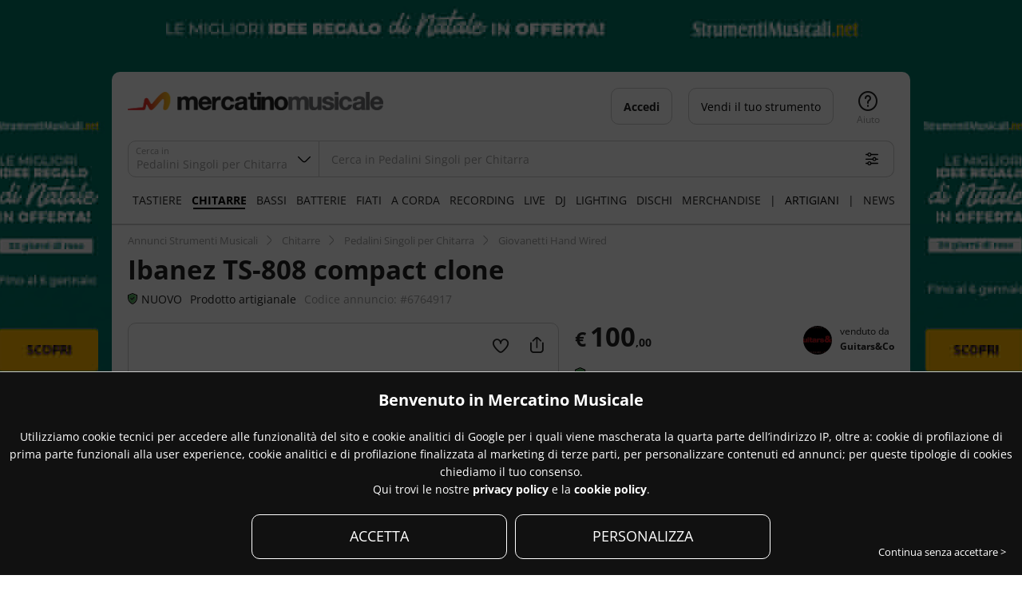

--- FILE ---
content_type: text/html
request_url: https://www.mercatinomusicale.com/mm/a_ibanez-ts-808-compact-clone_id6764917.html
body_size: 134342
content:
<!doctype html><html lang="it"><head><title>IBANEZ TS-808 COMPACT CLONE - #6764917 - su Mercatino Musicale in Pedalini Singoli per Chitarra</title><meta name="viewport" content="width=1000"><meta charset="iso-8859-1"><meta http-equiv="content-type" content="text/html; charset=iso-8859-1"/><meta name="description" content="Pedali artigianali costruiti maniacalmente con i migliori componenti reperibili 100% made in Italy  Clone dell' Ibanez TS-808 in versione compact  altre info qui: http://giovanettihandwired.blogspot.com/2020/05/ibanez-ts-808-compact-clone.html  DD Mod + 10&#8364; http://giovanettihandwired.blogspot.com/20... | su Mercatino Musicale in Pedalini Singoli per Chitarra"/><meta name="keywords" content="ibanez,ts-808,compact,clone,chitarre,pedalini,singoli,per,chitarra"/><meta property="fb:app_id" content="956074982615520"><meta property="og:locale" content="it_IT"><meta property="og:type" content="product"><meta property="og:site_name" content="Mercatino Musicale"><meta property="og:url" content="https://www.mercatinomusicale.com/mm/a_ibanez-ts-808-compact-clone_id6764917.html"><meta property="og:image" content="https://pics.mercatinomusicale.com/p_m/17/49/6764917_1604687265.jpg?20250708"><meta property="og:image:alt" content="IBANEZ TS-808 COMPACT CLONE"><meta property="og:image:width" content="1024" /><meta property="og:image:height" content="768" /><meta property="og:image:type" content="image/png"><meta property="og:title" content="IBANEZ TS-808 COMPACT CLONE"><meta property="og:description" content="Pedali artigianali costruiti maniacalmente con i migliori componenti reperibili 100% made in Italy  Clone dell' Ibanez TS-808 in versione compact  altre info qui: http://giovanettihandwired.blogspot.com/2020/05/ibanez-ts-808-compact-clone.html  DD Mod + 10&#8364; http://giovanettihandwired.blogspot.... | su Mercatino Musicale in Pedalini Singoli per Chitarra"><meta property="og:image:width" content="1024" /><meta property="og:image:height" content="768" /><link type="text/css" rel="stylesheet" href="/res/css/dist/any.min.css?20250708"/><script type="text/javascript" language="javascript" src="/res/js/dist/any_open.min.js?20250708"></script><link type="text/css" rel="stylesheet" href="/res/css/dist/ann.min.css?20250708"/><meta name="msvalidate.01" content="A3E816ECF082707DB3080BD8E3F802BD" /><meta property="fb:page_id" content="132063012997"/><link rel="shortcut icon" href="/favicon/favicon.ico"/><link rel="icon" type="image/png" sizes="32x32" href="[data-uri]"><link rel="icon" type="image/png" sizes="16x16" href="[data-uri]"><meta name="theme-color" content="#ffffff"><link rel="manifest" href="/favicon/site.webmanifest"><link rel="apple-touch-icon" href="/favicon/apple-touch-icon.png" /><link rel="apple-touch-icon" sizes="180x180" href="/favicon/apple-touch-icon-180x180.png"><link rel="apple-touch-icon" sizes="152x152" href="/favicon/apple-touch-icon-152x152.png" /><link rel="apple-touch-icon" sizes="144x144" href="/favicon/apple-touch-icon-144x144.png" /><link rel="apple-touch-icon" sizes="120x120" href="/favicon/apple-touch-icon-120x120.png" /><link rel="apple-touch-icon" sizes="114x114" href="/favicon/apple-touch-icon-114x114.png" /><link rel="apple-touch-icon" sizes="76x76" href="/favicon/apple-touch-icon-76x76.png" /><link rel="apple-touch-icon" sizes="72x72" href="/favicon/apple-touch-icon-72x72.png" /><link rel="apple-touch-icon" sizes="57x57" href="/favicon/apple-touch-icon-57x57.png" /><link rel="apple-touch-icon-precomposed" href="/favicon/apple-touch-icon-precomposed.png" /><link rel="apple-touch-icon-precomposed" sizes="180x180" href="/favicon/apple-touch-icon-180x180-precomposed.png" /><link rel="apple-touch-icon-precomposed" sizes="152x152" href="/favicon/apple-touch-icon-152x152-precomposed.png" /><link rel="apple-touch-icon-precomposed" sizes="144x144" href="/favicon/apple-touch-icon-144x144-precomposed.png" /><link rel="apple-touch-icon-precomposed" sizes="120x120" href="/favicon/apple-touch-icon-120x120-precomposed.png" /><link rel="apple-touch-icon-precomposed" sizes="114x114" href="/favicon/apple-touch-icon-114x114-precomposed.png" /><link rel="apple-touch-icon-precomposed" sizes="76x76" href="/favicon/apple-touch-icon-76x76-precomposed.png" /><link rel="apple-touch-icon-precomposed" sizes="72x72" href="/favicon/apple-touch-icon-72x72-precomposed.png" /><link rel="apple-touch-icon-precomposed" sizes="57x57" href="/favicon/apple-touch-icon-57x57-precomposed.png" /><link rel="mask-icon" href="/favicon/safari-pinned-tab.svg" color="#7b7b7b"><meta name="msapplication-config" content="/favicon/browserconfig.xml"/><meta name="msapplication-TileColor" content="#da532c"><meta name="msapplication-TileImage" content="/favicon/mstile-144x144.png"><script type="application/ld+json">{"@context": "https://schema.org/","@type": "ItemPage","@graph": [{"@type": "Product","category" : "Chitarre > Pedalini Singoli per Chitarra > Giovanetti Hand Wired","offers" : {"@type" : "Offer","url": "https://www.mercatinomusicale.com/mm/a_ibanez-ts-808-compact-clone_id6764917.html","priceCurrency" : "EUR","price" : "100.00","availability" : "http://schema.org/PreOrder","itemCondition" : "http://schema.org/NewCondition"},"name" : "Ibanez TS-808 compact clone","sku": "6764917","description" : "Pedali artigianali costruiti maniacalmente con i migliori componenti reperibili\n100% made in Italy\n\nClone dell' Ibanez TS-808\nin versione compact\n\naltre info qui:\nhttp://giovanettihandwired.blogspot.com/2020/05/ibanez-ts-808-compact-clone.html\n\nDD Mod + 10€\nhttp://giovanettihandwired.blogspot.com/2022/03/durable-deluxe-mod.html\n\nspedizione corriere espresso 10€\n\nContattarci per conoscere la disponibilità." ,"image": "https://pics.mercatinomusicale.com/p_m/17/49/6764917_1604687265.jpg","brand" : {"@type" : "brand","name" : "Giovanetti Hand Wired"} }]}</script><link rel="preload" id="annfirstimg" as="image" href="https://pics.mercatinomusicale.com/p_z/17/49/6764917_1604687265.jpg" />
			<style>
				.hnav ul li.art a {
					font-weight: normal !important;
				}

				.hnav_item_extra.news, .hnav_item_extra.spacer_news {
					display: inline-block !important;
				}

				/*
					.header_news .hbtnbar {
						display: none !important;
					}
				*/

				@media screen and (max-width: 1699px) {
					.hnav ul li a {
						padding: 10px 6px;
					}
				}
			</style>
		
		
	<script>

		
		function facebook_login_checkcookie() {
			if (!confirm('Per poter usare il login con Facebook è necessario accettare tutti i cookies.')) {
				
				return false;
			} else {
				closeLogin();
				openCookieConsent();
				//fb_connect_acceptallCookieConsent();	
			}
		}
	
	</script>

	
		<script>
			$.fn.AjaxElementisInViewport = function() {
				var elementTop = $(this).offset().top;
				var elementBottom = elementTop + $(this).outerHeight();
				var viewportTop = $(window).scrollTop() ;
				var viewportBottom = viewportTop + $(window).height();

				if (elementTop < 0)
				{
					elementTop = 1;
				}

				if (elementBottom < 0)
				{
					elementBottom = 1;
				}

				return elementBottom > viewportTop && elementTop < viewportBottom;
			};
			
		</script>
	</head><body id="mainbody" class=" mmv_skin"><style>.btn_more { background: none !important; text-decoration: underline !important; } .btn_more:hover { text-decoration: none !important; } a.news-viewall.btn_fly.btn_more { position: absolute; right: 0; top: -4px;}</style><div class="sm-admgnr-unit" data-appid="1" data-adunitid="1" data-adparams="1:2;3:2393;4:25;5:ann" data-appsid="122789302" ></div><div id="loading_spinner"><div class="loading_spinner"><div class="spinner_outer_background"></div><div class="spinner_outer"><div class="spinner"><div class="rect1"></div><div class="rect2"></div><div class="rect3"></div><div class="rect4"></div><div class="rect5"></div></div></div></div></div><div id="flymodal" class="modal flymodal hid out"><div class="flymodalshadow mmshadow"></div><div class="flymodal_wrap"><div class="flymodal_header"><h1 id="flymodal_title"></h1><span onclick="switchstyleFlyModal(this);" class="ico ico_switch icon-expand-arrows-alt"></span><span onclick="backFlyModal();" class="ico ico_16 ico_prev icon-angle-left_fix"></span><span  onclick="closeFlyModal();" class="ico ico_16 ico_close icon-cross"></span></div><div  id="flymodal_inner"class="modal_inner flymodal_inner" data-selectedIndex=""><div class="flymodal_inner_page scrolltouch-v hid" data-index="0"></div><div class="flymodal_inner_page scrolltouch-v hid" data-index="1"></div><div class="flymodal_inner_page scrolltouch-v hid" data-index="2"></div><div class="flymodal_inner_page scrolltouch-v hid" data-index="3"></div><div class="flymodal_inner_page scrolltouch-v hid" data-index="4"></div><div class="flymodal_inner_page scrolltouch-v hid" data-index="5"></div><div class="flymodal_inner_page scrolltouch-v hid" data-index="6"></div><div class="flymodal_inner_page scrolltouch-v hid" data-index="7"></div><div class="flymodal_inner_page scrolltouch-v hid" data-index="8"></div><div class="flymodal_inner_page scrolltouch-v hid" data-index="9"></div><div class="flymodal_inner_page scrolltouch-v hid" data-index="10"></div></div></div></div><div id="flymodal_inner_page_content" class="flymodal_inner_page_content" style="display:none;"><div class="head"></div><div class="body"></div></div><div id="flylogin_w"><div class="main" id="flylogin" data-url="/ajax/flylogin.asp"></div><a href="javascript:void(0);" onclick="closeLogin();" class="outside-trigger"></a></div><div class="mm"><div class="header" id="header">
	<style type="text/css">
		.xmas {
			position: absolute;
			left: 64px;
			display: block;
			width: 80px;
			height: 80px;
			background: url(/img/xmascap.png);
			background-size: 36px;
			background-repeat: no-repeat;
		}
	</style>
	<div class="hmain"><a class="hlogo" title="Mercatino Musicale" href="/index.asp" style="background-image:url('[data-uri]');"></a><div class="hsearchshadow mmshadow"></div><div class="hsearch" id="hsearch"><div class="hsearch_head"><a href="javascript: void(0);" onclick="hsearch_open_advanced();" class="btn btn_small btn_fly hsearch_advanced_link"><span class="icon-settings-sliders"></span>Ricerca avanzata</a><form id="hdr_searchfield_form" name="formHeaderSearch" action="/ann/search.asp" method="get" onsubmit="return formHeaderSearch_onSubmit(this);"><input type="hidden" name="ns" value="1"/><input type="hidden" name="rp" id="hdr_searchfield_form_rp" value="2"/><input type="hidden" name="ct" id="hdr_searchfield_form_ct" value="25"/><input type="hidden" name="ch" id="hdr_searchfield_form_ch" value=""/><fieldset-group id="hsearch_simple_fieldsedgroup" ><fieldset id="__rpct_Wrap" class="select_clickarea_wrapper select  select_filter search_opentrigger select_rep select_inline select_colleft "><div class="select_clickarea" onclick="select_open(this);"><div class="input"><input id="__rpct" type="hidden" name="__rpct" class="select_value" value="2"><span class="placeholder dotdotdot" data-default="Pedalini Singoli per Chitarra" data-select="Pedalini Singoli per Chitarra">Pedalini Singoli per Chitarra</span></div><label>Cerca in</label></div><span class="icon-cross ico_reset" onclick="select_reset(this);"></span><div class="select_modal_background"></div><div class="select_modal"><div class="select_modal_inner scrolltouch-v"><div class="select_modal_title"><h3>Seleziona il reparto</h3><a href="javascript:void(0)" class="icon-cross select_modal_close" onclick="javascript:select_close(this)"></a></div><div class="options"><a class="option" onclick="repcat_select_set(this);" href="javascript:void(0)" data-value="--" data-placeholder="Tutti i reparti" data-default="true"><span>Tutti i reparti</span></a><div class="option_spacer"></div><a class="option" onclick="repcat_select_set(this);" href="javascript:void(0)" data-value="1--" data-placeholder="Tastiere"><span>Tastiere</span></a><a class="option" onclick="repcat_select_set(this);" href="javascript:void(0)" data-value="2--" data-placeholder="Chitarre"><span>Chitarre</span></a><a class="option" onclick="repcat_select_set(this);" href="javascript:void(0)" data-value="3--" data-placeholder="Bassi"><span>Bassi</span></a><a class="option" onclick="repcat_select_set(this);" href="javascript:void(0)" data-value="4--" data-placeholder="Batterie"><span>Batterie</span></a><a class="option" onclick="repcat_select_set(this);" href="javascript:void(0)" data-value="5--" data-placeholder="Strumenti a Fiato"><span>Strumenti a Fiato</span></a><a class="option" onclick="repcat_select_set(this);" href="javascript:void(0)" data-value="6--" data-placeholder="Strumenti a Corda"><span>Strumenti a Corda</span></a><a class="option" onclick="repcat_select_set(this);" href="javascript:void(0)" data-value="7--" data-placeholder="Home &amp; Studio Recording"><span>Home &amp; Studio Recording</span></a><a class="option" onclick="repcat_select_set(this);" href="javascript:void(0)" data-value="8--" data-placeholder="Live Equipment"><span>Live Equipment</span></a><a class="option" onclick="repcat_select_set(this);" href="javascript:void(0)" data-value="9--" data-placeholder="DJ Equipment"><span>DJ Equipment</span></a><a class="option" onclick="repcat_select_set(this);" href="javascript:void(0)" data-value="10--" data-placeholder="Lighting (Luci)"><span>Lighting (Luci)</span></a><a class="option" onclick="repcat_select_set(this);" href="javascript:void(0)" data-value="11--" data-placeholder="CD / Dischi / Didattica"><span>CD / Dischi / Didattica</span></a><a class="option" onclick="repcat_select_set(this);" href="javascript:void(0)" data-value="14--" data-placeholder="Merchandising"><span>Merchandising</span></a></div></div></div></fieldset><fieldset class="search_opentrigger kw_wrapper"><input class="search_opentrigger" enterkeyhint="search" type="text" id="kw" name="kw"autocomplete_suggest="enabled" autocomplete="off" required placeholder="Cerca in Pedalini Singoli per Chitarra"  value="" maxlength="80" /><a href="javascript:void(0);" onclick="hsearch_removekeyup(this);hsearch_removesuggest();" class="icon-cross-circle"></a><a href="javascript:void(0);" onclick="hsearch_open_advanced();" class="icon-settings-sliders" alt="Ricerca avanzata" aria-label="Ricerca avanzata"></a><span class="icon-search" onclick="$('#hdr_searchfield_form').submit();"></span></fieldset><input type="submit" class="cta" value="Cerca" /><a href="javascript:void(0);" onclick="hsearch_close();" class="btn btn_transparent hsearch-close">ANNULLA</a><a href="javascript:void(0);" onclick="hsearch_close();" class="icon-cross hsearch-close"></a></fieldset-group></form></div>
		<script>
			function hsearch_removesuggest() {
				$('#hsearch_simple_suggesion').html('');
			}
			
			/*

			document.addEventListener("DOMContentLoaded", function () {
				var inputField = document.getElementById("kw");
				var suggestionBox = document.getElementById("hsearch_simple_suggesion");
				var debounceTimeout;

				function fetchSuggestions(query) {
					if (query.length >= 2) {
						var xhr = new XMLHttpRequest();
						xhr.open("GET", "/ajax/search_autocomplete.asp?sgst=" + encodeURIComponent(query), true);
						xhr.overrideMimeType("text/html; charset=iso-8859-1");
						xhr.onreadystatechange = function () {
							if (xhr.readyState === 4 && xhr.status === 200) {
								suggestionBox.innerHTML = xhr.responseText;
							}
						};
						xhr.send();
					} else {
						suggestionBox.innerHTML = "";
					}
				}

				function debounce(callback, delay) {
					return function () {
						clearTimeout(debounceTimeout);
						debounceTimeout = setTimeout(() => callback.apply(this, arguments), delay);
					};
				}

				if (inputField.getAttribute("autocomplete_suggest") === "enabled") {
					if (inputField.value.length > 0) {
						fetchSuggestions(inputField.value);
					}
					inputField.addEventListener("input", debounce(function () {
						fetchSuggestions(this.value);
					}, 150)); // Ritarda la chiamata di 300ms dopo l'ultima digitazione
				}
			});*/


			// $(document).ready(function () {
			// 	$("#kw").autocomplete({
			// 		source: function (request, response) {
			// 			if (request.term.length < 2) return; // Aspetta almeno 2 caratteri

			// 			$.ajax({
			// 				url: "/ajax/search_autocomplete.asp",
			// 				dataType: "html", // Mantiene il formato HTML originale
			// 				data: { sgst: request.term },
			// 				beforeSend: function (xhr) {
			// 					xhr.overrideMimeType("text/html; charset=iso-8859-1"); // Forza la codifica
			// 				},
			// 				success: function (data) {
			// 					var suggestions = [];

			// 					// Trova i suggerimenti all'interno della risposta HTML
			// 					$(data).find("li").each(function () {
			// 						suggestions.push($(this).text()); // Prende il testo dai <li>
			// 					});

			// 					response(suggestions); // Passa i suggerimenti a jQuery UI
			// 				},
			// 				error: function () {
			// 					response([]); // Se errore, restituisce array vuoto
			// 				}
			// 			});
			// 		},
			// 		minLength: 2, // Minimo 2 caratteri prima di attivare il suggerimento
			// 		delay: 150, // Ritardo tra la digitazione e la chiamata AJAX
			// 		appendTo: "#hsearch_simple_suggesion", // Dove mostrare i risultati
			// 		select: function (event, ui) {
			// 			$("#kw").val(ui.item.value); // Imposta il valore selezionato
			// 			return false;
			// 		}
			// 	});
			// });

			$(document).ready(function () {
				
				var $inputField = $("#kw");

				$inputField.autocomplete({
					source: function (request, response) {
						$.ajax({
							url: "/ajax/search_autocomplete.asp",
							dataType: "html",
							data: { sgst: request.term },
							beforeSend: function (xhr) {
								xhr.overrideMimeType("text/html; charset=iso-8859-1");
							},
							success: function (data) {
								$("#hsearch_simple_suggesion").html(data);
								response([]); 
							},
							error: function () {
								$("#hsearch_simple_suggesion").html("");
								response([]);
							}
						});
					},
					minLength: 0
				});

				$inputField.one("focus", function () {
					if ($(this).val().length === 0) {
						$(this).autocomplete("option", "minLength", 0);
						$(this).autocomplete("search", " ");
						setTimeout(function () {
							$inputField.autocomplete("option", "minLength", 2);
						}, 100);
					}
				});

			});



		</script>
	<div class="hsearch_modal"><div class="hsearch_simple front scrolltouch-v" id="hsearch_simple" data-url=""><div class="inner ajaxElement" id="hsearch_simple_body" data-url="/ajax/search_simple.asp?vurl=ibanez-ts-808-compact-clone_id6764917.html"><div id="hsearch_simple_suggesion"></div><div id="xp_PrintUltimeRicerche"></div><div id="xp_PrintCronologia_Annunci_hsearch" class="ajaxElement" data-url="/ajax/xp_SelectAnnunci_UltimiVisti.asp"></div><div class="boxreparti boxreparti_list boxreparti_xsmall"><h4><b>Naviga per reparto</b></h4><div class="boxreparti_body "><div class="inner"><a class="repitem" href="/tastiere/" title="Annunci in Tastiere"><div class="replinkinner"><span class="pic"><div class="picloader"></div><img id="repImg_1" class="lazy repimg" width="165" height="165" src="[data-uri]" data-src="/img//ico/rep/category_tastiere.png?20250708" alt="Annunci in Tastiere" title="Annunci in Tastiere" /><noscript><img class="repimg" src="/img//ico/rep/category_tastiere.png?20250708" width="165" height="165"  alt="Annunci in Tastiere" title="Annunci in Tastiere" /></noscript></span><div class="repbackground"></div><span class="repname">Tastiere</span></div></a><a class="repitem" href="/chitarre/" title="Annunci in Chitarre"><div class="replinkinner"><span class="pic"><div class="picloader"></div><img id="repImg_2" class="lazy repimg" width="165" height="165" src="[data-uri]" data-src="/img//ico/rep/category_chitarre.png?20250708" alt="Annunci in Chitarre" title="Annunci in Chitarre" /><noscript><img class="repimg" src="/img//ico/rep/category_chitarre.png?20250708" width="165" height="165"  alt="Annunci in Chitarre" title="Annunci in Chitarre" /></noscript></span><div class="repbackground"></div><span class="repname">Chitarre</span></div></a><a class="repitem" href="/bassi/" title="Annunci in Bassi"><div class="replinkinner"><span class="pic"><div class="picloader"></div><img id="repImg_3" class="lazy repimg" width="165" height="165" src="[data-uri]" data-src="/img//ico/rep/category_bassi.png?20250708" alt="Annunci in Bassi" title="Annunci in Bassi" /><noscript><img class="repimg" src="/img//ico/rep/category_bassi.png?20250708" width="165" height="165"  alt="Annunci in Bassi" title="Annunci in Bassi" /></noscript></span><div class="repbackground"></div><span class="repname">Bassi</span></div></a><a class="repitem" href="/batterie-percussioni/" title="Annunci in Batterie"><div class="replinkinner"><span class="pic"><div class="picloader"></div><img id="repImg_4" class="lazy repimg" width="165" height="165" src="[data-uri]" data-src="/img//ico/rep/category_batterie.png?20250708" alt="Annunci in Batterie" title="Annunci in Batterie" /><noscript><img class="repimg" src="/img//ico/rep/category_batterie.png?20250708" width="165" height="165"  alt="Annunci in Batterie" title="Annunci in Batterie" /></noscript></span><div class="repbackground"></div><span class="repname">Batterie</span></div></a><a class="repitem" href="/strumenti-a-fiato/" title="Annunci in Strumenti a Fiato"><div class="replinkinner"><span class="pic"><div class="picloader"></div><img id="repImg_5" class="lazy repimg" width="165" height="165" src="[data-uri]" data-src="/img//ico/rep/category_fiati.png?20250708" alt="Annunci in Strumenti a Fiato" title="Annunci in Strumenti a Fiato" /><noscript><img class="repimg" src="/img//ico/rep/category_fiati.png?20250708" width="165" height="165"  alt="Annunci in Strumenti a Fiato" title="Annunci in Strumenti a Fiato" /></noscript></span><div class="repbackground"></div><span class="repname">Fiati</span></div></a><a class="repitem" href="/strumenti-a-corda/" title="Annunci in Strumenti a Corda"><div class="replinkinner"><span class="pic"><div class="picloader"></div><img id="repImg_6" class="lazy repimg" width="165" height="165" src="[data-uri]" data-src="/img//ico/rep/category_strumentiacorda.png?20250708" alt="Annunci in Strumenti a Corda" title="Annunci in Strumenti a Corda" /><noscript><img class="repimg" src="/img//ico/rep/category_strumentiacorda.png?20250708" width="165" height="165"  alt="Annunci in Strumenti a Corda" title="Annunci in Strumenti a Corda" /></noscript></span><div class="repbackground"></div><span class="repname">A Corda</span></div></a><a class="repitem" href="/home-studio-recording/" title="Annunci in Home &amp; Studio Recording"><div class="replinkinner"><span class="pic"><div class="picloader"></div><img id="repImg_7" class="lazy repimg" width="165" height="165" src="[data-uri]" data-src="/img//ico/rep/category_studiorecording.png?20250708" alt="Annunci in Home &amp; Studio Recording" title="Annunci in Home &amp; Studio Recording" /><noscript><img class="repimg" src="/img//ico/rep/category_studiorecording.png?20250708" width="165" height="165"  alt="Annunci in Home &amp; Studio Recording" title="Annunci in Home &amp; Studio Recording" /></noscript></span><div class="repbackground"></div><span class="repname">Recording</span></div></a><a class="repitem" href="/live-equipment/" title="Annunci in Live Equipment"><div class="replinkinner blenditem"><span class="pic blendpic"><div class="picloader"></div><img id="repImg_8" class="lazy repimg blendimg" width="165" height="165" src="[data-uri]" data-src="/img//ico/rep/category_liveequipment.png?20250708" alt="Annunci in Live Equipment" title="Annunci in Live Equipment" /><noscript><img class="repimg" src="/img//ico/rep/category_liveequipment.png?20250708" width="165" height="165"  alt="Annunci in Live Equipment" title="Annunci in Live Equipment" /></noscript></span><div class="repbackground"></div><span class="repname">Live</span></div></a><a class="repitem" href="/dj-equipment/" title="Annunci in DJ Equipment"><div class="replinkinner"><span class="pic"><div class="picloader"></div><img id="repImg_9" class="lazy repimg" width="165" height="165" src="[data-uri]" data-src="/img//ico/rep/category_djequipment.png?20250708" alt="Annunci in DJ Equipment" title="Annunci in DJ Equipment" /><noscript><img class="repimg" src="/img//ico/rep/category_djequipment.png?20250708" width="165" height="165"  alt="Annunci in DJ Equipment" title="Annunci in DJ Equipment" /></noscript></span><div class="repbackground"></div><span class="repname">DJ</span></div></a><a class="repitem" href="/lighting/" title="Annunci in Lighting"><div class="replinkinner"><span class="pic"><div class="picloader"></div><img id="repImg_10" class="lazy repimg" width="165" height="165" src="[data-uri]" data-src="/img//ico/rep/category_lighting.png?20250708" alt="Annunci in Lighting" title="Annunci in Lighting" /><noscript><img class="repimg" src="/img//ico/rep/category_lighting.png?20250708" width="165" height="165"  alt="Annunci in Lighting" title="Annunci in Lighting" /></noscript></span><div class="repbackground"></div><span class="repname">Lighting</span></div></a><a class="repitem" href="/cd-dvd-didattica/" title="Annunci in CD / Dischi / Didattica"><div class="replinkinner"><span class="pic"><div class="picloader"></div><img id="repImg_11" class="lazy repimg" width="165" height="165" src="[data-uri]" data-src="/img//ico/rep/category_dischididattica.png?20250708" alt="Annunci in CD / Dischi / Didattica" title="Annunci in CD / Dischi / Didattica" /><noscript><img class="repimg" src="/img//ico/rep/category_dischididattica.png?20250708" width="165" height="165"  alt="Annunci in CD / Dischi / Didattica" title="Annunci in CD / Dischi / Didattica" /></noscript></span><div class="repbackground"></div><span class="repname">Dischi</span></div></a><a class="repitem" href="/merchandising/" title="Annunci in Merchandising"><div class="replinkinner"><span class="pic"><div class="picloader"></div><img id="repImg_14" class="lazy repimg" width="165" height="165" src="[data-uri]" data-src="/img//ico/rep/category_merchandising.png?20250708" alt="Annunci in Merchandising" title="Annunci in Merchandising" /><noscript><img class="repimg" src="/img//ico/rep/category_merchandising.png?20250708" width="165" height="165"  alt="Annunci in Merchandising" title="Annunci in Merchandising" /></noscript></span><div class="repbackground"></div><span class="repname">Merchandise</span></div></a></div></div></div></div></div><div class="hsearch_advanced back scrolltouch-v" id="hsearch_advanced" data-url=""><div class="head"><h1>Ricerca avanzata</h1><a class="icon-angle-left_fix" href="javascript:void(0);" onclick="hsearch_open_simple();"></a><a class="icon-cross" href="javascript:void(0);" onclick="hsearch_close();"></a></div><div class="body"><div class="mainsearch ajaxElement" data-url="/ajax/search_advanced.asp?vurl=ibanez-ts-808-compact-clone_id6764917.html" id="hsearch_advanced_form"></div></div></div></div></div><div class="hbtnbar hbtnbar_guest" id="hbtnbar" data-susr=""><div class="icongroup"><span class="hwindowmenu_wrap btnt mytb_mymm_guest" id="mytb_mymm"><a data-url="/my/" href="javascript:void(0);" class="mymm_open btn " alt="Accedi" aria-label="Accedi"><b>Accedi</b></a><div class="hwindowmenu" id="icon-avatar-menu"></div></span></div><span class="btnt btnt-interrogation"><a href="/info/help/faq-pubblicazione-degli-annunci.asp" class="icon icon-interrogation"><label>Aiuto</label></a></span><a href="/my/annuncio_create.asp" id="btn_vendi_header"  class="btn btn_vendi">Vendi il tuo strumento</a></div></div><div class="hnav scrolltouch-h scrolltouch-h-hidden"><ul><li ><a href="/tastiere/" title="Annunci in Tastiere" alt="Tastiere" aria-label="Tastiere">Tastiere</a></li><li class="sel"><a href="/chitarre/" title="Annunci in Chitarre" alt="Chitarre" aria-label="Chitarre">Chitarre</a></li><li ><a href="/bassi/" title="Annunci in Bassi" alt="Bassi" aria-label="Bassi">Bassi</a></li><li ><a href="/batterie-percussioni/" title="Annunci in Batterie" alt="Batterie" aria-label="Batterie">Batterie</a></li><li ><a href="/strumenti-a-fiato/" title="Annunci in Strumenti a Fiato" alt="Fiati" aria-label="Fiati">Fiati</a></li><li ><a href="/strumenti-a-corda/" title="Annunci in Strumenti a Corda" alt="A Corda" aria-label="A Corda">A Corda</a></li><li ><a href="/home-studio-recording/" title="Annunci in Home &amp; Studio Recording" alt="Recording" aria-label="Recording">Recording</a></li><li ><a href="/live-equipment/" title="Annunci in Live Equipment" alt="Live" aria-label="Live">Live</a></li><li ><a href="/dj-equipment/" title="Annunci in DJ Equipment" alt="DJ" aria-label="DJ">DJ</a></li><li ><a href="/lighting/" title="Annunci in Lighting" alt="Lighting" aria-label="Lighting">Lighting</a></li><li ><a href="/cd-dvd-didattica/" title="Annunci in CD / Dischi / Didattica" alt="Dischi" aria-label="Dischi">Dischi</a></li><li ><a href="/merchandising/" title="Annunci in Merchandising" alt="Merchandise" aria-label="Merchandise">Merchandise</a></li><li class="hnav_item_extra spacer_art">|</li><li  class="hnav_item_extra art" title="Artigiani e Liutai"><a href="/artigiani/" alt="Artigiani e Liutai" aria-label="Artigiani e Liutai">Artigiani</a></li><li class="hnav_item_extra spacer_art">|</li><li  class="hnav_item_extra news" title="Mercatino Musicale News"><a href="/news/" alt="News" aria-label="News">News</a></li></ul></div></div><div class="breadcrumb "><input type="checkbox" checked><span class="expand"></span><ul class="breadcrumb_list"><li class="home"><a href="/">Annunci Strumenti Musicali</a></li><li><a href="/chitarre/">Chitarre</a></li><li><a href="/pedalini-singoli-per-chitarra/">Pedalini Singoli per Chitarra</a></li><li><a href="/pedalini-singoli-per-chitarra/giovanetti-hand-wired.html">Giovanetti Hand Wired</a></li></ul></div><div id="ann_maindata_fixed" class="ann_maindata ann_maindata_fixed" style="display:none;"><div id="ann_head_fixed"></div><div id="przdata_fixed"></div><div id="mainbtn_fixed"></div></div><div id="ann_head" class="ann_head"><div class="ann_head_thumbnail_wrap"><span class="pic"><div class="picloader"></div><img id="ann_head_thumbnail" class="lazy"  width="70" height="70" src="[data-uri]" data-src="https://pics.mercatinomusicale.com/p_s/17/49/6764917_1604687265.jpg" alt="" title="" /><noscript><img src="https://pics.mercatinomusicale.com/p_s/17/49/6764917_1604687265.jpg"  width="70" height="70" alt="" title="" /></noscript></span></div><h1>Ibanez TS-808 compact clone</h1><span class="ann_head_prop_item"><span class="cond cond_1"><span class="icon icon-verified"><span class="path path1"></span><span class="path path2"></span><span class="path path3"></span></span>NUOVO</span></span><span class="ann_head_prop_item">Prodotto artigianale</span><span class="ann_head_prop_item code">Codice annuncio: #6764917</span></div><div id="anndesk_wrap" class="anndesk_wrap anndetail_wrap" style="display: inline-block; "><div class="anndesk_col anndesk_colsx"><div class="ann_gallerypreview ann_gallerypreview_standard"><span class="tooltip_responsemessage addwishlist_responsemessage"><span class="message"><span class="message_background hvr-pop"></span><h2><b>Annuncio salvato!</b></h2><p>L'annuncio è stato aggiunto ai tuoi preferiti</p><p><a href="/my/preferiti.asp" class="btn btn_small">Vedi tutti i preferiti</a></p></span><a class="close" href="javascript:void(0);" onclick="$(this).closest('.addwishlist_responsemessage').removeClass('visible');">Chiudi <span class="icon-cross"></span></a></span><a href="javascript:void(0);" onclick="do_Preferiti_AggiungiAnnuncio('', 6764917, this);" class="addwishlist do_addwishlist" id="addwishlist_6764917"><span class="wrap"><span href="javascript:void(0);" class="icon-heart"></span><span class="background"></span></span></a><a href="javascript:void(0);"  class="sharebtn icon-view-ann_sharemodal"  data-title="Ibanez TS-808 compact clone" data-url="https://www.mercatinomusicale.com/mm/a_ibanez-ts-808-compact-clone_id6764917.html"><span class="wrap"><span href="javascript:void(0);" class="icon-arrow-up-from-square"></span><span class="background"></span></span></a><div id="ann_prw_single" class="main single"><a href="https://pics.mercatinomusicale.com/p_hr/17/49/6764917_1604687265.jpg" class="ann_prvw_lg_link" id="ann_prvw_lg_link_0"><span class="pic"><div class="picloader"></div><img id="ann_prvw_img_0" class="lazy"  src="[data-uri]" data-src="https://pics.mercatinomusicale.com/p_z/17/49/6764917_1604687265.jpg" alt="Ibanez TS-808 compact clone" title="Ibanez TS-808 compact clone" /><noscript><img src="https://pics.mercatinomusicale.com/p_z/17/49/6764917_1604687265.jpg"  alt="Ibanez TS-808 compact clone" title="Ibanez TS-808 compact clone" /></noscript></span></a></div><script>function initAnnGallerySingle() { const dynamicGallery = lightGallery(document.getElementById('ann_prw_single'), {addClass: 'ann_gallery', plugins: [lgZoom], mobileSettings: { controls: false, showCloseIcon: true, download: false, }, licenseKey: 'C1642B50-D141-49DD-8123-14DCBB7A91D3',speed: 0,}); const lg = document.getElementById('ann_prw_single'); lg.addEventListener('lgInit', () => { });lg.addEventListener('lgBeforeOpen', () => { $('html').addClass('nosc');  }); lg.addEventListener('lgBeforeClose', () => { $('html').removeClass('nosc'); }); }</script></div><div class="ann_desc" id="ann_desc"><h4><b>Descrizione annuncio</b></h4><p class="desc ann_desc_body" id="ann_desc">Pedali artigianali costruiti maniacalmente con i migliori componenti reperibili<br/>100% made in Italy<br/><br/>Clone dell' Ibanez TS-808<br/>in versione compact<br/><br/>altre info qui:<br/>http://giovanettihandwired.blogspot.com/2020/05/ibanez-ts-808-compact-clone.html<br/><br/>DD Mod + 10&#8364;<br/>http://giovanettihandwired.blogspot.com/2022/03/durable-deluxe-mod.html<br/><br/>spedizione corriere espresso 10&#8364;<br/><br/>Contattarci per conoscere la disponibilit&#224;.</p><div class="ann_desc_notes"><h6>Note</h6>LEGGERE ATTENTAMENTE !!!<br/>Se non diversamente descritto il materiale USATO &#232; da intendersi senza nessun tipo di garanzia.<br/>Resta il fatto che per legge il cliente ha 14 giorni per valutare l'oggetto ed eventualmente rispedirlo per essere rimborsato del solo valore dell'oggetto, non le spese di spedizione (soddisfatti o rimborsati).<br/>Per i prodotti artigianali NUOVI la garanzia &#232; a vita, tranne ovviamente quei componenti che sono soggetti ad usura.</div></div></div><div class="anndesk_col anndesk_coldx"><div id="ann_maindata" class="ann_maindata"><div id="przdata" class="przdata"><span class="prz"><span class="u">&euro;</span>100<span class="dec"><span class="comma">,</span>00</span></span></div><div class="ann_user_minivcard "><a href="/mm/artigiani/v_guitars-co_id652.html" ><span class="icon-avatar" style="background-image:url('https://img.mercatinomusicale.com/vet/652_logo.jpg');"></span><span class="name"><span class="lbl">venduto da</span>Guitars&Co</span></a></div><div class="propdata" id="annpropdata"><span class="propdata_item"><span class="cond cond_1"><span class="icon icon-verified"><span class="path path1"></span><span class="path path2"></span><span class="path path3"></span></span>NUOVO</span></span><span class="propdata_item ">Prodotto artigianale</span></div><div id="mainbtn" class="mainbtn"><a class="btn btn_large btn_80_left cta" href="javascript:void(0);"  onclick="openLogin('chatlogin','','login','','https://www.mercatinomusicale.com/mm/a_ibanez-ts-808-compact-clone_id6764917.html#.fmod_/ajax/my_messaggi_chat.asp?id=286176&ida=6764917#last');"	data-tracking="Reg_SetSource" data-trackingmap="SchedaAnnuncio,BoxContatti,Contatta artigiano,Bottone"><b>Contatta artigiano</b></a><a class="btn btn_large btn_20_right btn_whishlist do_addwishlist" href="javascript:void(0);" onclick="do_Preferiti_AggiungiAnnuncio('', '6764917', this);"><span class="icon icon-heart"></span></a><div class="clearfix"></div><p class="chat_responsetime"><span>L'ultima volta ha risposto entro 12 ore</span></p><span class="wishlist_notes" id="annwhishlistedcountwrap"><b id="annwhishlistedcount">14</b> utenti  hanno salvato questo annuncio</span></div><div class="ann_sharemodal"><header><span>Condividi questo annuncio</span><div class="close"><i class="icons icon-cross"></i></div></header><div class="content"><p>Tramite i social:</p><div class="icons sharebtnbar"><a data-monitoring-click="true" data-ga-category="desktop-share" data-ga-label="whatsapp" target="_blank" href="https://api.whatsapp.com/send?text=Ciao, ti suggerisco questo annuncio su Mercatino Musicale https%3A%2F%2Fwww%2Emercatinomusicale%2Ecom%2Fmm%2Fa%5Fibanez%2Dts%2D808%2Dcompact%2Dclone%5Fid6764917%2Ehtml&amp;body=Ciao,%0D%0Ati suggerisco questo annuncio su Mercatino Musicale:%0D%0A%0D%0AIbanez TS-808 compact clone%0D%0Ahttps%3A%2F%2Fwww%2Emercatinomusicale%2Ecom%2Fmm%2Fa%5Fibanez%2Dts%2D808%2Dcompact%2Dclone%5Fid6764917%2Ehtml" rel="nofollow"><span class="icon icon-whatsapp"></span></a><a data-monitoring-click="true" data-ga-category="desktop-share" data-ga-label="email" target="_blank" href="mailto:?subject=Ciao, ti suggerisco questo annuncio su Mercatino Musicale https%3A%2F%2Fwww%2Emercatinomusicale%2Ecom%2Fmm%2Fa%5Fibanez%2Dts%2D808%2Dcompact%2Dclone%5Fid6764917%2Ehtml&amp;body=Ciao,%0D%0Ati suggerisco questo annuncio su Mercatino Musicale:%0D%0A%0D%0AIbanez TS-808 compact clone%0D%0Ahttps%3A%2F%2Fwww%2Emercatinomusicale%2Ecom%2Fmm%2Fa%5Fibanez%2Dts%2D808%2Dcompact%2Dclone%5Fid6764917%2Ehtml" rel="nofollow"><span class="icon icon-email"></span></a><a data-monitoring-click="true" data-ga-category="desktop-share" data-ga-label="facebook" target="_blank" href="https://www.facebook.com/share.php?u=https://www.mercatinomusicale.com/mm/a_ibanez-ts-808-compact-clone_id6764917.html" rel="nofollow"><span class="icon icon-facebook"></span></a><a data-monitoring-click="true" data-ga-category="desktop-share" data-ga-label="twitter" target="_blank" href="https://twitter.com/share?text=Ibanez TS-808 compact clone&amp;u=https%3A%2F%2Fwww%2Emercatinomusicale%2Ecom%2Fmm%2Fa%5Fibanez%2Dts%2D808%2Dcompact%2Dclone%5Fid6764917%2Ehtml" rel="nofollow"><span class="icon icon-x"></span></a><a data-monitoring-click="true" data-ga-category="desktop-share" data-ga-label="telegram" target="_blank" href="https://t.me/share/url?text=Ti%20suggerisco%20questo%20annuncio%20su%Mercatino%20Musicale&url=https%3A%2F%2Fwww%2Emercatinomusicale%2Ecom%2Fmm%2Fa%5Fibanez%2Dts%2D808%2Dcompact%2Dclone%5Fid6764917%2Ehtml" rel="nofollow"><span class="icon icon-icons8-telegram"></span></a></div><p>Condividi con il tuo cellulare:</p><div id="ann_qrcode_share" class="ann_qrcode"></div><p class="clearfix">Oppure copia e incolla il link della scheda:</p><fieldset class="field nolabel"><input type="text" readonly value="https://www.mercatinomusicale.com/mm/a_ibanez-ts-808-compact-clone_id6764917.html"><button class="btn">Copia Url</button></fieldset></div></div><div class="sharebtnbar-container-withqr"><div id="ann_qrcode" class="ann_qrcode"></div><script>	function initQrCode(ObjId,url,Size) {		'use strict';		var qrcodes = [ new QRCode({msg : url, dim : Size,pad : 0 })  ];		for( var c = 0; c < qrcodes.length; c++ ) {			$(ObjId).html(qrcodes[c]);		}	}</script><div class="sharebtnbar-container"><div class="sharebtnbar-container-inner"><p>Condividi su cellulare o tramite i social</p><div class="icons sharebtnbar"><a data-monitoring-click="true" data-ga-category="desktop-share" data-ga-label="whatsapp" target="_blank" href="https://api.whatsapp.com/send?text=Ciao, ti suggerisco questo annuncio su Mercatino Musicale https%3A%2F%2Fwww%2Emercatinomusicale%2Ecom%2Fmm%2Fa%5Fibanez%2Dts%2D808%2Dcompact%2Dclone%5Fid6764917%2Ehtml&amp;body=Ciao,%0D%0Ati suggerisco questo annuncio su Mercatino Musicale:%0D%0A%0D%0AIbanez TS-808 compact clone%0D%0Ahttps%3A%2F%2Fwww%2Emercatinomusicale%2Ecom%2Fmm%2Fa%5Fibanez%2Dts%2D808%2Dcompact%2Dclone%5Fid6764917%2Ehtml" rel="nofollow"><span class="icon icon-whatsapp"></span></a><a data-monitoring-click="true" data-ga-category="desktop-share" data-ga-label="email" target="_blank" href="mailto:?subject=Ciao, ti suggerisco questo annuncio su Mercatino Musicale https%3A%2F%2Fwww%2Emercatinomusicale%2Ecom%2Fmm%2Fa%5Fibanez%2Dts%2D808%2Dcompact%2Dclone%5Fid6764917%2Ehtml&amp;body=Ciao,%0D%0Ati suggerisco questo annuncio su Mercatino Musicale:%0D%0A%0D%0AIbanez TS-808 compact clone%0D%0Ahttps%3A%2F%2Fwww%2Emercatinomusicale%2Ecom%2Fmm%2Fa%5Fibanez%2Dts%2D808%2Dcompact%2Dclone%5Fid6764917%2Ehtml" rel="nofollow"><span class="icon icon-email"></span></a><a data-monitoring-click="true" data-ga-category="desktop-share" data-ga-label="facebook" target="_blank" href="https://www.facebook.com/share.php?u=https://www.mercatinomusicale.com/mm/a_ibanez-ts-808-compact-clone_id6764917.html" rel="nofollow"><span class="icon icon-facebook"></span></a><a data-monitoring-click="true" data-ga-category="desktop-share" data-ga-label="twitter" target="_blank" href="https://twitter.com/share?text=Ibanez TS-808 compact clone&amp;u=https%3A%2F%2Fwww%2Emercatinomusicale%2Ecom%2Fmm%2Fa%5Fibanez%2Dts%2D808%2Dcompact%2Dclone%5Fid6764917%2Ehtml" rel="nofollow"><span class="icon icon-x"></span></a><a data-monitoring-click="true" data-ga-category="desktop-share" data-ga-label="telegram" target="_blank" href="https://t.me/share/url?text=Ti%20suggerisco%20questo%20annuncio%20su%Mercatino%20Musicale&url=https%3A%2F%2Fwww%2Emercatinomusicale%2Ecom%2Fmm%2Fa%5Fibanez%2Dts%2D808%2Dcompact%2Dclone%5Fid6764917%2Ehtml" rel="nofollow"><span class="icon icon-icons8-telegram"></span></a></div><a class="btn btn_small btn_100 btn_share view-ann_sharemodal" href="javascript:void(0);" data-title="Ibanez TS-808 compact clone" data-url="https://www.mercatinomusicale.com/mm/a_ibanez-ts-808-compact-clone_id6764917.html">Condividi</a></div></div></div></div><div class="ann_side"><div class="ann_contactdata"><div class="ann_contactdata_item ann_contactdata_seller ann_contactdata_seller_vet"><h6>Prodotto artigianale di</h6><div class="left"><a class="logo-container" href="/mm/artigiani/v_guitars-co_id652.html" ><span class="icon-avatar"><span class="pic"><div class="picloader"></div><img id="" class="lazy"  width="100" height="50" src="[data-uri]" data-src="https://img.mercatinomusicale.com/vet/652_logo.jpg" alt="Il Mercatino di Guitars&Co" title="Il Mercatino di Guitars&Co" /><noscript><img src="https://img.mercatinomusicale.com/vet/652_logo.jpg"  width="100" height="50" alt="Il Mercatino di Guitars&Co" title="Il Mercatino di Guitars&Co" /></noscript></span></a></div><div class="right"><span class="item seller"><a href="/mm/artigiani/v_guitars-co_id652.html" ><span class="username">Guitars&Co</span></a><span class="address">Fano (PU)</span></span><span class="item tot"><span class="tot_inner"><a href="/mm/artigiani/v_guitars-co_id652.html"  class="link_viewall"><label>prodotti:</label><b>79</b></a></span></span><a href="javascript:void(0);" onclick="do_Preferiti_AggiungiUtente('', '286176', this);" class="btn cta btn_small btn_follow">Segui</a></div><div class="clearfix"></div><span class="item tel"><label>Servizio clienti:</label>0721830899</span><span class="item web"><label>Sito web:</label><a href="http://WWW.guitarsandco.it"   target="_blank" rel="sponsored" onclick="return trackingnew_Vetrina_ClicToTarget('http://WWW.guitarsandco.it', '652', '11', '6764917', '', 'SchedaAnnuncio,Annuncio,DatiNegozio,UrlSitoWeb');">http://WWW.guitarsandco.it</a></span></div><div class="ann_contactdata_item ann_contactdata_map"><h6>Dove si trova l'artigiano</h6><div class="osmap_wrap osmap_wrap_s" style="background-image: url('https://img.mercatinomusicale.com/vet_osm/652.jpg');"><div class="osmap_attr"><span class="icon icon-interrogation"></span><div class="osmap_attr_tooltip">© OpenStreetMap</div></div></div><span class="item address">via della giusitizia 2/a - 61032 Fano (PU)</span><a href="https://www.google.com/maps/place/Guitars%26Co+S.a.s.+di+Giovanetti+A.+e+C./@43.8419928,13.0084443,17z/data=!3m1!4b1!4m6!3m5!1s0x132d1061cdbc3017:0x7534c5f7cb1c7b8c!8m2!3d43.841989!4d13.0110192!16s%2Fg%2F1tmd95t8?entry=ttu" target="_blank" class="gmaplink"><U>Apri in Google Maps</U></a></div><div class="accordionmmitem ann_contactdata_item ann_contactdata_payments"><h6 class="accordionmmtit">Modalità di pagamento</h6><input type="checkbox" /><span class="accodordion_icon"></span><div class="content"><ul class="list_payment"><li><span class="icon icon-check"></span>Bonifico Bancario</li></ul></div></div><div id="ann_tagcloud"><h2>Ricerche correlate</h2><div class="tagcloud"><a href="/cerca/ibanez-ts808.html" class="btn btn_xsmall size2">ibanez ts808</a><a href="/cerca/clone-ts808.html" class="btn btn_xsmall size2">clone ts808</a><a href="/cerca/ibanez-ts808-clone.html" class="btn btn_xsmall size4">ibanez ts808 clone</a><a href="/cerca/ibanez-ts-clone.html" class="btn btn_xsmall size1">ibanez ts clone</a><a href="/cerca/ts808.html" class="btn btn_xsmall size3">ts808</a><a href="/cerca/ibanez-808.html" class="btn btn_xsmall size4">ibanez 808</a><a href="/cerca/ts-ibanez.html" class="btn btn_xsmall size3">ts ibanez</a><a href="/cerca/clone-808.html" class="btn btn_xsmall size4">clone 808</a><a href="/cerca/clone-ts.html" class="btn btn_xsmall size1">clone ts</a><a href="/cerca/clone-ibanez.html" class="btn btn_xsmall size2">clone ibanez</a></div><div class="clearfix"></div></div></div></div></div><div id="anndesk_wrap_clearfix" class="clearfix"></div></div><div class="clearfix"></div><div id="q1ODUJC77lze_ann_carousel_simili" class="ajaxElement" data-url="/ajax/xp_SelectAnnunci_SimiliAnnuncioScheda.asp?objid=q1ODUJC77lze_ann_carousel_simili&isxp=&idv=652&idvt=11&cids=1&ids=1&tcode=full&apcod=PU&IDAnnuncio=6764917&IDCat=25&IDMarca=2393&Prezzo=100&vn=Guitars%26Co"></div>
	<style>
		.box_prod_group_carousel.box_prod_group .box_prod {
			min-width: auto;
		}
	</style>
	<div class="mmv mmv_leaderboard"><div class="inner"  style="position:relative; z-index:0; overflow:hidden; border-radius: 0;"></div></div><div id="xp_PrintCronologia_Annunci_RUVfHsYdm6L3" class="ajaxElement" data-url="/ajax/xp_SelectAnnunci_UltimiVisti.asp"></div><div class="mymm_footer_link"><h2>My Mercatino</h2><div class="inner"><a href="/my/annunci_ultimivisti.asp" class="linkedit btn btn_small">Ultimi visti</a><a href="/my/preferiti.asp" class="linkedit btn btn_small">Preferiti</a><a href="/my/preferiti.asp?view=utenti_seguiti" class="linkedit btn btn_small">Utenti che segui</a><a href="/my/avvisami.asp" class="linkedit btn btn_small">Ricerche salvate</a><a href="/my/messaggi_vendo.asp" class="linkedit btn btn_small">Risposte ai tuoi annunci</a><a href="/my/messaggi_compro.asp" class="linkedit btn btn_small">Richieste inviate</a><a href="/my/annunci.asp" class="linkedit btn btn_small">I tuoi annunci</a></div></div><div class="footer footer-grundge clearfix"><div class="footer-border"></div><span onclick="window.scrollTo(0, 0);" class="btn btn_gototop">Torna su</span><div class="footer_linksgroup"><div class="col first"><h6>MercatinoMusicale.com in cifre</h6><ul class="list list_number"><li>Totale utenti registrati: <b>1.290.901</b></li><li>Annunci inseriti dall'inizio: <b>8.282.949</b></li><li>Annunci online: <b>239.101</b></li></ul></div><div class="col"><h6 class="col_tit">Le nostre guide</h6><ul class="list"><li><a href="/info/guide/stai-alla-larga-dalle-truffe.asp">Guida anti-truffa</a></li><li><a href="/info/guide/acquistare-in-sicurezza.asp">Acquistare in sicurezza</a></li><li><a href="/info/guide/vendere-in-sicurezza.asp">Vendere in sicurezza</a></li></ul></div><div class="col"><h6 class="col_tit">Domande Frequenti</h6><ul class="list"><li><a href="/info/help/faq-consultazione-degli-annunci.asp">Consultazione annunci</a></li><li><a href="/info/help/faq-pubblicazione-degli-annunci.asp">Pubblicazioni annunci</a></li><li><a href="/info/help/faq-registrazione-utenti.asp">Registrazione utenti</a></li></ul></div><div class="col"><h6 class="accordionmmtit col_tit">Termini e condizioni</h6><ul class="list"><li><a href="/info/condizioni.asp">Condizioni Generali</a></li><li><a href="/info/condizioni_pubblicazione.asp">Regole di pubblicazione</a></li><li><a href="/info/privacy.asp">Trattamento dati</a></li><li><a href="/info/cookies_policy.asp">Cookie policy</a></li><li><a href="/info/newsletter_policy.asp">Newsletter policy</a></li></ul></div><div class="col"><h6 class="col_tit">Contattaci per</h6><ul class="list"><li><a href="/info/pubblicita.asp">La tua pubblicità</a></li><li><a href="/info/segnala.asp">Segnalazioni</a></li><li><a href="/info/info.asp">Informazioni e suggerimenti</a></li><li><a href="https://jobs.strumentimusicali.net" target="_blank">Lavorare con noi</a></li></ul></div><div class="clearfix"></div></div><script src="https://www.google.com/recaptcha/api.js" async defer></script>
<script>
		function onSubmitNewsletterGuestCall(token) {
			document.getElementById('NewsletterGuestForm').submit();
		}

		function validateNewsletterGuestCall(event) {
			event.preventDefault();
			
			const emailField = document.getElementById('emailNewsletterGuestForm');
			const checkboxField = document.getElementById('chkNewsletterGuestForm');
			
			if (!emailField.value) {
				alert("Campo email obbligatorio!");
				return;
			}
			
			if (!checkboxField.checked) {
				alert("Devi accettare i termini per iscriverti alla newsletter!");
				return;
			}
			
			grecaptcha.execute();
		}
		function onloadNewsletterGuestForm() {
			var element = document.getElementById('submitNewsletterGuestCall');
			element.onclick = validateNewsletterGuestCall;
		}
	</script>	
<div class="box_newsletter_guest_signup" id="box_newsletter_guest_signup"><div class="inner"><form id="NewsletterGuestForm" method="POST" action="/my/op.asp?do=attivautenteguestnewsletter_inviamail"><div id="recaptcha" class="g-recaptcha" data-sitekey="6LfHguIqAAAAAPYJoPzZH2BykF7oQMDdncYyJ2ue" data-callback="onSubmitNewsletterGuestCall" data-size="invisible"></div><h3>Non perderti la newsletter!</h3><fieldset><input type="email" id="emailNewsletterGuestForm" name="email" placeholder=" " value="" autocomplete="on" maxlength="128"><label for="emailNewsletterGuestForm" >La tua e-mail</label></fieldset><button class="submit" id="submitNewsletterGuestCall">Iscriviti</button><fieldset class="small" id="chkNewsletterGuestForm_Wrap"><input type="checkbox" id="chkNewsletterGuestForm" name="chkNewsletterGuestForm" placeholder=" " value=""><label for="chkNewsletterGuestForm"><span class="checkbox"></span><span class="text">Voglio ricevere newsletter promozionali da parte del titolare del trattamento per conto proprio e terzi e dichiaro di aver letto e accettare la <a href="javascript:void(0);" onclick="openFlyModal('/ajax/info_newsletter_policy.asp');">informativa</a></span></label></fieldset></form><script>onloadNewsletterGuestForm();</script><p style="padding: 10px 0 0 0; font-size: 10px;">Questo sito è protetto da reCAPTCHA e si applicano <a href="https://policies.google.com/privacy" style="    font-size: 10px;" target="_blank">Privacy Policy</a> e <a href="https://policies.google.com/terms" style="font-size: 10px;" target="_blank">Terms of Service</a>.</p></div></div><div class="box_footerieri"><p>gli annunci di ieri:</p><ul class="list_inline"><li class="first"><a href="/info/mappa_annunci.asp?rp=1&amp;data=01/01/2026" alt="Tastiere" aria-label="Tastiere">Tastiere</a></li><li><a href="/info/mappa_annunci.asp?rp=2&amp;data=01/01/2026" alt="Chitarre" aria-label="Chitarre">Chitarre</a></li><li><a href="/info/mappa_annunci.asp?rp=3&amp;data=01/01/2026" alt="Bassi" aria-label="Bassi">Bassi</a></li><li><a href="/info/mappa_annunci.asp?rp=4&amp;data=01/01/2026" alt="Batterie / Percussioni" aria-label="Batterie / Percussioni">Batterie / Percussioni</a></li><li><a href="/info/mappa_annunci.asp?rp=5&amp;data=01/01/2026" alt="Strumenti a Fiato" aria-label="Strumenti a Fiato">Strumenti a Fiato</a></li><li><a href="/info/mappa_annunci.asp?rp=6&amp;data=01/01/2026" alt="Strumenti a Corda" aria-label="Strumenti a Corda">Strumenti a Corda</a></li><li><a href="/info/mappa_annunci.asp?rp=7&amp;data=01/01/2026" alt="Home & Studio Recording" aria-label="Home & Studio Recording">Home & Studio Recording</a></li><li><a href="/info/mappa_annunci.asp?rp=8&amp;data=01/01/2026" alt="Live Equipment" aria-label="Live Equipment">Live Equipment</a></li><li><a href="/info/mappa_annunci.asp?rp=9&amp;data=01/01/2026" alt="DJ Equipment" aria-label="DJ Equipment">DJ Equipment</a></li><li><a href="/info/mappa_annunci.asp?rp=10&amp;data=01/01/2026" alt="Lighting" aria-label="Lighting">Lighting</a></li><li><a href="/info/mappa_annunci.asp?rp=11&amp;data=01/01/2026" alt="Dischi / Didattica" aria-label="Dischi / Didattica">Dischi / Didattica</a></li><li class="last"><a href="/info/mappa_annunci.asp?rp=14&amp;data=01/01/2026" alt="Merchandising" aria-label="Merchandising">Merchandising</a></li></ul></div><div class="box_footermap"><p>mappe del sito:</p><ul class="list_inline"><li class="first"><a href="/info/mappa.asp">Mappa del Sito</a></li><li><a href="/info/mappa_regioni.asp">Indice Regioni/Province</a></li><li><a href="/info/mappa_marchi.asp">Indice dei Marchi</a></li><li><a href="/info/mappa_ricerche.asp">Top Ricerche</a></li><li><a href="/mbs">Annunci Musicisti / Servizi</a></li></ul></div><div class="footer-border footer-border2"></div><div class="box_footernetwork"><label>Il nostro network</label><div class="col"><a href="https://www.strumentimusicali.net?utm_source=mm&utm_medium=footer&utm_campaign=footer_strumentimusicali" target="_blank"  class="logo logo_sm"><img src="[data-uri]" alt="StrumentiMusicali.Net" /><span>StrumentiMusicali.Net</span></a></div><div class="col"><a href="https://www.playmusicstore.net?utm_source=mm&utm_medium=footer&utm_campaign=footer_play" target="_blank"  class="logo logo_play"><img src="[data-uri]" alt="PlayMusicStore.com" /><span>PlayMusicStore.com</span></a></div><div class="col"><a href="https://www.villaggiomusicale.com?utm_source=mm&utm_medium=footer&utm_campaign=footer_villaggiomusicale" target="_blank" class="logo logo_vm"><img src="[data-uri]" alt="VillaggioMusicale.com" /><span>VillaggioMusicale.com</span></a></div><div class="col"><a href="https://www.mercatinomusicale.com?utm_source=mm&utm_medium=footer&utm_campaign=footer_mercatinomusicale" target="_blank"  class="logo logo_mm"><img src="[data-uri]" alt="MercatinoMusicale.com" /><span>MercatinoMusicale.com</span></a></div></div><div class="footer_copy">"<b>Mercatino Musicale ®</b>" è un marchio registrato presso l'U.I.B.M.<br/>Copyright ©2002-2026 <a href="https://www.strumentimusicali.net/" target="_blank">StrumentiMusicali.net s.r.l.</a> - P.IVA 02502030733 - Tutti i diritti sono riservati.</div></div></div><script type="text/javascript">var jsElement = ["\/res\/js\/dist\/any_guest.min.js?20250708","/res/js/dist/ann.min.js?20250708","/res/js/source/ann_sharemodal.js?20250708","\/res\/js\/dist/sm-admngr.min.js?20250708"];var jsElement_Deferred_SecondSet = ["\/common_res\/jquery\/ga_events.js?20250708","https:\/\/www.googletagmanager.com\/gtag\/js?id=UA-638095-3","\/res\/js\/source\/blank.js?20250708"];function execJSAfter_start() { $(document).ready(function() {  if ( $('#xp_PrintCronologia_Annunci_hsearch').AjaxElementisInViewport() && $('#xp_PrintCronologia_Annunci_hsearch').html().length == 0 ) { ajaxElement_load_NoSpinner($('#xp_PrintCronologia_Annunci_hsearch')); } });$(document).scroll(function() { if ( $('#xp_PrintCronologia_Annunci_hsearch').AjaxElementisInViewport() && $('#xp_PrintCronologia_Annunci_hsearch').html().length == 0  ) { ajaxElement_load_NoSpinner($('#xp_PrintCronologia_Annunci_hsearch')); } }); initAnnGallerySingle();initQrCode('#ann_qrcode_share','https://www.mercatinomusicale.com/mm/a_ibanez-ts-808-compact-clone_id6764917.html',100);initQrCode('#ann_qrcode','https://www.mercatinomusicale.com/mm/a_ibanez-ts-808-compact-clone_id6764917.html',100);$(document).ready(function() {  if ( $('#q1ODUJC77lze_ann_carousel_simili').AjaxElementisInViewport() && $('#q1ODUJC77lze_ann_carousel_simili').html().length == 0 ) { ajaxElement_load_NoSpinner($('#q1ODUJC77lze_ann_carousel_simili')); } });$(document).scroll(function() { if ( $('#q1ODUJC77lze_ann_carousel_simili').AjaxElementisInViewport() && $('#q1ODUJC77lze_ann_carousel_simili').html().length == 0  ) { ajaxElement_load_NoSpinner($('#q1ODUJC77lze_ann_carousel_simili')); } }); $(document).ready(function() {  if ( $('#xp_PrintCronologia_Annunci_RUVfHsYdm6L3').AjaxElementisInViewport() && $('#xp_PrintCronologia_Annunci_RUVfHsYdm6L3').html().length == 0 ) { ajaxElement_load_NoSpinner($('#xp_PrintCronologia_Annunci_RUVfHsYdm6L3')); } });$(document).scroll(function() { if ( $('#xp_PrintCronologia_Annunci_RUVfHsYdm6L3').AjaxElementisInViewport() && $('#xp_PrintCronologia_Annunci_RUVfHsYdm6L3').html().length == 0  ) { ajaxElement_load_NoSpinner($('#xp_PrintCronologia_Annunci_RUVfHsYdm6L3')); } }); }function execJSAfter_start_Deferred() { window.dataLayer = window.dataLayer || [];function gtag(){dataLayer.push(arguments);}gtag('js', new Date());gtag('config', 'UA-638095-3', { 'anonymize_ip': true });}var countLoaded_Deferred_SecondSet = 0; function downloadJS_Deferred_SecondSet() {for (var i = 0; i < jsElement_Deferred_SecondSet.length; i++) {var element_Deferred = document.createElement("script");element_Deferred.src = jsElement_Deferred_SecondSet[i];element_Deferred.id = 'any_close_deferred_Deferred';element_Deferred.type = 'text/javascript';element_Deferred.onload = function() { countLoaded_Deferred_SecondSet = countLoaded_Deferred_SecondSet + 1; if ( countLoaded_Deferred_SecondSet == jsElement_Deferred_SecondSet.length ) { execJSAfter_start_Deferred(); } };document.body.appendChild(element_Deferred);}} var countLoaded = 0; function downloadJS() {for (var i = 0; i < jsElement.length; i++) {var elementJS = document.createElement("script");elementJS.src = jsElement[i];elementJS.id = 'any_close_deferred';elementJS.type = 'text/javascript';elementJS.onload = function() { countLoaded = countLoaded + 1; if ( countLoaded == jsElement.length ) {  execJSAfter_start(); setTimeout(function(){ downloadJS_Deferred_SecondSet(); }, 500); } };document.body.appendChild(elementJS);}}var jsElement_Lazy = ["\/res\/js\/source\/blank.js?20250708"];if (window.addEventListener) { window.addEventListener("load", downloadJS, false); } else if (window.attachEvent) {window.attachEvent("onload", downloadJS);} else { window.onload = downloadJS;}</script><script type="text/javascript"></script><div class="btn_cookie_spacer">&nbsp;</div><div id="cookieconsent_bar" class="cookieconsent_bar"><div class="overlay"></div><div class="bar"><span class="tit"><span>Benvenuto in Mercatino Musicale</span></span><p>Utilizziamo cookie tecnici per accedere alle funzionalità del sito e cookie analitici di Google per i quali viene mascherata la quarta parte dell’indirizzo IP, oltre a: cookie di profilazione di prima parte funzionali alla user experience, cookie analitici e di profilazione finalizzata al marketing di terze parti, per personalizzare contenuti ed annunci; per queste tipologie di cookies chiediamo il tuo consenso.<br/> Qui trovi le nostre <a href="/info/privacy.asp" style="font-weight:bold; color: white; font-size: 14px;" target="_blank">privacy policy</a> e la <a href="/info/cookies_policy.asp" style="font-weight:bold; color: white; font-size: 14px;" target="_blank">cookie policy</a>.</p><span class="btn btn_large btn_cookie btn_cookie_accetta" onclick="acceptallCookieConsent();">ACCETTA</span><span class="btn btn_large btn_cookie btn_cookie_personalizza" onclick="openCookieConsent();">PERSONALIZZA</span><span class="link_cookie_continue" onclick="acceptonlydefaultCookieConsent();">Continua senza accettare &gt;</span></div></div><div id="flymodal_lgcontainer" class="flymodal_lgcontainer"></div>
	<style>
		
		.suggest_fixed_wrapper {
			position: fixed; 
			right: 0;
			bottom: 0;
			z-index: 5;
			width: 56px;
			height: 56px;
			padding: 5px 10px;	
			display: inline-block;			
			background: white;
			border-radius: 26px 0 0 0;
			border: solid 1px var(--color-xxlight);
			text-align: left;			
			transition: width 250ms ease-in;
		}

		.suggest_fixed_wrapper > span {
			position: relative;		
			width: 46px;
			height: 46px;			
			display: flex;
			justify-content: center;
			align-items: center;			
		}

		.suggest_fixed_wrapper > span span {
			transition: opacity 1.2s ease-in;
			opacity: 0;
			display: none;
		}

		.suggest_fixed_wrapper:hover {
			background: var(--color-xxxlight);
			width: 160px;
		}
		
		.suggest_fixed_wrapper:hover span span {
			display: block;
			opacity: 1;
			position: absolute; 
			top: 5px;
			left: 46px;
			line-height: 18px;
		}	
	</style>
	<a class="suggest_fixed_wrapper" href="/info/info.asp?feedback=1" target="_blank"><span class="icon"><img width="26" height="26" src="/img/ico/suggestion.svg?nocache" border="0"/><span>Vuoi inviarci suggerimenti?</span></span></a></body></html>

--- FILE ---
content_type: text/html; charset=utf-8
request_url: https://www.google.com/recaptcha/api2/anchor?ar=1&k=6LfHguIqAAAAAPYJoPzZH2BykF7oQMDdncYyJ2ue&co=aHR0cHM6Ly93d3cubWVyY2F0aW5vbXVzaWNhbGUuY29tOjQ0Mw..&hl=en&v=7gg7H51Q-naNfhmCP3_R47ho&size=invisible&anchor-ms=20000&execute-ms=30000&cb=usqd3axk5fvn
body_size: 48922
content:
<!DOCTYPE HTML><html dir="ltr" lang="en"><head><meta http-equiv="Content-Type" content="text/html; charset=UTF-8">
<meta http-equiv="X-UA-Compatible" content="IE=edge">
<title>reCAPTCHA</title>
<style type="text/css">
/* cyrillic-ext */
@font-face {
  font-family: 'Roboto';
  font-style: normal;
  font-weight: 400;
  font-stretch: 100%;
  src: url(//fonts.gstatic.com/s/roboto/v48/KFO7CnqEu92Fr1ME7kSn66aGLdTylUAMa3GUBHMdazTgWw.woff2) format('woff2');
  unicode-range: U+0460-052F, U+1C80-1C8A, U+20B4, U+2DE0-2DFF, U+A640-A69F, U+FE2E-FE2F;
}
/* cyrillic */
@font-face {
  font-family: 'Roboto';
  font-style: normal;
  font-weight: 400;
  font-stretch: 100%;
  src: url(//fonts.gstatic.com/s/roboto/v48/KFO7CnqEu92Fr1ME7kSn66aGLdTylUAMa3iUBHMdazTgWw.woff2) format('woff2');
  unicode-range: U+0301, U+0400-045F, U+0490-0491, U+04B0-04B1, U+2116;
}
/* greek-ext */
@font-face {
  font-family: 'Roboto';
  font-style: normal;
  font-weight: 400;
  font-stretch: 100%;
  src: url(//fonts.gstatic.com/s/roboto/v48/KFO7CnqEu92Fr1ME7kSn66aGLdTylUAMa3CUBHMdazTgWw.woff2) format('woff2');
  unicode-range: U+1F00-1FFF;
}
/* greek */
@font-face {
  font-family: 'Roboto';
  font-style: normal;
  font-weight: 400;
  font-stretch: 100%;
  src: url(//fonts.gstatic.com/s/roboto/v48/KFO7CnqEu92Fr1ME7kSn66aGLdTylUAMa3-UBHMdazTgWw.woff2) format('woff2');
  unicode-range: U+0370-0377, U+037A-037F, U+0384-038A, U+038C, U+038E-03A1, U+03A3-03FF;
}
/* math */
@font-face {
  font-family: 'Roboto';
  font-style: normal;
  font-weight: 400;
  font-stretch: 100%;
  src: url(//fonts.gstatic.com/s/roboto/v48/KFO7CnqEu92Fr1ME7kSn66aGLdTylUAMawCUBHMdazTgWw.woff2) format('woff2');
  unicode-range: U+0302-0303, U+0305, U+0307-0308, U+0310, U+0312, U+0315, U+031A, U+0326-0327, U+032C, U+032F-0330, U+0332-0333, U+0338, U+033A, U+0346, U+034D, U+0391-03A1, U+03A3-03A9, U+03B1-03C9, U+03D1, U+03D5-03D6, U+03F0-03F1, U+03F4-03F5, U+2016-2017, U+2034-2038, U+203C, U+2040, U+2043, U+2047, U+2050, U+2057, U+205F, U+2070-2071, U+2074-208E, U+2090-209C, U+20D0-20DC, U+20E1, U+20E5-20EF, U+2100-2112, U+2114-2115, U+2117-2121, U+2123-214F, U+2190, U+2192, U+2194-21AE, U+21B0-21E5, U+21F1-21F2, U+21F4-2211, U+2213-2214, U+2216-22FF, U+2308-230B, U+2310, U+2319, U+231C-2321, U+2336-237A, U+237C, U+2395, U+239B-23B7, U+23D0, U+23DC-23E1, U+2474-2475, U+25AF, U+25B3, U+25B7, U+25BD, U+25C1, U+25CA, U+25CC, U+25FB, U+266D-266F, U+27C0-27FF, U+2900-2AFF, U+2B0E-2B11, U+2B30-2B4C, U+2BFE, U+3030, U+FF5B, U+FF5D, U+1D400-1D7FF, U+1EE00-1EEFF;
}
/* symbols */
@font-face {
  font-family: 'Roboto';
  font-style: normal;
  font-weight: 400;
  font-stretch: 100%;
  src: url(//fonts.gstatic.com/s/roboto/v48/KFO7CnqEu92Fr1ME7kSn66aGLdTylUAMaxKUBHMdazTgWw.woff2) format('woff2');
  unicode-range: U+0001-000C, U+000E-001F, U+007F-009F, U+20DD-20E0, U+20E2-20E4, U+2150-218F, U+2190, U+2192, U+2194-2199, U+21AF, U+21E6-21F0, U+21F3, U+2218-2219, U+2299, U+22C4-22C6, U+2300-243F, U+2440-244A, U+2460-24FF, U+25A0-27BF, U+2800-28FF, U+2921-2922, U+2981, U+29BF, U+29EB, U+2B00-2BFF, U+4DC0-4DFF, U+FFF9-FFFB, U+10140-1018E, U+10190-1019C, U+101A0, U+101D0-101FD, U+102E0-102FB, U+10E60-10E7E, U+1D2C0-1D2D3, U+1D2E0-1D37F, U+1F000-1F0FF, U+1F100-1F1AD, U+1F1E6-1F1FF, U+1F30D-1F30F, U+1F315, U+1F31C, U+1F31E, U+1F320-1F32C, U+1F336, U+1F378, U+1F37D, U+1F382, U+1F393-1F39F, U+1F3A7-1F3A8, U+1F3AC-1F3AF, U+1F3C2, U+1F3C4-1F3C6, U+1F3CA-1F3CE, U+1F3D4-1F3E0, U+1F3ED, U+1F3F1-1F3F3, U+1F3F5-1F3F7, U+1F408, U+1F415, U+1F41F, U+1F426, U+1F43F, U+1F441-1F442, U+1F444, U+1F446-1F449, U+1F44C-1F44E, U+1F453, U+1F46A, U+1F47D, U+1F4A3, U+1F4B0, U+1F4B3, U+1F4B9, U+1F4BB, U+1F4BF, U+1F4C8-1F4CB, U+1F4D6, U+1F4DA, U+1F4DF, U+1F4E3-1F4E6, U+1F4EA-1F4ED, U+1F4F7, U+1F4F9-1F4FB, U+1F4FD-1F4FE, U+1F503, U+1F507-1F50B, U+1F50D, U+1F512-1F513, U+1F53E-1F54A, U+1F54F-1F5FA, U+1F610, U+1F650-1F67F, U+1F687, U+1F68D, U+1F691, U+1F694, U+1F698, U+1F6AD, U+1F6B2, U+1F6B9-1F6BA, U+1F6BC, U+1F6C6-1F6CF, U+1F6D3-1F6D7, U+1F6E0-1F6EA, U+1F6F0-1F6F3, U+1F6F7-1F6FC, U+1F700-1F7FF, U+1F800-1F80B, U+1F810-1F847, U+1F850-1F859, U+1F860-1F887, U+1F890-1F8AD, U+1F8B0-1F8BB, U+1F8C0-1F8C1, U+1F900-1F90B, U+1F93B, U+1F946, U+1F984, U+1F996, U+1F9E9, U+1FA00-1FA6F, U+1FA70-1FA7C, U+1FA80-1FA89, U+1FA8F-1FAC6, U+1FACE-1FADC, U+1FADF-1FAE9, U+1FAF0-1FAF8, U+1FB00-1FBFF;
}
/* vietnamese */
@font-face {
  font-family: 'Roboto';
  font-style: normal;
  font-weight: 400;
  font-stretch: 100%;
  src: url(//fonts.gstatic.com/s/roboto/v48/KFO7CnqEu92Fr1ME7kSn66aGLdTylUAMa3OUBHMdazTgWw.woff2) format('woff2');
  unicode-range: U+0102-0103, U+0110-0111, U+0128-0129, U+0168-0169, U+01A0-01A1, U+01AF-01B0, U+0300-0301, U+0303-0304, U+0308-0309, U+0323, U+0329, U+1EA0-1EF9, U+20AB;
}
/* latin-ext */
@font-face {
  font-family: 'Roboto';
  font-style: normal;
  font-weight: 400;
  font-stretch: 100%;
  src: url(//fonts.gstatic.com/s/roboto/v48/KFO7CnqEu92Fr1ME7kSn66aGLdTylUAMa3KUBHMdazTgWw.woff2) format('woff2');
  unicode-range: U+0100-02BA, U+02BD-02C5, U+02C7-02CC, U+02CE-02D7, U+02DD-02FF, U+0304, U+0308, U+0329, U+1D00-1DBF, U+1E00-1E9F, U+1EF2-1EFF, U+2020, U+20A0-20AB, U+20AD-20C0, U+2113, U+2C60-2C7F, U+A720-A7FF;
}
/* latin */
@font-face {
  font-family: 'Roboto';
  font-style: normal;
  font-weight: 400;
  font-stretch: 100%;
  src: url(//fonts.gstatic.com/s/roboto/v48/KFO7CnqEu92Fr1ME7kSn66aGLdTylUAMa3yUBHMdazQ.woff2) format('woff2');
  unicode-range: U+0000-00FF, U+0131, U+0152-0153, U+02BB-02BC, U+02C6, U+02DA, U+02DC, U+0304, U+0308, U+0329, U+2000-206F, U+20AC, U+2122, U+2191, U+2193, U+2212, U+2215, U+FEFF, U+FFFD;
}
/* cyrillic-ext */
@font-face {
  font-family: 'Roboto';
  font-style: normal;
  font-weight: 500;
  font-stretch: 100%;
  src: url(//fonts.gstatic.com/s/roboto/v48/KFO7CnqEu92Fr1ME7kSn66aGLdTylUAMa3GUBHMdazTgWw.woff2) format('woff2');
  unicode-range: U+0460-052F, U+1C80-1C8A, U+20B4, U+2DE0-2DFF, U+A640-A69F, U+FE2E-FE2F;
}
/* cyrillic */
@font-face {
  font-family: 'Roboto';
  font-style: normal;
  font-weight: 500;
  font-stretch: 100%;
  src: url(//fonts.gstatic.com/s/roboto/v48/KFO7CnqEu92Fr1ME7kSn66aGLdTylUAMa3iUBHMdazTgWw.woff2) format('woff2');
  unicode-range: U+0301, U+0400-045F, U+0490-0491, U+04B0-04B1, U+2116;
}
/* greek-ext */
@font-face {
  font-family: 'Roboto';
  font-style: normal;
  font-weight: 500;
  font-stretch: 100%;
  src: url(//fonts.gstatic.com/s/roboto/v48/KFO7CnqEu92Fr1ME7kSn66aGLdTylUAMa3CUBHMdazTgWw.woff2) format('woff2');
  unicode-range: U+1F00-1FFF;
}
/* greek */
@font-face {
  font-family: 'Roboto';
  font-style: normal;
  font-weight: 500;
  font-stretch: 100%;
  src: url(//fonts.gstatic.com/s/roboto/v48/KFO7CnqEu92Fr1ME7kSn66aGLdTylUAMa3-UBHMdazTgWw.woff2) format('woff2');
  unicode-range: U+0370-0377, U+037A-037F, U+0384-038A, U+038C, U+038E-03A1, U+03A3-03FF;
}
/* math */
@font-face {
  font-family: 'Roboto';
  font-style: normal;
  font-weight: 500;
  font-stretch: 100%;
  src: url(//fonts.gstatic.com/s/roboto/v48/KFO7CnqEu92Fr1ME7kSn66aGLdTylUAMawCUBHMdazTgWw.woff2) format('woff2');
  unicode-range: U+0302-0303, U+0305, U+0307-0308, U+0310, U+0312, U+0315, U+031A, U+0326-0327, U+032C, U+032F-0330, U+0332-0333, U+0338, U+033A, U+0346, U+034D, U+0391-03A1, U+03A3-03A9, U+03B1-03C9, U+03D1, U+03D5-03D6, U+03F0-03F1, U+03F4-03F5, U+2016-2017, U+2034-2038, U+203C, U+2040, U+2043, U+2047, U+2050, U+2057, U+205F, U+2070-2071, U+2074-208E, U+2090-209C, U+20D0-20DC, U+20E1, U+20E5-20EF, U+2100-2112, U+2114-2115, U+2117-2121, U+2123-214F, U+2190, U+2192, U+2194-21AE, U+21B0-21E5, U+21F1-21F2, U+21F4-2211, U+2213-2214, U+2216-22FF, U+2308-230B, U+2310, U+2319, U+231C-2321, U+2336-237A, U+237C, U+2395, U+239B-23B7, U+23D0, U+23DC-23E1, U+2474-2475, U+25AF, U+25B3, U+25B7, U+25BD, U+25C1, U+25CA, U+25CC, U+25FB, U+266D-266F, U+27C0-27FF, U+2900-2AFF, U+2B0E-2B11, U+2B30-2B4C, U+2BFE, U+3030, U+FF5B, U+FF5D, U+1D400-1D7FF, U+1EE00-1EEFF;
}
/* symbols */
@font-face {
  font-family: 'Roboto';
  font-style: normal;
  font-weight: 500;
  font-stretch: 100%;
  src: url(//fonts.gstatic.com/s/roboto/v48/KFO7CnqEu92Fr1ME7kSn66aGLdTylUAMaxKUBHMdazTgWw.woff2) format('woff2');
  unicode-range: U+0001-000C, U+000E-001F, U+007F-009F, U+20DD-20E0, U+20E2-20E4, U+2150-218F, U+2190, U+2192, U+2194-2199, U+21AF, U+21E6-21F0, U+21F3, U+2218-2219, U+2299, U+22C4-22C6, U+2300-243F, U+2440-244A, U+2460-24FF, U+25A0-27BF, U+2800-28FF, U+2921-2922, U+2981, U+29BF, U+29EB, U+2B00-2BFF, U+4DC0-4DFF, U+FFF9-FFFB, U+10140-1018E, U+10190-1019C, U+101A0, U+101D0-101FD, U+102E0-102FB, U+10E60-10E7E, U+1D2C0-1D2D3, U+1D2E0-1D37F, U+1F000-1F0FF, U+1F100-1F1AD, U+1F1E6-1F1FF, U+1F30D-1F30F, U+1F315, U+1F31C, U+1F31E, U+1F320-1F32C, U+1F336, U+1F378, U+1F37D, U+1F382, U+1F393-1F39F, U+1F3A7-1F3A8, U+1F3AC-1F3AF, U+1F3C2, U+1F3C4-1F3C6, U+1F3CA-1F3CE, U+1F3D4-1F3E0, U+1F3ED, U+1F3F1-1F3F3, U+1F3F5-1F3F7, U+1F408, U+1F415, U+1F41F, U+1F426, U+1F43F, U+1F441-1F442, U+1F444, U+1F446-1F449, U+1F44C-1F44E, U+1F453, U+1F46A, U+1F47D, U+1F4A3, U+1F4B0, U+1F4B3, U+1F4B9, U+1F4BB, U+1F4BF, U+1F4C8-1F4CB, U+1F4D6, U+1F4DA, U+1F4DF, U+1F4E3-1F4E6, U+1F4EA-1F4ED, U+1F4F7, U+1F4F9-1F4FB, U+1F4FD-1F4FE, U+1F503, U+1F507-1F50B, U+1F50D, U+1F512-1F513, U+1F53E-1F54A, U+1F54F-1F5FA, U+1F610, U+1F650-1F67F, U+1F687, U+1F68D, U+1F691, U+1F694, U+1F698, U+1F6AD, U+1F6B2, U+1F6B9-1F6BA, U+1F6BC, U+1F6C6-1F6CF, U+1F6D3-1F6D7, U+1F6E0-1F6EA, U+1F6F0-1F6F3, U+1F6F7-1F6FC, U+1F700-1F7FF, U+1F800-1F80B, U+1F810-1F847, U+1F850-1F859, U+1F860-1F887, U+1F890-1F8AD, U+1F8B0-1F8BB, U+1F8C0-1F8C1, U+1F900-1F90B, U+1F93B, U+1F946, U+1F984, U+1F996, U+1F9E9, U+1FA00-1FA6F, U+1FA70-1FA7C, U+1FA80-1FA89, U+1FA8F-1FAC6, U+1FACE-1FADC, U+1FADF-1FAE9, U+1FAF0-1FAF8, U+1FB00-1FBFF;
}
/* vietnamese */
@font-face {
  font-family: 'Roboto';
  font-style: normal;
  font-weight: 500;
  font-stretch: 100%;
  src: url(//fonts.gstatic.com/s/roboto/v48/KFO7CnqEu92Fr1ME7kSn66aGLdTylUAMa3OUBHMdazTgWw.woff2) format('woff2');
  unicode-range: U+0102-0103, U+0110-0111, U+0128-0129, U+0168-0169, U+01A0-01A1, U+01AF-01B0, U+0300-0301, U+0303-0304, U+0308-0309, U+0323, U+0329, U+1EA0-1EF9, U+20AB;
}
/* latin-ext */
@font-face {
  font-family: 'Roboto';
  font-style: normal;
  font-weight: 500;
  font-stretch: 100%;
  src: url(//fonts.gstatic.com/s/roboto/v48/KFO7CnqEu92Fr1ME7kSn66aGLdTylUAMa3KUBHMdazTgWw.woff2) format('woff2');
  unicode-range: U+0100-02BA, U+02BD-02C5, U+02C7-02CC, U+02CE-02D7, U+02DD-02FF, U+0304, U+0308, U+0329, U+1D00-1DBF, U+1E00-1E9F, U+1EF2-1EFF, U+2020, U+20A0-20AB, U+20AD-20C0, U+2113, U+2C60-2C7F, U+A720-A7FF;
}
/* latin */
@font-face {
  font-family: 'Roboto';
  font-style: normal;
  font-weight: 500;
  font-stretch: 100%;
  src: url(//fonts.gstatic.com/s/roboto/v48/KFO7CnqEu92Fr1ME7kSn66aGLdTylUAMa3yUBHMdazQ.woff2) format('woff2');
  unicode-range: U+0000-00FF, U+0131, U+0152-0153, U+02BB-02BC, U+02C6, U+02DA, U+02DC, U+0304, U+0308, U+0329, U+2000-206F, U+20AC, U+2122, U+2191, U+2193, U+2212, U+2215, U+FEFF, U+FFFD;
}
/* cyrillic-ext */
@font-face {
  font-family: 'Roboto';
  font-style: normal;
  font-weight: 900;
  font-stretch: 100%;
  src: url(//fonts.gstatic.com/s/roboto/v48/KFO7CnqEu92Fr1ME7kSn66aGLdTylUAMa3GUBHMdazTgWw.woff2) format('woff2');
  unicode-range: U+0460-052F, U+1C80-1C8A, U+20B4, U+2DE0-2DFF, U+A640-A69F, U+FE2E-FE2F;
}
/* cyrillic */
@font-face {
  font-family: 'Roboto';
  font-style: normal;
  font-weight: 900;
  font-stretch: 100%;
  src: url(//fonts.gstatic.com/s/roboto/v48/KFO7CnqEu92Fr1ME7kSn66aGLdTylUAMa3iUBHMdazTgWw.woff2) format('woff2');
  unicode-range: U+0301, U+0400-045F, U+0490-0491, U+04B0-04B1, U+2116;
}
/* greek-ext */
@font-face {
  font-family: 'Roboto';
  font-style: normal;
  font-weight: 900;
  font-stretch: 100%;
  src: url(//fonts.gstatic.com/s/roboto/v48/KFO7CnqEu92Fr1ME7kSn66aGLdTylUAMa3CUBHMdazTgWw.woff2) format('woff2');
  unicode-range: U+1F00-1FFF;
}
/* greek */
@font-face {
  font-family: 'Roboto';
  font-style: normal;
  font-weight: 900;
  font-stretch: 100%;
  src: url(//fonts.gstatic.com/s/roboto/v48/KFO7CnqEu92Fr1ME7kSn66aGLdTylUAMa3-UBHMdazTgWw.woff2) format('woff2');
  unicode-range: U+0370-0377, U+037A-037F, U+0384-038A, U+038C, U+038E-03A1, U+03A3-03FF;
}
/* math */
@font-face {
  font-family: 'Roboto';
  font-style: normal;
  font-weight: 900;
  font-stretch: 100%;
  src: url(//fonts.gstatic.com/s/roboto/v48/KFO7CnqEu92Fr1ME7kSn66aGLdTylUAMawCUBHMdazTgWw.woff2) format('woff2');
  unicode-range: U+0302-0303, U+0305, U+0307-0308, U+0310, U+0312, U+0315, U+031A, U+0326-0327, U+032C, U+032F-0330, U+0332-0333, U+0338, U+033A, U+0346, U+034D, U+0391-03A1, U+03A3-03A9, U+03B1-03C9, U+03D1, U+03D5-03D6, U+03F0-03F1, U+03F4-03F5, U+2016-2017, U+2034-2038, U+203C, U+2040, U+2043, U+2047, U+2050, U+2057, U+205F, U+2070-2071, U+2074-208E, U+2090-209C, U+20D0-20DC, U+20E1, U+20E5-20EF, U+2100-2112, U+2114-2115, U+2117-2121, U+2123-214F, U+2190, U+2192, U+2194-21AE, U+21B0-21E5, U+21F1-21F2, U+21F4-2211, U+2213-2214, U+2216-22FF, U+2308-230B, U+2310, U+2319, U+231C-2321, U+2336-237A, U+237C, U+2395, U+239B-23B7, U+23D0, U+23DC-23E1, U+2474-2475, U+25AF, U+25B3, U+25B7, U+25BD, U+25C1, U+25CA, U+25CC, U+25FB, U+266D-266F, U+27C0-27FF, U+2900-2AFF, U+2B0E-2B11, U+2B30-2B4C, U+2BFE, U+3030, U+FF5B, U+FF5D, U+1D400-1D7FF, U+1EE00-1EEFF;
}
/* symbols */
@font-face {
  font-family: 'Roboto';
  font-style: normal;
  font-weight: 900;
  font-stretch: 100%;
  src: url(//fonts.gstatic.com/s/roboto/v48/KFO7CnqEu92Fr1ME7kSn66aGLdTylUAMaxKUBHMdazTgWw.woff2) format('woff2');
  unicode-range: U+0001-000C, U+000E-001F, U+007F-009F, U+20DD-20E0, U+20E2-20E4, U+2150-218F, U+2190, U+2192, U+2194-2199, U+21AF, U+21E6-21F0, U+21F3, U+2218-2219, U+2299, U+22C4-22C6, U+2300-243F, U+2440-244A, U+2460-24FF, U+25A0-27BF, U+2800-28FF, U+2921-2922, U+2981, U+29BF, U+29EB, U+2B00-2BFF, U+4DC0-4DFF, U+FFF9-FFFB, U+10140-1018E, U+10190-1019C, U+101A0, U+101D0-101FD, U+102E0-102FB, U+10E60-10E7E, U+1D2C0-1D2D3, U+1D2E0-1D37F, U+1F000-1F0FF, U+1F100-1F1AD, U+1F1E6-1F1FF, U+1F30D-1F30F, U+1F315, U+1F31C, U+1F31E, U+1F320-1F32C, U+1F336, U+1F378, U+1F37D, U+1F382, U+1F393-1F39F, U+1F3A7-1F3A8, U+1F3AC-1F3AF, U+1F3C2, U+1F3C4-1F3C6, U+1F3CA-1F3CE, U+1F3D4-1F3E0, U+1F3ED, U+1F3F1-1F3F3, U+1F3F5-1F3F7, U+1F408, U+1F415, U+1F41F, U+1F426, U+1F43F, U+1F441-1F442, U+1F444, U+1F446-1F449, U+1F44C-1F44E, U+1F453, U+1F46A, U+1F47D, U+1F4A3, U+1F4B0, U+1F4B3, U+1F4B9, U+1F4BB, U+1F4BF, U+1F4C8-1F4CB, U+1F4D6, U+1F4DA, U+1F4DF, U+1F4E3-1F4E6, U+1F4EA-1F4ED, U+1F4F7, U+1F4F9-1F4FB, U+1F4FD-1F4FE, U+1F503, U+1F507-1F50B, U+1F50D, U+1F512-1F513, U+1F53E-1F54A, U+1F54F-1F5FA, U+1F610, U+1F650-1F67F, U+1F687, U+1F68D, U+1F691, U+1F694, U+1F698, U+1F6AD, U+1F6B2, U+1F6B9-1F6BA, U+1F6BC, U+1F6C6-1F6CF, U+1F6D3-1F6D7, U+1F6E0-1F6EA, U+1F6F0-1F6F3, U+1F6F7-1F6FC, U+1F700-1F7FF, U+1F800-1F80B, U+1F810-1F847, U+1F850-1F859, U+1F860-1F887, U+1F890-1F8AD, U+1F8B0-1F8BB, U+1F8C0-1F8C1, U+1F900-1F90B, U+1F93B, U+1F946, U+1F984, U+1F996, U+1F9E9, U+1FA00-1FA6F, U+1FA70-1FA7C, U+1FA80-1FA89, U+1FA8F-1FAC6, U+1FACE-1FADC, U+1FADF-1FAE9, U+1FAF0-1FAF8, U+1FB00-1FBFF;
}
/* vietnamese */
@font-face {
  font-family: 'Roboto';
  font-style: normal;
  font-weight: 900;
  font-stretch: 100%;
  src: url(//fonts.gstatic.com/s/roboto/v48/KFO7CnqEu92Fr1ME7kSn66aGLdTylUAMa3OUBHMdazTgWw.woff2) format('woff2');
  unicode-range: U+0102-0103, U+0110-0111, U+0128-0129, U+0168-0169, U+01A0-01A1, U+01AF-01B0, U+0300-0301, U+0303-0304, U+0308-0309, U+0323, U+0329, U+1EA0-1EF9, U+20AB;
}
/* latin-ext */
@font-face {
  font-family: 'Roboto';
  font-style: normal;
  font-weight: 900;
  font-stretch: 100%;
  src: url(//fonts.gstatic.com/s/roboto/v48/KFO7CnqEu92Fr1ME7kSn66aGLdTylUAMa3KUBHMdazTgWw.woff2) format('woff2');
  unicode-range: U+0100-02BA, U+02BD-02C5, U+02C7-02CC, U+02CE-02D7, U+02DD-02FF, U+0304, U+0308, U+0329, U+1D00-1DBF, U+1E00-1E9F, U+1EF2-1EFF, U+2020, U+20A0-20AB, U+20AD-20C0, U+2113, U+2C60-2C7F, U+A720-A7FF;
}
/* latin */
@font-face {
  font-family: 'Roboto';
  font-style: normal;
  font-weight: 900;
  font-stretch: 100%;
  src: url(//fonts.gstatic.com/s/roboto/v48/KFO7CnqEu92Fr1ME7kSn66aGLdTylUAMa3yUBHMdazQ.woff2) format('woff2');
  unicode-range: U+0000-00FF, U+0131, U+0152-0153, U+02BB-02BC, U+02C6, U+02DA, U+02DC, U+0304, U+0308, U+0329, U+2000-206F, U+20AC, U+2122, U+2191, U+2193, U+2212, U+2215, U+FEFF, U+FFFD;
}

</style>
<link rel="stylesheet" type="text/css" href="https://www.gstatic.com/recaptcha/releases/7gg7H51Q-naNfhmCP3_R47ho/styles__ltr.css">
<script nonce="iX2vRNC9doB0Q1Jftw-bvg" type="text/javascript">window['__recaptcha_api'] = 'https://www.google.com/recaptcha/api2/';</script>
<script type="text/javascript" src="https://www.gstatic.com/recaptcha/releases/7gg7H51Q-naNfhmCP3_R47ho/recaptcha__en.js" nonce="iX2vRNC9doB0Q1Jftw-bvg">
      
    </script></head>
<body><div id="rc-anchor-alert" class="rc-anchor-alert"></div>
<input type="hidden" id="recaptcha-token" value="[base64]">
<script type="text/javascript" nonce="iX2vRNC9doB0Q1Jftw-bvg">
      recaptcha.anchor.Main.init("[\x22ainput\x22,[\x22bgdata\x22,\x22\x22,\[base64]/[base64]/[base64]/[base64]/cjw8ejpyPj4+eil9Y2F0Y2gobCl7dGhyb3cgbDt9fSxIPWZ1bmN0aW9uKHcsdCx6KXtpZih3PT0xOTR8fHc9PTIwOCl0LnZbd10/dC52W3ddLmNvbmNhdCh6KTp0LnZbd109b2Yoeix0KTtlbHNle2lmKHQuYkImJnchPTMxNylyZXR1cm47dz09NjZ8fHc9PTEyMnx8dz09NDcwfHx3PT00NHx8dz09NDE2fHx3PT0zOTd8fHc9PTQyMXx8dz09Njh8fHc9PTcwfHx3PT0xODQ/[base64]/[base64]/[base64]/bmV3IGRbVl0oSlswXSk6cD09Mj9uZXcgZFtWXShKWzBdLEpbMV0pOnA9PTM/bmV3IGRbVl0oSlswXSxKWzFdLEpbMl0pOnA9PTQ/[base64]/[base64]/[base64]/[base64]\x22,\[base64]\\u003d\x22,\x22wqlMwr1mwoFkw4R5IcKnJRvCtMOMw7zCucKrcnhHwrRDWDtjw7HDvnPCl1IrTsOdMEPDqk3Dt8KKwp7DjSITw4DCn8KJw68kbcK/wr/DjivDuE7DjBIEwrTDvVPDjW8EOMO1DsK7wrLDkT3Djh/[base64]/w5wiw453PRkON2VLw7jCq8OxeUJNKMOOw47ClsOKwqB7wonDnHRzMcK+w7Z/ISPCmMKtw7XDoU/DpgnDsMKsw6dfbx1pw4Ukw4fDjcK2w7RxwozDgQUBwozCjsOtHkd5wrNDw7cNw5gowr8hGcOvw41qYVQnFW3CoVYUFHM4wp7Cs2tmBkrDqwjDq8KeAsO2QWvClXp/[base64]/Ci8KkB8KnIhzDvHcYLzDDncO7V0FgbMKUCHPDo8KVEMKTdSjDmHYaw5rDh8O7EcO9wqrDlAbCiMK6VkfCqUlHw7dEwrNYwot+WcOSC1MjTjYhw7IcJgfDpcKAT8OSwoHDgsK7wrlGBSPDrWzDv1daVhXDo8OnDMKywqc/asKuPcK9f8KGwpMsRzkbeg3Ck8KRw44kwqXCkcK1wrgxwqV2w4RbEsKTw40gVcKDw7QlCVfDswdAHxzCq1XCshQ8w7/[base64]/DomRTw5bCmU7DrcKwGzBDw5vCslVww6bCgStLX0nDsA7DnRTCk8OtworDpMO5VE7DrC/DhMO6Mzccw7fDnFpSwpkXZMKdacONahhewrEdQsKnJ0Imwp0Ywq7DuMKtP8OIWzHChVTDi2jCs1zDqcO6w53Dl8OFwpNJMcOiCjZ2d1csMiDCsUfCmyPCpgnDo0gyNsKOAMKzwoHCrSbDjn/[base64]/DvS1IUBUGRmjCj2rCm8KNZTVfwpnCqMKifREmWcKdNEtTwqxlw5QsPcKQwojDgxQjwqd9DVXCsmDDicOBw65WP8OvE8Kewr4hZ1PDp8KTwrnCiMKiw7zCvsKgZz/CscKcRcK4w4cDJmhNOAHCusKWw7bDg8Kkwp3DlD5HAWJOfAjCgcK2UMOoU8O5w6XDlcOYw7VAd8OYNMKpw4TDmcO4wo3Cnj8zBsKLFUgZPsK3w4UpZMKdXcK3w57Ct8KeEzFuEErDg8OrP8K6EUt3dyPDgMOsOXFZMksZwpxKw69aBcOcwqJkw73DtT9XNz/DsMKVw4gDwrA9IE00w6zDrsOXOMOnVSfCksKHw4rDg8KCwrnDgsK+woHCgyDDg8K7woQtw6bCo8KmCS/[base64]/Cg34kwqQsCsOzw45JwqFjM1J/LTMYw5IlBsK/w5XCtAM/cBzCnsKMc2jCk8OCw6xkDT9+Gn3DrWLChMKGw6vDscKmNMODw5w4w67CvcKFA8O4VMOUL2hCw5V8AMOpwrFxw4XCpknCnMKtPsKZwovCpmDDnEjCs8KaRFhSwqYQUR7Cuk3Dv0TDusOrHhswwq3DvmvDrsKEwqbDvsK/FQk3dMO/wqzCiQLDr8KrITpQw7IKw57DuVXCrVs8MMOAwr/Dt8K7MEPDr8K5Qy/DssOSaj7CgsOXXQrCl3Vwb8KoYsOCwoHCisOYwpTCqGTDqcKswqtqccOcwqJfwr/[base64]/Ct8Oob8O8w74vwrfCkDHChEdbTCbCkMKKw7xSThzDpX3DisO6YU/DpHk0GSHCrSjDocOAwoEhWjYYF8OVw4jDoEpMwoHCmsONw5Ejwr5mw6FawrUgGsKfwrHDkMO3wrcwPCZGfcK5L27CrMKoLMK+wqQow6wPwr5JA3x5wqPDsMOVwqTDtl8vw4Nnwq94w6kNwpzCvFvCki/DjcKVdj3Cg8OAdULCs8Kmb3XDgsOkVVV4UVl9wpnDnxElwqoiw6VCw54Fw5hoTifCrEYPCcOfw4XClMOIRsKZeQ3DsH0yw6MGwrrDtsOyYFlnwo/DmcKQLzHDrMOWw47DpUvCj8KPw4RVDsK0w45LWwbDscOTwrPCjyfCsw7DmMOSDFXCoMOce1rDpcKiw60Vw4/CgzZYwpbDqm7CujnChMO1w7jDtzEkw4vDhMK2wpHDsErCu8K1w5vDisOuZ8KybVBIBsO8G1EfPQEnw5hCwp/[base64]/CpiTCi8Khw6J1ZcOFNsOzw4kuNMKgw7HCskNqw4PDjzvDjSMwEWV/wpczeMKew7DDpVjDucK5wonDqiQpKsO3f8K1MlrDmyXDsxY4I3jDl0hybcOEJ1fCucOgwr1zSwvCoErClCDCoMO9Q8K2PMKgwpvCrsKcwrg4Uhpqwq3DqsKbKcO6N0Ikw5w/[base64]/csOqw6HCsRnDt3vCpsO/OMKdwpTDkXrCosOgGsKJw54xORw8IsOkw6pOGBbDt8OsPMKUw6nDllEZQQvChT8NwoJKw6HDoxfCtwwZwqXDiMKtw4gBw6/[base64]/[base64]/Cs2grwoPDkx7DrmrCk8KIaMOGwp98w7HDkXnCkz7DvsO9L3PDvcOmDcKww7nDqEtQJ3fCmcO3bQTCq25uw4XCo8KxdU3Ds8OBwp8CwoVaDMK3F8KBQVnCvmHChAMDwodmTnfDv8KZw7DCkcOrw53Cg8OYw5kywqNmwo7CmMKDwp/ChMO5wr4pw53DhjTCj3VKw67DtcKuwq/[base64]/DmsOAw5p/w4XDkcODwpUPw6I5elAkw5k3D8KqcsOKAMOewqoow4ROw5zCkw7Ct8KaSsKuwq3Cs8OVw4M5X2LCq2LCqcOowqDCoiwTXnpQwqlsU8Kxw75lD8O4wp1nw6Nna8O2bC58wovCrcKcD8Ozw7VSORLCmF/CqB/CvCwMWhPDtG/Dh8OKTX0Hw4xVwrDChEBWfjkAbcK5HiTCvsOOY8OOwq9feMOow44Xw7LCj8Opw6kCwo8Lw6siIsKqw5MTcRnDnAcBw5QWwqvDmcO6ZCNoWcObO3jDiVDCr1p8IRJEw4N5wp/[base64]/[base64]/a8KJw47DisKJw4HDhcKFw7l0wqNxw5bDqsK/XMKMwoLCsUjCgMKGQQ7DlsK+wr9AZCLCgMO8D8OyAcKBwqLCgMKvfUrCkFHCusKhw4wkwog1wo97Z3YqIwAsw4DCnAPDrBplVy1/w4kvZw0jHcODFHxPw4pwEScNwqsuaMK8QcKFfiDDi2LDmsKFw6DDtlzCn8OAPBYNK2bCjcKhw4nDrMKnc8OoDsOIwqrCi2bDu8KGJG3CpsOmL8OTwqDDuMOPbF/CknTCpCTDlcKYU8KpccOBWsK3wpInScK0woPCm8OzBiLCsAp8wozCsHZ8w5F8w4vCvsKWw6QWcsONw5vCgxHDqFrDscORNU1sJMO8w5TDpsOFEVF4w6TCtcK/wqM9P8Ogw6HDknxyw4jChCwowrvCigcCwo8KBsKkwr15w7Q0V8K8bkTCnXZLIsKXwqzCt8Oiw47CpcOQw61RbDDCs8ORwrDDg2tLfMOBw4lhVsKaw6lLV8KHw4/Dmwxkw75uwpHCkSJJbcORwovDhsOQFsK8wpzDusKnSMO0wrTChQFIQmMkcSrCqcOfwrR8dsOUDAZyw47DuXvDoT7DvkcLT8K7w4sXTsKRwqk/w4fDsMO9O0DDnMK6ZUfDpGHDgcOnB8Kdw7/[base64]/[base64]/CisKhwpzDjSjDjcOCw5zDjMO0K3Ipwp7ChMOYwo3DvQJuw5nDp8K7w6/[base64]/DhGXDqmYqwp95ccO2wp9Ww7XCgMKcNcKTw7nDoGE6w6JJLcKQw7Z9f0Qbw7zDvcKIA8ODwoQseTnCv8OGccKsw7DCjMOWw7A7IsOMwqrCsMKOXsKWZQDDiMOfwqrCpjzDtFDCmMKlwr/CpMOZAcOcwp/CpcOXdz/CnHjDpw3DpcOqwoBcwrXDgTdmw7hfwrROM8KPwo3DriPCoMKUecKoNyREOMOIHQfCssOtHTdLN8KCNMKfw4YbwqHCmQ4/[base64]/DlwXDqsK2J8KawpgacMOuwoDCsMOEw6A3wppRRi5Qw4XCpMOaF2AeQjPDmsOEwrsjw5orZnsawq7CmcOcwo3CjRjDk8OswqIuLsOedXNzKzogw43Dpi/[base64]/[base64]/Dtk4WwpVeS8KDTGUTwqbDvcOaZHUnWzPDqcKPCmvCijHCtcK+a8OUU0A4woB3W8KCwq/ClT5gL8KnY8KvL1PCsMOzwpIrw6TDjH7DuMKqwoQDeTYFwpDDoMOrwocywohhAcKKUwFQw53DicOPLBzDlSjCqV1RTcKcwoVDD8OdA3RRw77Cnxg3d8OoTMOCwqfChMOOD8Otw7HDtAzChcKbDm8JLw8rBDPDrmLDt8OZLcK7C8KqEkzDrUoQQDI/[base64]/[base64]/DvkTClS/CusKWwpHDhcOdwqNFP8O9wqTDuQQbJAfDmAQQw7xtwoM5wofCjgzCiMOYw4fCoEhVwqTChMOBHifCscOBw5cHwq/[base64]/bB5Vw5QFBhzCo8KrVMKiwqfDv8Kmw7fCtXgow4vCtcKOwqYKw4bCjDjChMOlwrHCgcKawqITFSfCjnFUccO8fMK9dMKqHMKvRMOpw7BuCk/DksK1acO1WytrL8Kaw6YMwr3CssKzwrgNwonDssOlw4HDt0xpETdEUTRMDyrDucOqw6HCvcK2SAFdSjvCo8KHAkx3w6UHG2Ubw4p4DGxOFMKBwrzCp0ttK8K1eMOqIMKhw65DwrDDhh15wpjDrsO8JcOVA8Kjc8OxwrcHRD/Cv2jCjsKmXMO4NRrDnXIrMDhgwpctw6HDoMK4w7ggWMOQwqplw5LCtgZXwqPCozLDtcOxQgJjwoVAEFxjw6nCjmnDucOdP8KdfHIvXcOBw6DDgFnDnMKhB8KNwqrCtQ/DuFYAccKOPknDlMKlwqVPw7HDu03Diwxxw5smLRrClcOCXcOYw4nDt3F2HCpjG8K9eMKuKjzCvcOZQ8K2w4paQMKjwrt5X8KlwpwkYU/[base64]/PcKNbcOFDzTCqlPDkBVPw5/ChG5BJFDDvsOAIMONwpZWw6sHK8OnwqHDrsOlb1jClHRIw5nDsSnCgEEFwoJhw5LDiHobawEYw5/DoERQwpfDo8KEw4EQwpcGw4DCgcKQRDd7IivDi31wA8OAKsOebFPCnsOZbkhew7/DpsOOw6vCsiDDhMODYWYWwoN3wrzCv2LDnsOXw7HChcK/wpfDjsK0wolsR8KIIGt7wpUxCHpjw75kwrfCqsOqwrd3BcKYTcOcHsK6LlHChWXDujEGwpHCkcODYVg+fWjDqTA8B2PCt8KGBUfDmDzDh1nDoGhHw6ZKdi3Cu8OnXcKlw7LClcK2w73Cr1QvDsKKYGLDp8Okw5XCuRfCqDjCl8OiScOPZsKDw5p/w7zCrRtARVRlw6g4wrcxDDRnUwlRw7Q4w5lMw7vDmVAmL1DCucO0w4Bvw4UOw5LCl8KwwrPDj8KRR8OMViR0w6FFwrI+w7orw7gHwoTDhiPChVTCm8Oww4FLEmhVwonDlcKacMOJV1E5wqgQEQMNUcOjOh0Bb8ONO8OEw6DDl8KLUT3Cr8KNeyF6QUB4w7rCrwzDr3/[base64]/DrcKQwpZeXiZ+w4XClsK3SDzDjhFcw57Dt8Kcw4jClMOuQcKTIBt6RgN0wpIDwqddw413wpHCimPDswnCogl9w4rDvFA6wpgsbEhGw6TCmizDsMKiDDdVGEjDlTPClsKkLnTCt8OUw7JzAC0pwokZW8KIE8OxwoxXw4oIS8O2XMKDwpdawoDCgEfCnMO/wqUrUcKBwq5RYXbCuW0dI8OvXMKHDsKFf8KgSTHDriLCjA3Do0vDlx3DlsODw41Lwpl2wobCmMKGw6fCqUxLw45UIMOPwp7DiMKVwqLCmToXQ8Ksf8Otw44aIxvDgcOkwoQ/CMKXX8OlKRbDusK5w7M7JRVDHCrCpDPCu8KzEljCp0N2wpHDlzDDmU7ClMKEIlzCu3jCqcO9FFAUwo96w5lGNsKWekFqwrzCoWnCkMKsD33Cpg7CthpQwpLDn2rClMKgwrbCowYcUcKVXcO0wqxXWcOvw7UifMOMwqPCtlskdn08BRDDhBN8wqojXFocWkA/w58JwrbDqFtBJcOATD7DqSPDlnHCrcKTPsKdw6cCeTYHwpItd2thVsOQXUERwrLDknNrw6lQFMKsDyxzB8OFw4bCkcOYwpLDmMKObsOWwrEue8K3w6nCpcOjwqjDl2gfeSXCs0EbwrnDjlDDqRF0woMyOsK8wqfDvsO6wpTCqcO8USHDpSoCwrnDg8ObOsODw48/w4zCnWvDrynDpF3CrAZVYMONRhjDjwxvw4zDo3E9wqlqw7MwLWDDkcO2FcK+DcKASsO0bcKKbcOvey1cFsKLVcO1VF5Pw7HCtxbCi3XCnR7CqlPCm01Nw6E2GsOzU1knwpjDow5TB0DCsHsiwqbDvEfDp8KZw4bDtG0jw4rCiQA4wp7DusOSw5/Dm8KoajbChcKCbWEdwqFww7Jfw7/Du2rCig3Dvy5idcKtw7g3U8K8w7UleXLCncKRCwR+IcKrw5LDvhjChSgLEUd1w4TCr8OrYcOHwp9Zwo5WwrsPw5JKS8KPwrXDncOMKiTDjMOhwr7CmcOkEXjCsMKFwqrCtH/CkTjDs8OMH0Q+RsKRw4Brw5TDqwHChcOOEsKcZx/DvEPDpcKoPsOiOUkPw64WccOXwqMGKMO7LhAKwqnCqsOFwpFzwqkKa0/Dhn0YwqfDnMK5wo7Dv8OHwoFzGnnCmsOGNjQlwqjDkcKUKQwXNcOgwprCqCzDocO9HnRfwr/[base64]/[base64]/DisKDeMOdU1pGw7HDkkh5KsKOwovDj8Kqw6rCrsKnZsKuw4DChsK/CcOnwr3DvMK5wrrDj1EZHUEKw4XCujjCiFEGw5MoAx1iwrAoSMOfwpMAwpXDrsKyNcK6B1ICZFvCj8ONM0V1S8K1wroaIcOPw4/DsVA9f8KON8Odw7TDuCPDpMONw75+BsOZw7zCqQ5/wq7CqcOswqUWCj9aVsO+aRLCsGIkwrQIw4LCuWrCphjDpMKqw60rwqnDnkjCpcKXw5PCvgHDgMKJS8OXw5YHdW/[base64]/DiMKSw4QiI8Kiw4LDr8OCO8Oyw4XDnRvClT4fa8K0wpsxw5pBEsKXwo4dRMKvw7nDinsLRWvDlDhIeSxpwrnCg3fCh8Ouw4jDv3cONcKRU13DknTDhVXCki3Duj/DscKOw47DnSRZwoQ0IMOiwr3DvUzDnMO+L8OnwqbDuHk1ZFXCkMOAw7HDohEpK1DDrcKXWMK/w7dUwovDqsK1AA/Ch3zDp0fCn8K2woTDl3dFcMKbGMOAAMK/wo54wpDCqw/DrcODw791C8KHPcKMcMK1csKBw6VAw4sowqMlUcOKwovDs8Krw69VwrTCpsOzw7xfwrccwqU5w7XDhVNTw60Sw7zDqMKwwpvCpxXCmkTCohXDhh7Dt8ORwpjDlcKIwp9LIi9nIkJ0bFnChBzDu8ORw6PDrMOaUsKsw7ZPbTrClRYBZD/ClVxVFcOaEcKkfAHCikfCqC/ClV7CmADCgsOBVHNPw5/Cs8O3KTjDtsKFZ8Ocw45Pw6XCisKRwqDDsMOYwpjDtsO4R8OJZn/Dq8K2CVxDw7/DpwDCo8KhLMKGwrkGwobDtMOowqUkwoHClDNKGsO7woEhBVRiDmUTF2h2UsKPw4lxa1rDhk3Cthg1AmbClMOnw5hKS1Y2woweT0R7NjtGwr0lw44mwrJZwpnCnRTClxLCpSLDuCTCtmE/[base64]/DjMOJw6nCkMKUMVzCv8K2wqs/w7rCmcOOw4bDum/DjMKZwpTDjETCrcK5w5vDomnDmMKVSxPDrsK6wr/Dtl3DtgXDrEIPw6h5DMO6dMOjwrXCrADClsOPw5UNR8KmwprCkMKNCURlwobDmFHClcKxwrpZwpAbG8KTE8O/GMO/f3grwo5QV8KrwoXCvDPCh0NVw4XCnsK6N8Oow5F0RMKrYwEIwqEuwrM2eMKaEMKzeMKZQmBlwrXCtcOtJmsZYlVMAWNdcF7Di3khLcOTTcOzwprDssKUeQ1sRcK8RyEjRsOLw6TDtXlBwoxWcS3CslRSKH7DncOSw77Do8KjJifCjG5HMhjChl3Cn8KmOFzCp20hwq/CqcK0w4LDrBfDnU8yw6vCt8O4wq0Zw5TCnMObXcOPDMKnw6bCl8OCUxwhEl7Co8OPIcOzwqw2PcKiBG7DvsOyJMKRch7ClXDDg8OFw67ChjPCqcKiMcKhw73CjWFKOjHClnMzwpHDrsOaY8KfZMOKLsK4w6vCpEjCicO/w6TDrMKVAzBBw5/Cq8KRwrPCrBJzX8Oyw7bCly9zwprDo8K+w5PDr8OBwrjDkMO4A8OewpjCjH7CtHLDph4Bw7UJwpTCqEQvw4TDuMOSw4/CskltNh1BKsO/YcK7TcOracKeSgpPwqk0w5EzwoZGFlvCkTwuJsK3B8K2w78RwrfDnMKAZ0bCuWAuw7s7wp7ClHdDwoRHwpcjLkvDvFVmKmwJw47Cn8OrEMKtdX3CpcOTwrBLw6/DtsOldsKNwpx6w7oXBigwwrFTUHzDuyrCtAfDvnHCrhHDg04gw5jDujvCpsOXw4HDoS3CtcO3MR5/w6wqw4kbwpLDg8OQehROwrodwoFDfcKoYsKqVcOLczM3esKbbi3Dv8KJAMKhdiwCwprChsKvwpjDn8KqHzgnw4A/ayvDgEXCqsOlBcKcw7PDgBfDt8KUw5hkw5NKwqpYwopgw5bCoDJ/w7tJYRRqwrjDisO9w5/[base64]/DsODcDbCpEUJF8OaW8OHw6TDoA/Cth3DpWs8woXCtyMUwoPCtQZaOBjDnMOyw5YkwolBJCXCqUZHwpHDtFoFEUTDu8Okw7jDlRtHT8K8w7chw4LChcKdwofDl8OSH8KMw6UoLMO/DsK1McOdYH8swpbDhsK8OMKvUSFtNMOsMjHDgcOCw5MBWijDhnrCkTbCm8OXw73DsUPClnfCsMOUwosTw7MbwpU6wq7Ct8KNwqjDpiV5w7oEaFLDicK3wqV4W2EPQ2VnaTHDhcOXSgQTLTxiWsODCMOyBcKZdzHClMK+F1HDkMKqYcK/[base64]/CoEzCuMOdD3gHwoLDjksQc1ouT24EWxzDizdJw48Rw5ceKcOHw4grUMOJRMO+wow6w70BRSdew7zDrnZow6hnI8OGwoY6woPChQ3CtREoJMO4w4BMw6F/WsKiw7zDjBbDlVfDlcOMw7jCrnNLcGtywqHDokQQw5PDmxrCmHfCu0o/woRAZsKQw7wdwppyw5ARMMKDw7XCtMK+w4cZVm7CmMOQDDIkI8KNSMO+CA3DscOxD8KpDWpXU8KIS0LCv8OFw7rDv8O7L2zDusOrw4LDgsKechM1woHCjmfCv1AXw68gIsKpw5k1wrkiAcKawqHChlXClz4vw5rCpcKPDHHClsO/[base64]/CsWJEw7PCrExHw5rCpsO4ewNrdx/[base64]/w6fCgsKYwqPDnVXDg3nDvcOawpnDvlTCoDfCs8Ouw71jw744woMRdw8OwrrDusKvw51pwrjCiMKsAcOYwo9iXcO/[base64]/[base64]/dVJbMsOwwqvCjUjDk8KDw6J0w7pHwq/ClsKPAF9pfMOsPg/CkTHDksKOw7tZL2TDqMKsT3PDhMKAw6cNw4FjwpkeKi/[base64]/CgB7DnBjDphfDlsOFw7RTw4phB8KTwrxVFygRL8OjIGVFesKswpAYwqrCgCfDlijDoVnDr8O2worCuHfCrMKWwqTDrk7Dl8Ocw6bDnT0Kw4cFw7NZw7pPYEc6AcKEw4cxwr/Dr8OCwprDqsOqRxnCl8OxRBAxU8KRV8OdTMKcw71fVMKmwpsOATPDksK8wovCm0V8worDsi7Dpx7CgW4LOk5nwrbDsnnCgMKdUcOHwpsNKMKGMsORwofCpGE+U0hpIcKbw5kDwqFvwpJMw5jDljfCoMOxwqoCw7vCg0sSw79HLcOYA2/CmsKfw6fCnAPDuMKpwozCqSFYw506w49Ow6duw7Y/[base64]/CmG44wp05aMKbw4HDmcKpOcK6NUDDusKKw5PDghhKe1Mewp8LFsKUGsK6WybCk8OPwrfDp8OzGcObPV47AkpIwpbDq30dw4LCvm7CnF0uwrzCkcONw5PDuTTDksK/[base64]/LMKLe8KfDsOaVh/CoChYP8O1woXDgcKLwqvCtmIfbMK3wrHDucOAakgPwo3DmsOgHlnCvnYYDS/CgDk9TcO/ez/DmiQwFl/[base64]/[base64]/DncKRWHHCosKfwodTw6FtwqnDicKgXmFUIMONUGTCl3NUAsKZEjDCrcKtwqJ/RhbCrV/CklbCohXDkhosw4hAw4PCoSfCuwBaNcOYRyt+w6vCosK3bQ/CmA/DvMOLwqUww7g0wq8gHy3CpArCpsK7w4BGw4gqNn0Dw548JsK8VcOVY8O4wotPw5vDmTYTw5bDjcKcWRDCqcKIw6Fpwr/CicKKCsOPAgPCoSbDvjDCsnjCkTDCrnduwp4YwpvDncODwrciwqcTJcOGE3F6wrDCn8Oww4PCo3Rlw543w7rChMOewpNZSVPCuMKTdMOAwoIRw47Cs8O6D8Kxayg6w7MNf0p5w7vColDDhALCnMKWw6M+MkrDkcKINMOtwoRLNzjDmcKsI8Krw7/CusOwGMKlQD5dbcOjdzkUwr/DvMKUOcKtw7QHG8K0HW1/REMLwq9OfsOmw7DCkHDCpSnDpklbw7rCu8OuwrHCv8O1R8KdWj8iwrIxw40UI8ORw5t/BB9pw7B/QlEZK8Oxw6DCq8OjXcKKwpLDoCjDkh7DugbCoyMKdMKdw4U3wrQKw7wYwohvwr3Cmw7DrUd9HzJQQBjDvMOUBcOqQFvCn8KBw51AGj8VJsO8wpMdIVwTwp8sf8KDw5kYQCPCkGjClcK9w5pRV8KnHMOLwoDChMKswq0fNcK9U8KrQ8K5w7wEcMO/Nz4QNMKYMirDicOGw7d/I8OgMAjDhMKBwprDi8Kswr56XhZ7TTgAwobDuV9pw7M5QkLDuWHDqsK1M8O4w7rDhxgVRELDnSDDtFvDv8KWT8Kaw5LDnRPDqgXDv8ORa346W8OYJMKiS3c6LTx6wq7ChkNNw5LCpMK9wpUKw6TCh8OQw64LOWkHD8Olw7jDrzVFP8O/ARwBLAwmw45RKsKvwoDCqQZsJ21VI8OYw6c2wrYUwqPCjsOzw41dQsODNsKBKyfDgsKTw6wjacKnMStpf8KAIyPDqgI7wrgKfcOXNcOhwrZyQDErdsK/KjfDijFUXBbCl3fCrxZAS8Ovw5HDq8KRegRQwo19wpFXw6tZbkwQwrEawpHCvyzDrMKEEWoeMMOiOxAowqM9W1ckSgA7bkEvD8K+bsOEd8KJWQfDoyLDlll9wqQ2TjsGwrHDlsKzwo7DmsKrXSvDkRNZw6x/wp1mdsOAeFvDtUwPWsOzPsKxw5/[base64]/CiE3DhcKmesObwpYXw7rDp8Kjw5XCssKsSMK+fzZracKdLy7CrDjDgMKhP8O2woXDkcOuGSQqwo3DssOnwrYnwr3Ct0TDjcOlw7PCrcOSw7TCt8Ktw5s8C38aIwDDtXZ2w6Q0wrVQBFptCVLDnMO7w5/[base64]/DlcKQE8OkfSRKDsOlwo0QFUTCiMKDB8OVw5LCgxdYbMOdw7IiPsOtw5E0KSdrwoorw7rDvUZZVMOTw7/DsMOZN8Kuw7R4woFrwr1Nw7l9NDs+wofCtcO3bQLCqy0uVcOYBcO3HMKGw7oqLwDDjcOnw6nCnMKCw5rCmhbCshHDhyHDtkHCiB/Dg8OxworDrXjCtlprTcKzwobCoFzCjxfDuUoRw40bwrPDiMK3w47DsRIqUcOKw57CjsKgPcO/w53DocOOw6/Cozhrw6JgwoZPw4lxwoPCt2pFw7JuA3XCh8OCKQzCmlzCpsOzDMOsw4Bcw49GFMOqwo/[base64]/DpMOLw4gER8K7PcK9wrpYwrsJwqUtEnlewrTDj8Kjwo/[base64]/Djk/DnQHDgsOUw50Nw7guw77DncOaw4FyQsKTwrHCocOEXT3ComLCvMOowro3woY2w7YJEFzCsWZ2w50wckTCgcKzKsKpBX/Cjj0rFMKQw4QZTWFfOMKCw6TCvGETwpDDjMOWw43DgcOeQFtWfsKwwqXCvMOAbQDCjMO/w5nDhCnCq8KswqHCk8KFwolhKxvCrcKBQsOYVCPCq8KBw4bCrTAvwrnCk1IlwqXCsgwow5jDpMKqwrVuw6Uawq3DucKERMOmwr/Dryplwo0CwrB6w6fDmsKtw45Iw51sE8O7YCzDoX/DjcOnw7g9w7Uew6Zkw6IQaFpADMKtOMKgwpoBNn3DqSnDgsO9TWFrVsKwGH1Fw4QhwqbDlMOkw5XDjcKLBMKQcsOpaHTCg8KCcsK3wrbCrcOTGMOpwpnCnV/DtVvCvwHCu2sJeMK6AcOwJDvDscKVfX4Bw7jDphzDj2NVw5jDpsKswpU4wpnDqMO1D8K6DMKANsO0wpYHGT7Cil9JZgDClMOwUjMbCcK3wpUIwoUZecO5w6Jlw5h+wppTfsOSOsKgw71IEQZIw5Rxwr3DrcOrRcKmNEDDqcOSw6Mgw4zDrcOQBMOPw5XCtcKzwpZ/w5DDtsOkBhXDglQBwpXDksO/[base64]/DsMOcd8K0ShYbRwdfw4zCp1NIw7jDhMKwwqpPwo02wp7CgQ3CncKec8KLwrVoXmIAMsKuw7ABw4rCs8KgwpUuE8OqKMOdGDXDpMKpw73DnS/Cm8KwZ8O5VsOQAUpJUkEGwphhwoJ7w6XDo0PCpxdsV8OXaWfCsCwzccK9w7vDhXsxwrLCiQU+XVjDjAjDnm9qwrVGK8OHdhJPw7IKSjVkwrjCujDDo8OYw7p3DcOeRsOxScKkwqMbPMKZw7zDi8KgeMKKw73ClcKsDnjDu8ObwqVgPD/CjzrDnlwLCcOfAWYjw57DpUDCncObSG3CnQAkw61WwoXDpcKEwoPCs8OkUH3CgAzClsKGwqrDgcOReMOlwrtKwqfCiMO5c0MqTBo+UsKSw6/CoVLDnVbCjQEowp8MwoPCj8OrE8KuW1LDvgxIeMOBwpLDth9Mbip+wrXCi0txw6dQEnrCugTDnnlBIcOZw7/Du8KwwrlqLEHCo8OtwrrCjMK8B8OwTsK8asKVw7XCk3jCuT/CssOPKMKKbybCmzM1N8OWwopgQ8O6wq5vOMK9w6sNwphxQ8KtwovDp8OHCiALw5fClcKnGQrChEPChMOIUjPDnBEVKHJAwrrCiHPDnWfDrD1XBErDuR7Dh1lGOm82wrXDmsKHeQTDih1fSTIxbcKmwo3Dswtjw7YBw44FwocIwq3CqcKHFCzCicKewpI/wp7DoVUow5BQBXIrdkbDtG7ChAA8w7YpWcOsGQgkwrnCvsOWwo/DqQQPG8O7w5BNUVYJwo3CksKLwoPCmMOow5fCjcO0w7/DusKcUHBKwobCtjVdDDbDo8OSLsO8w5jDm8OWw7RKw6zCjMKVwrrCjcKxIGPDhwtew4rCo3zChmvDoMOew4cLY8OeXMK8EHbCkVQaw5PCi8OHw7pXwqHDksK3wrDCtBIyM8Olw6HCk8KQwoI8fsK5cS7Ck8K7Fn/CiMKuYsOlfFkvckVyw6ghcUBSaMOJQMKtwqHCncK2w5gSRMKaTsK/[base64]/CmMKkwpXCgEHDjAPDocOSPw9hwqwWw507GCEKenoPWwRwKsKHCMO7MsKBwoTDpyHChcKKw4JfahZFJF7Cj04jw6TCpsOpw7HCtmlRwqHDmgp6w6fCqAMpw70FTMKqwrpwIsKWw5ctZwZTw57CvkQqGmMVf8OJw6JxTQoOI8KfSmvCh8KrCgjDs8KFBMOHKV7Dn8K/w7B5HMKfw5tpwoDCsE9Ww6TCtVbDhkfCkcKow5jCijRIN8OAw5wkTB/ClcKeGmp/w6MfBsOnaQV+ZMOWwqhHfsK3w6DDrl/[base64]/w65Mw6PCqCzCp8KPWMKOw58JOGBOw6dKw6BRU1ILY8KGw59lwqzDojYmwp7CpT7CmFPCo09TwovCpsKfwqnChxUgwqAzw7xJNsO/[base64]/wqllR8K7JsOWNcO/woTClcKBTsKwwrFZHlxdfsKYH8ONw6wFwpZdU8Kqwr8JVA1cwpRfS8KxwpEWw6LDsWdLeh/Dn8OnwoHDoMO0FTvDmcOww4pqw6IVwqBOEcOAQVEGHMOKY8KQFcO5HknCkkEJwpDCgnhWwpNdwr4PwqPCiloKbsOxwoLDhQsYw4fCuh/Ci8K8J2PChsOgNl1kJ1gWXsKUwrjDtyHDvcOow4vDt17DhsOiUgjDmQwQwrxaw7ZmwoLCuMOPwqQCGcOWTy3CvGzCrCzCl0PCm3Ntw5/Dj8KxOzVNw64Ge8O4wokkZcOuaEN9QsOafMOVYcKvwqfDn1LCkEdtEMOWMUvChsKYwqDDv3J1wrVlFsOAFsOpw4TDrBJaw57DpEp4w6/ChcK8wrXDu8ObwrPCmEvDsylaw7PDjQ7CocK9P0YZw5zDhsKKCEDCm8K/woEWE0zDjXrCnsKbw7HDiTsNw7DCvAzClMKyw4gWwp9Ew4LDjBYoIMKJw47Ci3hyHcOvUcKPFk3DpsKwb2/Ch8KFw6ZtwoFQMwDDm8Oqwq0kUsOAwqEvfcOoSsO2KcOFICt/w5swwrd/w7bDiEjDphfCmsOhwpvCvMKFNcKUw43CgUrDn8OgcsKESQsKTTocEcK3wrjCrwAqw67CgFbCjgjCtAVyw6TDpMKcw7NdIXUkw4XCol7DiMK9F0M1w5hDYcKZwqUAwqxjw73DsUzDjGxkw5ZgwqILw7TCnMOAwr/CjcKow5ILD8OQw5bDiijDqMOfd2bDpnTCtcK6QiXCtcOjOUrDhsORw4sUVCoEwp/[base64]/CscKpw6vCrsKSw64pwrdRBxrDh21gw57CjMKpDMKSwoHCjsK7wqUoJ8OEOcKCwqYZw7YtC0N0XRfDj8O1w7bDvRvDknvDtUTDsH8iQkcFZx7Ck8KcZV56w5rCocK+wp1oJcO0wo5JYwLCmWo1w7/Cj8OJw4HDglY4YwvCq3hUwrNcC8Ocw4LCvSPCiMKPw40ZwrVPw7p5w6Fdwq3Co8OAw5PCmMOuFcO/w7Eew4HCgDAjWsKgG8KDw6bCt8KGw5jDu8OWVsKJw7rDvDFuwo48wrB9VgLDtV/DmgFRcz0Xw7ZQOcO8NcK/w7lSU8K5McOJbzUjw7DCo8Knw5bDlWvDiEzDjVZxw6pNwoRrwozClW5QwozChzULJ8OGwrZEw5HCtcOAw7szwpUBAsKiQnrDh29ZHcKGBxUfwq/CucOMcsOUClwhw4FZfMKhNcKYw6xgw5PCqcODWCAQw7YwwqTCoxTCgsO8XcOPIBTDtsORwpVWw5k8w67Ds2rDm0JNw5sZCDvDkTgXBcOGwrDDpG8fw7fDjsOOQ0wPw6HCmMOWw77Dl8Oeeg1PwqwpwoPCijw6Eg7DkwHCn8O8wqnCqEReIsKeN8OxwofDjirCs2/CvsOoAlUfw6k9GzDDnsOpVMK+w7rCthTDpcK/w5IEHFdkw6zDnsOzwqsBwobDp2XDgnTDgmUxwrXDtsKqw4/Cl8Kaw5DClD8Vw5Y/f8KTOVXCuGjDoGhYwphuAyYvFsKYw4pRPm5DUSHCrhDDnMKhOMKbT2fCrztuw7RHw6jCv2tmw7QrSgPCrsKJwqtsw5vCocO/Y0Ytwo/Dg8KAwrRwdMOlw6h8w4PDpsOewpw9w4dzw6bCvcKMQ17DjkPDqsOCOBpIwrljdU/CqcKNcMKXw6tVwogewqXCicOAw41SwrnDuMOaw63Cnl5wQyDCq8KvwpjDtmBxw559wpnClkJ6wrXCnVPDp8K7w7Vcw53Dq8KxwrYNYsKYW8O6wo3DvsKOwohlSVwlw41Ew4vDtCfDjhRTRQImH17ClMOUdMKVwqdTD8OoBcOeXW9oIMOQcysBwrc/woZFOMOqZsO2w7jDuGPCrV1ZKsKewpPCkDgBesKlLMOldWMJw77Dm8OEJ23DksKvw7UXQB/DlMK0w7NrUsKhbQ/Cn35Ew5F5w4LDusKFAMOhwpbDucKtwp3CuS9Aw4bCisOrDgzDjcKXw6pBKcKADRU1CsKpc8Opw6/DpGwQGMOJV8O2w4fCgSLCgcOVd8OOLRnCicKKeMKbwp0Dd3srY8ODNMOEw7TCpMKFwotBTsO6ecOew65pw4rDp8KYQ3/DqS5lwpNFMS96w6jDiX3Cp8OfJQFuwqVdBXXDlsOwwrrCpsO6wqTCgMKrwqHDvS4ywq/[base64]/CnRHCtcOgD8OEw48dZwRMwo0TDAIFw63CnMKOw7TCj8KIwpLDrcKHwqRdQsKpw4PDmcO/w7BiRjHDvmgGLVwgwp81w4BBwrbCilfDoGNBHhXDssOxe1TCgAPDqMK+QETCscOEw4jCnsKoPHd/IX9BfsKUw48sXjLChnEMw63CnkEIw7o1wpbDgMKhOsOfw6nDhcK2HlnCj8O+C8K+w79kwrLCn8KsSH/CgT1Bw4DDpWZeUMKjUBp0w7LCn8Krwo/CicKkX0fCnCd4MMO7BcOpYcOcw78/DSPDocOww6bDh8OFwp/[base64]/[base64]/[base64]/DqHN5w4vDgsKLHSvCnMOGw4E+GMO0M8K4wqvDpcO4DsOUaQ1MwpgcMMOUcsKaw5zDgAhNwoVuBxocwr/Dt8OCKsKkwq8WwoPCssO1wo7Chid8KsKuWMOmeh7DvGjCt8OOwqTDkMKNwrHDksK4CU9ZwpBlYXdmG8K3Jz7CvcOaCMKLcsKEwqPCmXzDqV5swq56w4ZiwqXDtmcdJsOQwqzDuHBHw756I8K1wrPCl8O5w6hRNcKdOxhLwqbDpMKbf8KmT8KCHcKCw5guw4bDu3M/w5JUEAUWw6fCqcOvw4LCsjRVO8Oww7LDtMK3JMOpQMOrXRsow45Mw5jCi8Kaw4PCncO0D8Oxwpxcwr1SGsKjw4TCkFZDPcOREMO3wrA5IF7Du37Cv3zDnEjDssKbw7Rtw6jDq8Khw4pUES/CriXDv0ZAw6kBV0vCg0rCm8Kdw6R9CnYUw4vClcKHwpnCtMKmNgYEw4gpwr1ZRR1TZcOCeADDsMO3w5vDpsKfwpDDrsOlwrXCpxfCu8OwPADCiA4uSWhpwq/DkcOaCMKKLMKzMm3DhMKcw5cpZMKEOWshAw\\u003d\\u003d\x22],null,[\x22conf\x22,null,\x226LfHguIqAAAAAPYJoPzZH2BykF7oQMDdncYyJ2ue\x22,0,null,null,null,1,[16,21,125,63,73,95,87,41,43,42,83,102,105,109,121],[-1442069,668],0,null,null,null,null,0,null,0,null,700,1,null,0,\[base64]/tzcYADoGZWF6dTZkEg4Iiv2INxgAOgVNZklJNBoZCAMSFR0U8JfjNw7/vqUGGcSdCRmc4owCGQ\\u003d\\u003d\x22,1,1,null,null,1,null,0,0],\x22https://www.mercatinomusicale.com:443\x22,null,[3,1,1],null,null,null,0,3600,[\x22https://www.google.com/intl/en/policies/privacy/\x22,\x22https://www.google.com/intl/en/policies/terms/\x22],\x22N8OA9NM90TfaaDJIWsECBZjJ9R0x5xGkQn/Lx5TFNRg\\u003d\x22,0,0,null,1,1767332314966,0,0,[162,220],null,[181,88,166],\x22RC-fDsv8JOTZo2CKg\x22,null,null,null,null,null,\x220dAFcWeA5Ddu4ycDSD0JvHrPCTnmRNvtBwJ2Kv9YdCzUQ7UkRkOM_UyBZn2Vnwi_UiMwlpl10he4BTZQMXyQG5XKcZ-cHOQeULkQ\x22,1767415115299]");
    </script></body></html>

--- FILE ---
content_type: text/html
request_url: https://amgr.mercatinomusicale.com/v1/impression/index.asp
body_size: -82
content:
{"status": "200","description": "impression registrata correttamente"}

--- FILE ---
content_type: text/css
request_url: https://www.mercatinomusicale.com/res/css/dist/ann.min.css?20250708
body_size: 133432
content:
.ann_head_fixed,.ann_maindata_fixed{min-width:640px;bottom:0;background:#fff}.ann_head_fixed h1,.header_news .hlogolabelnews{-webkit-box-orient:vertical;text-overflow:ellipsis}.ann_desc_notes a,.ann_maindata .propdata .propdata_item.warrantysm .text .default{text-decoration:underline}.annbody{padding-bottom:110px!important}.ann_head,.ann_maindata{padding:0 var(--spacer-default) var(--spacer-default)}.ann_head h1{font-size:var(--font-size-heading-1XL);line-height:var(--font-size-heading-1XL-line-height);font-weight:700;margin:0 0 var(--spacer-small)}.ann_head_prop_item{display:inline-block;margin:0 var(--spacer-small) 0 0}.ann_head_prop_item:last-type-of{display:inline-block;margin:0}.ann_head .ann_head_thumbnail_wrap{display:none}.ann_head_fixed{position:fixed;top:auto;left:calc((100% - 1360px)/ 2);width:1000px;z-index:10;height:116px;border-top:solid 2px var(--border-color);padding:var(--spacer-default)}.ann_head_fixed_background{display:none;position:fixed;left:0;bottom:0;z-index:5;width:100%;border-top:solid 2px var(--border-color);background:#fff}.ann_head_fixed .ann_head_thumbnail_wrap{display:block;float:left;margin:0 var(--spacer-default) 0 0}.ann_head_fixed h1{font-size:var(--font-size-heading-2);line-height:var(--font-size-heading-2-line-height);display:-webkit-box;-webkit-line-clamp:1;overflow:hidden;max-height:24px}.ann_head_fixed .ann_head_prop_item,.ann_head_fixed .ann_head_prop_item *{font-size:var(--font-size-text-small);line-height:var(--font-line-height-small)}@media screen and (max-width:1699px){.ann_head_fixed{left:calc((100% - 1000px)/ 2);width:640px}}.ann_head_fixed_background.active{display:block!important}#ann_prw.loading a,.ann_head_fixed .btn_fly{display:none}.ann_gallerypreview{position:relative;z-index:0;float:left;width:calc(100% - 400px - var(--spacer-default) - var(--spacer-default))}.ann_gallerypreview .main{border:1px solid var(--border-color);border-radius:var(--border-radius)}#ann_prw.loading{overflow:hidden}#ann_prw.loading a:first-child{display:block}.ann_gallerypreview .main,.ann_gallerypreview .swiper-container .swiper-wrapper{width:100%;height:calc(480px + var(--spacer-default) + var(--spacer-default));max-height:calc(480px + var(--spacer-default) + var(--spacer-default));padding:var(--spacer-default);display:-webkit-box;display:-ms-flexbox;display:-webkit-flex;display:flex;-webkit-box-pack:center;-ms-flex-pack:center;-webkit-justify-content:center;justify-content:center;-webkit-box-align:center;-ms-flex-align:center;-webkit-align-items:center;align-items:center;text-align:center}.ann_gallerypreview .main a{display:inline-flex;text-align:center}.ann_gallerypreview .main{width:680px}.ann_gallerypreview .main.single{height:520px;border:1px solid var(--border-color);border-radius:var(--border-radius);margin:0 0 var(--spacer-default) var(--spacer-default);width:900px}@media screen and (max-width:1699px){.ann_gallerypreview .main.single{width:540px}.ann_gallerypreview .main.single img{max-width:500px}}.ann_gallerypreview_sm .main img{width:auto;height:auto}.ann_gallerypreview_sm ul.thumbs{display:block;margin:var(--spacer-default);list-style-type:none;padding:0}.ann_gallerypreview_standard .main img{width:auto!important;height:auto!important;max-width:100%;max-height:480px}:root{--size-thumb:60px;--size-thumb-image:70px;--margin-thumb:7px;--margin-thumb-bottom:7px}.thumbs{padding:0 0 0 var(--spacer-default)}.thumbs span.pic{position:relative!important;display:inline-block;width:var(--size-thumb-image);height:var(--size-thumb-image)}.searchtoken_annnav .searchtoken_annnav_col_2 .btn_filter,.thumbs a{display:inline-flex}.thumbs a{margin:0 var(--margin-thumb) var(--margin-thumb-bottom) 0;-webkit-box-pack:center;-ms-flex-pack:center;-webkit-justify-content:center;justify-content:center;-webkit-box-align:center;-ms-flex-align:center;-webkit-align-items:center;align-items:center;width:calc(var(--size-thumb) + var(--spacer-small) + var(--spacer-small));height:calc(var(--size-thumb) + var(--spacer-small) + var(--spacer-small));padding:var(--spacer-xsmall);border:1px solid var(--border-color);border-radius:var(--border-radius);overflow:hidden}.thumbs a img{display:inline-block;width:var(--size-thumb-image);height:var(--size-thumb-image);object-fit:cover;border-radius:calc(var(--border-radius)/ 2)}.ann_gallerypreview .slick-dots{display:none}.ann_gallerypreview .addwishlist,.ann_gallerypreview .sharebtn{position:absolute;top:var(--spacer-small);display:inline-block;z-index:1}.thumbs a.sel,.thumbs a:hover{border:1px solid var(--color-highlight)}@media screen and (min-width:1700px){.ann_gallerypreview .main{float:right;width:calc(100% - (var(--size-thumb) * 2 + var(--spacer-small) * 8) - var(--spacer-default) - var(--spacer-default))}.ann_gallerypreview .thumbs{float:left;width:calc(var(--size-thumb) * 2 + var(--spacer-small) * 8)}.ann_gallerypreview .main.single{float:none;width:calc(100% - var(--spacer-default))}}@media screen and (max-width:1699px){.ann_gallerypreview .main{float:none;width:calc(100% - var(--spacer-default));margin:0 20px 20px}.ann_gallerypreview .thumbs{float:none;width:100%}}.ann_gallerypreview .addwishlist{right:55px}.ann_gallerypreview .sharebtn{left:auto;right:var(--spacer-small)}.ann_gallerypreview .sharebtn .sharebtn_options li a{font-size:var(--font-size-text-small)}.ann_gallerypreview .addwishlist span.wrap,.ann_gallerypreview .addwishlist span.wrap span.background,.ann_gallerypreview .sharebtn span.wrap,.ann_gallerypreview .sharebtn span.wrap span.background,.ann_gallerypreview input[type=checkbox]+label.sharebtn_toggler{width:36px;height:36px;min-height:36px}.ann_gallerypreview .addwishlist span.wrap span.icon-bookmark,.ann_gallerypreview .addwishlist span.wrap span.icon-heart,.ann_gallerypreview .sharebtn span.wrap span.icon-arrow-up-from-square{font-size:20px}.ann_maindata{position:relative;float:left;width:calc(400px + var(--spacer-default) + var(--spacer-default));margin:0}.ann_maindata .przdata{margin:0 0 var(--spacer-default)}.ann_maindata .prz{margin:var(--spacer-xsmall) var(--spacer-xsmall) 0 0;font-size:var(--font-size-heading-1XL);line-height:var(--font-size-heading-1XL-line-height);font-weight:700}.ann_maindata .prz.prz_none{font-size:var(--font-size-heading-3);line-height:var(--font-size-heading-3-line-height);font-weight:700;text-transform:capitalize}.ann_maindata .prz .u{font-size:var(--font-size-heading-1);line-height:var(--font-size-heading-1-line-height);font-weight:700;margin:0 var(--spacer-xsmall) 0 0}.ann_maindata .prz .dec{font-size:var(--font-size-text-default);line-height:var(--font-line-height-default);margin:0}.ann_maindata .prz_msrp::before{content:' ';display:block;top:10px;height:1px;background:var(--color-light);width:100%;z-index:1;position:relative}.ann_maindata .sale{margin:var(--spacer-xsmall) 0 0;font-size:var(--font-size-heading-3);line-height:22px;font-weight:700}.ann_maindata .prz_msrp,.ann_maindata .prz_msrp *,.ann_maindata .prz_msrp .dec,.ann_maindata .prz_msrp .u{font-size:var(--font-size-heading-4);font-weight:400;line-height:var(--font-size-heading-4-line-height);color:var(--color-light)}.ann_maindata .prz_msrp{clear:both;position:relative;z-index:0;display:inline-block;margin:var(--spacer-xsmall) 0 0}.ann_maindata .prz_msrp .prz{float:none}.ann_maindata .discounted{position:relative;display:inline-block}.ann_maindata .discounted .prz,.ann_maindata .discounted .prz_msrp{display:inline-block;text-align:right}.ann_maindata .discounted .prz_msrp{position:absolute;left:4px;top:-24px}.ann_maindata .discounted .prz_msrp .prz .dec,.ann_maindata .discounted .prz_msrp .prz .u{font-size:12px}.ann_maindata .discounted .prz:after{content:' ';display:block;clear:both}.ann_maindata .propdata{display:block;clear:both;margin:0 0 var(--spacer-default)}.ann_maindata .propdata .propdata_item{display:block;margin:0 0 var(--spacer-small)}.ann_maindata .propdata .av_count{margin:0 0 0 var(--spacer-small)}.ann_maindata .propdata .av_desc{display:block;color:var(--color-light);margin:0 0 var(--spacer-small)}.ann_maindata .propdata .av_desc:first-letter{text-transform:uppercase}.ann_maindata_fixed{position:fixed!important;top:auto;left:calc((100% - 1360px)/ 2);width:1000px;z-index:9;height:116px}.ann_maindata .mainbtn.mainbtn_fixed,.ann_maindata .przdata_fixed{position:fixed;height:116px;border-top:solid 2px var(--border-color)}@media screen and (max-width:1699px){.ann_maindata_fixed{left:calc((100% - 1000px)/ 2)}}.ann_maindata .przdata_fixed{margin:0;bottom:0;left:calc(((100% - 1360px)/ 2) + 900px);z-index:110;width:200px;padding:var(--spacer-default) var(--spacer-small) var(--spacer-small);background:#fff;display:block}.ann_maindata .przdata_fixed .prz{margin:0 0 var(--spacer-xsmall)}.ann_maindata .przdata_fixed .prz_msrp::before{top:7px}.ann_maindata .przdata_fixed .prz_msrp .prz{margin:0}.ann_maindata .przdata_fixed .sale{display:inline-block;margin:0 0 var(--spacer-xsmall) var(--spacer-xsmall);padding:0 var(--spacer-xsmall);line-height:18px}.ann_maindata .przdata_fixed .prz_save{font-size:var(--font-size-text-xsmall);line-height:var(--font-line-height-small);margin:0!important;padding:0!important}.ann_maindata .przdata_fixed .prz_msrp{margin:0}.ann_maindata .przdata_fixed .prz,.ann_maindata .przdata_fixed .sale{float:left}.ann_maindata .przdata_fixed .sale{font-size:var(--font-size-text-default)!important}.ann_maindata .przdata_fixed .prz{font-size:var(--font-size-text-medium)!important}.ann_maindata .przdata_fixed .prz *,.ann_maindata .przdata_fixed .prz_msrp *{font-size:var(--font-size-text-small)!important}.ann_maindata .przdata_fixed .discounted .prz_msrp{left:auto;top:auto;right:0;bottom:-100%}.ann_maindata .przdata_fixed .prz,.ann_maindata .przdata_fixed .prz *{line-height:19px}.ann_maindata .przdata_fixed .prz_msrp,.ann_maindata .przdata_fixed .prz_msrp *{line-height:var(--font-size-text-small)!important}@media screen and (max-width:1699px){.ann_maindata .przdata_fixed{left:calc(((100% - 1000px)/ 2) + 600px);width:160px}}.ann_maindata .propdata .propdata_item .icon-spedizione:before{font-size:14px;float:left;margin-right:var(--spacer-xsmall);line-height:var(--font-line-height-default)}.ann_maindata .icon-consegnamano:before,.ann_maindata .icon-switch:before,.ann_maindata .icon-verified .path1:before,.ann_maindata .icon-verified .path2:before,.ann_maindata .icon-verified .path3:before,.ann_maindata .icon-warranty:before{font-size:16px;line-height:var(--font-line-height-default)}.ann_maindata .icon-consegnamano:before,.ann_maindata .icon-switch:before{float:left;margin-right:var(--spacer-xsmall)}.ann_maindata .icon-warranty:before{text-indent:-1px;float:left;margin-right:var(--spacer-xsmall)}.ann_maindata .icon-verified{width:14px;display:inline-block}.ann_maindata .propdata .propdata_item .text{display:inline-block}.ann_maindata .propdata .propdata_item.warrantysm{cursor:pointer}.ann_maindata .propdata .propdata_item .extra{display:block;font-size:var(--font-size-text-xxsmall);font-weight:700}.ann_user_minivcard{position:absolute;right:var(--spacer-default);top:0}.ann_user_minivcard>a{display:inline-block;line-height:36px}.ann_user_minivcard .logo{display:inline-block}.ann_user_minivcard .logo_sm{border:1px solid var(--border-color)}.ann_user_minivcard .name{display:inline-block;font-size:12px;font-weight:700;line-height:20px;white-space:nowrap;overflow:hidden;text-overflow:ellipsis;max-width:177px;padding:0 0 0 10px}.ann_user_minivcard .lbl{display:block;font-weight:400;white-space:nowrap;overflow:hidden;text-overflow:ellipsis;max-width:130px;font-size:var(--font-size-text-xsmall)}.ann_user_minivcard .icon-avatar{background-repeat:no-repeat;background-size:cover;border-radius:36px;width:36px;height:36px;display:inline-block}.ann_user_minivcard .icon-avatar-vet{width:36px;height:36px}.ann_maindata .prz_save{padding:var(--spacer-xsmall) 0 0}.ann_maindata .superprezzo_tag{float:none;display:inline-block;width:auto;white-space:nowrap;font-size:var(--font-size-text-default);line-height:var(--font-line-height-default);margin:var(--spacer-xsmall) 0 0}.ann_maindata .btn_segnala_wrap{display:none}.anndesk_colstickywrap{display:inline-block;width:100%}.anndesk_colstickywrap .anndesk_colsx{position:-webkit-sticky;position:sticky;top:0;left:0}.anndesk_colsx{float:left;width:calc(100% - 400px - var(--spacer-default) - var(--spacer-default))}.anndesk_coldx{float:left;width:calc(400px + var(--spacer-default) + var(--spacer-default))}.anndesk_col>div{width:100%}.ann_maindata .mainbtn{margin-bottom:var(--spacer-default)}.ann_maindata .mainbtn .btn{margin:0 0 var(--spacer-small)}.ann_maindata .mainbtn .btn_80_left{float:left;width:calc(80% - 5px);margin:0 var(--spacer-xsmall) var(--spacer-small) 0}.ann_maindata .mainbtn .btn_20_right{float:left;width:calc(20% - 5px);margin:0 0 var(--spacer-small) var(--spacer-xsmall)}.ann_maindata .mainbtn .btn_whishlist span.icon-heart{width:100%;display:block;text-align:center;font-size:16px}.ann_maindata .mainbtn .btn_large span.icon-heart,.lg-icon.lg-actual-size{font-size:20px}.ann_maindata .btn_share,.ann_maindata .mainbtn .btn_whishlist span.icon-heart::before{font-weight:700}.ann_maindata .btn_segnala{float:right;margin:var(--spacer-default) 0 0}.chat_responsetime,.wishlist_notes{display:block;margin:0 0 var(--spacer-small)}.btn_whishlist_added,.btn_whishlist_added:hover{border-color:transparent}.wishlist_notes{text-align:left}.wishlist_notes,.wishlist_notes *{color:var(--color-light)}.ann_maindata .mainbtn.mainbtn_fixed .btn_whishlist,.ann_maindata .mainbtn.mainbtn_fixed .wishlist_notes,.ann_maindata .mainbtn.mainbtn_fixed p{display:none}.ann_maindata .mainbtn .chat_responsetime{text-align:left;margin:0 0 10px}.ann_maindata .mainbtn.mainbtn_fixed{z-index:10;left:auto;right:calc((100% - 1360px)/ 2);top:auto;bottom:0;padding:12px var(--spacer-default) 0;background:#fff;width:260px;margin:0;box-shadow:none}.ann_maindata .mainbtn.mainbtn_fixed .btn,.ann_maindata .mainbtn.mainbtn_fixed .btn *{font-size:var(--font-size-text-small);line-height:var(--font-size-text-medium)}.ann_maindata .mainbtn.mainbtn_fixed .chat_responsetime{display:block;font-size:var(--font-size-text-xxsmall)}.ann_maindata .mainbtn.mainbtn_fixed .chat_responsetime *{font-size:var(--font-size-text-xxsmall)}.ann_maindata .mainbtn.mainbtn_fixed .btn{padding-top:10px;padding-bottom:10px;min-height:auto;height:auto;display:none}.ann_maindata .mainbtn.mainbtn_fixed .btn.cta{display:block;float:left;width:calc(80% - 5px)!important;margin:var(--spacer-small) var(--spacer-xsmall) 0 0}.ann_maindata .mainbtn_fixed .btn.btn_whishlist{float:left;display:block;width:calc(20% - 5px)!important;margin:var(--spacer-small) 0 0 var(--spacer-xsmall);padding:0;text-align:center;line-height:36px;height:38px}.ann_maindata .mainbtn_fixed .btn.btn_whishlist .icon-heart{font-size:16px;line-height:36px}.ann_desc{float:left;width:calc(100% - 400px - var(--spacer-default) - var(--spacer-default));padding:var(--spacer-default) 0 var(--spacer-default) var(--spacer-default);overflow:hidden}.ann_desc .productSubt{color:var(--color-light);font-weight:700;font-size:var(--font-size-heading-2)}.ann_desc table,p.desc{margin:0 0 var(--spacer-default)}.link_desc_more{display:inline-block}.ann_desc_btnbar{margin:var(--spacer-default) 0}.ann_desc_btnbar .btn{margin:0 var(--spacer-default) 0 0;width:40%}.ann_desc_btnbar .btn:last-of-type{margin:0}.ann_desc_notes{clear:both;margin:var(--spacer-default) 0 0;padding:var(--spacer-default);background:var(--color-xxlight);font-size:var(--font-size-text-small)}.ann_desc_notes a{font-size:var(--font-size-text-small)!important}.leaflet-control-attribution a:focus,.leaflet-control-attribution a:hover,.leaflet-control-attribution a:link,.leaflet-control-attribution a:visited,.lg-toolbar .lg-icon{text-decoration:none!important}.ann_desc_notes hr{border:1px dashed var(--border-color);margin:var(--spacer-small) 0;border-bottom:0}.ann_desc_notes h6{display:none;font-weight:400;font-size:var(--font-size-heading-4);line-height:var(--font-size-heading-4-line-height)}.ann_desc .btn_segnala_wrap{text-align:center}.ann_desc_notes_pri{display:block}.ann_desc_notes_pri .prop{display:block;margin:0 0 var(--spacer-xsmall);font-size:var(--font-size-text-small);line-height:var(--font-line-height-small);color:var(--color-light)}.ann_desc_notes_pri .prop *{color:var(--color-light)}.ann_desc_notes_pri .prop:last-type-of{margin:0}.ann_desc .box_prod_group_carousel_wrapper{margin:var(--spacer-default) 0 var(--spacer-xlarge)}.box-text-product-certified{position:relative;border-radius:var(--border-radius);-moz-border-radius:var(--border-radius);-webkit-border-radius:var(--border-radius);border:2px solid var(--color-highlight);background-color:var(--color-xxlight);margin:40px 0 25px;padding:var(--spacer-default) var(--spacer-xlarge)}.title-box-certified{margin:0 0 10px!important;width:70%}.title-box-certified a{font-size:var(--font-size-heading-4);line-height:var(--font-size-heading-4-line-height);font-weight:700}.title-box-certified img{max-height:22px;display:inline-block;vertical-align:text-bottom;margin:0 0 1px}.title-box-certified,.title-box-certified a{text-transform:uppercase;border-top-left-radius:4px;border-top-right-radius:4px}.text-box-product-certified{color:#000;margin:0!important;line-height:17px;width:calc(100% - 120px)}@media screen and (max-width:1699px){.ann_maindata .mainbtn.mainbtn_fixed{right:calc((100% - 1000px)/ 2)}.text-box-product-certified{width:100%}}.text-box-product-badge-certified{position:absolute;top:-40px;right:40px}.text-box-product-badge-certified img{width:130px;transform:rotate(7deg)}.ann_side{float:right;width:calc(400px + var(--spacer-default) + var(--spacer-default));padding:0 var(--spacer-default) var(--spacer-default);margin:0}.ann_side::after{clear:both;display:table;content:""}.ann_side .adv,.ann_side .mmv{border:0;margin:var(--spacer-default) 0;text-align:center;width:100%}.ann_side .adv:last-child,.ann_side .mmv:last-child,.lg-outer .lg-dropdown>li:last-child{margin-bottom:0}.ann_side .ann_contactdata .username{margin:15px 0 0;font-size:var(--font-size-text-default)}.ann_contactdata_item,.ann_contactdata_item *{font-size:var(--font-size-heading-6);line-height:var(--font-size-heading-6-line-height)}.ann_contactdata_item{margin:var(--spacer-default) 0}.ann_contactdata_item h3,.ann_contactdata_item h6{font-weight:700;font-size:var(--font-size-heading-4);line-height:var(--font-size-heading-4-line-height)}.ann_contactdata_item:last-of-type{margin:0}.ann_contactdata_item .item{display:block;margin:0 0 var(--spacer-small)}.ann_contactdata_item .item label{display:inline-block;margin:0 var(--spacer-xsmall) 0 0;color:var(--color-default);font-weight:400}.ann_contactdata_item .address{text-transform:capitalize}.ann_contactdata_item .icon-avatar{margin:0}.ann_contactdata_seller{display:block;position:relative}.ann_contactdata_seller .full{position:relative}.ann_contactdata_item.ann_contactdata_seller .item{display:block;padding:6px 0;margin:0}.ann_contactdata_item.ann_contactdata_seller .item label{text-transform:lowercase;cursor:pointer}.ann_contactdata_item.ann_contactdata_seller .item label:first-letter{text-transform:uppercase}.ann_contactdata_item.ann_contactdata_seller .item.seller .address,.news-content .date{text-transform:capitalize}.ann_contactdata_item.ann_contactdata_seller .logo,.ann_contactdata_item.ann_contactdata_seller .logo-container{display:inline-block}.ann_contactdata_item.ann_contactdata_seller .item.seller,.ann_contactdata_item.ann_contactdata_seller .item.tot{padding:0 70px 0 0}.ann_contactdata_seller .left{float:left;padding:0 var(--spacer-default) var(--spacer-default) 0}.ann_contactdata_seller .right{float:left;width:calc(100% - 90px);padding:0;position:relative}.ann_contactdata_seller .item.data,.ann_contactdata_seller .item.data *,.ann_contactdata_seller .item.data label{color:var(--color-datareg)!important}.ann_contactdata_seller .item.data{padding-left:34px;position:relative}.ann_contactdata_seller .item.data .icon-mm{position:absolute;left:0;top:2px;background-size:24px auto;background-position:center center;width:24px;height:24px}.ann_contactdata_seller .item.followerdata{margin:var(--spacer-small) 0}.ann_contactdata_seller .logo{height:70px;border:1px solid var(--border-color);border-radius:var(--border-radius);padding:var(--spacer-small)}.ann_contactdata_seller .icon-avatar,.ann_contactdata_seller .icon-avatar .pic,.ann_contactdata_seller .logo-container{width:70px;height:70px}.ann_contactdata_seller .icon-avatar .pic img{display:inline-block;background-repeat:no-repeat;background-size:70px 70px;border-radius:70px;width:70px;height:70px;object-fit:cover}.ann_contactdata .ann_contactdata_item .address label,.ann_contactdata .ann_contactdata_item.ann_contactdata_seller .address,.ann_contactdata .ann_contactdata_item.ann_contactdata_seller .slogan{display:none}.ann_contactdata_item .web a{text-transform:lowercase}.ann_contactdata_item .tel{clear:both}.ann_contactdata_item .tel,.ann_contactdata_item .tel label{font-weight:700}.ann_contactdata .username{display:block;font-weight:700;text-transform:lowercase}.ann_contactdata .username:first-letter{text-transform:uppercase}.ann_contactdata_seller_vet .username,.ann_contactdata_seller_vet .username:first-letter{text-transform:inherit!important}.ann_contactdata_map .map{display:inline-block;border:1px solid var(--button-border)}.ann_contactdata_item.ann_contactdata_seller .item.tot{position:relative;margin:0;width:100%;min-height:24px;height:auto}.ann_contactdata_item .tot_inner{position:absolute;width:100%;left:0}.ann_contactdata_item.ann_contactdata_seller .item.tot .tot_inner{line-height:24px}.ann_contactdata_item .tot_inner a.link_viewall{cursor:pointer;display:inline-block;margin:0 var(--spacer-small) 0 0}.leaflet-control-attribution a:first-child,.leaflet-control-attribution span,.leaflet-control-attribution span.icon{display:none}.ann_side .ann_contactdata .ann_contactdata_item.ann_contactdata_seller .btn_follow{margin:0 0 0 var(--spacer-small);position:absolute;right:0;top:15px}.ann_side .ann_contactdata .ann_contactdata_item.ann_contactdata_seller .full .btn_follow{top:5px}.osmap_attr{display:grid;position:absolute;right:5px;bottom:5px;z-index:2;padding:5px;border-radius:100%;width:28px;height:28px;text-align:center;vertical-align:middle;align-items:center;background:#fff}.osmap_attr a{height:13px;width:13px;display:contents}.osmap_attr .osmap_attr_tooltip{visibility:hidden;max-width:80vw;background-color:#fff;white-space:nowrap;text-align:center;border-radius:var(--border-radius);padding:var(--spacer-xsmall) var(--spacer-small);position:absolute;z-index:1;top:0;right:calc(100% + var(--spacer-small));display:inline-block}.osmap_attr .osmap_attr_tooltip::after{content:"";position:absolute;top:50%;left:100%;margin-top:-5px;border-width:5px;border-style:solid;border-color:transparent transparent transparent #fff}.osmap_attr:hover .osmap_attr_tooltip{visibility:visible;color:var(--color-light)}.osmap_attr .osmap_attr_tooltip>a{color:var(--color-highlight)}.gmaplink{display:block;margin:var(--spacer-small) 0 0}.ann_contactdata_item p.notemap{color:var(--color-mediumlight);font-size:var(--font-size-text-xsmall)!important;text-align:left}.osmap_wrap{margin:0 0 var(--spacer-small);position:relative;height:150px;width:100%}.osmap_overlay{position:absolute;left:0;top:0;z-index:1;height:150px;width:100%;background:0 0}.osmap{position:relative;z-index:0;height:150px;width:100%;border-radius:var(--border-radius);border:1px solid var(--button-border)}.osmap_wrap_s{background-size:400px 150px!important;border-radius:var(--border-radius);border:1px solid var(--border-color);background-repeat:no-repeat;height:150px;caret-color:transparent}ul.list_payment{list-style-type:none;padding:0}ul.list_payment li .icon{margin:0 var(--spacer-small) 0 0}ul.list_payment li:last-type-of{margin:0}ul.list_payment_ico{list-style-type:none;padding:0}ul.list_payment_ico li{display:inline-block;margin:0 var(--spacer-small) var(--spacer-xsmall) 0}ul.list_payment_ico li:last-type-of{margin:0 0 var(--spacer-small)}ul.list_payment_ico li img{border-radius:0}ul.list_payment_ico .picloader{width:24px;height:24px;left:15px;top:5px}ul.linkmenu{list-style-type:none;padding:0}.ann_relatedsearch{border-top:solid 2px var(--border-color);padding:var(--spacer-default)}.ann_relatedsearch .col{float:left;width:calc(33% - var(--spacer-default));margin:0 var(--spacer-default) 0 0}.ann_relatedsearch .col:last-of-type{float:left;width:calc(33% - var(--spacer-default));margin:0}.sharebtnbar-container-inner{position:relative;display:block}.sharebtnbar-container{display:block}.sharebtnbar-container:hover .btn_share{border-color:var(--cta-button-border);color:var(--cta-button-border)}.sharebtnbar a{display:inline-block;margin:0 var(--spacer-default) 0 0}.sharebtnbar a:last-of-type{margin:0}.sharebtnbar .icon{width:24px;height:30px;font-size:24px;line-height:30px}.ann_qrcode{float:left;width:112px;height:112px;position:relative;border:1px solid var(--border-color);border-radius:var(--border-radius);padding:var(--spacer-xsmall);display:inline-block}.ann_qrcode::after{content:'Continua su mobile';position:absolute;white-space:nowrap;bottom:-18px;left:0;display:block;width:100%;font-size:10px;text-align:center;color:var(--color-light)}.sharebtnbar-container-withqr{display:inline-block}.sharebtnbar-container-withqr .ann_qrcode{float:left;width:112px;height:112px}.sharebtnbar-container-withqr .sharebtnbar-container{float:left;width:calc(100% - 132px);margin:0 0 0 20px}.sharebtnbar-container-withqr .sharebtnbar-container-inner{position:relative;display:block;min-height:125px}.sharebtnbar-container-withqr .sharebtnbar-container p{margin:0 0 12px;line-height:14px}.sharebtnbar-container-withqr .sharebtnbar-container .sharebtnbar{margin:24px 0 0}.sharebtnbar-container-withqr .sharebtnbar a{margin:0 var(--spacer-medium) 0 0}.sharebtnbar-container-withqr .sharebtnbar a:last-of-type{margin:0}.sharebtnbar-container-withqr .btn_share{clear:both;margin:var(--spacer-small) 0 0;position:absolute;left:0;bottom:0}.ann_sharemodal{position:fixed;left:50%;background:#fffefe;padding:25px;border-radius:15px;top:10%;max-width:480px;width:100%;opacity:0;pointer-events:none;box-shadow:0 10px 15px rgba(0,0,0,.1);transform:translate(-50%,-50%) scale(1.2);transition:top 0s .2s ease-in-out,opacity .2s 0s ease-in-out,transform .2s 0s ease-in-out;z-index:9090}.ann_sharemodal.show{top:50%;left:50%;opacity:1;pointer-events:auto;transform:translate(-50%,-50%) scale(1);transition:top 0s 0s ease-in-out,opacity .2s 0s ease-in-out,transform .2s 0s ease-in-out}.ann_sharemodal :is(header,.icons,.field){display:flex;align-items:center;justify-content:space-between}.ann_sharemodal header{padding-bottom:var(--spacer-default);border-bottom:1px solid var(--border-color)}.ann_sharemodal header span{font-size:21px;font-weight:600}.ann_sharemodal header .close{display:flex;align-items:center;border-radius:50%;justify-content:center;transition:all .3s ease-in-out;color:#878787;font-size:17px;background:#f3f3f3;height:33px;width:33px;cursor:pointer}.ann_sharemodal header .close:hover{background:var(--color-xxlight)}.ann_sharemodal .content,.ann_sharemodal .icons{margin:var(--spacer-default) 0}.ann_sharemodal .icons.sharebtnbar{position:relative;left:0;top:0;right:auto;display:block;margin:0 0 var(--spacer-xlarge)}.ann_sharemodal .ann_qrcode{float:none;margin:0 0 var(--spacer-xlarge)}.ann_sharemodal .content p{font-size:16px}.ann_sharemodal .content .field{margin:var(--spacer-default) 0 0}.ann_sharemodal .content .field input,.sharebtn_options li a .icon{margin:0 var(--spacer-small) 0 0}.ann_sharemodal .content .field button{white-space:nowrap}.sharebtn_input{display:none}.sharebtn_input:checked~.sharebtn_toggler .c-share__icon{transition:0s;width:0;height:0;color:#639eff}.sharebtn_input:checked~.sharebtn_toggler .c-share__icon::before{transform:rotate(-45deg)}.sharebtn_input:checked~.sharebtn_toggler .c-share__icon::after{transform:rotate(45deg)}.sharebtn_input:checked~.sharebtn_options{display:inline-block;padding:var(--spacer-default);border-radius:var(--border-radius);background-color:var(--color-xxlight);box-shadow:0 .125em .125em rgba(0,0,0,.3)}.sharebtn_input:checked~.sharebtn_options li,.sharebtn_input:checked~.sharebtn_options::before{transition:.3s .15s;opacity:1;transform:translateY(0)}.sharebtn_toggler{position:absolute;right:0;border-radius:50%;background-color:var(--color-xxlight)}.sharebtn_options{display:none;position:absolute;right:0;top:var(--spacer-xlarge);width:inherit;height:inherit;border-radius:var(--border-radius);background-color:none;white-space:nowrap}.sharebtn_toggler{cursor:pointer;z-index:1;display:flex;justify-content:center;align-items:center;width:24px;height:24px;min-height:24px;padding:0;margin:0;text-indent:unset}input[type=checkbox]+label.sharebtn_toggler{position:relative;top:0;left:0;display:block;width:24px;height:24px;min-height:24px;margin:0;line-height:auto;padding:0!important;background:0 0}.sharebtn_options{list-style:none;margin:0;padding:1.0625em 1.25em;box-sizing:border-box;overflow:hidden;transition:.2s}.sharebtn_options::before{content:attr(data-title);display:block;margin-bottom:1.25em;font-weight:700}.sharebtn_options li{font-size:.875em;color:#464646;cursor:pointer}.sharebtn_options li:not(:last-child){margin-bottom:.75em}.sharebtn_options li,.sharebtn_options::before{opacity:0;transform:translateY(.625em);transition:0s}.sharebtn span.wrap{display:flex;background:0 0;padding:3px;border-radius:100%;width:26px;height:26px;text-align:center;-webkit-box-pack:center;-ms-flex-pack:center;-webkit-justify-content:center;justify-content:center;-webkit-box-align:center;-ms-flex-align:center;-webkit-align-items:center;align-items:center}.sharebtn span.wrap span.icon-arrow-up-from-square{display:inline-block;font-size:14px;z-index:2}.sharebtn span.wrap span.background{width:26px;height:26px;border-radius:100%;background:#fff;position:absolute;left:0;top:0;z-index:1;opacity:.69;vertical-align:middle;-webkit-transform:perspective(1px) translateZ(0);transform:perspective(1px) translateZ(0);box-shadow:0 0 1px transparent;-webkit-transition-duration:.3s;transition-duration:.3s;-webkit-transition-property:transform;transition-property:transform}.sharebtn:active span.wrap span.background,.sharebtn:focus span.wrap span.background,.sharebtn:hover span.wrap span.background{-webkit-transform:scale(1.1);transform:scale(1.1);opacity:1}.segnala .header{height:56px;padding:13px 40px 10px 66px;background:#fff;border-bottom:solid 1px #ccc}.segnala .header h1{margin:0;border:0}.segnala .header .ico_close{position:absolute;right:0;top:0;width:56px;height:56px}.segnala .header .ico_prev{position:absolute;left:0;top:0;width:56px;height:56px}.segnala .header .ico_close::before,.segnala .header .ico_prev::before{position:absolute;left:0!important;top:0!important;text-align:center;display:block;width:56px;height:56px;line-height:56px!important}.segnala .body{height:auto;background:#fff}.segnala .btn_list{padding:0;list-style-type:none}.segnala .btn_list li{float:left;background:var(--color-xlight);padding:var(--spacer-small);border-radius:var(--border-radius);color:#fff;margin:0 5px 5px 0;cursor:pointer}.segnala .btn_list li.sel{background:var(--color-highlight)!important}.segnala .btn_list:after{visibility:hidden;display:block;font-size:0;content:" ";height:0;clear:both}.segnala .options_other{padding:15px 0 0;border-top:solid 1px #ccc}.segnala .notes{margin:15px 0 0;padding:15px;border:1px solid var(--border-color)}.segnala .footer{margin:var(--spacer-default) 0 0;text-align:center;border-top:0}.segnala .options_other .btn{background:#fff!important;color:#000!important;border:1px solid #ccc}.segnala .options_other .btn_done{color:#ccc!important}.lg-next:hover:not(.disabled),.lg-prev:hover:not(.disabled),.segnala .sel_done,.segnala .sel_done *{color:#fff}.segnala .sel_done{background:#07D!important;background-size:14px auto!important;padding:10px;border-radius:var(--border-radius);margin:0 5px 5px 0;float:none;display:inline-block}.segnala DIV.boxmsg{padding-bottom:10px;margin-bottom:15px}@font-face{font-family:lg;src:url(/res/jquery/lightGallery/dist/fonts/lg.woff2?io9a6k) format("woff2"),url(/res/jquery/lightGallery/dist/fonts/lg.ttf?io9a6k) format("truetype"),url(/res/jquery/lightGallery/dist/fonts/lg.woff?io9a6k) format("woff"),url(/res/jquery/lightGallery/dist/fonts/lg.svg?io9a6k#lg) format("svg");font-weight:400;font-style:normal;font-display:block}@font-face{font-family:lg;src:url(/res/jquery/lightGallery/dist/fonts/lg.woff2?io9a6k) format("woff2"),url(/res/jquery/lightGallery/dist/fonts/lg.ttf?io9a6k) format("truetype"),url(/res/jquery/lightGallery/dist/fonts/lg.woff?io9a6k) format("woff"),url(/res/jquery/lightGallery/dist/fonts/lg.svg?io9a6k#lg) format("svg");font-weight:400;font-style:normal;font-display:block}.lg-icon{font-family:lg!important;speak:never;font-style:normal;font-weight:400;font-variant:normal;text-transform:none;line-height:1;-webkit-font-smoothing:antialiased;-moz-osx-font-smoothing:grayscale}.lg-container{font-family:system-ui,-apple-system,'Segoe UI',Roboto,'Helvetica Neue',Arial,'Noto Sans','Liberation Sans',sans-serif,'Apple Color Emoji','Segoe UI Emoji','Segoe UI Symbol','Noto Color Emoji'}.lg-next,.lg-prev{background-color:rgba(0,0,0,.45);cursor:pointer;display:block;font-size:22px;margin-top:-10px;padding:8px 10px 9px;position:absolute;top:50%;z-index:1084;outline:0;border:none}.lg-next.disabled,.lg-prev.disabled{opacity:0!important;cursor:default}.lg-single-item .lg-next,.lg-single-item .lg-prev{display:none}.lg-next{right:20px}.lg-next:before{content:'\e095'}.lg-prev{left:20px}.lg-prev:after{content:'\e094'}@-webkit-keyframes lg-right-end{0%,100%{left:0}50%{left:-30px}}@-moz-keyframes lg-right-end{0%,100%{left:0}50%{left:-30px}}@-ms-keyframes lg-right-end{0%,100%{left:0}50%{left:-30px}}@keyframes lg-right-end{0%,100%{left:0}50%{left:-30px}}@-webkit-keyframes lg-left-end{0%,100%{left:0}50%{left:30px}}@-moz-keyframes lg-left-end{0%,100%{left:0}50%{left:30px}}@-ms-keyframes lg-left-end{0%,100%{left:0}50%{left:30px}}@keyframes lg-left-end{0%,100%{left:0}50%{left:30px}}.lg-outer.lg-right-end .lg-object{-webkit-animation:lg-right-end .3s;-o-animation:lg-right-end .3s;animation:lg-right-end .3s;position:relative}.lg-outer.lg-left-end .lg-object{-webkit-animation:lg-left-end .3s;-o-animation:lg-left-end .3s;animation:lg-left-end .3s;position:relative}.lg-toolbar{z-index:1082;left:0;position:absolute;top:0;width:100%}.lg-media-overlap .lg-toolbar{background-image:linear-gradient(0deg,rgba(0,0,0,0),rgba(0,0,0,.4))}.lg-toolbar .lg-icon{cursor:pointer;float:right;font-size:24px;height:47px;line-height:27px;padding:10px 0;text-align:center;width:50px;outline:0;will-change:color;-webkit-transition:color .2s linear;-o-transition:color .2s linear;transition:color .2s linear;background:0 0;border:none;box-shadow:none}.lg-sub-html a:hover,.news-navigation .article-link:hover{text-decoration:underline}.lg-toolbar .lg-icon.lg-icon-18{font-size:18px}.lg-toolbar .lg-close:after{content:'\e070'}.lg-toolbar .lg-maximize{font-size:22px}.lg-toolbar .lg-maximize:after{content:'\e90a'}.lg-toolbar .lg-download:after{content:'\e0f2'}.lg-sub-html{color:#eee;font-size:16px;padding:10px 40px;text-align:center;z-index:1080;opacity:0;-webkit-transition:opacity .2s ease-out 0s;-o-transition:opacity .2s ease-out 0s;transition:opacity .2s ease-out 0s}.lg-sub-html h4{margin:0;font-size:13px;font-weight:700}.lg-sub-html p{font-size:12px;margin:5px 0 0}.lg-sub-html a{color:inherit}.lg-media-overlap .lg-sub-html{background-image:linear-gradient(180deg,rgba(0,0,0,0),rgba(0,0,0,.6))}.lg-item .lg-sub-html{position:absolute;bottom:0;right:0;left:0}.lg-error-msg{font-size:14px;color:#999}.lg-counter{color:#999;display:inline-block;font-size:16px;padding-left:20px;padding-top:12px;height:47px;vertical-align:middle}.lg-outer.lg-single-item .lg-pager-outer,.lg-outer.lg-single-item .lg-thumb-outer{display:none}.lg-closing .lg-next,.lg-closing .lg-prev,.lg-closing .lg-sub-html,.lg-closing .lg-toolbar{opacity:0;-webkit-transition:-webkit-transform .08 cubic-bezier(0,0,.25,1) 0s,opacity .08 cubic-bezier(0,0,.25,1) 0s,color .08 linear;-moz-transition:-moz-transform .08 cubic-bezier(0,0,.25,1) 0s,opacity .08 cubic-bezier(0,0,.25,1) 0s,color .08 linear;-o-transition:-o-transform .08 cubic-bezier(0,0,.25,1) 0s,opacity .08 cubic-bezier(0,0,.25,1) 0s,color .08 linear;transition:transform .08 cubic-bezier(0,0,.25,1) 0s,opacity .08 cubic-bezier(0,0,.25,1) 0s,color .08 linear}body:not(.lg-from-hash) .lg-outer.lg-start-zoom .lg-item:not(.lg-zoomable) .lg-img-wrap,body:not(.lg-from-hash) .lg-outer.lg-start-zoom .lg-item:not(.lg-zoomable) .lg-video-cont{opacity:0;-moz-transform:scale3d(.5,.5,.5);-o-transform:scale3d(.5,.5,.5);-ms-transform:scale3d(.5,.5,.5);-webkit-transform:scale3d(.5,.5,.5);transform:scale3d(.5,.5,.5);will-change:transform,opacity;-webkit-transition:-webkit-transform 250ms cubic-bezier(0,0,.25,1) 0s,opacity 250ms cubic-bezier(0,0,.25,1)!important;-moz-transition:-moz-transform 250ms cubic-bezier(0,0,.25,1) 0s,opacity 250ms cubic-bezier(0,0,.25,1)!important;-o-transition:-o-transform 250ms cubic-bezier(0,0,.25,1) 0s,opacity 250ms cubic-bezier(0,0,.25,1)!important;transition:transform 250ms cubic-bezier(0,0,.25,1) 0s,opacity 250ms cubic-bezier(0,0,.25,1)!important}body:not(.lg-from-hash) .lg-outer.lg-start-zoom .lg-item:not(.lg-zoomable).lg-complete .lg-img-wrap,body:not(.lg-from-hash) .lg-outer.lg-start-zoom .lg-item:not(.lg-zoomable).lg-complete .lg-video-cont{opacity:1;-moz-transform:scale3d(1,1,1);-o-transform:scale3d(1,1,1);-ms-transform:scale3d(1,1,1);-webkit-transform:scale3d(1,1,1);transform:scale3d(1,1,1)}.lg-icon:focus-visible{color:#fff;border-radius:3px;outline:rgba(255,255,255,.6) dashed 1px}.lg-toolbar .lg-icon:focus-visible{border-radius:8px;outline-offset:-5px}.lg-outer .lg-thumb-outer{background-color:#0d0a0a;width:100%;max-height:350px;overflow:hidden;float:left}.lg-outer .lg-thumb-outer.lg-grab .lg-thumb-item{cursor:-webkit-grab;cursor:-moz-grab;cursor:-o-grab;cursor:-ms-grab;cursor:grab}.lg-outer .lg-thumb-outer.lg-grabbing .lg-thumb-item{cursor:move;cursor:-webkit-grabbing;cursor:-moz-grabbing;cursor:-o-grabbing;cursor:-ms-grabbing;cursor:grabbing}.lg-outer .lg-thumb-outer.lg-dragging .lg-thumb,.lg-outer .lg-thumb-outer.lg-rebuilding-thumbnails .lg-thumb{-webkit-transition-duration:0s!important;transition-duration:0s!important}.lg-outer .lg-thumb-outer.lg-thumb-align-middle{text-align:center}.lg-outer .lg-thumb-outer.lg-thumb-align-left{text-align:left}.lg-outer .lg-thumb-outer.lg-thumb-align-right{text-align:right}.lg-outer .lg-thumb{padding:5px 0;height:100%;margin-bottom:-5px;display:inline-block;vertical-align:middle}.lg-outer .lg-thumb-item{cursor:pointer;float:left;overflow:hidden;height:100%;border-radius:2px;margin-bottom:5px;will-change:border-color}@media (min-width:768px){.lg-outer .lg-thumb{padding:10px 0}.lg-outer .lg-thumb-item{border-radius:4px;border:2px solid #fff;-webkit-transition:border-color .25s ease;-o-transition:border-color .25s ease;transition:border-color .25s ease}}.lg-outer .lg-thumb-item.active,.lg-outer .lg-thumb-item:hover{border-color:#a90707}.lg-outer .lg-thumb-item img{width:100%;height:100%;object-fit:cover;display:block}.lg-outer.lg-can-toggle .lg-item{padding-bottom:0}.lg-outer .lg-toggle-thumb:after{content:'\e1ff'}.lg-outer.lg-animate-thumb .lg-thumb{-webkit-transition-timing-function:cubic-bezier(.215,.61,.355,1);transition-timing-function:cubic-bezier(.215,.61,.355,1)}.lg-outer .lg-video-cont{text-align:center;display:inline-block;vertical-align:middle;position:relative}.lg-outer .lg-video-cont .lg-object{width:100%!important;height:100%!important}.lg-outer .lg-has-iframe .lg-video-cont{-webkit-overflow-scrolling:touch;overflow:auto}.lg-outer .lg-video-object{position:absolute;left:0;right:0;width:100%;height:100%;top:0;bottom:0;z-index:3}.lg-outer .lg-video-poster{z-index:1}.lg-outer .lg-has-video .lg-video-object{opacity:0;will-change:opacity;-webkit-transition:opacity .3s ease-in;-o-transition:opacity .3s ease-in;transition:opacity .3s ease-in}.lg-outer .lg-has-video.lg-video-loaded .lg-video-play-button,.lg-outer .lg-has-video.lg-video-loaded .lg-video-poster{opacity:0!important}.lg-outer .lg-has-video.lg-video-loaded .lg-video-object,.lg-video-play-button:hover .lg-video-play-icon,.lg-video-play-button:hover .lg-video-play-icon-bg{opacity:1}@keyframes lg-play-stroke{0%{stroke-dasharray:1,200;stroke-dashoffset:0}50%{stroke-dasharray:89,200;stroke-dashoffset:-35px}100%{stroke-dasharray:89,200;stroke-dashoffset:-124px}}@keyframes lg-play-rotate{100%{-webkit-transform:rotate(360deg);transform:rotate(360deg)}}.lg-video-play-button{width:18%;max-width:140px;position:absolute;top:50%;left:50%;z-index:2;cursor:pointer;transform:translate(-50%,-50%) scale(1);will-change:opacity,transform;-webkit-transition:-webkit-transform .25s cubic-bezier(.17,.88,.32,1.28),opacity .1s;-moz-transition:-moz-transform .25s cubic-bezier(.17,.88,.32,1.28),opacity .1s;-o-transition:-o-transform .25s cubic-bezier(.17,.88,.32,1.28),opacity .1s;transition:transform .25s cubic-bezier(.17,.88,.32,1.28),opacity .1s}.lg-video-play-icon-bg{fill:none;stroke-width:3%;stroke:#fcfcfc;opacity:.6;will-change:opacity;-webkit-transition:opacity .12s ease-in;-o-transition:opacity .12s ease-in;transition:opacity .12s ease-in}.lg-video-play-icon-circle{position:absolute;top:0;left:0;bottom:0;right:0;fill:none;stroke-width:3%;stroke:rgba(30,30,30,.9);stroke-opacity:1;stroke-linecap:round;stroke-dasharray:200;stroke-dashoffset:200}.lg-video-play-icon{position:absolute;width:25%;max-width:120px;left:50%;top:50%;transform:translate3d(-50%,-50%,0);opacity:.6;will-change:opacity;-webkit-transition:opacity .12s ease-in;-o-transition:opacity .12s ease-in;transition:opacity .12s ease-in}.lg-video-play-icon .lg-video-play-icon-inner{fill:#fcfcfc}.lg-video-loading .lg-video-play-icon-circle{animation:lg-play-rotate 2s linear .25s infinite,lg-play-stroke 1.5s ease-in-out .25s infinite}.lg-video-loaded .lg-video-play-button{opacity:0;transform:translate(-50%,-50%) scale(.7)}.lg-progress-bar{background-color:#333;height:5px;left:0;position:absolute;top:0;width:100%;z-index:1083;opacity:0;will-change:opacity;-webkit-transition:opacity 80ms ease 0s;-moz-transition:opacity 80ms ease 0s;-o-transition:opacity 80ms ease 0s;transition:opacity 80ms ease 0s}.lg-progress-bar .lg-progress{background-color:#a90707;height:5px;width:0}.lg-progress-bar.lg-start .lg-progress{width:100%}.lg-show-autoplay .lg-progress-bar{opacity:1}.lg-autoplay-button:after{content:'\e01d'}.lg-show-autoplay .lg-autoplay-button:after{content:'\e01a'}.lg-single-item .lg-autoplay-button{opacity:.75;pointer-events:none}.lg-actual-size .lg-icon.lg-zoom-in,.lg-icon.lg-zoom-out{opacity:.5;pointer-events:none}.lg-outer.lg-css3.lg-zoom-dragging .lg-item.lg-complete.lg-zoomable .lg-image,.lg-outer.lg-css3.lg-zoom-dragging .lg-item.lg-complete.lg-zoomable .lg-img-wrap{-webkit-transition-duration:0s!important;transition-duration:0s!important}.lg-outer.lg-use-transition-for-zoom .lg-item.lg-complete.lg-zoomable .lg-img-wrap{will-change:transform;-webkit-transition:-webkit-transform .5s cubic-bezier(.12,.415,.01,1.19) 0s;-moz-transition:-moz-transform .5s cubic-bezier(.12,.415,.01,1.19) 0s;-o-transition:-o-transform .5s cubic-bezier(.12,.415,.01,1.19) 0s;transition:transform .5s cubic-bezier(.12,.415,.01,1.19) 0s}.lg-outer.lg-use-transition-for-zoom.lg-zoom-drag-transition .lg-item.lg-complete.lg-zoomable .lg-img-wrap{will-change:transform;-webkit-transition:-webkit-transform .8s cubic-bezier(0,0,.25,1) 0s;-moz-transition:-moz-transform .8s cubic-bezier(0,0,.25,1) 0s;-o-transition:-o-transform .8s cubic-bezier(0,0,.25,1) 0s;transition:transform .8s cubic-bezier(0,0,.25,1) 0s}.lg-outer .lg-item.lg-complete.lg-zoomable .lg-img-wrap{-webkit-transform:translate3d(0,0,0);transform:translate3d(0,0,0);-webkit-backface-visibility:hidden;-moz-backface-visibility:hidden;backface-visibility:hidden}.lg-outer .lg-item.lg-complete.lg-zoomable .lg-dummy-img,.lg-outer .lg-item.lg-complete.lg-zoomable .lg-image{-webkit-transform:scale3d(1,1,1);transform:scale3d(1,1,1);-webkit-transition:-webkit-transform .5s cubic-bezier(.12,.415,.01,1.19) 0s,opacity .15s!important;-moz-transition:-moz-transform .5s cubic-bezier(.12,.415,.01,1.19) 0s,opacity .15s!important;-o-transition:-o-transform .5s cubic-bezier(.12,.415,.01,1.19) 0s,opacity .15s!important;transition:transform .5s cubic-bezier(.12,.415,.01,1.19) 0s,opacity .15s!important;-webkit-backface-visibility:hidden;-moz-backface-visibility:hidden;backface-visibility:hidden}.lg-outer .lg-item.lg-complete.lg-zoomable .lg-dummy-img.no-transition,.lg-outer .lg-item.lg-complete.lg-zoomable .lg-image.no-transition{transition:none!important}.lg-outer .lg-item.lg-complete.lg-zoomable .lg-dummy-img.reset-transition,.lg-outer .lg-item.lg-complete.lg-zoomable .lg-image.reset-transition{transform:scale3d(1,1,1) translate3d(-50%,-50%,0)!important;max-width:none!important;max-height:none!important;top:50%!important;left:50%!important}.lg-outer .lg-item.lg-complete.lg-zoomable .lg-dummy-img.reset-transition-x,.lg-outer .lg-item.lg-complete.lg-zoomable .lg-image.reset-transition-x{transform:scale3d(1,1,1) translate3d(-50%,0,0)!important;top:0!important;left:50%!important;max-width:none!important;max-height:none!important}.lg-outer .lg-item.lg-complete.lg-zoomable .lg-dummy-img.reset-transition-y,.lg-outer .lg-item.lg-complete.lg-zoomable .lg-image.reset-transition-y{transform:scale3d(1,1,1) translate3d(0,-50%,0)!important;top:50%!important;left:0!important;max-width:none!important;max-height:none!important}.lg-icon.lg-zoom-in:after{content:'\e311'}.lg-icon.lg-actual-size:after{content:'\e033'}.lg-icon.lg-zoom-out:after{content:'\e312'}.lg-zoomed .lg-icon.lg-zoom-out{opacity:1;pointer-events:auto}.lg-outer.lg-first-slide-loading .lg-actual-size,.lg-outer.lg-first-slide-loading .lg-zoom-in,.lg-outer.lg-first-slide-loading .lg-zoom-out,.lg-outer[data-lg-slide-type=video] .lg-actual-size,.lg-outer[data-lg-slide-type=video] .lg-zoom-in,.lg-outer[data-lg-slide-type=video] .lg-zoom-out,.lg-outer[data-lg-slide-type=iframe] .lg-actual-size,.lg-outer[data-lg-slide-type=iframe] .lg-zoom-in,.lg-outer[data-lg-slide-type=iframe] .lg-zoom-out{opacity:.75;pointer-events:none}.lg-outer .lg-pager-outer{text-align:center;z-index:1080;height:10px;margin-bottom:10px}.lg-outer .lg-pager-outer.lg-pager-hover .lg-pager-cont{overflow:visible}.lg-outer .lg-pager-cont{cursor:pointer;display:inline-block;overflow:hidden;position:relative;vertical-align:top;margin:0 5px}.lg-outer .lg-pager-cont:hover .lg-pager-thumb-cont{opacity:1;-webkit-transform:translate3d(0,0,0);transform:translate3d(0,0,0)}.lg-outer .lg-pager-cont.lg-pager-active .lg-pager{box-shadow:0 0 0 2px #fff inset}.lg-outer .lg-pager-thumb-cont{background-color:#fff;color:#fff;bottom:100%;height:83px;left:0;margin-bottom:20px;margin-left:-60px;opacity:0;padding:5px;position:absolute;width:120px;border-radius:3px;will-change:transform,opacity;-webkit-transition:opacity .15s ease 0s,-webkit-transform .15s ease 0s;-moz-transition:opacity .15s ease 0s,-moz-transform .15s ease 0s;-o-transition:opacity .15s ease 0s,-o-transform .15s ease 0s;transition:opacity .15s ease 0s,transform .15s ease 0s;-webkit-transform:translate3d(0,5px,0);transform:translate3d(0,5px,0)}.lg-outer .lg-pager-thumb-cont img{width:100%;height:100%}.lg-outer .lg-pager{background-color:rgba(255,255,255,.5);border-radius:50%;box-shadow:0 0 0 8px rgba(255,255,255,.7) inset;display:block;height:12px;-webkit-transition:box-shadow .3s ease 0s;-o-transition:box-shadow .3s ease 0s;transition:box-shadow .3s ease 0s;width:12px}.lg-outer .lg-pager:focus,.lg-outer .lg-pager:hover{box-shadow:0 0 0 8px #fff inset}.lg-outer .lg-caret{border-left:10px solid transparent;border-right:10px solid transparent;border-top:10px dashed;bottom:-10px;display:inline-block;height:0;left:50%;margin-left:-5px;position:absolute;vertical-align:middle;width:0}.lg-fullscreen:after{content:"\e20c"}.lg-fullscreen-on .lg-fullscreen:after{content:"\e20d"}.lg-outer .lg-dropdown-overlay{background-color:rgba(0,0,0,.25);bottom:0;cursor:default;left:0;position:absolute;right:0;top:0;z-index:1081;opacity:0;visibility:hidden;will-change:visibility,opacity;-webkit-transition:visibility 0s linear .18s,opacity .18s linear 0s;-o-transition:visibility 0s linear .18s,opacity .18s linear 0s;transition:visibility 0s linear .18s,opacity .18s linear 0s}.lg-outer.lg-dropdown-active .lg-dropdown,.lg-outer.lg-dropdown-active .lg-dropdown-overlay{-webkit-transition-delay:0s;transition-delay:0s;-moz-transform:translate3d(0,0,0);-o-transform:translate3d(0,0,0);-ms-transform:translate3d(0,0,0);-webkit-transform:translate3d(0,0,0);transform:translate3d(0,0,0);opacity:1;visibility:visible}.lg-outer.lg-dropdown-active .lg-share{color:#fff}.lg-outer .lg-dropdown{background-color:#fff;border-radius:2px;font-size:14px;list-style-type:none;margin:0;padding:10px 0;position:absolute;right:0;text-align:left;top:50px;opacity:0;visibility:hidden;-moz-transform:translate3d(0,5px,0);-o-transform:translate3d(0,5px,0);-ms-transform:translate3d(0,5px,0);-webkit-transform:translate3d(0,5px,0);transform:translate3d(0,5px,0);will-change:visibility,opacity,transform;-webkit-transition:-webkit-transform .18s linear 0s,visibility 0s linear .5s,opacity .18s linear 0s;-moz-transition:-moz-transform .18s linear 0s,visibility 0s linear .5s,opacity .18s linear 0s;-o-transition:-o-transform .18s linear 0s,visibility 0s linear .5s,opacity .18s linear 0s;transition:transform .18s linear 0s,visibility 0s linear .5s,opacity .18s linear 0s}.lg-outer .lg-dropdown:after{content:'';display:block;height:0;width:0;position:absolute;border:8px solid transparent;border-bottom-color:#fff;right:16px;top:-16px}.lg-outer .lg-dropdown>li:hover a{color:#333}.lg-outer .lg-dropdown a{color:#333;display:block;white-space:pre;padding:4px 12px;font-family:'Open Sans','Helvetica Neue',Helvetica,Arial,sans-serif;font-size:12px}.lg-outer .lg-dropdown a:hover{background-color:rgba(0,0,0,.07)}.lg-outer .lg-dropdown .lg-dropdown-text{display:inline-block;line-height:1;margin-top:-3px;vertical-align:middle}.lg-outer .lg-dropdown .lg-icon{color:#333;display:inline-block;float:none;font-size:20px;height:auto;line-height:1;margin-right:8px;padding:0;vertical-align:middle;width:auto}.lg-outer .lg-share{position:relative}.lg-outer .lg-share:after{content:'\e80d'}.lg-outer .lg-share-facebook .lg-icon{color:#3b5998}.lg-outer .lg-share-facebook .lg-icon:after{content:'\e904'}.lg-outer .lg-share-twitter .lg-icon{color:#00aced}.lg-outer .lg-share-twitter .lg-icon:after{content:'\e907'}.lg-outer .lg-share-pinterest .lg-icon{color:#cb2027}.lg-outer .lg-share-pinterest .lg-icon:after{content:'\e906'}.lg-comment-box{width:420px;max-width:100%;position:absolute;right:0;top:0;bottom:0;z-index:9999;background-color:#fff;will-change:transform;-moz-transform:translate3d(100%,0,0);-o-transform:translate3d(100%,0,0);-ms-transform:translate3d(100%,0,0);-webkit-transform:translate3d(100%,0,0);transform:translate3d(100%,0,0);-webkit-transition:-webkit-transform .4s cubic-bezier(0,0,.25,1) 0s;-moz-transition:-moz-transform .4s cubic-bezier(0,0,.25,1) 0s;-o-transition:-o-transform .4s cubic-bezier(0,0,.25,1) 0s;transition:transform .4s cubic-bezier(0,0,.25,1) 0s}.lg-comment-box .lg-comment-title{margin:0;color:#fff;font-size:18px}.lg-comment-box .lg-comment-header{background-color:#000;padding:12px 20px;position:absolute;left:0;right:0;top:0}.lg-comment-box .lg-comment-body{height:100%!important;padding-top:43px!important;width:100%!important}.lg-comment-box .fb-comments{height:100%;width:100%;background:url(/res/jquery/lightGallery/dist/images/loading.gif) center center no-repeat #fff;overflow-y:auto;display:inline-block}.lg-comment-box .fb-comments[fb-xfbml-state=rendered]{background-image:none}.lg-comment-box .fb-comments>span{max-width:100%}.lg-comment-box .lg-comment-close{position:absolute;right:5px;top:12px;cursor:pointer;font-size:20px;color:#999;will-change:color;-webkit-transition:color .2s linear;-o-transition:color .2s linear;transition:color .2s linear}.lg-comment-box .lg-comment-close:hover,.lg-counter *,.lg-outer.lg-comment-active .lg-comment-toggle{color:#fff}.lg-comment-box .lg-comment-close:after{content:'\e070'}.lg-comment-box iframe{max-width:100%!important;width:100%!important}.lg-comment-box #disqus_thread{padding:0 20px}.lg-outer .lg-comment-overlay{background-color:rgba(0,0,0,.25);bottom:0;cursor:default;left:0;position:fixed;right:0;top:0;z-index:1081;opacity:0;visibility:hidden;will-change:visibility,opacity;-webkit-transition:visibility 0s linear .18s,opacity .18s linear 0s;-o-transition:visibility 0s linear .18s,opacity .18s linear 0s;transition:visibility 0s linear .18s,opacity .18s linear 0s}.lg-outer .lg-comment-toggle:after{content:'\e908'}.lg-outer.lg-comment-active .lg-comment-overlay{-webkit-transition-delay:0s;transition-delay:0s;-moz-transform:translate3d(0,0,0);-o-transform:translate3d(0,0,0);-ms-transform:translate3d(0,0,0);-webkit-transform:translate3d(0,0,0);transform:translate3d(0,0,0);opacity:1;visibility:visible}.lg-outer.lg-hide-download .lg-download,.lg-outer[data-lg-slide-type=video] .lg-flip-hor,.lg-outer[data-lg-slide-type=video] .lg-flip-ver,.lg-outer[data-lg-slide-type=video] .lg-rotate-left,.lg-outer[data-lg-slide-type=video] .lg-rotate-right,.lg-outer[data-lg-slide-type=iframe] .lg-flip-hor,.lg-outer[data-lg-slide-type=iframe] .lg-flip-ver,.lg-outer[data-lg-slide-type=iframe] .lg-rotate-left,.lg-outer[data-lg-slide-type=iframe] .lg-rotate-right{opacity:.75;pointer-events:none}.lg-outer.lg-comment-active .lg-comment-box{-moz-transform:translate3d(0,0,0);-o-transform:translate3d(0,0,0);-ms-transform:translate3d(0,0,0);-webkit-transform:translate3d(0,0,0);transform:translate3d(0,0,0)}.lg-outer .lg-img-rotate{position:absolute;left:0;right:0;top:0;bottom:0;-webkit-transition:-webkit-transform .4s cubic-bezier(0,0,.25,1) 0s;-moz-transition:-moz-transform .4s cubic-bezier(0,0,.25,1) 0s;-o-transition:-o-transform .4s cubic-bezier(0,0,.25,1) 0s;transition:transform .4s cubic-bezier(0,0,.25,1) 0s}.lg-outer .lg-img-rotate:before{content:'';display:inline-block;height:100%;vertical-align:middle}.lg-rotate-left:after{content:'\e900'}.lg-rotate-right:after{content:'\e901'}.lg-icon.lg-flip-hor,.lg-icon.lg-flip-ver{font-size:26px}.lg-flip-ver:after{content:'\e903'}.lg-flip-hor:after{content:'\e902'}.lg-medium-zoom-item{cursor:zoom-in}.lg-medium-zoom .lg-outer,.lg-medium-zoom .lg-outer.lg-grab img.lg-object,.lg-medium-zoom .lg-outer.lg-grabbing img.lg-object{cursor:zoom-out}.lg-relative-caption .lg-outer .lg-sub-html{white-space:normal;bottom:auto;padding:0;background-image:none}.lg-relative-caption .lg-outer .lg-relative-caption-item{opacity:0;padding:16px 0;transition:.5s opacity ease}.lg-relative-caption .lg-outer .lg-show-caption .lg-relative-caption-item{opacity:1}.lg-group:after{content:'';display:table;clear:both}.lg-on{scroll-behavior:unset}.lg-overlay-open{overflow:hidden}.lg-hide-sub-html .lg-sub-html,.lg-next,.lg-pager-outer,.lg-prev,.lg-toolbar{opacity:0;will-change:transform,opacity;-webkit-transition:-webkit-transform .25s cubic-bezier(0,0,.25,1) 0s,opacity .25s cubic-bezier(0,0,.25,1) 0s;-moz-transition:-moz-transform .25s cubic-bezier(0,0,.25,1) 0s,opacity .25s cubic-bezier(0,0,.25,1) 0s;-o-transition:-o-transform .25s cubic-bezier(0,0,.25,1) 0s,opacity .25s cubic-bezier(0,0,.25,1) 0s;transition:transform .25s cubic-bezier(0,0,.25,1) 0s,opacity .25s cubic-bezier(0,0,.25,1) 0s}.lg-show-in .lg-next,.lg-show-in .lg-pager-outer,.lg-show-in .lg-prev,.lg-show-in .lg-toolbar,.lg-show-in.lg-hide-sub-html .lg-sub-html{opacity:1}.lg-show-in .lg-hide-items .lg-prev{opacity:0;-webkit-transform:translate3d(-10px,0,0);transform:translate3d(-10px,0,0)}.lg-show-in .lg-hide-items .lg-next{opacity:0;-webkit-transform:translate3d(10px,0,0);transform:translate3d(10px,0,0)}.lg-show-in .lg-hide-items .lg-toolbar{opacity:0;-webkit-transform:translate3d(0,-10px,0);transform:translate3d(0,-10px,0)}.lg-show-in .lg-hide-items.lg-hide-sub-html .lg-sub-html{opacity:0;-webkit-transform:translate3d(0,20px,0);transform:translate3d(0,20px,0)}.lg-outer{width:100%;height:100%;position:fixed;top:0;left:0;z-index:1050;text-align:left;opacity:.001;outline:0;will-change:auto;overflow:hidden;-webkit-transition:opacity .15s ease 0s;-o-transition:opacity .15s ease 0s;transition:opacity .15s ease 0s}.lg-outer *{-webkit-box-sizing:border-box;-moz-box-sizing:border-box;box-sizing:border-box}.lg-outer.lg-visible,.lg-outer.lg-zoom-from-image{opacity:1}.lg-outer.lg-css3 .lg-item:not(.lg-start-end-progress).lg-current,.lg-outer.lg-css3 .lg-item:not(.lg-start-end-progress).lg-next-slide,.lg-outer.lg-css3 .lg-item:not(.lg-start-end-progress).lg-prev-slide{-webkit-transition-duration:inherit!important;transition-duration:inherit!important;-webkit-transition-timing-function:inherit!important;transition-timing-function:inherit!important}.lg-outer.lg-css3.lg-dragging .lg-item.lg-current,.lg-outer.lg-css3.lg-dragging .lg-item.lg-next-slide,.lg-outer.lg-css3.lg-dragging .lg-item.lg-prev-slide{-webkit-transition-duration:0s!important;transition-duration:0s!important;opacity:1}.lg-outer.lg-grab img.lg-object{cursor:-webkit-grab;cursor:-moz-grab;cursor:-o-grab;cursor:-ms-grab;cursor:grab}.lg-outer.lg-grabbing img.lg-object{cursor:move;cursor:-webkit-grabbing;cursor:-moz-grabbing;cursor:-o-grabbing;cursor:-ms-grabbing;cursor:grabbing}.lg-outer .lg-content{position:absolute;top:0;left:0;right:0;bottom:0}.lg-outer .lg-inner{width:100%;position:absolute;left:0;top:0;bottom:0;-webkit-transition:opacity 0s;-o-transition:opacity 0s;transition:opacity 0s;white-space:nowrap}.lg-outer .lg-item{display:none!important}.lg-outer .lg-item:not(.lg-start-end-progress){background:url(/res/jquery/lightGallery/dist/images/loading.gif) center center no-repeat}.lg-outer.lg-css .lg-current,.lg-outer.lg-css3 .lg-current,.lg-outer.lg-css3 .lg-next-slide,.lg-outer.lg-css3 .lg-prev-slide{display:inline-block!important}.lg-outer .lg-img-wrap,.lg-outer .lg-item{display:inline-block;text-align:center;position:absolute;width:100%;height:100%}.lg-outer .lg-img-wrap:before,.lg-outer .lg-item:before{content:'';display:inline-block;height:100%;vertical-align:middle}.lg-outer .lg-img-wrap{position:absolute;left:0;right:0;top:0;bottom:0;white-space:nowrap;font-size:0}.lg-outer .lg-item.lg-complete{background-image:none}.lg-outer .lg-item.lg-current{z-index:1060}.lg-outer .lg-object{display:inline-block;vertical-align:middle;max-width:100%;max-height:100%;width:auto;height:auto;position:relative}.lg-outer .lg-empty-html .lg-sub-html,.lg-outer .lg-empty-html.lg-sub-html{display:none}.lg-outer .lg-first-slide .lg-dummy-img{position:absolute;top:50%;left:50%}.lg-outer.lg-components-open:not(.lg-zoomed) .lg-components{-webkit-transform:translate3d(0,0,0);transform:translate3d(0,0,0);opacity:1}.lg-outer.lg-components-open:not(.lg-zoomed) .lg-sub-html{opacity:1;transition:opacity .2s ease-out .15s}.lg-backdrop{position:fixed;top:0;left:0;right:0;bottom:0;z-index:1040;background-color:#000;opacity:0;will-change:auto;-webkit-transition:opacity 333ms ease-in 0s;-o-transition:opacity 333ms ease-in 0s;transition:opacity 333ms ease-in 0s}.lg-components,.lg-inline .lg-backdrop,.lg-inline .lg-outer{position:absolute}.lg-backdrop.in{opacity:1}.lg-css3.lg-no-trans .lg-current,.lg-css3.lg-no-trans .lg-next-slide,.lg-css3.lg-no-trans .lg-prev-slide{-webkit-transition:none 0s ease 0s!important;-moz-transition:none 0s ease 0s!important;-o-transition:none 0s ease 0s!important;transition:none 0s ease 0s!important}.lg-css3.lg-use-css3 .lg-item{-webkit-backface-visibility:hidden;-moz-backface-visibility:hidden;backface-visibility:hidden}.lg-css3.lg-fade .lg-item{opacity:0}.lg-css3.lg-fade .lg-item.lg-current{opacity:1}.lg-css3.lg-fade .lg-item.lg-current,.lg-css3.lg-fade .lg-item.lg-next-slide,.lg-css3.lg-fade .lg-item.lg-prev-slide{-webkit-transition:opacity .1s ease 0s;-moz-transition:opacity .1s ease 0s;-o-transition:opacity .1s ease 0s;transition:opacity .1s ease 0s}.lg-css3.lg-use-css3 .lg-item.lg-start-progress{-webkit-transition:-webkit-transform 1s cubic-bezier(.175,.885,.32,1.275) 0s;-moz-transition:-moz-transform 1s cubic-bezier(.175,.885,.32,1.275) 0s;-o-transition:-o-transform 1s cubic-bezier(.175,.885,.32,1.275) 0s;transition:transform 1s cubic-bezier(.175,.885,.32,1.275) 0s}.lg-css3.lg-use-css3 .lg-item.lg-start-end-progress{-webkit-transition:-webkit-transform 1s cubic-bezier(0,0,.25,1) 0s;-moz-transition:-moz-transform 1s cubic-bezier(0,0,.25,1) 0s;-o-transition:-o-transform 1s cubic-bezier(0,0,.25,1) 0s;transition:transform 1s cubic-bezier(0,0,.25,1) 0s}.lg-css3.lg-slide.lg-use-css3 .lg-item{opacity:0}.lg-css3.lg-slide.lg-use-css3 .lg-item.lg-prev-slide{-webkit-transform:translate3d(-100%,0,0);transform:translate3d(-100%,0,0)}.lg-css3.lg-slide.lg-use-css3 .lg-item.lg-next-slide{-webkit-transform:translate3d(100%,0,0);transform:translate3d(100%,0,0)}.lg-css3.lg-slide.lg-use-css3 .lg-item.lg-current{-webkit-transform:translate3d(0,0,0);transform:translate3d(0,0,0);opacity:1}.lg-css3.lg-slide.lg-use-css3 .lg-item.lg-current,.lg-css3.lg-slide.lg-use-css3 .lg-item.lg-next-slide,.lg-css3.lg-slide.lg-use-css3 .lg-item.lg-prev-slide{-webkit-transition:-webkit-transform 1s cubic-bezier(0,0,.25,1) 0s,opacity .1s ease 0s;-moz-transition:-moz-transform 1s cubic-bezier(0,0,.25,1) 0s,opacity .1s ease 0s;-o-transition:-o-transform 1s cubic-bezier(0,0,.25,1) 0s,opacity .1s ease 0s;transition:transform 1s cubic-bezier(0,0,.25,1) 0s,opacity .1s ease 0s}.lg-container{outline:0;display:none}.lg-container.lg-show{display:block}.lg-container.lg-dragging-vertical .lg-backdrop{-webkit-transition-duration:0s!important;transition-duration:0s!important}.lg-container.lg-dragging-vertical .lg-css3 .lg-item.lg-current{-webkit-transition-duration:0s!important;transition-duration:0s!important;opacity:1}.lg-inline .lg-backdrop{z-index:1}.lg-inline .lg-outer{z-index:2}.lg-inline .lg-maximize:after{content:'\e909'}.lg-components{-webkit-transform:translate3d(0,100%,0);transform:translate3d(0,100%,0);will-change:transform;-webkit-transition:-webkit-transform .35s ease-out 0s;-moz-transition:-moz-transform .35s ease-out 0s;-o-transition:-o-transform .35s ease-out 0s;transition:transform .35s ease-out 0s;z-index:1080;bottom:0;right:0;left:0}.header_news .hlogolabelnews,.news-type:hover{text-decoration:none!important;transform:translateY(-3px) translateX(3px)}.lg-next,.lg-prev{border-radius:100%}.lg-next,.lg-prev,.lg-toolbar .lg-icon,.lg-toolbar .lg-icon:hover{color:#fff!important}.lg-theme-white .lg-counter *{color:var(--color-default)}.lg-theme-white .lg-backdrop,.lg-theme-white .lg-outer .lg-thumb-outer{background-color:#fff}.lg-theme-white .lg-outer .lg-thumb-item{border:2px solid var(--border-color)}.lg-theme-white .lg-outer .lg-thumb-item.active{border:2px solid var(--color-cta)}.lg-theme-white .lg-next,.lg-theme-white .lg-prev{background-color:rgba(256,256,256,.45);color:var(--color-highlight)!important}.lg-theme-white .lg-next:hover:not(.disabled),.lg-theme-white .lg-prev:hover:not(.disabled){color:var(--color-highlight)}.lg-theme-white .lg-sub-html{color:var(--color-default)}.lg-theme-white .lg-toolbar .lg-icon,.lg-theme-white .lg-toolbar .lg-icon:hover{color:var(--color-highlight)!important}.searchtoken_annnav_col_1,.searchtoken_annnav_col_2{width:calc(33vw - 10px);float:left;padding:0;border:0;margin:0 6px 0 0}.searchtoken_annnav_col_3{width:calc(33vw - 10px);float:left;padding:0;border:0;margin:0}.searchtoken_annnav,.searchtoken_annnav .title_label{margin:0 0 var(--spacer-default)}.searchtoken_annnav{padding:var(--spacer-default);background:var(--color-xxlight);text-align:center}.searchtoken_annnav .title_label h4{font-weight:700}.searchtoken_annnav .searchtoken_annnav_col_1,.searchtoken_annnav .searchtoken_annnav_col_2,.searchtoken_annnav .searchtoken_annnav_col_3{margin:0}.searchtoken_annnav .searchtoken_annnav_col_1{width:36%;text-align:left}.searchtoken_annnav .searchtoken_annnav_col_2{width:28%}.searchtoken_annnav .searchtoken_annnav_col_3{width:36%;text-align:right}.searchtoken_annnav .searchtoken_annnav_col_2{text-align:center}.searchtoken_annnav .searchtoken_annnav_col_2 .badge{position:relative;float:none;left:auto;top:auto;display:inline-block;margin:0 5px 0 0;padding:0 5px;background:var(--color-highlight)}@media screen and (max-width:320px){.searchtoken_annnav .btn{font-size:var(--font-size-text-xsmall)}}.header_news .hlogolabelnews,.news-type{font-size:10px;background:#474747;text-transform:uppercase;color:#fff!important;max-height:20px;font-weight:700}.searchtoken_annnav .icon-settings-sliders{height:20px;display:inline-block;margin-left:5px;line-height:20px}.header_news .hmain .hlogo{top:0}.header_news .hlogolabelnews{position:absolute;left:320px;top:-10px;padding:0 5px;height:16px;line-height:16px;margin-right:var(--spacer-xsmall);float:left;display:-webkit-box;-webkit-line-clamp:1;overflow:hidden;word-break:break-word;-webkit-box-shadow:-3px 3px rgba(0,0,0,1),-3px 3px rgba(0,0,0,1),-2px 2px rgba(0,0,0,1),-1px 1px rgba(0,0,0,1);-moz-box-shadow:-3px 3px rgba(0,0,0,1),-3px 3px rgba(0,0,0,1),-2px 2px rgba(0,0,0,1),-1px 1px rgba(0,0,0,1);box-shadow:-3px 3px rgba(0,0,0,1),-3px 3px rgba(0,0,0,1),-2px 2px rgba(0,0,0,1),-1px 1px rgba(0,0,0,1)}@media screen and (max-width:1699px){.header_news .hlogolabelnews{position:absolute;left:280px;top:-5px}}.suggest_fixed_wrapper{display:none!important}.news_main{float:left;width:calc(100% - 300px - var(--spacer-default));margin:0;padding:var(--spacer-default)}.news_main h1{font-weight:700}.news_side{float:left;width:300px;min-height:250px;padding:var(--spacer-default) 0}.news_side .news-type{position:relative;margin-right:var(--spacer-xsmall)}.news_side .news-title:first-child{line-height:27px;margin-bottom:var(--spacer-default)}.news_footer_related{padding:var(--spacer-default)}.news-list-footer{display:flex;margin:var(--spacer-default) 0 var(--spacer-xlarge)}.news-list-footer .news-viewall{margin-left:auto;font-weight:700}.news-type{position:relative;padding:0 5px;height:20px;line-height:20px;margin-right:var(--spacer-small);float:left;display:-webkit-box;-webkit-line-clamp:1;-webkit-box-orient:vertical;text-overflow:ellipsis;overflow:hidden;word-break:break-word}.BarListBig .news-content-body-wrap,.MainGrid .news-content-body-wrap{-webkit-line-clamp:6;overflow:hidden;-webkit-box-orient:vertical;text-overflow:ellipsis}.news-type:hover{-webkit-box-shadow:-3px 3px rgba(0,0,0,1),-3px 3px rgba(0,0,0,1),-2px 2px rgba(0,0,0,1),-1px 1px rgba(0,0,0,1);-moz-box-shadow:-3px 3px rgba(0,0,0,1),-3px 3px rgba(0,0,0,1),-2px 2px rgba(0,0,0,1),-1px 1px rgba(0,0,0,1);box-shadow:-3px 3px rgba(0,0,0,1),-3px 3px rgba(0,0,0,1),-2px 2px rgba(0,0,0,1),-1px 1px rgba(0,0,0,1)}.news-title{position:relative;display:block;font-size:20px;margin:var(--spacer-xlarge) 0 var(--spacer-default)}.news-title .news-viewall{display:inline-block;margin:0 0 0 var(--spacer-default)}.news-list{display:flex;flex-wrap:wrap;gap:var(--spacer-default)}.news-item{display:block}.news-content{padding:var(--spacer-small)}.news-item img{max-width:100%}.news-content .date{font-size:12px;line-height:20px;display:none}.news-content .title{font-weight:700;display:inline;line-height:20px}.news-content .shortdesc{clear:both;margin-top:var(--spacer-xsmall)}.news-link{text-align:right;margin-top:10px}a.news-viewall.btn_fly.btn_more{position:absolute;right:0;top:-4px}.MainGrid .news-list{display:grid;grid-template-columns:repeat(2,1fr)}.MainGrid .news-item .news-pic{float:left;width:50%}.MainGrid .news-content{float:left;width:50%;padding:var(--spacer-xsmall) 0 0 var(--spacer-medium)}.MainGrid .date{display:inline-block}.MainGrid .news-content .title{clear:both;float:none;display:block;margin:var(--spacer-small) 0 0;font-size:15px}.MainGrid .news-content .shortdesc{clear:both;display:block;font-size:14px;line-height:20px;margin:var(--spacer-small) 0 0}.MainGrid .news-content-body-wrap{display:-webkit-box}@media screen and (max-width:1699px){.MainGrid .news-content{float:none;width:100%;padding:var(--spacer-small) 0 0}.MainGrid .news-item .news-pic{float:none;width:100%}}.MainList .news-list{display:flex;flex-direction:column}.MainList .news-item{flex-direction:row;align-items:flex-start}.MainList .news-item .pic{width:340px;height:234px;margin-right:10px}.MainList .news-item .pic img{max-width:340px;width:340px;height:234px}.MainList .news-pic{float:left}.MainList .news-content{float:left;width:calc(100% - 350px);padding:var(--spacer-default) 0 var(--spacer-default) var(--spacer-default)}.MainList .news-content .type{float:left;display:inline-block;margin-bottom:var(--spacer-small)}.MainList .news-content .date{display:inline-block;float:left;color:#666}.MainList .news-content .title{clear:both;display:block;font-size:20px;line-height:26px;padding:var(--spacer-small) 0 0}.MainList .news-content .shortdesc{clear:both;display:block;margin:var(--spacer-small) 0 0;font-size:16px;line-height:28px}.MainList.filterByType .news-content .type{display:none}@media screen and (max-width:1699px){.MainList .news-content{float:left;width:calc(100% - 350px);padding:0 0 0 var(--spacer-small)}.MainList .news-content .title{font-size:18px;line-height:26px;padding:var(--spacer-xsmall) 0 0}.MainList .news-content .shortdesc{font-size:14px;line-height:24px;margin:0;padding:var(--spacer-xsmall) 0 0}}.SmallList .news-list{display:flex;flex-direction:column}.SmallList .news-item{flex-direction:row;align-items:flex-start}.SmallList .news-item .pic{width:240px;height:165px;margin-right:10px}.SmallList .news-item .pic img{max-width:240px;width:240px;height:165px}.SmallList .news-pic{float:left}.SmallList .news-content{float:left;width:calc(100% - 260px);padding:var(--spacer-default) 0 var(--spacer-default) var(--spacer-default)}.SmallList .news-content .type{float:left;display:inline-block;margin-bottom:var(--spacer-small)}.SmallList .news-content .date{display:inline-block;float:left;color:#666}.SmallList .news-content .title{clear:both;display:block;font-size:20px;line-height:26px;padding:var(--spacer-small) 0 0}.SmallList .news-content .shortdesc{clear:both;display:block;margin:var(--spacer-small) 0 0;font-size:16px;line-height:28px}.SmallList.filterByType .news-content .type{display:none}@media screen and (max-width:1699px){.SmallList .news-content{float:left;width:calc(100% - 350px);padding:0 0 0 var(--spacer-small)}.SmallList .news-content .title{font-size:18px;line-height:26px;padding:var(--spacer-xsmall) 0 0}.SmallList .news-content .shortdesc{font-size:14px;line-height:24px;margin:0;padding:var(--spacer-xsmall) 0 0}}.SideListBig{width:300px}.SideListBig .news-list{display:flex;flex-direction:column}.SideListBig .news-item{clear:both;flex-direction:column;align-items:flex-start}.SideListBig .news-content{padding:var(--spacer-small) 0 0}.BarList .news-content,.BarListBig .news-content,.SideListSmall .news-content{padding:var(--spacer-small) 0}.SideListBig .news-item .pic{max-width:365px;width:100%}.SideListBig .shortdesc{display:none}.SideListSmall{width:300px}.SideListSmall .news-list{display:flex;flex-direction:column}.SideListSmall .news-item{margin:0 0 var(--spacer-small)}.SideListSmall .news-item:first-child{flex-direction:column;align-items:flex-start}.SideListSmall .news-item:first-child .pic{max-width:365px}.SideListSmall .news-item:not(:first-child){display:flex;align-items:flex-start}.SideListSmall .news-item:not(:first-child) .news-pic{float:left;width:50%}.SideListSmall .news-item:not(:first-child) .news-content{padding:0 0 0 var(--spacer-small);float:left;width:50%}.SideListSmall .shortdesc{display:none}.BarList .news-list{display:flex;gap:20px;justify-content:flex-start;overflow:hidden}.BarList .news-item{flex:1 1 228px;max-width:228px;flex-direction:column}@media screen and (max-width:1699px){.BarList .news-item{flex:1 1 calc(25% - 15px);max-width:calc(25% - 15px);flex-direction:column}}.BarList .shortdesc{display:none}.BarListBig .news-list{display:flex;gap:var(--spacer-default);justify-content:space-between;overflow:hidden}.BarListBig .news-item{flex-direction:column;flex:1}.BarListBig .news-content{clear:both}.BarListBig .news-content .shortdesc{display:block;font-size:14px;line-height:20px}.BarListBig .news-content-body-wrap{display:-webkit-box}.BarListBig .news-type{float:none;display:inline-block!important}.BarListBig .news-content .date{display:block}.BarListBig .news-content .title{margin:var(--spacer-small) 0;font-weight:700;font-size:15px;display:inline}.demo_label{background:#ff0;padding:3px}.CarouselListSlick{padding:20px}.CarouselListSlick .news-list{display:flex;gap:10px;overflow:hidden}.CarouselListSlick .news-item{flex:1;white-space:normal;border:0;padding:0;width:100%;align-self:stretch}.CarouselListSlick .news-list .news-content{white-space:normal;border:0;padding:10px 0 0}.CarouselListSlick .news-list .news-date,.CarouselListSlick .news-list .shortdesc{display:none}.CarouselListSlick .news-list .news-type{display:inline-block;float:none}.CarouselListSlick .news-list .title{display:block;padding:10px 0 20px}.CarouselListSlick .news-list .pic{display:block}.CarouselListSlick .news-list .news-item img{max-width:100%;width:100%}.CarouselListSlick .news-list .icon-angle-left_fix,.CarouselListSlick .news-list .icon-angle-right{position:absolute;top:120px;width:48px;height:48px;line-height:48px;padding:0;box-shadow:0 4px 20px rgba(34,34,34,.14);text-align:center}.CarouselListSlick .news-list .icon-angle-right{right:-20px;z-index:10;z-index:0}.CarouselListSlick .news-list .icon-angle-left_fix{left:-20px;z-index:5}.CarouselListSlick .news-list .icon-angle-left_fix,.CarouselListSlick .news-list .icon-angle-right{display:none!important}.CarouselListSlick:hover .news-list .icon-angle-left_fix,.CarouselListSlick:hover .news-list .icon-angle-right{display:block!important}.CarouselListSlick .news-list .icon-angle-left_fix.slick-disabled,.CarouselListSlick .news-list .icon-angle-right.slick-disabled{display:none!important}.CarouselListSlick .slick-track{min-height:340px}.CarouselHeader-wrap{display:block;text-align:center;margin:var(--spacer-small) 0 0;background:linear-gradient(to bottom,var(--color-xxlight) 0,var(--color-xxlight) 389px,transparent 389px,transparent 100%);overflow:hidden}.CarouselHeader,.FullWidth .CarouselHeader{overflow:hidden;margin:0 0 var(--spacer-default)}.CarouselHeader{width:980px;height:388px;display:inline-block}.CarouselHeader .news-item .pic img{width:980px;height:389px}.CarouselHeader .slick-next,.CarouselHeader .slick-prev{z-index:10!important;top:calc(50% - (46px / 2));width:46px;line-height:46px;position:absolute;padding:0}.CarouselHeader .news-content,.CarouselHeader .news-list-footer,.CarouselHeader .news-title{display:none!important}.CarouselHeader .news-item{display:block;padding:0;border:0}.CarouselHeader .slick-next{right:0;height:46px;border-radius:var(--border-radius) 0 0 var(--border-radius);border-right:0}.CarouselHeader .slick-prev{left:0;height:46px;border-radius:0 var(--border-radius) var(--border-radius) 0;border-left:0}.CarouselHeader:hover .slick-next,.CarouselHeader:hover .slick-prev{display:block!important}.CarouselHeader .slick-next:hover,.CarouselHeader .slick-prev:hover{opacity:.85}.CarouselHeader .slick-next,.CarouselHeader .slick-next.slick-disabled,.CarouselHeader .slick-prev,.CarouselHeader .slick-prev.slick-disabled{display:none!important}.FullWidth .CarouselHeader{width:1360px;height:581px;display:inline-block}.FullWidth .CarouselHeader .news-item img{width:1360px;height:552px}@media screen and (max-width:1699px){.FullWidth .CarouselHeader{width:980px;height:418px;overflow:hidden;display:inline-block;margin:0 0 var(--spacer-default)}.FullWidth .CarouselHeader .news-item img{width:980px;height:389px}}.CarouselHeader .slick-dots-hbar{width:auto;background:0 0;height:5px;border-radius:var(--border-radius);display:block!important}.CarouselHeader .slick-dots{width:auto;overflow-y:hidden;overflow-x:auto;-webkit-overflow-scrolling:touch;white-space:nowrap;height:16px;line-height:16px;border-radius:16px;background:rgb(255 255 255 / 50%);overflow:hidden;display:flex;justify-content:center;list-style:none;padding:0;margin:20px 0;position:absolute;bottom:10px;left:50%;transform:translateX(-50%)}.CarouselHeader .slick-dots::-webkit-scrollbar{width:var(--border-radius);height:var(--border-radius);background:0 0}.CarouselHeader .slick-dots::-webkit-scrollbar-thumb{height:0}.CarouselHeader .slick-dots li{display:inline-block;height:16px;line-height:16px;padding:0;overflow:hidden}.CarouselHeader .slick-dots button{border-width:1px!important;border-color:var(--color-default)!important;background:var(--button-background);border-style:solid;width:8px;height:8px;margin:4px}.CarouselHeader .slick-dots .slick-active button{border:0!important;width:16px}.CarouselHeader-wrap.VarWidth,.CarouselHeader-wrap.VarWidth .CarouselHeader{width:100%}@media screen and (max-width:1699px){.CarouselHeader-wrap.VarWidth{width:100%}}.VarWidth .CarouselHeader{width:1000px;height:426px}.VarWidth .CarouselHeader .news-item img{width:1000px;height:397px}@media screen and (max-width:1699px){.VarWidth .CarouselHeader{width:1000px;height:426px}.VarWidth .CarouselHeader .news-item img{width:1000px;height:397px}.CarouselHeader-wrap.VarWidth2{width:100%}}.CarouselHeader-wrap.VarWidth2{margin:0;padding:0 5px;background:#fff}.CarouselHeader-wrap.VarWidth2,.CarouselHeader-wrap.VarWidth2 .CarouselHeader{width:100%}.CarouselHeader-wrap.VarWidth2 .news-item-inner{padding:10px 5px!important;display:inline-block}.VarWidth2 .CarouselHeader{width:970px;height:395px}.VarWidth2 .CarouselHeader .news-item .pic img{width:970px;height:385px;border-radius:var(--border-radius)}@media screen and (max-width:1699px){.VarWidth2 .CarouselHeader{width:980px;height:395px}.VarWidth2 .CarouselHeader .news-item img{width:980px;height:389px}}.news-navigation{margin:40px 0;display:flex;justify-content:space-between}.news-navigation .previous-article{text-align:left;padding-right:10px}.news-navigation .next-article{text-align:right;padding-left:10px}.news-navigation .next-article *{text-align:right}.news-navigation .label{display:block!important;color:var(--color-light)!important;font-size:12px!important;text-transform:uppercase!important;margin:0}.news-navigation .article-link{display:block;font-size:13px;line-height:18px}.news_ann_list{margin:0 0 var(--spacer-default)}.news_ann_list .box_prod_group_side .box_prod{float:none;clear:both;width:100%}.news_ann_list .box_prod_sm:first-child .img_outer{position:relative;left:auto;top:auto}.news_ann_list .box_prod_sm:first-child .box_prod_inner{padding-left:10px}.news_ann_list .box_prod,.news_ann_list .box_prod .box_prod_inner,.news_ann_list .box_prod .img_outer,.news_ann_list .box_prod a.box_prod_link{display:block}.news_ann_list .box_prod_sm .box_prod_inner{display:block;padding-left:112px;padding-bottom:10px;min-height:92px}.news_ann_list .box_prod_sm .img_outer{position:absolute;left:10px;top:10px;display:block!important;width:92px!important;height:auto!important;max-height:auto!important;min-height:auto!important;aspect-ratio:4/3;padding:5px;text-align:center}.news_ann_list .box_prod_sm .img_inner,.news_ann_list .box_prod_sm .img_inner img,.news_ann_list .box_prod_sm .img_inner span.pic{display:block!important;width:82px!important;height:auto!important;max-height:auto!important;min-height:auto!important;aspect-ratio:4/3}.news_ann_list .box_prod_sm .box_prod .inf{margin:0!important}@media screen and (max-width:1699px){.news_ann_list .box_prod_sm .img_outer{display:block!important;width:92px!important;height:auto!important;max-height:auto!important;min-height:auto!important;aspect-ratio:4/3;padding:5px}.news_ann_list .box_prod_sm .img_inner,.news_ann_list .box_prod_sm .img_inner img,.news_ann_list .box_prod_sm .img_inner span.pic{display:block!important;width:82px!important;height:auto!important;max-height:auto!important;min-height:auto!important;aspect-ratio:4/3}}.news_ann_list .box_prod_sm:first-child .img_outer{width:280px!important;height:205px!important;max-height:205px!important;min-height:205px!important;padding:10px;text-align:center}.news_ann_list .box_prod_sm:first-child .img_inner{display:inline-flex!important}.news_ann_list .box_prod_sm:first-child .img_inner,.news_ann_list .box_prod_sm:first-child .img_inner img,.news_ann_list .box_prod_sm:first-child .img_inner span.pic{width:260px!important;height:185px!important;max-height:185px!important;min-height:185px!important}.news_ann_list .box_prod_sm:first-child .box_prod .inf{margin:10px 0 0}@media screen and (max-width:1699px){.news_ann_list .box_prod_sm:first-child .img_outer{width:280px!important;height:205px!important;max-height:205px!important;min-height:205px!important;padding:10px}.news_ann_list .box_prod_sm:first-child .img_inner,.news_ann_list .box_prod_sm:first-child .img_inner img,.news_ann_list .box_prod_sm:first-child .img_inner span.pic{width:260px!important;height:185px!important;max-height:185px!important;min-height:185px!important}}.news_ann_list .box_prod_sm .av,.news_ann_list .box_prod_sm .box_prod_label_sponsored,.news_ann_list .box_prod_sm .cond,.news_ann_list .box_prod_sm .picount,.news_ann_list .box_prod_sm .pn,.news_ann_list .box_prod_sm .ship,.news_ann_list .box_prod_sm .usr,.news_ann_list .box_prod_sm:hover .addwishlist{display:none}.news_ann_list .box_prod_sm .tit{display:-webkit-box;-webkit-box-orient:vertical;text-overflow:ellipsis;overflow:hidden;-webkit-line-clamp:2;height:calc(18px * 2);text-transform:lowercase;word-break:break-word;margin:0 0 5px}.hsearchnews,.news_ann_list .pricesmwrap_onerow{display:inline-block}.news_ann_list .box_prod_sm .box_prod .tit span{font-size:14px;line-height:16px}.news_ann_list .box_prod .img_inner span.pic{max-height:auto!important;min-height:auto!important}@media screen and (max-width:1699px){.news_ann_list .pricesmwrap_onerow .prz_msrp{position:relative;display:inline-block;top:auto;right:auto}}.hsearchnews{position:absolute;z-index:0;top:66px;left:0;width:100%;padding:0;text-align:left}.hsearchnews .ico_back_tomm{width:56px;position:absolute;left:0;top:0;z-index:10}.hsearchnews .ico_back_tomm::before{display:block;width:56px;height:46px;line-height:46px;text-align:center}.hsearchnews .hsearch_head .newskw_wrapper{float:left;width:calc(100% - 46px)}.hsearchnews .hsearch_head input[type=text]{border-radius:var(--border-radius) 0 0 var(--border-radius);border-right:0;padding-left:56px}.hsearchnews fieldset label{left:56px}.hsearchnews .hsearch_head input[type=submit]{display:block!important;margin:0}.hsearchnews .hsearch_head .icon-search{display:block!important;position:absolute;right:16px;top:16px}.hsearchnews.focus .hsearch_head fieldset-group{width:100%}.hsearchnews.focus .ico_back_tomm{display:none}.hsearchnews.focus fieldset label{left:var(--spacer-default)}.hsearchnews.focus .hsearch_head input[type=text]{padding-left:var(--spacer-default)}.article-container h1{font-size:30px!important;font-weight:700}.article-container h2{margin:40px 0 20px;font-size:28px!important;line-height:30px;font-weight:700}.article-container h3{font-size:22px!important;line-height:30px;margin:20px 0 10px;font-weight:700}.article-container{margin:0 auto;max-width:860px;padding:0 var(--spacer-default) var(--spacer-default);font-family:Arial,sans-serif;line-height:1.6;color:#333;background:#fff}.article-container h1{font-weight:700;color:#222;margin-bottom:10px;line-height:1.3}.article-container .news-type{height:28px;max-height:28px}.article-detail-bar{width:100%;display:flex;justify-content:flex-start;align-items:center;gap:var(--spacer-medium);margin-bottom:var(--spacer-medium)}.article-container .news-type,.article-container .news-type *{font-size:12px;color:var(--color-mediumlight);line-height:28px;margin-right:0}.article-container .news-author{font-size:12px;line-height:28px;margin:0}.article-container .news-author *{font-size:12px}.article-container .news-date{font-size:12px;color:var(--color-mediumlight);line-height:28px;margin:0 var(--spacer-xsmall)}.article-container .news-date time{font-size:12px;color:var(--color-mediumlight)}.article-container .news-readtime{font-size:12px;color:var(--color-mediumlight);line-height:28px}.article-container .sharebtn{display:inline-flex;font-size:12px;color:var(--color-mediumlight);font-family:'Open Sans',Arial;line-height:28px;height:28px}.article-container iframe,.article-container img{max-width:100%;height:auto;display:block;width:100%}.article-container .sharebtn *{font-size:12px;color:#666;line-height:28px}.article-container .sharebtn span.wrap{position:relative}.news-body{clear:both}.article-container li,.article-container li a,.article-container li b,.article-container li em,.article-container li i,.article-container li strong,.article-container li u,.article-container p,.article-container p a,.article-container p b,.article-container p em,.article-container p i,.article-container p strong,.article-container p u{font-size:16px;line-height:28px}.article-container p{margin-bottom:15px}.article-container .news-body{clear:both}.article-container .news-body p{text-align:justify}.article-container strong{font-weight:700;color:#000}.article-container ol,.article-container ul{padding-left:20px;margin-bottom:15px}.article-container ol li,.article-container ul li{margin-bottom:8px}.article-container .news-body a{text-decoration:none;font-weight:700;transition:color .3s}.article-container .news-body a:hover{text-decoration:underline}.article-container blockquote{font-style:italic;border-left:4px solid #ccc;padding-left:15px;margin:15px 0;color:#555}.article-container .pic{max-width:100%;width:100%}.article-container img{margin:10px auto;border-radius:5px}.article-container iframe{aspect-ratio:16/9;margin:15px 0}.article-container table{width:100%;border-collapse:collapse;margin:15px 0}.article-container td,.article-container th{border:1px solid #ddd;padding:8px;text-align:left}.article-container th{background:#f4f4f4;font-weight:700}.article-container .video{position:relative;cursor:pointer}.article-container .video .play-button{position:absolute;top:50%;left:50%;transform:translate(-50%,-50%);width:50px;height:50px;background:url([data-uri]);background-size:cover;content:'';opacity:.7}.article-container .video a:hover .play-button,.article-container .video:hover .play-button{opacity:1;cursor:pointer}@media (max-width:768px){.article-container{padding:15px}.article-container h1{font-size:1.8em}.article-container p{font-size:15px}}

--- FILE ---
content_type: application/javascript
request_url: https://www.mercatinomusicale.com/res/js/source/ann_sharemodal.js?20250708
body_size: 638
content:

const viewBtn = document.querySelector(".view-ann_sharemodal"),
	  viewBtnIco = document.querySelector(".sharebtn"),
	  popup = document.querySelector(".ann_sharemodal"),
	  close = popup.querySelector(".close"),
	  field = popup.querySelector(".field"),
	  input = field.querySelector("input"),
	  copy = field.querySelector("button");
	  
if ($(viewBtn).length > 0) {
	viewBtn.onclick = ()=>{ 
		popup.classList.toggle("show");
	}
}

if ($(viewBtnIco).length > 0) {
	viewBtnIco.onclick = ()=>{ 
		popup.classList.toggle("show");
	}
}

close.onclick = ()=>{
	popup.classList.remove("show");	
}

copy.onclick = ()=>{
	input.select();
	if(document.execCommand("copy")){ 
		field.classList.add("active");
		copy.innerText = "Link Copiato!";
		setTimeout(()=>{
			window.getSelection().removeAllRanges();
			field.classList.remove("active");
			copy.innerText = "Copia Link";
		}, 3000);
	}
}

--- FILE ---
content_type: application/javascript
request_url: https://www.mercatinomusicale.com/res/js/dist/sm-admngr.min.js?20250708
body_size: 4414
content:
var amgrurl="https://amgr.mercatinomusicale.com/v1";$.fn.isInViewport=function(){var a=$(this).offset().top-300,t=a+$(this).outerHeight(),d=$(window).scrollTop(),i=d+$(window).height();return a<0&&(a=1),t<0&&(t=1),d<t&&a<i},$.fn.isInViewportExtact=function(){var a=$(this).offset().top,t=a+$(this).outerHeight(),d=$(window).scrollTop(),i=d+$(window).height();return d<t&&a<i};var smadloaded=[],smadimpsended=[],counter=1;function SmAdSetImp(a,t){var d=$(a).data("appid"),i=$(a).data("adunitid"),e=$(a).data("adparams"),s=$(a).data("appsid"),n=$(a).data("appuid"),o=amgrurl+"/impression/index.asp",m="adid="+t+"&appid="+d+"&adunitid="+i+"&appsid="+s+"&appuid="+n+"&adparams="+e;$.ajax({type:"POST",url:o,data:m,dataType:"html",cache:!1,success:function(a){smadimpsended.push(t)}})}function SmAdSetClicNew(a,t,d,i,e,s,n){var o=amgrurl+"/clic/index.asp",m="adid="+a+"&appid="+d+"&adunitid="+i+"&appsid="+s+"&appuid="+n+"&adparams="+e+"&adurl="+escape(t);$.ajax({type:"POST",url:o,data:m,dataType:"html",cache:!1})}function SmAdSetClic(a,t,d){var i=$(".sm-admgnr-unit[data-adid="+t+"]"),e=$(i).data("appid"),s=$(i).data("adunitid"),n=$(i).data("adparams"),o=$(i).data("appsid"),m=$(i).data("appuid"),p=amgrurl+"/clic/index.asp",r="adid="+t+"&appid="+e+"&adunitid="+s+"&appsid="+o+"&appuid="+m+"&adparams="+n+"&adurl="+escape(d);$.ajax({type:"POST",url:p,data:r,dataType:"html",cache:!1})}$(document).ready(function(){$(".sm-admgnr-unit").each(function(a,t){$(this).attr("id","sm-admgnr-"+counter),counter+=1})}),$(document).ready(function(){$(".sm-admgnr-unit").each(function(a,t){"on"==$(this).data("lazymode")?SmAdCheck($(this).attr("id"),smadloaded)||$(this).isInViewport()&&(SmAdDisplay($(this)),smadloaded.push($(this).attr("id"))):(SmAdDisplay($(this)),smadloaded.push($(this).attr("id")))}),smSetAutoCloseItems()}),$(document).scroll(function(){$(".sm-admgnr-unit").each(function(a,t){"on"==$(this).data("lazymode")?SmAdCheck($(this).attr("id"),smadloaded)||$(this).isInViewport()&&(SmAdDisplay($(this)),smadloaded.push($(this).attr("id"))):SmAdCheck($(this).attr("id"),smadloaded)&&!SmAdCheck($(this).attr("data-adid"),smadimpsended)&&$(this).isInViewportExtact()&&null!=$(this).attr("data-adid")&&SmAdSetImp(this,$(this).attr("data-adid"))})});var smCssCountLoaded=0,smElementDownloadCSS=[];function SmAdDisplay(m){var a=$(m).data("appid"),t=$(m).data("adunitid"),d=$(m).data("adparams"),i=$(m).data("appsid"),e=$(m).data("appuid"),s=amgrurl+"/display/index.asp",n="appid="+a+"&adunitid="+t+"&adparams="+d+"&appsid="+i+"&appuid="+e;$.ajax({type:"POST",url:s,data:n,dataType:"html",cache:!1,success:function(a){var t=$.parseJSON(a),d=t.ad_html,i=t.ad_js,e=t.ad_display_interval,s=t.ad_id,n="smcheckdisplayinterval-"+t.ad_id,o="smcheckdisplayinterval_skipfirstpw-"+t.ad_id;""==e||"0"==e||0==e||null==e?(""!=i&&(setTimeout(i,0),smAppendJs(i)),""!=d&&(""!=t.ad_css_files&&smDownloadCSS(smElementDownloadCSS=t.ad_css_files.split(";"),d,m),$(m).html(d),$(m).attr("data-adid",s),"on"==$(m).data("lazymode")?SmAdSetImp(m,s):$(m).isInViewportExtact()&&SmAdSetImp(m,s))):""==e||isNaN(e)||0<e&&(""==SmGetCookie(n)&&""!=SmGetCookie(o)&&(""!=i&&(setTimeout(i,0),smAppendJs(i)),""!=d&&(""!=t.ad_css_files&&smDownloadCSS(smElementDownloadCSS=t.ad_css_files.split(";"),d,m),$(m).html(d),$(m).attr("data-adid",s),"on"==$(m).data("lazymode")?SmAdSetImp(m,s):$(m).isInViewportExtact()&&SmAdSetImp(m,s),SmSetCookie(n,t.ad_id,e))),""==SmGetCookie(n)&&""==SmGetCookie(o)&&SmSetCookie(o,t.ad_id,e))},complete:function(a){}})}function SmAdCheck(a,t){return-1<t.indexOf(a)}function SmSetCookie(a,t,d){var i=new Date;i.setTime(i.getTime()+60*d*1e3);var e="expires="+i.toUTCString();document.cookie=a+"="+t+";"+e+";path=/"}function SmGetCookie(a){for(var t=a+"=",d=decodeURIComponent(document.cookie).split(";"),i=0;i<d.length;i++){for(var e=d[i];" "==e.charAt(0);)e=e.substring(1);if(0==e.indexOf(t))return e.substring(t.length,e.length)}return""}function smDownloadCSS(a,t,d){for(var i=0;i<a.length;i++){var e=document.createElement("link");e.href=a[i],e.rel="stylesheet",e.id="smDownloadCSS",e.type="text/css",e.onload=function(){(smCssCountLoaded+=1)==a.length&&$(d).html(t)},document.body.appendChild(e)}}function smAppendJs(a){$("body").append("<script>"+a+"<\/script>")}function smHideObj(a){$(a).closest(".sm-admgr-ad").hide()}function smSetAutoCloseItems(){$(".sm-admgr-ad-autoclose").mousedown(function(a){}),$("html").mousedown(function(a){!$(a.target).closest(".sm-ico_close_splashscreen_wrap").hasClass("sm-ico_close_splashscreen_wrap")&&$(a.target).closest(".sm-admgr-splashscreen-inner").hasClass("sm-admgr-splashscreen-inner")||$(".sm-admgr-ad-autoclose").is(":visible")&&$(".sm-admgr-ad-autoclose").hide()})}

--- FILE ---
content_type: image/svg+xml
request_url: https://www.mercatinomusicale.com/img/ico/suggestion.svg?nocache
body_size: 6433
content:
<?xml version="1.0" encoding="utf-8"?>
<!-- Generator: Adobe Illustrator 28.3.0, SVG Export Plug-In . SVG Version: 6.00 Build 0)  -->
<svg version="1.1" id="Livello_1" xmlns="http://www.w3.org/2000/svg" xmlns:xlink="http://www.w3.org/1999/xlink" x="0px" y="0px"
	 viewBox="0 0 614.9 556.9" style="enable-background:new 0 0 614.9 556.9;" xml:space="preserve">
<style type="text/css">
	.st0{fill:none;}
	.st1{fill:#FFFFFF;}
</style>
<g>
	<path class="st0" d="M513.1,21.3c-2.2-0.2-4.5-0.2-6.8-0.5c0,0-22.9-1.2-42.3,6.1c-30.5,11.5-49.4,32.9-55.4,65.1
		c-5.3,28,0.7,53.3,18.6,75.7c2.2,2.7,4.3,5.5,6.5,8.2c15.4,18.5,30.7,37,34.8,61.7c8.1,0,15.6,0,23.8,0c0-2.6,0-4.8,0-7
		c0-11.1-0.4-22.2,0.1-33.2c0.4-9.3-0.2-16-10.8-21.1c-15.3-7.4-20.9-26.4-15.5-42.6c5.2-15.8,21.2-26.7,37.4-25.6
		c17.6,1.3,31.8,13.7,34.9,30.4c3.1,17-5.6,34.1-21.6,40.8c-4.9,2-6.1,4.5-6,9.4c0.3,13.9,0.1,27.9,0.1,41.9c0,2.2,0,4.4,0,7
		c8.2,0,15.7,0,23.8,0c4.2-25.3,20.1-44.2,36.1-63c16.5-19.4,26.7-41,25.7-67.2C594.4,52.3,555.5,25.1,513.1,21.3z"/>
	<path class="st0" d="M458.2,301.1c-1.7-0.3-3.4-0.6-5.2-1c-8.5-1.8-13.6-7.8-13.8-17.1c-0.2-9.2-0.1-18.5,0-27.7
		c0-7.8,4.2-13,10.8-16.6c-2.6-12.3-8.3-22.9-15.7-32.6c-6.7-8.8-13.8-17.3-20.7-26c-15.2-19-24.2-40.3-25.2-64.8
		c-0.1-1.8-2.5-4.4-4.4-5.2c-25.4-11-52.1-15.6-79.7-15.6c-5.7,0-11.5,0.1-17.2,0l-44.5,0c-16.6,0.6-33.4-0.1-49.7,2.1
		C124.8,106.1,74,141.7,41.5,202c-39.7,73.7-32.4,184.6,45,251.9c4.6,4,6.5,8.3,6.4,14.4c-0.3,22.1-0.1,44.3-0.1,67.6
		c5.3-2,9.6-3.6,13.9-5.3c20.3-8.3,40.5-16.7,60.9-24.8c3.5-1.4,7.6-1.6,11.4-1.7c44.5-0.1,89.1,0.3,133.6-0.2
		c88-0.9,168.9-66.1,188.9-151.6c0.4-1.8,0.6-3.6,0.9-5.3C464.1,342.7,461.8,340.3,458.2,301.1z M379,290.9c4.8,0.6,7.3,3.8,7.7,8.3
		c0.3,4.5-1.9,7.9-6.5,9.2c-1.9,0.6-4,0.7-6.1,0.7c-73.8,0-147.6,0-221.4,0c-2,0-4.1-0.1-6.1-0.6c-4.6-1.2-7-4.4-6.8-9
		c0.2-4.9,3-8,7.9-8.7c2.2-0.3,4.5-0.2,6.8-0.2c36.3,0,72.6,0,108.9,0c36.3,0,72.6,0,108.9,0C374.5,290.7,376.8,290.6,379,290.9z
		 M149.6,228c15.8-0.1,31.6-0.1,47.4-0.1c12.3,0,24.6,0,36.9,0c27.7,0,55.4-0.1,83.1,0.2c3.3,0,7.5,1.4,9.7,3.6
		c4.4,4.4,1.9,11.9-4.2,13.8c-2.3,0.7-4.8,0.8-7.3,0.8c-54,0-107.9,0-161.9,0c-1.4,0-2.9,0.1-4.3-0.1c-5.8-0.6-9.5-4.3-9.3-9.5
		C139.9,231.7,143.7,228.1,149.6,228z M372.3,371.6c-36.5,0-73,0-109.5,0c-36.1,0-72.2,0-108.2,0c-1.8,0-3.7,0.1-5.5-0.1
		c-5.5-0.4-9.1-3.8-9.3-8.7c-0.2-5.1,3.4-8.9,9.2-9.5c1.8-0.2,3.7-0.1,5.5-0.1c72.6,0,145.1,0,217.7,0c9.9,0,14.5,2.9,14.6,9.2
		C386.8,368.7,382.3,371.6,372.3,371.6z"/>
	<path class="st1" d="M507.5,2.6c15.5,0.9,30.5,3.6,44.8,9.8C538,6.2,523.1,2.8,507.5,2.6z"/>
	<path class="st1" d="M457.6,9.7c0,0,0.6-0.2,1.8-0.6C458.8,9.3,458.2,9.5,457.6,9.7z"/>
	<path class="st1" d="M317,228.1c-27.7-0.3-55.4-0.2-83.1-0.2c-12.3,0-24.6,0-36.9,0c12.3,0,24.6,0,36.9,0
		C261.6,228,289.3,227.8,317,228.1z"/>
	<path d="M552.3,12.4C538,6.2,523,3.5,507.5,2.6c-20.7-1.2-42,4.7-48.2,6.6c-1.2,0.4-1.8,0.6-1.8,0.6c-33,12.3-54.9,35-64.7,68.9
		c-1.2,4.3-2.1,8.6-3.2,13.2c-1.4-0.4-2.4-0.6-3.3-1c-32-12.9-65.6-15.8-99.6-14.9l-44.1,0c-7.2-0.2-14.4-0.1-21.5,0
		c-30.3,0.1-59.9,4.7-87.4,17.5C50.6,132.3,4.9,197.2,0.3,289.3c-3.5,69.3,20.3,128.2,70.9,176c1.8,1.7,3,4.9,3,7.4
		c0.3,22.4,0.3,44.7,0.5,67.1c0.1,15.6,7.3,20.6,21.7,14.8c24.7-9.9,49.4-20,74.1-29.8c3.1-1.2,6.7-2,10-2.1
		c41.7-0.1,83.3,0.5,125-0.4c17.3-0.3,35.1-1.5,51.7-5.9c86.4-22.9,140.8-78.3,163.2-165c1-4,2.4-6.6,6.5-8.6
		c11.4-5.6,17.2-15.4,17.8-28.1c0.2-4.6,0-9.3,0-13.7c15.8-2.9,19.5-7.5,19.5-23.1c0-6-0.3-11.9,0.1-17.8c0.5-9.3-1.8-17.1-12.1-22
		c4.1-8.6,7.3-17.3,12.2-24.9c6.2-9.6,13.6-18.5,20.9-27.3c15.6-18.9,27.1-39.5,29.1-64.5C618.1,76.4,599.6,33,552.3,12.4z
		 M501.5,352.4c-20,85.5-100.9,150.7-188.9,151.6c-44.5,0.5-89.1,0.1-133.6,0.2c-3.8,0-7.9,0.3-11.4,1.7
		c-20.4,8.1-40.6,16.5-60.9,24.8c-4.3,1.7-8.6,3.3-13.9,5.3c0-23.3-0.2-45.5,0.1-67.6c0.1-6.1-1.9-10.4-6.4-14.4
		C9.1,386.7,1.8,275.7,41.5,202c32.5-60.3,83.2-95.9,151.3-105.4c16.4-2.3,33.1-1.5,49.7-2.1l44.5,0c5.7,0.1,11.5,0,17.2,0
		c27.6,0,54.3,4.6,79.7,15.6c1.9,0.8,4.3,3.4,4.4,5.2c1,24.5,10,45.8,25.2,64.8c6.9,8.7,14,17.2,20.7,26
		c7.4,9.7,13.1,20.2,15.7,32.6c-6.7,3.6-10.8,8.8-10.8,16.6c0,9.2-0.2,18.5,0,27.7c0.2,9.2,5.3,15.3,13.8,17.1
		c1.8,0.4,3.5,0.7,5.2,1c3.6,39.2,5.9,41.6,44.2,46C502.1,348.8,501.9,350.6,501.5,352.4z M526.2,315.7c-0.6,7-5.9,12.1-13,12.3
		c-7.8,0.3-15.5,0.3-23.3,0c-6.7-0.3-12.1-5.3-12.6-12c-0.4-4.8-0.1-9.7-0.1-15.1c16.7,0,32.6,0,49.1,0
		C526.3,306,526.6,310.9,526.2,315.7z M545.5,281.7c-29.3,0-58.2,0-87.6,0c0-8.4,0-16.5,0-24.9c29.2,0,58.2,0,87.6,0
		C545.5,265.2,545.5,273.2,545.5,281.7z M570.8,174.6c-15.9,18.8-31.8,37.7-36.1,63c-8.1,0-15.6,0-23.8,0c0-2.6,0-4.8,0-7
		c0-14,0.2-27.9-0.1-41.9c-0.1-4.9,1.1-7.4,6-9.4c16-6.7,24.7-23.8,21.6-40.8c-3.1-16.8-17.3-29.2-34.9-30.4
		c-16.2-1.2-32.2,9.8-37.4,25.6c-5.3,16.2,0.2,35.2,15.5,42.6c10.5,5.1,11.2,11.7,10.8,21.1c-0.5,11.1-0.1,22.2-0.1,33.2
		c0,2.2,0,4.4,0,7c-8.2,0-15.7,0-23.8,0c-4.1-24.7-19.4-43.2-34.8-61.7c-2.2-2.7-4.4-5.4-6.5-8.2c-17.9-22.4-23.9-47.8-18.6-75.7
		c6-32.1,24.9-53.6,55.4-65.1c19.4-7.3,42.3-6.1,42.3-6.1c2.2,0.3,4.5,0.3,6.8,0.5c42.4,3.7,81.3,30.9,83.4,86
		C597.5,133.6,587.3,155.2,570.8,174.6z M501.3,164.3c-10.3-0.2-18.4-8.7-18.3-19.1c0.1-10.3,8.7-18.7,18.8-18.7
		c10.5,0.1,18.9,8.9,18.6,19.5C520.2,156.3,511.6,164.5,501.3,164.3z"/>
	<path d="M154.5,290.7c-2.3,0-4.5-0.1-6.8,0.2c-5,0.7-7.7,3.8-7.9,8.7c-0.2,4.6,2.2,7.8,6.8,9c2,0.5,4.1,0.6,6.1,0.6
		c73.8,0,147.6,0,221.4,0c2,0,4.1-0.1,6.1-0.7c4.5-1.3,6.8-4.7,6.5-9.2c-0.3-4.5-2.9-7.6-7.7-8.3c-2.2-0.3-4.5-0.2-6.8-0.2
		c-36.3,0-72.6,0-108.9,0C227.1,290.7,190.8,290.6,154.5,290.7z"/>
	<path d="M372.2,353.2c-72.6,0-145.1,0-217.7,0c-1.8,0-3.7-0.1-5.5,0.1c-5.8,0.6-9.4,4.4-9.2,9.5c0.2,4.9,3.8,8.3,9.3,8.7
		c1.8,0.1,3.7,0.1,5.5,0.1c36.1,0,72.2,0,108.2,0c36.5,0,73,0,109.5,0c10,0,14.5-2.9,14.5-9.2C386.7,356.1,382.1,353.2,372.2,353.2z
		"/>
	<path d="M149.1,246.4c1.4,0.1,2.9,0.1,4.3,0.1c54,0,107.9,0,161.9,0c2.4,0,5-0.1,7.3-0.8c6-1.9,8.6-9.5,4.2-13.8
		c-2.3-2.3-6.4-3.6-9.7-3.6c-27.7-0.3-55.4-0.2-83.1-0.2c-12.3,0-24.6,0-36.9,0c-15.8,0-31.6-0.1-47.4,0.1c-5.9,0.1-9.7,3.7-9.8,8.8
		C139.6,242,143.3,245.8,149.1,246.4z"/>
	<path class="st1" d="M457.9,281.7c29.3,0,58.3,0,87.6,0c0-8.5,0-16.6,0-24.9c-29.3,0-58.3,0-87.6,0
		C457.9,265.3,457.9,273.3,457.9,281.7z"/>
	<path class="st1" d="M477.2,300.9c0,5.4-0.3,10.3,0.1,15.1c0.6,6.7,5.9,11.7,12.6,12c7.8,0.3,15.5,0.3,23.3,0
		c7-0.2,12.4-5.3,13-12.3c0.4-4.8,0.1-9.7,0.1-14.8C509.8,300.9,493.9,300.9,477.2,300.9z"/>
	<path class="st1" d="M520.4,146c0.3-10.6-8.2-19.4-18.6-19.5c-10.2-0.1-18.7,8.4-18.8,18.7c-0.1,10.4,8,18.9,18.3,19.1
		C511.6,164.5,520.2,156.3,520.4,146z"/>
</g>
</svg>


--- FILE ---
content_type: application/javascript
request_url: https://www.mercatinomusicale.com/res/js/dist/any_open.min.js?20250708
body_size: 249220
content:
function alertmm(e,t,i,n){if("confirm"==t){if(!confirm("Rimuovere dai Preferiti?"))return!1}else alert(e)}function trackingnew_Vetrina_ClicToTarget(e,t,i,n,o,s){var a;return a="Url="+escape(e)+"&IDVetrina="+escape(t)+"&IDTipoVetrina="+escape(i)+"&IDAnnuncio="+escape(n)+"&SourceIDSearch="+escape(o)+"&TrackingMap="+escape(s),$.ajax({type:"GET",url:"/ajax/tracking_vetrina_clictotarget.asp",data:a,dataType:"html"}),!0}function turbo_TrackNew_Clic(e,t,i,n,o,s,a,r,l){var c;return c="Url="+escape(e)+"&IDVetrina="+escape(t)+"&IDAnnuncio="+escape(i)+"&IDSearch="+escape(n)+"&IDRep="+escape(o)+"&IDCat="+escape(s)+"&IDMarca="+escape(a)+"&Utm="+escape(r)+"&TrackingMap="+escape(l),$.ajax({type:"GET",url:"/ajax/tracking_turbo_clic.asp",data:c,dataType:"html"}),!0}function scrollDisable(){JSdisableScroll()}function scrollEnable(){$("html").removeClass("nosc"),JSenableScroll()}!function(f,C){var t,i,v=typeof C,e=f.location,m=f.document,n=m.documentElement,o=f.jQuery,s=f.$,a={},u=[],r="1.10.2",g=u.concat,l=u.push,d=u.slice,c=u.indexOf,p=a.toString,y=a.hasOwnProperty,h=r.trim,we=function(e,t){return new we.fn.init(e,t,i)},b=/[+-]?(?:\d*\.|)\d+(?:[eE][+-]?\d+|)/.source,x=/\S+/g,w=/^[\s\uFEFF\xA0]+|[\s\uFEFF\xA0]+$/g,_=/^(?:\s*(<[\w\W]+>)[^>]*|#([\w-]*))$/,$=/^<(\w+)\s*\/?>(?:<\/\1>|)$/,k=/^[\],:{}\s]*$/,T=/(?:^|:|,)(?:\s*\[)+/g,S=/\\(?:["\\\/bfnrt]|u[\da-fA-F]{4})/g,A=/"[^"\\\r\n]*"|true|false|null|-?(?:\d+\.|)\d+(?:[eE][+-]?\d+|)/g,M=/^-ms-/,E=/-([\da-z])/gi,P=function(e,t){return t.toUpperCase()},j=function(e){(m.addEventListener||"load"===e.type||"complete"===m.readyState)&&(N(),we.ready())},N=function(){m.addEventListener?(m.removeEventListener("DOMContentLoaded",j,!1),f.removeEventListener("load",j,!1)):(m.detachEvent("onreadystatechange",j),f.detachEvent("onload",j))};function D(e){var t=e.length,i=we.type(e);return!we.isWindow(e)&&(!(1!==e.nodeType||!t)||("array"===i||"function"!==i&&(0===t||"number"==typeof t&&0<t&&t-1 in e)))}we.fn=we.prototype={jquery:r,constructor:we,init:function(e,t,i){var n,o;if(!e)return this;if("string"!=typeof e)return e.nodeType?(this.context=this[0]=e,this.length=1,this):we.isFunction(e)?i.ready(e):(e.selector!==C&&(this.selector=e.selector,this.context=e.context),we.makeArray(e,this));if(!(n="<"===e.charAt(0)&&">"===e.charAt(e.length-1)&&3<=e.length?[null,e,null]:_.exec(e))||!n[1]&&t)return!t||t.jquery?(t||i).find(e):this.constructor(t).find(e);if(n[1]){if(t=t instanceof we?t[0]:t,we.merge(this,we.parseHTML(n[1],t&&t.nodeType?t.ownerDocument||t:m,!0)),$.test(n[1])&&we.isPlainObject(t))for(n in t)we.isFunction(this[n])?this[n](t[n]):this.attr(n,t[n]);return this}if((o=m.getElementById(n[2]))&&o.parentNode){if(o.id!==n[2])return i.find(e);this.length=1,this[0]=o}return this.context=m,this.selector=e,this},selector:"",length:0,toArray:function(){return d.call(this)},get:function(e){return null==e?this.toArray():e<0?this[this.length+e]:this[e]},pushStack:function(e){var t=we.merge(this.constructor(),e);return t.prevObject=this,t.context=this.context,t},each:function(e,t){return we.each(this,e,t)},ready:function(e){return we.ready.promise().done(e),this},slice:function(){return this.pushStack(d.apply(this,arguments))},first:function(){return this.eq(0)},last:function(){return this.eq(-1)},eq:function(e){var t=this.length,i=+e+(e<0?t:0);return this.pushStack(0<=i&&i<t?[this[i]]:[])},map:function(i){return this.pushStack(we.map(this,function(e,t){return i.call(e,t,e)}))},end:function(){return this.prevObject||this.constructor(null)},push:l,sort:[].sort,splice:[].splice},we.fn.init.prototype=we.fn,we.extend=we.fn.extend=function(){var e,t,i,n,o,s,a=arguments[0]||{},r=1,l=arguments.length,c=!1;for("boolean"==typeof a&&(c=a,a=arguments[1]||{},r=2),"object"==typeof a||we.isFunction(a)||(a={}),l===r&&(a=this,--r);r<l;r++)if(null!=(o=arguments[r]))for(n in o)e=a[n],a!==(i=o[n])&&(c&&i&&(we.isPlainObject(i)||(t=we.isArray(i)))?(s=t?(t=!1,e&&we.isArray(e)?e:[]):e&&we.isPlainObject(e)?e:{},a[n]=we.extend(c,s,i)):i!==C&&(a[n]=i));return a},we.extend({expando:"jQuery"+(r+Math.random()).replace(/\D/g,""),noConflict:function(e){return f.$===we&&(f.$=s),e&&f.jQuery===we&&(f.jQuery=o),we},isReady:!1,readyWait:1,holdReady:function(e){e?we.readyWait++:we.ready(!0)},ready:function(e){if(!0===e?!--we.readyWait:!we.isReady){if(!m.body)return setTimeout(we.ready);(we.isReady=!0)!==e&&0<--we.readyWait||(t.resolveWith(m,[we]),we.fn.trigger&&we(m).trigger("ready").off("ready"))}},isFunction:function(e){return"function"===we.type(e)},isArray:Array.isArray||function(e){return"array"===we.type(e)},isWindow:function(e){return null!=e&&e==e.window},isNumeric:function(e){return!isNaN(parseFloat(e))&&isFinite(e)},type:function(e){return null==e?e+"":"object"==typeof e||"function"==typeof e?a[p.call(e)]||"object":typeof e},isPlainObject:function(e){var t;if(!e||"object"!==we.type(e)||e.nodeType||we.isWindow(e))return!1;try{if(e.constructor&&!y.call(e,"constructor")&&!y.call(e.constructor.prototype,"isPrototypeOf"))return!1}catch(e){return!1}if(we.support.ownLast)for(t in e)return y.call(e,t);for(t in e);return t===C||y.call(e,t)},isEmptyObject:function(e){var t;for(t in e)return!1;return!0},error:function(e){throw Error(e)},parseHTML:function(e,t,i){if(!e||"string"!=typeof e)return null;"boolean"==typeof t&&(i=t,t=!1),t=t||m;var n=$.exec(e),o=!i&&[];return n?[t.createElement(n[1])]:(n=we.buildFragment([e],t,o),o&&we(o).remove(),we.merge([],n.childNodes))},parseJSON:function(e){return f.JSON&&f.JSON.parse?f.JSON.parse(e):null===e?e:"string"==typeof e&&((e=we.trim(e))&&k.test(e.replace(S,"@").replace(A,"]").replace(T,"")))?Function("return "+e)():(we.error("Invalid JSON: "+e),C)},parseXML:function(e){var t;if(!e||"string"!=typeof e)return null;try{f.DOMParser?t=(new DOMParser).parseFromString(e,"text/xml"):((t=new ActiveXObject("Microsoft.XMLDOM")).async="false",t.loadXML(e))}catch(e){t=C}return t&&t.documentElement&&!t.getElementsByTagName("parsererror").length||we.error("Invalid XML: "+e),t},noop:function(){},globalEval:function(e){e&&we.trim(e)&&(f.execScript||function(e){f.eval.call(f,e)})(e)},camelCase:function(e){return e.replace(M,"ms-").replace(E,P)},nodeName:function(e,t){return e.nodeName&&e.nodeName.toLowerCase()===t.toLowerCase()},each:function(e,t,i){var n=0,o=e.length,s=D(e);if(i){if(s)for(;n<o&&!1!==t.apply(e[n],i);n++);else for(n in e)if(!1===t.apply(e[n],i))break}else if(s)for(;n<o&&!1!==t.call(e[n],n,e[n]);n++);else for(n in e)if(!1===t.call(e[n],n,e[n]))break;return e},trim:h&&!h.call("\ufeffÂ ")?function(e){return null==e?"":h.call(e)}:function(e){return null==e?"":(e+"").replace(w,"")},makeArray:function(e,t){var i=t||[];return null!=e&&(D(Object(e))?we.merge(i,"string"==typeof e?[e]:e):l.call(i,e)),i},inArray:function(e,t,i){var n;if(t){if(c)return c.call(t,e,i);for(n=t.length,i=i?i<0?Math.max(0,n+i):i:0;i<n;i++)if(i in t&&t[i]===e)return i}return-1},merge:function(e,t){var i=t.length,n=e.length,o=0;if("number"==typeof i)for(;o<i;o++)e[n++]=t[o];else for(;t[o]!==C;)e[n++]=t[o++];return e.length=n,e},grep:function(e,t,i){var n=[],o=0,s=e.length;for(i=!!i;o<s;o++)i!==!!t(e[o],o)&&n.push(e[o]);return n},map:function(e,t,i){var n,o=0,s=e.length,a=[];if(D(e))for(;o<s;o++)null!=(n=t(e[o],o,i))&&(a[a.length]=n);else for(o in e)null!=(n=t(e[o],o,i))&&(a[a.length]=n);return g.apply([],a)},guid:1,proxy:function(e,t){var i,n,o;return"string"==typeof t&&(o=e[t],t=e,e=o),we.isFunction(e)?(i=d.call(arguments,2),(n=function(){return e.apply(t||this,i.concat(d.call(arguments)))}).guid=e.guid=e.guid||we.guid++,n):C},access:function(e,t,i,n,o,s,a){var r=0,l=e.length,c=null==i;if("object"===we.type(i))for(r in o=!0,i)we.access(e,t,r,i[r],!0,s,a);else if(n!==C&&(o=!0,we.isFunction(n)||(a=!0),c&&(t=a?(t.call(e,n),null):(c=t,function(e,t,i){return c.call(we(e),i)})),t))for(;r<l;r++)t(e[r],i,a?n:n.call(e[r],r,t(e[r],i)));return o?e:c?t.call(e):l?t(e[0],i):s},now:function(){return(new Date).getTime()},swap:function(e,t,i,n){var o,s,a={};for(s in t)a[s]=e.style[s],e.style[s]=t[s];for(s in o=i.apply(e,n||[]),t)e.style[s]=a[s];return o}}),we.ready.promise=function(e){if(!t)if(t=we.Deferred(),"complete"===m.readyState)setTimeout(we.ready);else if(m.addEventListener)m.addEventListener("DOMContentLoaded",j,!1),f.addEventListener("load",j,!1);else{m.attachEvent("onreadystatechange",j),f.attachEvent("onload",j);var i=!1;try{i=null==f.frameElement&&m.documentElement}catch(e){}i&&i.doScroll&&function t(){if(!we.isReady){try{i.doScroll("left")}catch(e){return setTimeout(t,50)}N(),we.ready()}}()}return t.promise(e)},we.each("Boolean Number String Function Array Date RegExp Object Error".split(" "),function(e,t){a["[object "+t+"]"]=t.toLowerCase()}),i=we(m),function(i,o){var e,f,_,$,s,n,m,C,c,g,x,a,v,y,r,d,b,k="sizzle"+-new Date,w=i.document,T=0,u=0,l=oe(),p=oe(),h=oe(),S=!1,A=function(e,t){return e===t&&(S=!0),0},M=typeof o,E={}.hasOwnProperty,t=[],P=t.pop,j=t.push,N=t.push,D=t.slice,L=t.indexOf||function(e){for(var t=0,i=this.length;t<i;t++)if(this[t]===e)return t;return-1},O="checked|selected|async|autofocus|autoplay|controls|defer|disabled|hidden|ismap|loop|multiple|open|readonly|required|scoped",H="[\\x20\\t\\r\\n\\f]",I="(?:\\\\.|[\\w-]|[^\\x00-\\xa0])+",F=I.replace("w","w#"),z="\\["+H+"*("+I+")"+H+"*(?:([*^$|!~]?=)"+H+"*(?:(['\"])((?:\\\\.|[^\\\\])*?)\\3|("+F+")|)|)"+H+"*\\]",R=":("+I+")(?:\\(((['\"])((?:\\\\.|[^\\\\])*?)\\3|((?:\\\\.|[^\\\\()[\\]]|"+z.replace(3,8)+")*)|.*)\\)|)",W=RegExp("^"+H+"+|((?:^|[^\\\\])(?:\\\\.)*)"+H+"+$","g"),B=RegExp("^"+H+"*,"+H+"*"),q=RegExp("^"+H+"*([>+~]|"+H+")"+H+"*"),U=RegExp(H+"*[+~]"),G=RegExp("="+H+"*([^\\]'\"]*)"+H+"*\\]","g"),V=RegExp(R),X=RegExp("^"+F+"$"),J={ID:RegExp("^#("+I+")"),CLASS:RegExp("^\\.("+I+")"),TAG:RegExp("^("+I.replace("w","w*")+")"),ATTR:RegExp("^"+z),PSEUDO:RegExp("^"+R),CHILD:RegExp("^:(only|first|last|nth|nth-last)-(child|of-type)(?:\\("+H+"*(even|odd|(([+-]|)(\\d*)n|)"+H+"*(?:([+-]|)"+H+"*(\\d+)|))"+H+"*\\)|)","i"),bool:RegExp("^(?:"+O+")$","i"),needsContext:RegExp("^"+H+"*[>+~]|:(even|odd|eq|gt|lt|nth|first|last)(?:\\("+H+"*((?:-\\d)?\\d*)"+H+"*\\)|)(?=[^-]|$)","i")},Y=/^[^{]+\{\s*\[native \w/,K=/^(?:#([\w-]+)|(\w+)|\.([\w-]+))$/,Q=/^(?:input|select|textarea|button)$/i,Z=/^h\d$/i,ee=/'|\\/g,te=RegExp("\\\\([\\da-f]{1,6}"+H+"?|("+H+")|.)","ig"),ie=function(e,t,i){var n="0x"+t-65536;return n!=n||i?t:n<0?String.fromCharCode(n+65536):String.fromCharCode(55296|n>>10,56320|1023&n)};try{N.apply(t=D.call(w.childNodes),w.childNodes),t[w.childNodes.length].nodeType}catch(e){N={apply:t.length?function(e,t){j.apply(e,D.call(t))}:function(e,t){for(var i=e.length,n=0;e[i++]=t[n++];);e.length=i-1}}}function ne(e,t,i,n){var o,s,a,r,l,c,d,u,p,h;if((t?t.ownerDocument||t:w)!==x&&g(t),i=i||[],!e||"string"!=typeof e)return i;if(1!==(r=(t=t||x).nodeType)&&9!==r)return[];if(v&&!n){if(o=K.exec(e))if(a=o[1]){if(9===r){if(!(s=t.getElementById(a))||!s.parentNode)return i;if(s.id===a)return i.push(s),i}else if(t.ownerDocument&&(s=t.ownerDocument.getElementById(a))&&b(t,s)&&s.id===a)return i.push(s),i}else{if(o[2])return N.apply(i,t.getElementsByTagName(e)),i;if((a=o[3])&&f.getElementsByClassName&&t.getElementsByClassName)return N.apply(i,t.getElementsByClassName(a)),i}if(f.qsa&&(!y||!y.test(e))){if(u=d=k,p=t,h=9===r&&e,1===r&&"object"!==t.nodeName.toLowerCase()){for(c=he(e),(d=t.getAttribute("id"))?u=d.replace(ee,"\\$&"):t.setAttribute("id",u),u="[id='"+u+"'] ",l=c.length;l--;)c[l]=u+fe(c[l]);p=U.test(e)&&t.parentNode||t,h=c.join(",")}if(h)try{return N.apply(i,p.querySelectorAll(h)),i}catch(e){}finally{d||t.removeAttribute("id")}}}return function(e,t,i,n){var o,s,a,r,l,c=he(e);if(!n&&1===c.length){if(2<(s=c[0]=c[0].slice(0)).length&&"ID"===(a=s[0]).type&&f.getById&&9===t.nodeType&&v&&$.relative[s[1].type]){if(!(t=($.find.ID(a.matches[0].replace(te,ie),t)||[])[0]))return i;e=e.slice(s.shift().value.length)}for(o=J.needsContext.test(e)?0:s.length;o--&&(a=s[o],!$.relative[r=a.type]);)if((l=$.find[r])&&(n=l(a.matches[0].replace(te,ie),U.test(s[0].type)&&t.parentNode||t))){if(s.splice(o,1),!(e=n.length&&fe(s)))return N.apply(i,n),i;break}}return m(e,c)(n,t,!v,i,U.test(e)),i}(e.replace(W,"$1"),t,i,n)}function oe(){var n=[];return function e(t,i){return n.push(t+=" ")>$.cacheLength&&delete e[n.shift()],e[t]=i}}function se(e){return e[k]=!0,e}function ae(e){var t=x.createElement("div");try{return!!e(t)}catch(e){return!1}finally{t.parentNode&&t.parentNode.removeChild(t),t=null}}function re(e,t){for(var i=e.split("|"),n=e.length;n--;)$.attrHandle[i[n]]=t}function le(e,t){var i=t&&e,n=i&&1===e.nodeType&&1===t.nodeType&&(~t.sourceIndex||1<<31)-(~e.sourceIndex||1<<31);if(n)return n;if(i)for(;i=i.nextSibling;)if(i===t)return-1;return e?1:-1}function ce(t){return function(e){return"input"===e.nodeName.toLowerCase()&&e.type===t}}function de(i){return function(e){var t=e.nodeName.toLowerCase();return("input"===t||"button"===t)&&e.type===i}}function ue(a){return se(function(s){return s=+s,se(function(e,t){for(var i,n=a([],e.length,s),o=n.length;o--;)e[i=n[o]]&&(e[i]=!(t[i]=e[i]))})})}for(e in n=ne.isXML=function(e){var t=e&&(e.ownerDocument||e).documentElement;return!!t&&"HTML"!==t.nodeName},f=ne.support={},g=ne.setDocument=function(e){var l=e?e.ownerDocument||e:w,t=l.defaultView;return l!==x&&9===l.nodeType&&l.documentElement?(a=(x=l).documentElement,v=!n(l),t&&t.attachEvent&&t!==t.top&&t.attachEvent("onbeforeunload",function(){g()}),f.attributes=ae(function(e){return e.className="i",!e.getAttribute("className")}),f.getElementsByTagName=ae(function(e){return e.appendChild(l.createComment("")),!e.getElementsByTagName("*").length}),f.getElementsByClassName=ae(function(e){return e.innerHTML="<div class='a'></div><div class='a i'></div>",e.firstChild.className="i",2===e.getElementsByClassName("i").length}),f.getById=ae(function(e){return a.appendChild(e).id=k,!l.getElementsByName||!l.getElementsByName(k).length}),f.getById?($.find.ID=function(e,t){if(typeof t.getElementById!==M&&v){var i=t.getElementById(e);return i&&i.parentNode?[i]:[]}},$.filter.ID=function(e){var t=e.replace(te,ie);return function(e){return e.getAttribute("id")===t}}):(delete $.find.ID,$.filter.ID=function(e){var i=e.replace(te,ie);return function(e){var t=typeof e.getAttributeNode!==M&&e.getAttributeNode("id");return t&&t.value===i}}),$.find.TAG=f.getElementsByTagName?function(e,t){return typeof t.getElementsByTagName!==M?t.getElementsByTagName(e):o}:function(e,t){var i,n=[],o=0,s=t.getElementsByTagName(e);if("*"!==e)return s;for(;i=s[o++];)1===i.nodeType&&n.push(i);return n},$.find.CLASS=f.getElementsByClassName&&function(e,t){return typeof t.getElementsByClassName!==M&&v?t.getElementsByClassName(e):o},r=[],y=[],(f.qsa=Y.test(l.querySelectorAll))&&(ae(function(e){e.innerHTML="<select><option selected=''></option></select>",e.querySelectorAll("[selected]").length||y.push("\\["+H+"*(?:value|"+O+")"),e.querySelectorAll(":checked").length||y.push(":checked")}),ae(function(e){var t=l.createElement("input");t.setAttribute("type","hidden"),e.appendChild(t).setAttribute("t",""),e.querySelectorAll("[t^='']").length&&y.push("[*^$]="+H+"*(?:''|\"\")"),e.querySelectorAll(":enabled").length||y.push(":enabled",":disabled"),e.querySelectorAll("*,:x"),y.push(",.*:")})),(f.matchesSelector=Y.test(d=a.webkitMatchesSelector||a.mozMatchesSelector||a.oMatchesSelector||a.msMatchesSelector))&&ae(function(e){f.disconnectedMatch=d.call(e,"div"),d.call(e,"[s!='']:x"),r.push("!=",R)}),y=y.length&&RegExp(y.join("|")),r=r.length&&RegExp(r.join("|")),b=Y.test(a.contains)||a.compareDocumentPosition?function(e,t){var i=9===e.nodeType?e.documentElement:e,n=t&&t.parentNode;return e===n||!(!n||1!==n.nodeType||!(i.contains?i.contains(n):e.compareDocumentPosition&&16&e.compareDocumentPosition(n)))}:function(e,t){if(t)for(;t=t.parentNode;)if(t===e)return!0;return!1},A=a.compareDocumentPosition?function(e,t){if(e===t)return S=!0,0;var i=t.compareDocumentPosition&&e.compareDocumentPosition&&e.compareDocumentPosition(t);return i?1&i||!f.sortDetached&&t.compareDocumentPosition(e)===i?e===l||b(w,e)?-1:t===l||b(w,t)?1:c?L.call(c,e)-L.call(c,t):0:4&i?-1:1:e.compareDocumentPosition?-1:1}:function(e,t){var i,n=0,o=e.parentNode,s=t.parentNode,a=[e],r=[t];if(e===t)return S=!0,0;if(!o||!s)return e===l?-1:t===l?1:o?-1:s?1:c?L.call(c,e)-L.call(c,t):0;if(o===s)return le(e,t);for(i=e;i=i.parentNode;)a.unshift(i);for(i=t;i=i.parentNode;)r.unshift(i);for(;a[n]===r[n];)n++;return n?le(a[n],r[n]):a[n]===w?-1:r[n]===w?1:0},l):x},ne.matches=function(e,t){return ne(e,null,null,t)},ne.matchesSelector=function(e,t){if((e.ownerDocument||e)!==x&&g(e),t=t.replace(G,"='$1']"),!(!f.matchesSelector||!v||r&&r.test(t)||y&&y.test(t)))try{var i=d.call(e,t);if(i||f.disconnectedMatch||e.document&&11!==e.document.nodeType)return i}catch(e){}return 0<ne(t,x,null,[e]).length},ne.contains=function(e,t){return(e.ownerDocument||e)!==x&&g(e),b(e,t)},ne.attr=function(e,t){(e.ownerDocument||e)!==x&&g(e);var i=$.attrHandle[t.toLowerCase()],n=i&&E.call($.attrHandle,t.toLowerCase())?i(e,t,!v):o;return n===o?f.attributes||!v?e.getAttribute(t):(n=e.getAttributeNode(t))&&n.specified?n.value:null:n},ne.error=function(e){throw Error("Syntax error, unrecognized expression: "+e)},ne.uniqueSort=function(e){var t,i=[],n=0,o=0;if(S=!f.detectDuplicates,c=!f.sortStable&&e.slice(0),e.sort(A),S){for(;t=e[o++];)t===e[o]&&(n=i.push(o));for(;n--;)e.splice(i[n],1)}return e},s=ne.getText=function(e){var t,i="",n=0,o=e.nodeType;if(o){if(1===o||9===o||11===o){if("string"==typeof e.textContent)return e.textContent;for(e=e.firstChild;e;e=e.nextSibling)i+=s(e)}else if(3===o||4===o)return e.nodeValue}else for(;t=e[n];n++)i+=s(t);return i},($=ne.selectors={cacheLength:50,createPseudo:se,match:J,attrHandle:{},find:{},relative:{">":{dir:"parentNode",first:!0}," ":{dir:"parentNode"},"+":{dir:"previousSibling",first:!0},"~":{dir:"previousSibling"}},preFilter:{ATTR:function(e){return e[1]=e[1].replace(te,ie),e[3]=(e[4]||e[5]||"").replace(te,ie),"~="===e[2]&&(e[3]=" "+e[3]+" "),e.slice(0,4)},CHILD:function(e){return e[1]=e[1].toLowerCase(),"nth"===e[1].slice(0,3)?(e[3]||ne.error(e[0]),e[4]=+(e[4]?e[5]+(e[6]||1):2*("even"===e[3]||"odd"===e[3])),e[5]=+(e[7]+e[8]||"odd"===e[3])):e[3]&&ne.error(e[0]),e},PSEUDO:function(e){var t,i=!e[5]&&e[2];return J.CHILD.test(e[0])?null:(e[3]&&e[4]!==o?e[2]=e[4]:i&&V.test(i)&&(t=he(i,!0))&&(t=i.indexOf(")",i.length-t)-i.length)&&(e[0]=e[0].slice(0,t),e[2]=i.slice(0,t)),e.slice(0,3))}},filter:{TAG:function(e){var t=e.replace(te,ie).toLowerCase();return"*"===e?function(){return!0}:function(e){return e.nodeName&&e.nodeName.toLowerCase()===t}},CLASS:function(e){var t=l[e+" "];return t||(t=RegExp("(^|"+H+")"+e+"("+H+"|$)"))&&l(e,function(e){return t.test("string"==typeof e.className&&e.className||typeof e.getAttribute!==M&&e.getAttribute("class")||"")})},ATTR:function(i,n,o){return function(e){var t=ne.attr(e,i);return null==t?"!="===n:!n||(t+="","="===n?t===o:"!="===n?t!==o:"^="===n?o&&0===t.indexOf(o):"*="===n?o&&-1<t.indexOf(o):"$="===n?o&&t.slice(-o.length)===o:"~="===n?-1<(" "+t+" ").indexOf(o):"|="===n&&(t===o||t.slice(0,o.length+1)===o+"-"))}},CHILD:function(h,e,t,f,m){var g="nth"!==h.slice(0,3),v="last"!==h.slice(-4),y="of-type"===e;return 1===f&&0===m?function(e){return!!e.parentNode}:function(e,t,i){var n,o,s,a,r,l,c=g!==v?"nextSibling":"previousSibling",d=e.parentNode,u=y&&e.nodeName.toLowerCase(),p=!i&&!y;if(d){if(g){for(;c;){for(s=e;s=s[c];)if(y?s.nodeName.toLowerCase()===u:1===s.nodeType)return!1;l=c="only"===h&&!l&&"nextSibling"}return!0}if(l=[v?d.firstChild:d.lastChild],v&&p){for(r=(n=(o=d[k]||(d[k]={}))[h]||[])[0]===T&&n[1],a=n[0]===T&&n[2],s=r&&d.childNodes[r];s=++r&&s&&s[c]||(a=r=0)||l.pop();)if(1===s.nodeType&&++a&&s===e){o[h]=[T,r,a];break}}else if(p&&(n=(e[k]||(e[k]={}))[h])&&n[0]===T)a=n[1];else for(;(s=++r&&s&&s[c]||(a=r=0)||l.pop())&&((y?s.nodeName.toLowerCase()!==u:1!==s.nodeType)||!++a||(p&&((s[k]||(s[k]={}))[h]=[T,a]),s!==e)););return(a-=m)===f||0==a%f&&0<=a/f}}},PSEUDO:function(e,s){var t,a=$.pseudos[e]||$.setFilters[e.toLowerCase()]||ne.error("unsupported pseudo: "+e);return a[k]?a(s):1<a.length?(t=[e,e,"",s],$.setFilters.hasOwnProperty(e.toLowerCase())?se(function(e,t){for(var i,n=a(e,s),o=n.length;o--;)e[i=L.call(e,n[o])]=!(t[i]=n[o])}):function(e){return a(e,0,t)}):a}},pseudos:{not:se(function(e){var n=[],o=[],r=m(e.replace(W,"$1"));return r[k]?se(function(e,t,i,n){for(var o,s=r(e,null,n,[]),a=e.length;a--;)(o=s[a])&&(e[a]=!(t[a]=o))}):function(e,t,i){return n[0]=e,r(n,null,i,o),!o.pop()}}),has:se(function(t){return function(e){return 0<ne(t,e).length}}),contains:se(function(t){return function(e){return-1<(e.textContent||e.innerText||s(e)).indexOf(t)}}),lang:se(function(i){return X.test(i||"")||ne.error("unsupported lang: "+i),i=i.replace(te,ie).toLowerCase(),function(e){var t;do{if(t=v?e.lang:e.getAttribute("xml:lang")||e.getAttribute("lang"))return(t=t.toLowerCase())===i||0===t.indexOf(i+"-")}while((e=e.parentNode)&&1===e.nodeType);return!1}}),target:function(e){var t=i.location&&i.location.hash;return t&&t.slice(1)===e.id},root:function(e){return e===a},focus:function(e){return e===x.activeElement&&(!x.hasFocus||x.hasFocus())&&!!(e.type||e.href||~e.tabIndex)},enabled:function(e){return!1===e.disabled},disabled:function(e){return!0===e.disabled},checked:function(e){var t=e.nodeName.toLowerCase();return"input"===t&&!!e.checked||"option"===t&&!!e.selected},selected:function(e){return e.parentNode&&e.parentNode.selectedIndex,!0===e.selected},empty:function(e){for(e=e.firstChild;e;e=e.nextSibling)if("@"<e.nodeName||3===e.nodeType||4===e.nodeType)return!1;return!0},parent:function(e){return!$.pseudos.empty(e)},header:function(e){return Z.test(e.nodeName)},input:function(e){return Q.test(e.nodeName)},button:function(e){var t=e.nodeName.toLowerCase();return"input"===t&&"button"===e.type||"button"===t},text:function(e){var t;return"input"===e.nodeName.toLowerCase()&&"text"===e.type&&(null==(t=e.getAttribute("type"))||t.toLowerCase()===e.type)},first:ue(function(){return[0]}),last:ue(function(e,t){return[t-1]}),eq:ue(function(e,t,i){return[i<0?i+t:i]}),even:ue(function(e,t){for(var i=0;i<t;i+=2)e.push(i);return e}),odd:ue(function(e,t){for(var i=1;i<t;i+=2)e.push(i);return e}),lt:ue(function(e,t,i){for(var n=i<0?i+t:i;0<=--n;)e.push(n);return e}),gt:ue(function(e,t,i){for(var n=i<0?i+t:i;t>++n;)e.push(n);return e})}}).pseudos.nth=$.pseudos.eq,{radio:!0,checkbox:!0,file:!0,password:!0,image:!0})$.pseudos[e]=ce(e);for(e in{submit:!0,reset:!0})$.pseudos[e]=de(e);function pe(){}function he(e,t){var i,n,o,s,a,r,l,c=p[e+" "];if(c)return t?0:c.slice(0);for(a=e,r=[],l=$.preFilter;a;){for(s in(!i||(n=B.exec(a)))&&(n&&(a=a.slice(n[0].length)||a),r.push(o=[])),i=!1,(n=q.exec(a))&&(i=n.shift(),o.push({value:i,type:n[0].replace(W," ")}),a=a.slice(i.length)),$.filter)!(n=J[s].exec(a))||l[s]&&!(n=l[s](n))||(i=n.shift(),o.push({value:i,type:s,matches:n}),a=a.slice(i.length));if(!i)break}return t?a.length:a?ne.error(e):p(e,r).slice(0)}function fe(e){for(var t=0,i=e.length,n="";t<i;t++)n+=e[t].value;return n}function me(r,e,t){var l=e.dir,c=t&&"parentNode"===l,d=u++;return e.first?function(e,t,i){for(;e=e[l];)if(1===e.nodeType||c)return r(e,t,i)}:function(e,t,i){var n,o,s,a=T+" "+d;if(i){for(;e=e[l];)if((1===e.nodeType||c)&&r(e,t,i))return!0}else for(;e=e[l];)if(1===e.nodeType||c)if((o=(s=e[k]||(e[k]={}))[l])&&o[0]===a){if(!0===(n=o[1])||n===_)return!0===n}else if((o=s[l]=[a])[1]=r(e,t,i)||_,!0===o[1])return!0}}function ge(o){return 1<o.length?function(e,t,i){for(var n=o.length;n--;)if(!o[n](e,t,i))return!1;return!0}:o[0]}function ve(e,t,i,n,o){for(var s,a=[],r=0,l=e.length,c=null!=t;r<l;r++)(s=e[r])&&(!i||i(s,n,o))&&(a.push(s),c&&t.push(r));return a}function ye(h,f,m,g,v,e){return g&&!g[k]&&(g=ye(g)),v&&!v[k]&&(v=ye(v,e)),se(function(e,t,i,n){var o,s,a,r=[],l=[],c=t.length,d=e||function(e,t,i){for(var n=0,o=t.length;n<o;n++)ne(e,t[n],i);return i}(f||"*",i.nodeType?[i]:i,[]),u=!h||!e&&f?d:ve(d,r,h,i,n),p=m?v||(e?h:c||g)?[]:t:u;if(m&&m(u,p,i,n),g)for(o=ve(p,l),g(o,[],i,n),s=o.length;s--;)(a=o[s])&&(p[l[s]]=!(u[l[s]]=a));if(e){if(v||h){if(v){for(o=[],s=p.length;s--;)(a=p[s])&&o.push(u[s]=a);v(null,p=[],o,n)}for(s=p.length;s--;)(a=p[s])&&-1<(o=v?L.call(e,a):r[s])&&(e[o]=!(t[o]=a))}}else p=ve(p===t?p.splice(c,p.length):p),v?v(null,t,p,n):N.apply(t,p)})}function be(e){for(var n,t,i,o=e.length,s=$.relative[e[0].type],a=s||$.relative[" "],r=s?1:0,l=me(function(e){return e===n},a,!0),c=me(function(e){return-1<L.call(n,e)},a,!0),d=[function(e,t,i){return!s&&(i||t!==C)||((n=t).nodeType?l(e,t,i):c(e,t,i))}];r<o;r++)if(t=$.relative[e[r].type])d=[me(ge(d),t)];else{if((t=$.filter[e[r].type].apply(null,e[r].matches))[k]){for(i=++r;i<o&&!$.relative[e[i].type];i++);return ye(1<r&&ge(d),1<r&&fe(e.slice(0,r-1).concat({value:" "===e[r-2].type?"*":""})).replace(W,"$1"),t,r<i&&be(e.slice(r,i)),i<o&&be(e=e.slice(i)),i<o&&fe(e))}d.push(t)}return ge(d)}pe.prototype=$.filters=$.pseudos,$.setFilters=new pe,m=ne.compile=function(e,t){var i,g,v,y,b,w,n,o=[],s=[],a=h[e+" "];if(!a){for(t||(t=he(e)),i=t.length;i--;)(a=be(t[i]))[k]?o.push(a):s.push(a);a=h(e,(g=s,b=(y=0)<(v=o).length,w=0<g.length,n=function(e,t,i,n,o){var s,a,r,l=[],c=0,d="0",u=e&&[],p=null!=o,h=C,f=e||w&&$.find.TAG("*",o&&t.parentNode||t),m=T+=null==h?1:Math.random()||.1;for(p&&(C=t!==x&&t,_=y);null!=(s=f[d]);d++){if(w&&s){for(a=0;r=g[a++];)if(r(s,t,i)){n.push(s);break}p&&(T=m,_=++y)}b&&((s=!r&&s)&&c--,e&&u.push(s))}if(c+=d,b&&d!==c){for(a=0;r=v[a++];)r(u,l,t,i);if(e){if(0<c)for(;d--;)u[d]||l[d]||(l[d]=P.call(n));l=ve(l)}N.apply(n,l),p&&!e&&0<l.length&&1<c+v.length&&ne.uniqueSort(n)}return p&&(T=m,C=h),u},b?se(n):n))}return a},f.sortStable=k.split("").sort(A).join("")===k,f.detectDuplicates=S,g(),f.sortDetached=ae(function(e){return 1&e.compareDocumentPosition(x.createElement("div"))}),ae(function(e){return e.innerHTML="<a href='#'></a>","#"===e.firstChild.getAttribute("href")})||re("type|href|height|width",function(e,t,i){return i?o:e.getAttribute(t,"type"===t.toLowerCase()?1:2)}),f.attributes&&ae(function(e){return e.innerHTML="<input/>",e.firstChild.setAttribute("value",""),""===e.firstChild.getAttribute("value")})||re("value",function(e,t,i){return i||"input"!==e.nodeName.toLowerCase()?o:e.defaultValue}),ae(function(e){return null==e.getAttribute("disabled")})||re(O,function(e,t,i){var n;return i?o:(n=e.getAttributeNode(t))&&n.specified?n.value:!0===e[t]?t.toLowerCase():null}),we.find=ne,we.expr=ne.selectors,we.expr[":"]=we.expr.pseudos,we.unique=ne.uniqueSort,we.text=ne.getText,we.isXMLDoc=ne.isXML,we.contains=ne.contains}(f);var L={};we.Callbacks=function(o){var e,i;o="string"==typeof o?L[o]||(i=L[e=o]={},we.each(e.match(x)||[],function(e,t){i[t]=!0}),i):we.extend({},o);var n,t,s,a,r,l,c=[],d=!o.once&&[],u=function(e){for(t=o.memory&&e,s=!0,r=l||0,l=0,a=c.length,n=!0;c&&r<a;r++)if(!1===c[r].apply(e[0],e[1])&&o.stopOnFalse){t=!1;break}n=!1,c&&(d?d.length&&u(d.shift()):t?c=[]:p.disable())},p={add:function(){if(c){var e=c.length;(function n(e){we.each(e,function(e,t){var i=we.type(t);"function"===i?o.unique&&p.has(t)||c.push(t):t&&t.length&&"string"!==i&&n(t)})})(arguments),n?a=c.length:t&&(l=e,u(t))}return this},remove:function(){return c&&we.each(arguments,function(e,t){for(var i;-1<(i=we.inArray(t,c,i));)c.splice(i,1),n&&(i<=a&&a--,i<=r&&r--)}),this},has:function(e){return e?-1<we.inArray(e,c):!(!c||!c.length)},empty:function(){return c=[],a=0,this},disable:function(){return c=d=t=C,this},disabled:function(){return!c},lock:function(){return d=C,t||p.disable(),this},locked:function(){return!d},fireWith:function(e,t){return!c||s&&!d||(t=[e,(t=t||[]).slice?t.slice():t],n?d.push(t):u(t)),this},fire:function(){return p.fireWith(this,arguments),this},fired:function(){return!!s}};return p},we.extend({Deferred:function(e){var a=[["resolve","done",we.Callbacks("once memory"),"resolved"],["reject","fail",we.Callbacks("once memory"),"rejected"],["notify","progress",we.Callbacks("memory")]],o="pending",r={state:function(){return o},always:function(){return l.done(arguments).fail(arguments),this},then:function(){var s=arguments;return we.Deferred(function(o){we.each(a,function(e,t){var i=t[0],n=we.isFunction(s[e])&&s[e];l[t[1]](function(){var e=n&&n.apply(this,arguments);e&&we.isFunction(e.promise)?e.promise().done(o.resolve).fail(o.reject).progress(o.notify):o[i+"With"](this===r?o.promise():this,n?[e]:arguments)})}),s=null}).promise()},promise:function(e){return null!=e?we.extend(e,r):r}},l={};return r.pipe=r.then,we.each(a,function(e,t){var i=t[2],n=t[3];r[t[1]]=i.add,n&&i.add(function(){o=n},a[1^e][2].disable,a[2][2].lock),l[t[0]]=function(){return l[t[0]+"With"](this===l?r:this,arguments),this},l[t[0]+"With"]=i.fireWith}),r.promise(l),e&&e.call(l,l),l},when:function(e){var o,t,i,n=0,s=d.call(arguments),a=s.length,r=1!==a||e&&we.isFunction(e.promise)?a:0,l=1===r?e:we.Deferred(),c=function(t,i,n){return function(e){i[t]=this,n[t]=1<arguments.length?d.call(arguments):e,n===o?l.notifyWith(i,n):--r||l.resolveWith(i,n)}};if(1<a)for(o=Array(a),t=Array(a),i=Array(a);n<a;n++)s[n]&&we.isFunction(s[n].promise)?s[n].promise().done(c(n,i,s)).fail(l.reject).progress(c(n,t,o)):--r;return r||l.resolveWith(i,s),l.promise()}}),we.support=function(s){var e,t,i,n,o,a,r,l,c,d=m.createElement("div");if(d.setAttribute("className","t"),d.innerHTML="  <link/><table></table><a href='/a'>a</a><input type='checkbox'/>",e=d.getElementsByTagName("*")||[],!(t=d.getElementsByTagName("a")[0])||!t.style||!e.length)return s;a=(n=m.createElement("select")).appendChild(m.createElement("option")),i=d.getElementsByTagName("input")[0],t.style.cssText="top:1px;float:left;opacity:.5",s.getSetAttribute="t"!==d.className,s.leadingWhitespace=3===d.firstChild.nodeType,s.tbody=!d.getElementsByTagName("tbody").length,s.htmlSerialize=!!d.getElementsByTagName("link").length,s.style=/top/.test(t.getAttribute("style")),s.hrefNormalized="/a"===t.getAttribute("href"),s.opacity=/^0.5/.test(t.style.opacity),s.cssFloat=!!t.style.cssFloat,s.checkOn=!!i.value,s.optSelected=a.selected,s.enctype=!!m.createElement("form").enctype,s.html5Clone="<:nav></:nav>"!==m.createElement("nav").cloneNode(!0).outerHTML,s.inlineBlockNeedsLayout=!1,s.shrinkWrapBlocks=!1,s.pixelPosition=!1,s.deleteExpando=!0,s.noCloneEvent=!0,s.reliableMarginRight=!0,s.boxSizingReliable=!0,i.checked=!0,s.noCloneChecked=i.cloneNode(!0).checked,n.disabled=!0,s.optDisabled=!a.disabled;try{delete d.test}catch(e){s.deleteExpando=!1}for(c in(i=m.createElement("input")).setAttribute("value",""),s.input=""===i.getAttribute("value"),i.value="t",i.setAttribute("type","radio"),s.radioValue="t"===i.value,i.setAttribute("checked","t"),i.setAttribute("name","t"),(o=m.createDocumentFragment()).appendChild(i),s.appendChecked=i.checked,s.checkClone=o.cloneNode(!0).cloneNode(!0).lastChild.checked,d.attachEvent&&(d.attachEvent("onclick",function(){s.noCloneEvent=!1}),d.cloneNode(!0).click()),{submit:!0,change:!0,focusin:!0})d.setAttribute(r="on"+c,"t"),s[c+"Bubbles"]=r in f||!1===d.attributes[r].expando;for(c in d.style.backgroundClip="content-box",d.cloneNode(!0).style.backgroundClip="",s.clearCloneStyle="content-box"===d.style.backgroundClip,we(s))break;return s.ownLast="0"!==c,we(function(){var e,t,i,n="padding:0;margin:0;border:0;display:block;box-sizing:content-box;-moz-box-sizing:content-box;-webkit-box-sizing:content-box;",o=m.getElementsByTagName("body")[0];o&&((e=m.createElement("div")).style.cssText="border:0;width:0;height:0;position:absolute;top:0;left:-9999px;margin-top:1px",o.appendChild(e).appendChild(d),d.innerHTML="<table><tr><td></td><td>t</td></tr></table>",(i=d.getElementsByTagName("td"))[0].style.cssText="padding:0;margin:0;border:0;display:none",l=0===i[0].offsetHeight,i[0].style.display="",i[1].style.display="none",s.reliableHiddenOffsets=l&&0===i[0].offsetHeight,d.innerHTML="",d.style.cssText="box-sizing:border-box;-moz-box-sizing:border-box;-webkit-box-sizing:border-box;padding:1px;border:1px;display:block;width:4px;margin-top:1%;position:absolute;top:1%;",we.swap(o,null!=o.style.zoom?{zoom:1}:{},function(){s.boxSizing=4===d.offsetWidth}),f.getComputedStyle&&(s.pixelPosition="1%"!==(f.getComputedStyle(d,null)||{}).top,s.boxSizingReliable="4px"===(f.getComputedStyle(d,null)||{width:"4px"}).width,(t=d.appendChild(m.createElement("div"))).style.cssText=d.style.cssText=n,t.style.marginRight=t.style.width="0",d.style.width="1px",s.reliableMarginRight=!parseFloat((f.getComputedStyle(t,null)||{}).marginRight)),typeof d.style.zoom!==v&&(d.innerHTML="",d.style.cssText=n+"width:1px;padding:1px;display:inline;zoom:1",s.inlineBlockNeedsLayout=3===d.offsetWidth,d.style.display="block",d.innerHTML="<div></div>",d.firstChild.style.width="5px",s.shrinkWrapBlocks=3!==d.offsetWidth,s.inlineBlockNeedsLayout&&(o.style.zoom=1)),o.removeChild(e),e=d=i=t=null)}),e=n=o=a=t=i=null,s}({});var O=/(?:\{[\s\S]*\}|\[[\s\S]*\])$/,H=/([A-Z])/g;function I(e,t,i,n){if(we.acceptData(e)){var o,s,a=we.expando,r=e.nodeType,l=r?we.cache:e,c=r?e[a]:e[a]&&a;if(c&&l[c]&&(n||l[c].data)||i!==C||"string"!=typeof t)return c||(c=r?e[a]=u.pop()||we.guid++:a),l[c]||(l[c]=r?{}:{toJSON:we.noop}),("object"==typeof t||"function"==typeof t)&&(n?l[c]=we.extend(l[c],t):l[c].data=we.extend(l[c].data,t)),s=l[c],n||(s.data||(s.data={}),s=s.data),i!==C&&(s[we.camelCase(t)]=i),"string"==typeof t?null==(o=s[t])&&(o=s[we.camelCase(t)]):o=s,o}}function F(e,t,i){if(we.acceptData(e)){var n,o,s=e.nodeType,a=s?we.cache:e,r=s?e[we.expando]:we.expando;if(a[r]){if(t&&(n=i?a[r]:a[r].data)){o=(t=we.isArray(t)?t.concat(we.map(t,we.camelCase)):t in n?[t]:(t=we.camelCase(t))in n?[t]:t.split(" ")).length;for(;o--;)delete n[t[o]];if(i?!R(n):!we.isEmptyObject(n))return}(i||(delete a[r].data,R(a[r])))&&(s?we.cleanData([e],!0):we.support.deleteExpando||a!=a.window?delete a[r]:a[r]=null)}}}function z(e,t,i){if(i===C&&1===e.nodeType){var n="data-"+t.replace(H,"-$1").toLowerCase();if("string"==typeof(i=e.getAttribute(n))){try{i="true"===i||"false"!==i&&("null"===i?null:+i+""===i?+i:O.test(i)?we.parseJSON(i):i)}catch(e){}we.data(e,t,i)}else i=C}return i}function R(e){var t;for(t in e)if(("data"!==t||!we.isEmptyObject(e[t]))&&"toJSON"!==t)return!1;return!0}we.extend({cache:{},noData:{applet:!0,embed:!0,object:"clsid:D27CDB6E-AE6D-11cf-96B8-444553540000"},hasData:function(e){return!!(e=e.nodeType?we.cache[e[we.expando]]:e[we.expando])&&!R(e)},data:function(e,t,i){return I(e,t,i)},removeData:function(e,t){return F(e,t)},_data:function(e,t,i){return I(e,t,i,!0)},_removeData:function(e,t){return F(e,t,!0)},acceptData:function(e){if(e.nodeType&&1!==e.nodeType&&9!==e.nodeType)return!1;var t=e.nodeName&&we.noData[e.nodeName.toLowerCase()];return!t||!0!==t&&e.getAttribute("classid")===t}}),we.fn.extend({data:function(e,t){var i,n,o=null,s=0,a=this[0];if(e!==C)return"object"==typeof e?this.each(function(){we.data(this,e)}):1<arguments.length?this.each(function(){we.data(this,e,t)}):a?z(a,e,we.data(a,e)):null;if(this.length&&(o=we.data(a),1===a.nodeType&&!we._data(a,"parsedAttrs"))){for(i=a.attributes;i.length>s;s++)0===(n=i[s].name).indexOf("data-")&&z(a,n=we.camelCase(n.slice(5)),o[n]);we._data(a,"parsedAttrs",!0)}return o},removeData:function(e){return this.each(function(){we.removeData(this,e)})}}),we.extend({queue:function(e,t,i){var n;return e?(t=(t||"fx")+"queue",n=we._data(e,t),i&&(!n||we.isArray(i)?n=we._data(e,t,we.makeArray(i)):n.push(i)),n||[]):C},dequeue:function(e,t){t=t||"fx";var i=we.queue(e,t),n=i.length,o=i.shift(),s=we._queueHooks(e,t);"inprogress"===o&&(o=i.shift(),n--),o&&("fx"===t&&i.unshift("inprogress"),delete s.stop,o.call(e,function(){we.dequeue(e,t)},s)),!n&&s&&s.empty.fire()},_queueHooks:function(e,t){var i=t+"queueHooks";return we._data(e,i)||we._data(e,i,{empty:we.Callbacks("once memory").add(function(){we._removeData(e,t+"queue"),we._removeData(e,i)})})}}),we.fn.extend({queue:function(t,i){var e=2;return"string"!=typeof t&&(i=t,t="fx",e--),e>arguments.length?we.queue(this[0],t):i===C?this:this.each(function(){var e=we.queue(this,t,i);we._queueHooks(this,t),"fx"===t&&"inprogress"!==e[0]&&we.dequeue(this,t)})},dequeue:function(e){return this.each(function(){we.dequeue(this,e)})},delay:function(n,e){return n=we.fx&&we.fx.speeds[n]||n,e=e||"fx",this.queue(e,function(e,t){var i=setTimeout(e,n);t.stop=function(){clearTimeout(i)}})},clearQueue:function(e){return this.queue(e||"fx",[])},promise:function(e,t){var i,n=1,o=we.Deferred(),s=this,a=this.length,r=function(){--n||o.resolveWith(s,[s])};for("string"!=typeof e&&(t=e,e=C),e=e||"fx";a--;)(i=we._data(s[a],e+"queueHooks"))&&i.empty&&(n++,i.empty.add(r));return r(),o.promise(t)}});var W,B,q=/[\t\r\n\f]/g,U=/\r/g,G=/^(?:input|select|textarea|button|object)$/i,V=/^(?:a|area)$/i,X=/^(?:checked|selected)$/i,J=we.support.getSetAttribute,Y=we.support.input;we.fn.extend({attr:function(e,t){return we.access(this,we.attr,e,t,1<arguments.length)},removeAttr:function(e){return this.each(function(){we.removeAttr(this,e)})},prop:function(e,t){return we.access(this,we.prop,e,t,1<arguments.length)},removeProp:function(e){return e=we.propFix[e]||e,this.each(function(){try{this[e]=C,delete this[e]}catch(e){}})},addClass:function(t){var e,i,n,o,s,a=0,r=this.length,l="string"==typeof t&&t;if(we.isFunction(t))return this.each(function(e){we(this).addClass(t.call(this,e,this.className))});if(l)for(e=(t||"").match(x)||[];a<r;a++)if(n=1===(i=this[a]).nodeType&&(i.className?(" "+i.className+" ").replace(q," "):" ")){for(s=0;o=e[s++];)n.indexOf(" "+o+" ")<0&&(n+=o+" ");i.className=we.trim(n)}return this},removeClass:function(t){var e,i,n,o,s,a=0,r=this.length,l=0===arguments.length||"string"==typeof t&&t;if(we.isFunction(t))return this.each(function(e){we(this).removeClass(t.call(this,e,this.className))});if(l)for(e=(t||"").match(x)||[];a<r;a++)if(n=1===(i=this[a]).nodeType&&(i.className?(" "+i.className+" ").replace(q," "):"")){for(s=0;o=e[s++];)for(;0<=n.indexOf(" "+o+" ");)n=n.replace(" "+o+" "," ");i.className=t?we.trim(n):""}return this},toggleClass:function(o,t){var s=typeof o;return"boolean"==typeof t&&"string"===s?t?this.addClass(o):this.removeClass(o):we.isFunction(o)?this.each(function(e){we(this).toggleClass(o.call(this,e,this.className,t),t)}):this.each(function(){if("string"===s)for(var e,t=0,i=we(this),n=o.match(x)||[];e=n[t++];)i.hasClass(e)?i.removeClass(e):i.addClass(e);else(s===v||"boolean"===s)&&(this.className&&we._data(this,"__className__",this.className),this.className=this.className||!1===o?"":we._data(this,"__className__")||"")})},hasClass:function(e){for(var t=" "+e+" ",i=0,n=this.length;i<n;i++)if(1===this[i].nodeType&&0<=(" "+this[i].className+" ").replace(q," ").indexOf(t))return!0;return!1},val:function(i){var e,n,o,t=this[0];return arguments.length?(o=we.isFunction(i),this.each(function(e){var t;1===this.nodeType&&(null==(t=o?i.call(this,e,we(this).val()):i)?t="":"number"==typeof t?t+="":we.isArray(t)&&(t=we.map(t,function(e){return null==e?"":e+""})),(n=we.valHooks[this.type]||we.valHooks[this.nodeName.toLowerCase()])&&"set"in n&&n.set(this,t,"value")!==C||(this.value=t))})):t?(n=we.valHooks[t.type]||we.valHooks[t.nodeName.toLowerCase()])&&"get"in n&&(e=n.get(t,"value"))!==C?e:"string"==typeof(e=t.value)?e.replace(U,""):null==e?"":e:void 0}}),we.extend({valHooks:{option:{get:function(e){var t=we.find.attr(e,"value");return null!=t?t:e.text}},select:{get:function(e){for(var t,i,n=e.options,o=e.selectedIndex,s="select-one"===e.type||o<0,a=s?null:[],r=s?o+1:n.length,l=o<0?r:s?o:0;l<r;l++)if(!(!(i=n[l]).selected&&l!==o||(we.support.optDisabled?i.disabled:null!==i.getAttribute("disabled"))||i.parentNode.disabled&&we.nodeName(i.parentNode,"optgroup"))){if(t=we(i).val(),s)return t;a.push(t)}return a},set:function(e,t){for(var i,n,o=e.options,s=we.makeArray(t),a=o.length;a--;)((n=o[a]).selected=0<=we.inArray(we(n).val(),s))&&(i=!0);return i||(e.selectedIndex=-1),s}}},attr:function(e,t,i){var n,o,s=e.nodeType;if(e&&3!==s&&8!==s&&2!==s)return typeof e.getAttribute===v?we.prop(e,t,i):(1===s&&we.isXMLDoc(e)||(t=t.toLowerCase(),n=we.attrHooks[t]||(we.expr.match.bool.test(t)?B:W)),i===C?n&&"get"in n&&null!==(o=n.get(e,t))?o:null==(o=we.find.attr(e,t))?C:o:null!==i?n&&"set"in n&&(o=n.set(e,i,t))!==C?o:(e.setAttribute(t,i+""),i):(we.removeAttr(e,t),C))},removeAttr:function(e,t){var i,n,o=0,s=t&&t.match(x);if(s&&1===e.nodeType)for(;i=s[o++];)n=we.propFix[i]||i,we.expr.match.bool.test(i)?Y&&J||!X.test(i)?e[n]=!1:e[we.camelCase("default-"+i)]=e[n]=!1:we.attr(e,i,""),e.removeAttribute(J?i:n)},attrHooks:{type:{set:function(e,t){if(!we.support.radioValue&&"radio"===t&&we.nodeName(e,"input")){var i=e.value;return e.setAttribute("type",t),i&&(e.value=i),t}}}},propFix:{for:"htmlFor",class:"className"},prop:function(e,t,i){var n,o,s=e.nodeType;if(e&&3!==s&&8!==s&&2!==s)return(1!==s||!we.isXMLDoc(e))&&(t=we.propFix[t]||t,o=we.propHooks[t]),i!==C?o&&"set"in o&&(n=o.set(e,i,t))!==C?n:e[t]=i:o&&"get"in o&&null!==(n=o.get(e,t))?n:e[t]},propHooks:{tabIndex:{get:function(e){var t=we.find.attr(e,"tabindex");return t?parseInt(t,10):G.test(e.nodeName)||V.test(e.nodeName)&&e.href?0:-1}}}}),B={set:function(e,t,i){return!1===t?we.removeAttr(e,i):Y&&J||!X.test(i)?e.setAttribute(!J&&we.propFix[i]||i,i):e[we.camelCase("default-"+i)]=e[i]=!0,i}},we.each(we.expr.match.bool.source.match(/\w+/g),function(e,t){var s=we.expr.attrHandle[t]||we.find.attr;we.expr.attrHandle[t]=Y&&J||!X.test(t)?function(e,t,i){var n=we.expr.attrHandle[t],o=i?C:(we.expr.attrHandle[t]=C)!=s(e,t,i)?t.toLowerCase():null;return we.expr.attrHandle[t]=n,o}:function(e,t,i){return i?C:e[we.camelCase("default-"+t)]?t.toLowerCase():null}}),Y&&J||(we.attrHooks.value={set:function(e,t,i){return we.nodeName(e,"input")?(e.defaultValue=t,C):W&&W.set(e,t,i)}}),J||(W={set:function(e,t,i){var n=e.getAttributeNode(i);return n||e.setAttributeNode(n=e.ownerDocument.createAttribute(i)),n.value=t+="","value"===i||t===e.getAttribute(i)?t:C}},we.expr.attrHandle.id=we.expr.attrHandle.name=we.expr.attrHandle.coords=function(e,t,i){var n;return i?C:(n=e.getAttributeNode(t))&&""!==n.value?n.value:null},we.valHooks.button={get:function(e,t){var i=e.getAttributeNode(t);return i&&i.specified?i.value:C},set:W.set},we.attrHooks.contenteditable={set:function(e,t,i){W.set(e,""!==t&&t,i)}},we.each(["width","height"],function(e,i){we.attrHooks[i]={set:function(e,t){return""===t?(e.setAttribute(i,"auto"),t):C}}})),we.support.hrefNormalized||we.each(["href","src"],function(e,t){we.propHooks[t]={get:function(e){return e.getAttribute(t,4)}}}),we.support.style||(we.attrHooks.style={get:function(e){return e.style.cssText||C},set:function(e,t){return e.style.cssText=t+""}}),we.support.optSelected||(we.propHooks.selected={get:function(e){var t=e.parentNode;return t&&(t.selectedIndex,t.parentNode&&t.parentNode.selectedIndex),null}}),we.each(["tabIndex","readOnly","maxLength","cellSpacing","cellPadding","rowSpan","colSpan","useMap","frameBorder","contentEditable"],function(){we.propFix[this.toLowerCase()]=this}),we.support.enctype||(we.propFix.enctype="encoding"),we.each(["radio","checkbox"],function(){we.valHooks[this]={set:function(e,t){return we.isArray(t)?e.checked=0<=we.inArray(we(e).val(),t):C}},we.support.checkOn||(we.valHooks[this].get=function(e){return null===e.getAttribute("value")?"on":e.value})});var K=/^(?:input|select|textarea)$/i,Q=/^key/,Z=/^(?:mouse|contextmenu)|click/,ee=/^(?:focusinfocus|focusoutblur)$/,te=/^([^.]*)(?:\.(.+)|)$/;function ie(){return!0}function ne(){return!1}function oe(){try{return m.activeElement}catch(e){}}we.event={global:{},add:function(e,t,i,n,o){var s,a,r,l,c,d,u,p,h,f,m,g=we._data(e);if(g){for(i.handler&&(i=(l=i).handler,o=l.selector),i.guid||(i.guid=we.guid++),(a=g.events)||(a=g.events={}),(d=g.handle)||((d=g.handle=function(e){return typeof we===v||e&&we.event.triggered===e.type?C:we.event.dispatch.apply(d.elem,arguments)}).elem=e),r=(t=(t||"").match(x)||[""]).length;r--;)h=m=(s=te.exec(t[r])||[])[1],f=(s[2]||"").split(".").sort(),h&&(c=we.event.special[h]||{},h=(o?c.delegateType:c.bindType)||h,c=we.event.special[h]||{},u=we.extend({type:h,origType:m,data:n,handler:i,guid:i.guid,selector:o,needsContext:o&&we.expr.match.needsContext.test(o),namespace:f.join(".")},l),(p=a[h])||((p=a[h]=[]).delegateCount=0,c.setup&&!1!==c.setup.call(e,n,f,d)||(e.addEventListener?e.addEventListener(h,d,!1):e.attachEvent&&e.attachEvent("on"+h,d))),c.add&&(c.add.call(e,u),u.handler.guid||(u.handler.guid=i.guid)),o?p.splice(p.delegateCount++,0,u):p.push(u),we.event.global[h]=!0);e=null}},remove:function(e,t,i,n,o){var s,a,r,l,c,d,u,p,h,f,m,g=we.hasData(e)&&we._data(e);if(g&&(d=g.events)){for(c=(t=(t||"").match(x)||[""]).length;c--;)if(h=m=(r=te.exec(t[c])||[])[1],f=(r[2]||"").split(".").sort(),h){for(u=we.event.special[h]||{},p=d[h=(n?u.delegateType:u.bindType)||h]||[],r=r[2]&&RegExp("(^|\\.)"+f.join("\\.(?:.*\\.|)")+"(\\.|$)"),l=s=p.length;s--;)a=p[s],!o&&m!==a.origType||i&&i.guid!==a.guid||r&&!r.test(a.namespace)||n&&n!==a.selector&&("**"!==n||!a.selector)||(p.splice(s,1),a.selector&&p.delegateCount--,u.remove&&u.remove.call(e,a));l&&!p.length&&(u.teardown&&!1!==u.teardown.call(e,f,g.handle)||we.removeEvent(e,h,g.handle),delete d[h])}else for(h in d)we.event.remove(e,h+t[c],i,n,!0);we.isEmptyObject(d)&&(delete g.handle,we._removeData(e,"events"))}},trigger:function(e,t,i,n){var o,s,a,r,l,c,d,u=[i||m],p=y.call(e,"type")?e.type:e,h=y.call(e,"namespace")?e.namespace.split("."):[];if(a=c=i=i||m,3!==i.nodeType&&8!==i.nodeType&&!ee.test(p+we.event.triggered)&&(0<=p.indexOf(".")&&(p=(h=p.split(".")).shift(),h.sort()),s=p.indexOf(":")<0&&"on"+p,(e=e[we.expando]?e:new we.Event(p,"object"==typeof e&&e)).isTrigger=n?2:3,e.namespace=h.join("."),e.namespace_re=e.namespace?RegExp("(^|\\.)"+h.join("\\.(?:.*\\.|)")+"(\\.|$)"):null,e.result=C,e.target||(e.target=i),t=null==t?[e]:we.makeArray(t,[e]),l=we.event.special[p]||{},n||!l.trigger||!1!==l.trigger.apply(i,t))){if(!n&&!l.noBubble&&!we.isWindow(i)){for(r=l.delegateType||p,ee.test(r+p)||(a=a.parentNode);a;a=a.parentNode)u.push(a),c=a;c===(i.ownerDocument||m)&&u.push(c.defaultView||c.parentWindow||f)}for(d=0;(a=u[d++])&&!e.isPropagationStopped();)e.type=1<d?r:l.bindType||p,(o=(we._data(a,"events")||{})[e.type]&&we._data(a,"handle"))&&o.apply(a,t),(o=s&&a[s])&&we.acceptData(a)&&o.apply&&!1===o.apply(a,t)&&e.preventDefault();if(e.type=p,!n&&!e.isDefaultPrevented()&&(!l._default||!1===l._default.apply(u.pop(),t))&&we.acceptData(i)&&s&&i[p]&&!we.isWindow(i)){(c=i[s])&&(i[s]=null),we.event.triggered=p;try{i[p]()}catch(e){}we.event.triggered=C,c&&(i[s]=c)}return e.result}},dispatch:function(e){e=we.event.fix(e);var t,i,n,o,s,a=[],r=d.call(arguments),l=(we._data(this,"events")||{})[e.type]||[],c=we.event.special[e.type]||{};if((r[0]=e).delegateTarget=this,!c.preDispatch||!1!==c.preDispatch.call(this,e)){for(a=we.event.handlers.call(this,e,l),t=0;(o=a[t++])&&!e.isPropagationStopped();)for(e.currentTarget=o.elem,s=0;(n=o.handlers[s++])&&!e.isImmediatePropagationStopped();)(!e.namespace_re||e.namespace_re.test(n.namespace))&&(e.handleObj=n,e.data=n.data,(i=((we.event.special[n.origType]||{}).handle||n.handler).apply(o.elem,r))!==C&&!1===(e.result=i)&&(e.preventDefault(),e.stopPropagation()));return c.postDispatch&&c.postDispatch.call(this,e),e.result}},handlers:function(e,t){var i,n,o,s,a=[],r=t.delegateCount,l=e.target;if(r&&l.nodeType&&(!e.button||"click"!==e.type))for(;l!=this;l=l.parentNode||this)if(1===l.nodeType&&(!0!==l.disabled||"click"!==e.type)){for(o=[],s=0;s<r;s++)o[i=(n=t[s]).selector+" "]===C&&(o[i]=n.needsContext?0<=we(i,this).index(l):we.find(i,this,null,[l]).length),o[i]&&o.push(n);o.length&&a.push({elem:l,handlers:o})}return t.length>r&&a.push({elem:this,handlers:t.slice(r)}),a},fix:function(e){if(e[we.expando])return e;var t,i,n,o=e.type,s=e,a=this.fixHooks[o];for(a||(this.fixHooks[o]=a=Z.test(o)?this.mouseHooks:Q.test(o)?this.keyHooks:{}),n=a.props?this.props.concat(a.props):this.props,e=new we.Event(s),t=n.length;t--;)e[i=n[t]]=s[i];return e.target||(e.target=s.srcElement||m),3===e.target.nodeType&&(e.target=e.target.parentNode),e.metaKey=!!e.metaKey,a.filter?a.filter(e,s):e},props:"altKey bubbles cancelable ctrlKey currentTarget eventPhase metaKey relatedTarget shiftKey target timeStamp view which".split(" "),fixHooks:{},keyHooks:{props:"char charCode key keyCode".split(" "),filter:function(e,t){return null==e.which&&(e.which=null!=t.charCode?t.charCode:t.keyCode),e}},mouseHooks:{props:"button buttons clientX clientY fromElement offsetX offsetY pageX pageY screenX screenY toElement".split(" "),filter:function(e,t){var i,n,o,s=t.button,a=t.fromElement;return null==e.pageX&&null!=t.clientX&&(o=(n=e.target.ownerDocument||m).documentElement,i=n.body,e.pageX=t.clientX+(o&&o.scrollLeft||i&&i.scrollLeft||0)-(o&&o.clientLeft||i&&i.clientLeft||0),e.pageY=t.clientY+(o&&o.scrollTop||i&&i.scrollTop||0)-(o&&o.clientTop||i&&i.clientTop||0)),!e.relatedTarget&&a&&(e.relatedTarget=a===e.target?t.toElement:a),e.which||s===C||(e.which=1&s?1:2&s?3:4&s?2:0),e}},special:{load:{noBubble:!0},focus:{trigger:function(){if(this!==oe()&&this.focus)try{return this.focus(),!1}catch(e){}},delegateType:"focusin"},blur:{trigger:function(){return this===oe()&&this.blur?(this.blur(),!1):C},delegateType:"focusout"},click:{trigger:function(){return we.nodeName(this,"input")&&"checkbox"===this.type&&this.click?(this.click(),!1):C},_default:function(e){return we.nodeName(e.target,"a")}},beforeunload:{postDispatch:function(e){e.result!==C&&(e.originalEvent.returnValue=e.result)}}},simulate:function(e,t,i,n){var o=we.extend(new we.Event,i,{type:e,isSimulated:!0,originalEvent:{}});n?we.event.trigger(o,null,t):we.event.dispatch.call(t,o),o.isDefaultPrevented()&&i.preventDefault()}},we.removeEvent=m.removeEventListener?function(e,t,i){e.removeEventListener&&e.removeEventListener(t,i,!1)}:function(e,t,i){var n="on"+t;e.detachEvent&&(typeof e[n]===v&&(e[n]=null),e.detachEvent(n,i))},we.Event=function(e,t){return this instanceof we.Event?(e&&e.type?(this.originalEvent=e,this.type=e.type,this.isDefaultPrevented=e.defaultPrevented||!1===e.returnValue||e.getPreventDefault&&e.getPreventDefault()?ie:ne):this.type=e,t&&we.extend(this,t),this.timeStamp=e&&e.timeStamp||we.now(),this[we.expando]=!0,C):new we.Event(e,t)},we.Event.prototype={isDefaultPrevented:ne,isPropagationStopped:ne,isImmediatePropagationStopped:ne,preventDefault:function(){var e=this.originalEvent;this.isDefaultPrevented=ie,e&&(e.preventDefault?e.preventDefault():e.returnValue=!1)},stopPropagation:function(){var e=this.originalEvent;this.isPropagationStopped=ie,e&&(e.stopPropagation&&e.stopPropagation(),e.cancelBubble=!0)},stopImmediatePropagation:function(){this.isImmediatePropagationStopped=ie,this.stopPropagation()}},we.each({mouseenter:"mouseover",mouseleave:"mouseout"},function(e,o){we.event.special[e]={delegateType:o,bindType:o,handle:function(e){var t,i=e.relatedTarget,n=e.handleObj;return(!i||i!==this&&!we.contains(this,i))&&(e.type=n.origType,t=n.handler.apply(this,arguments),e.type=o),t}}}),we.support.submitBubbles||(we.event.special.submit={setup:function(){return!we.nodeName(this,"form")&&(we.event.add(this,"click._submit keypress._submit",function(e){var t=e.target,i=we.nodeName(t,"input")||we.nodeName(t,"button")?t.form:C;i&&!we._data(i,"submitBubbles")&&(we.event.add(i,"submit._submit",function(e){e._submit_bubble=!0}),we._data(i,"submitBubbles",!0))}),C)},postDispatch:function(e){e._submit_bubble&&(delete e._submit_bubble,this.parentNode&&!e.isTrigger&&we.event.simulate("submit",this.parentNode,e,!0))},teardown:function(){return!we.nodeName(this,"form")&&(we.event.remove(this,"._submit"),C)}}),we.support.changeBubbles||(we.event.special.change={setup:function(){return K.test(this.nodeName)?(("checkbox"===this.type||"radio"===this.type)&&(we.event.add(this,"propertychange._change",function(e){"checked"===e.originalEvent.propertyName&&(this._just_changed=!0)}),we.event.add(this,"click._change",function(e){this._just_changed&&!e.isTrigger&&(this._just_changed=!1),we.event.simulate("change",this,e,!0)})),!1):(we.event.add(this,"beforeactivate._change",function(e){var t=e.target;K.test(t.nodeName)&&!we._data(t,"changeBubbles")&&(we.event.add(t,"change._change",function(e){!this.parentNode||e.isSimulated||e.isTrigger||we.event.simulate("change",this.parentNode,e,!0)}),we._data(t,"changeBubbles",!0))}),C)},handle:function(e){var t=e.target;return this!==t||e.isSimulated||e.isTrigger||"radio"!==t.type&&"checkbox"!==t.type?e.handleObj.handler.apply(this,arguments):C},teardown:function(){return we.event.remove(this,"._change"),!K.test(this.nodeName)}}),we.support.focusinBubbles||we.each({focus:"focusin",blur:"focusout"},function(e,t){var i=0,n=function(e){we.event.simulate(t,e.target,we.event.fix(e),!0)};we.event.special[t]={setup:function(){0==i++&&m.addEventListener(e,n,!0)},teardown:function(){0==--i&&m.removeEventListener(e,n,!0)}}}),we.fn.extend({on:function(e,t,i,n,o){var s,a;if("object"==typeof e){for(s in"string"!=typeof t&&(i=i||t,t=C),e)this.on(s,t,i,e[s],o);return this}if(null==i&&null==n?(n=t,i=t=C):null==n&&("string"==typeof t?(n=i,i=C):(n=i,i=t,t=C)),!1===n)n=ne;else if(!n)return this;return 1===o&&(a=n,(n=function(e){return we().off(e),a.apply(this,arguments)}).guid=a.guid||(a.guid=we.guid++)),this.each(function(){we.event.add(this,e,n,i,t)})},one:function(e,t,i,n){return this.on(e,t,i,n,1)},off:function(e,t,i){var n,o;if(e&&e.preventDefault&&e.handleObj)return n=e.handleObj,we(e.delegateTarget).off(n.namespace?n.origType+"."+n.namespace:n.origType,n.selector,n.handler),this;if("object"!=typeof e)return(!1===t||"function"==typeof t)&&(i=t,t=C),!1===i&&(i=ne),this.each(function(){we.event.remove(this,e,i,t)});for(o in e)this.off(o,t,e[o]);return this},trigger:function(e,t){return this.each(function(){we.event.trigger(e,t,this)})},triggerHandler:function(e,t){var i=this[0];return i?we.event.trigger(e,t,i,!0):C}});var se=/^.[^:#\[\.,]*$/,ae=/^(?:parents|prev(?:Until|All))/,re=we.expr.match.needsContext,le={children:!0,contents:!0,next:!0,prev:!0};function ce(e,t){for(;(e=e[t])&&1!==e.nodeType;);return e}function de(e,i,n){if(we.isFunction(i))return we.grep(e,function(e,t){return!!i.call(e,t,e)!==n});if(i.nodeType)return we.grep(e,function(e){return e===i!==n});if("string"==typeof i){if(se.test(i))return we.filter(i,e,n);i=we.filter(i,e)}return we.grep(e,function(e){return 0<=we.inArray(e,i)!==n})}function ue(e){var t=pe.split("|"),i=e.createDocumentFragment();if(i.createElement)for(;t.length;)i.createElement(t.pop());return i}we.fn.extend({find:function(e){var t,i=[],n=this,o=n.length;if("string"!=typeof e)return this.pushStack(we(e).filter(function(){for(t=0;t<o;t++)if(we.contains(n[t],this))return!0}));for(t=0;t<o;t++)we.find(e,n[t],i);return(i=this.pushStack(1<o?we.unique(i):i)).selector=this.selector?this.selector+" "+e:e,i},has:function(e){var t,i=we(e,this),n=i.length;return this.filter(function(){for(t=0;t<n;t++)if(we.contains(this,i[t]))return!0})},not:function(e){return this.pushStack(de(this,e||[],!0))},filter:function(e){return this.pushStack(de(this,e||[],!1))},is:function(e){return!!de(this,"string"==typeof e&&re.test(e)?we(e):e||[],!1).length},closest:function(e,t){for(var i,n=0,o=this.length,s=[],a=re.test(e)||"string"!=typeof e?we(e,t||this.context):0;n<o;n++)for(i=this[n];i&&i!==t;i=i.parentNode)if(i.nodeType<11&&(a?-1<a.index(i):1===i.nodeType&&we.find.matchesSelector(i,e))){i=s.push(i);break}return this.pushStack(1<s.length?we.unique(s):s)},index:function(e){return e?"string"==typeof e?we.inArray(this[0],we(e)):we.inArray(e.jquery?e[0]:e,this):this[0]&&this[0].parentNode?this.first().prevAll().length:-1},add:function(e,t){var i="string"==typeof e?we(e,t):we.makeArray(e&&e.nodeType?[e]:e),n=we.merge(this.get(),i);return this.pushStack(we.unique(n))},addBack:function(e){return this.add(null==e?this.prevObject:this.prevObject.filter(e))}}),we.each({parent:function(e){var t=e.parentNode;return t&&11!==t.nodeType?t:null},parents:function(e){return we.dir(e,"parentNode")},parentsUntil:function(e,t,i){return we.dir(e,"parentNode",i)},next:function(e){return ce(e,"nextSibling")},prev:function(e){return ce(e,"previousSibling")},nextAll:function(e){return we.dir(e,"nextSibling")},prevAll:function(e){return we.dir(e,"previousSibling")},nextUntil:function(e,t,i){return we.dir(e,"nextSibling",i)},prevUntil:function(e,t,i){return we.dir(e,"previousSibling",i)},siblings:function(e){return we.sibling((e.parentNode||{}).firstChild,e)},children:function(e){return we.sibling(e.firstChild)},contents:function(e){return we.nodeName(e,"iframe")?e.contentDocument||e.contentWindow.document:we.merge([],e.childNodes)}},function(n,o){we.fn[n]=function(e,t){var i=we.map(this,o,e);return"Until"!==n.slice(-5)&&(t=e),t&&"string"==typeof t&&(i=we.filter(t,i)),1<this.length&&(le[n]||(i=we.unique(i)),ae.test(n)&&(i=i.reverse())),this.pushStack(i)}}),we.extend({filter:function(e,t,i){var n=t[0];return i&&(e=":not("+e+")"),1===t.length&&1===n.nodeType?we.find.matchesSelector(n,e)?[n]:[]:we.find.matches(e,we.grep(t,function(e){return 1===e.nodeType}))},dir:function(e,t,i){for(var n=[],o=e[t];o&&9!==o.nodeType&&(i===C||1!==o.nodeType||!we(o).is(i));)1===o.nodeType&&n.push(o),o=o[t];return n},sibling:function(e,t){for(var i=[];e;e=e.nextSibling)1===e.nodeType&&e!==t&&i.push(e);return i}});var pe="abbr|article|aside|audio|bdi|canvas|data|datalist|details|figcaption|figure|footer|header|hgroup|mark|meter|nav|output|progress|section|summary|time|video",he=/ jQuery\d+="(?:null|\d+)"/g,fe=RegExp("<(?:"+pe+")[\\s/>]","i"),me=/^\s+/,ge=/<(?!area|br|col|embed|hr|img|input|link|meta|param)(([\w:]+)[^>]*)\/>/gi,ve=/<([\w:]+)/,ye=/<tbody/i,be=/<|&#?\w+;/,_e=/<(?:script|style|link)/i,$e=/^(?:checkbox|radio)$/i,Ce=/checked\s*(?:[^=]|=\s*.checked.)/i,xe=/^$|\/(?:java|ecma)script/i,ke=/^true\/(.*)/,Te=/^\s*<!(?:\[CDATA\[|--)|(?:\]\]|--)>\s*$/g,Se={option:[1,"<select multiple='multiple'>","</select>"],legend:[1,"<fieldset>","</fieldset>"],area:[1,"<map>","</map>"],param:[1,"<object>","</object>"],thead:[1,"<table>","</table>"],tr:[2,"<table><tbody>","</tbody></table>"],col:[2,"<table><tbody></tbody><colgroup>","</colgroup></table>"],td:[3,"<table><tbody><tr>","</tr></tbody></table>"],_default:we.support.htmlSerialize?[0,"",""]:[1,"X<div>","</div>"]},Ae=ue(m).appendChild(m.createElement("div"));function Me(e,t){return we.nodeName(e,"table")&&we.nodeName(1===t.nodeType?t:t.firstChild,"tr")?e.getElementsByTagName("tbody")[0]||e.appendChild(e.ownerDocument.createElement("tbody")):e}function Ee(e){return e.type=(null!==we.find.attr(e,"type"))+"/"+e.type,e}function Pe(e){var t=ke.exec(e.type);return t?e.type=t[1]:e.removeAttribute("type"),e}function je(e,t){for(var i,n=0;null!=(i=e[n]);n++)we._data(i,"globalEval",!t||we._data(t[n],"globalEval"))}function Ne(e,t){if(1===t.nodeType&&we.hasData(e)){var i,n,o,s=we._data(e),a=we._data(t,s),r=s.events;if(r)for(i in delete a.handle,a.events={},r)for(n=0,o=r[i].length;n<o;n++)we.event.add(t,i,r[i][n]);a.data&&(a.data=we.extend({},a.data))}}function De(e,t){var i,n,o;if(1===t.nodeType){if(i=t.nodeName.toLowerCase(),!we.support.noCloneEvent&&t[we.expando]){for(n in(o=we._data(t)).events)we.removeEvent(t,n,o.handle);t.removeAttribute(we.expando)}"script"===i&&t.text!==e.text?(Ee(t).text=e.text,Pe(t)):"object"===i?(t.parentNode&&(t.outerHTML=e.outerHTML),we.support.html5Clone&&e.innerHTML&&!we.trim(t.innerHTML)&&(t.innerHTML=e.innerHTML)):"input"===i&&$e.test(e.type)?(t.defaultChecked=t.checked=e.checked,t.value!==e.value&&(t.value=e.value)):"option"===i?t.defaultSelected=t.selected=e.defaultSelected:("input"===i||"textarea"===i)&&(t.defaultValue=e.defaultValue)}}function Le(e,t){var i,n,o=0,s=typeof e.getElementsByTagName!==v?e.getElementsByTagName(t||"*"):typeof e.querySelectorAll!==v?e.querySelectorAll(t||"*"):C;if(!s)for(s=[],i=e.childNodes||e;null!=(n=i[o]);o++)!t||we.nodeName(n,t)?s.push(n):we.merge(s,Le(n,t));return t===C||t&&we.nodeName(e,t)?we.merge([e],s):s}function Oe(e){$e.test(e.type)&&(e.defaultChecked=e.checked)}Se.optgroup=Se.option,Se.tbody=Se.tfoot=Se.colgroup=Se.caption=Se.thead,Se.th=Se.td,we.fn.extend({text:function(e){return we.access(this,function(e){return e===C?we.text(this):this.empty().append((this[0]&&this[0].ownerDocument||m).createTextNode(e))},null,e,arguments.length)},append:function(){return this.domManip(arguments,function(e){1!==this.nodeType&&11!==this.nodeType&&9!==this.nodeType||Me(this,e).appendChild(e)})},prepend:function(){return this.domManip(arguments,function(e){if(1===this.nodeType||11===this.nodeType||9===this.nodeType){var t=Me(this,e);t.insertBefore(e,t.firstChild)}})},before:function(){return this.domManip(arguments,function(e){this.parentNode&&this.parentNode.insertBefore(e,this)})},after:function(){return this.domManip(arguments,function(e){this.parentNode&&this.parentNode.insertBefore(e,this.nextSibling)})},remove:function(e,t){for(var i,n=e?we.filter(e,this):this,o=0;null!=(i=n[o]);o++)t||1!==i.nodeType||we.cleanData(Le(i)),i.parentNode&&(t&&we.contains(i.ownerDocument,i)&&je(Le(i,"script")),i.parentNode.removeChild(i));return this},empty:function(){for(var e,t=0;null!=(e=this[t]);t++){for(1===e.nodeType&&we.cleanData(Le(e,!1));e.firstChild;)e.removeChild(e.firstChild);e.options&&we.nodeName(e,"select")&&(e.options.length=0)}return this},clone:function(e,t){return e=null!=e&&e,t=null==t?e:t,this.map(function(){return we.clone(this,e,t)})},html:function(e){return we.access(this,function(e){var t=this[0]||{},i=0,n=this.length;if(e===C)return 1===t.nodeType?t.innerHTML.replace(he,""):C;if(!("string"!=typeof e||_e.test(e)||!we.support.htmlSerialize&&fe.test(e)||!we.support.leadingWhitespace&&me.test(e)||Se[(ve.exec(e)||["",""])[1].toLowerCase()])){e=e.replace(ge,"<$1></$2>");try{for(;i<n;i++)1===(t=this[i]||{}).nodeType&&(we.cleanData(Le(t,!1)),t.innerHTML=e);t=0}catch(e){}}t&&this.empty().append(e)},null,e,arguments.length)},replaceWith:function(){var n=we.map(this,function(e){return[e.nextSibling,e.parentNode]}),o=0;return this.domManip(arguments,function(e){var t=n[o++],i=n[o++];i&&(t&&t.parentNode!==i&&(t=this.nextSibling),we(this).remove(),i.insertBefore(e,t))},!0),o?this:this.remove()},detach:function(e){return this.remove(e,!0)},domManip:function(i,n,o){i=g.apply([],i);var e,t,s,a,r,l,c=0,d=this.length,u=this,p=d-1,h=i[0],f=we.isFunction(h);if(f||!(d<=1||"string"!=typeof h||we.support.checkClone)&&Ce.test(h))return this.each(function(e){var t=u.eq(e);f&&(i[0]=h.call(this,e,t.html())),t.domManip(i,n,o)});if(d&&(e=(l=we.buildFragment(i,this[0].ownerDocument,!1,!o&&this)).firstChild,1===l.childNodes.length&&(l=e),e)){for(s=(a=we.map(Le(l,"script"),Ee)).length;c<d;c++)t=l,c!==p&&(t=we.clone(t,!0,!0),s&&we.merge(a,Le(t,"script"))),n.call(this[c],t,c);if(s)for(r=a[a.length-1].ownerDocument,we.map(a,Pe),c=0;c<s;c++)t=a[c],xe.test(t.type||"")&&!we._data(t,"globalEval")&&we.contains(r,t)&&(t.src?we._evalUrl(t.src):we.globalEval((t.text||t.textContent||t.innerHTML||"").replace(Te,"")));l=e=null}return this}}),we.each({appendTo:"append",prependTo:"prepend",insertBefore:"before",insertAfter:"after",replaceAll:"replaceWith"},function(e,a){we.fn[e]=function(e){for(var t,i=0,n=[],o=we(e),s=o.length-1;i<=s;i++)t=i===s?this:this.clone(!0),we(o[i])[a](t),l.apply(n,t.get());return this.pushStack(n)}}),we.extend({clone:function(e,t,i){var n,o,s,a,r,l=we.contains(e.ownerDocument,e);if(we.support.html5Clone||we.isXMLDoc(e)||!fe.test("<"+e.nodeName+">")?s=e.cloneNode(!0):(Ae.innerHTML=e.outerHTML,Ae.removeChild(s=Ae.firstChild)),!(we.support.noCloneEvent&&we.support.noCloneChecked||1!==e.nodeType&&11!==e.nodeType||we.isXMLDoc(e)))for(n=Le(s),r=Le(e),a=0;null!=(o=r[a]);++a)n[a]&&De(o,n[a]);if(t)if(i)for(r=r||Le(e),n=n||Le(s),a=0;null!=(o=r[a]);a++)Ne(o,n[a]);else Ne(e,s);return 0<(n=Le(s,"script")).length&&je(n,!l&&Le(e,"script")),n=r=o=null,s},buildFragment:function(e,t,i,n){for(var o,s,a,r,l,c,d,u=e.length,p=ue(t),h=[],f=0;f<u;f++)if((s=e[f])||0===s)if("object"===we.type(s))we.merge(h,s.nodeType?[s]:s);else if(be.test(s)){for(r=r||p.appendChild(t.createElement("div")),l=(ve.exec(s)||["",""])[1].toLowerCase(),d=Se[l]||Se._default,r.innerHTML=d[1]+s.replace(ge,"<$1></$2>")+d[2],o=d[0];o--;)r=r.lastChild;if(!we.support.leadingWhitespace&&me.test(s)&&h.push(t.createTextNode(me.exec(s)[0])),!we.support.tbody)for(o=(s="table"!==l||ye.test(s)?"<table>"!==d[1]||ye.test(s)?0:r:r.firstChild)&&s.childNodes.length;o--;)we.nodeName(c=s.childNodes[o],"tbody")&&!c.childNodes.length&&s.removeChild(c);for(we.merge(h,r.childNodes),r.textContent="";r.firstChild;)r.removeChild(r.firstChild);r=p.lastChild}else h.push(t.createTextNode(s));for(r&&p.removeChild(r),we.support.appendChecked||we.grep(Le(h,"input"),Oe),f=0;s=h[f++];)if((!n||-1===we.inArray(s,n))&&(a=we.contains(s.ownerDocument,s),r=Le(p.appendChild(s),"script"),a&&je(r),i))for(o=0;s=r[o++];)xe.test(s.type||"")&&i.push(s);return r=null,p},cleanData:function(e,t){for(var i,n,o,s,a=0,r=we.expando,l=we.cache,c=we.support.deleteExpando,d=we.event.special;null!=(i=e[a]);a++)if((t||we.acceptData(i))&&(s=(o=i[r])&&l[o])){if(s.events)for(n in s.events)d[n]?we.event.remove(i,n):we.removeEvent(i,n,s.handle);l[o]&&(delete l[o],c?delete i[r]:typeof i.removeAttribute!==v?i.removeAttribute(r):i[r]=null,u.push(o))}},_evalUrl:function(e){return we.ajax({url:e,type:"GET",dataType:"script",async:!1,global:!1,throws:!0})}}),we.fn.extend({wrapAll:function(t){if(we.isFunction(t))return this.each(function(e){we(this).wrapAll(t.call(this,e))});if(this[0]){var e=we(t,this[0].ownerDocument).eq(0).clone(!0);this[0].parentNode&&e.insertBefore(this[0]),e.map(function(){for(var e=this;e.firstChild&&1===e.firstChild.nodeType;)e=e.firstChild;return e}).append(this)}return this},wrapInner:function(i){return we.isFunction(i)?this.each(function(e){we(this).wrapInner(i.call(this,e))}):this.each(function(){var e=we(this),t=e.contents();t.length?t.wrapAll(i):e.append(i)})},wrap:function(t){var i=we.isFunction(t);return this.each(function(e){we(this).wrapAll(i?t.call(this,e):t)})},unwrap:function(){return this.parent().each(function(){we.nodeName(this,"body")||we(this).replaceWith(this.childNodes)}).end()}});var He,Ie,Fe,ze=/alpha\([^)]*\)/i,Re=/opacity\s*=\s*([^)]*)/,We=/^(top|right|bottom|left)$/,Be=/^(none|table(?!-c[ea]).+)/,qe=/^margin/,Ue=RegExp("^("+b+")(.*)$","i"),Ge=RegExp("^("+b+")(?!px)[a-z%]+$","i"),Ve=RegExp("^([+-])=("+b+")","i"),Xe={BODY:"block"},Je={position:"absolute",visibility:"hidden",display:"block"},Ye={letterSpacing:0,fontWeight:400},Ke=["Top","Right","Bottom","Left"],Qe=["Webkit","O","Moz","ms"];function Ze(e,t){if(t in e)return t;for(var i=t.charAt(0).toUpperCase()+t.slice(1),n=t,o=Qe.length;o--;)if((t=Qe[o]+i)in e)return t;return n}function et(e,t){return e=t||e,"none"===we.css(e,"display")||!we.contains(e.ownerDocument,e)}function tt(e,t){for(var i,n,o,s=[],a=0,r=e.length;a<r;a++)(n=e[a]).style&&(s[a]=we._data(n,"olddisplay"),i=n.style.display,t?(s[a]||"none"!==i||(n.style.display=""),""===n.style.display&&et(n)&&(s[a]=we._data(n,"olddisplay",st(n.nodeName)))):s[a]||(o=et(n),(i&&"none"!==i||!o)&&we._data(n,"olddisplay",o?i:we.css(n,"display"))));for(a=0;a<r;a++)(n=e[a]).style&&(t&&"none"!==n.style.display&&""!==n.style.display||(n.style.display=t?s[a]||"":"none"));return e}function it(e,t,i){var n=Ue.exec(t);return n?Math.max(0,n[1]-(i||0))+(n[2]||"px"):t}function nt(e,t,i,n,o){for(var s=i===(n?"border":"content")?4:"width"===t?1:0,a=0;s<4;s+=2)"margin"===i&&(a+=we.css(e,i+Ke[s],!0,o)),n?("content"===i&&(a-=we.css(e,"padding"+Ke[s],!0,o)),"margin"!==i&&(a-=we.css(e,"border"+Ke[s]+"Width",!0,o))):(a+=we.css(e,"padding"+Ke[s],!0,o),"padding"!==i&&(a+=we.css(e,"border"+Ke[s]+"Width",!0,o)));return a}function ot(e,t,i){var n=!0,o="width"===t?e.offsetWidth:e.offsetHeight,s=Ie(e),a=we.support.boxSizing&&"border-box"===we.css(e,"boxSizing",!1,s);if(o<=0||null==o){if(((o=Fe(e,t,s))<0||null==o)&&(o=e.style[t]),Ge.test(o))return o;n=a&&(we.support.boxSizingReliable||o===e.style[t]),o=parseFloat(o)||0}return o+nt(e,t,i||(a?"border":"content"),n,s)+"px"}function st(e){var t=m,i=Xe[e];return i||("none"!==(i=at(e,t))&&i||((t=((He=(He||we("<iframe frameborder='0' width='0' height='0'/>").css("cssText","display:block !important")).appendTo(t.documentElement))[0].contentWindow||He[0].contentDocument).document).write("<!doctype html><html><body>"),t.close(),i=at(e,t),He.detach()),Xe[e]=i),i}function at(e,t){var i=we(t.createElement(e)).appendTo(t.body),n=we.css(i[0],"display");return i.remove(),n}we.fn.extend({css:function(e,t){return we.access(this,function(e,t,i){var n,o,s={},a=0;if(we.isArray(t)){for(o=Ie(e),n=t.length;a<n;a++)s[t[a]]=we.css(e,t[a],!1,o);return s}return i!==C?we.style(e,t,i):we.css(e,t)},e,t,1<arguments.length)},show:function(){return tt(this,!0)},hide:function(){return tt(this)},toggle:function(e){return"boolean"==typeof e?e?this.show():this.hide():this.each(function(){et(this)?we(this).show():we(this).hide()})}}),we.extend({cssHooks:{opacity:{get:function(e,t){if(t){var i=Fe(e,"opacity");return""===i?"1":i}}}},cssNumber:{columnCount:!0,fillOpacity:!0,fontWeight:!0,lineHeight:!0,opacity:!0,order:!0,orphans:!0,widows:!0,zIndex:!0,zoom:!0},cssProps:{float:we.support.cssFloat?"cssFloat":"styleFloat"},style:function(e,t,i,n){if(e&&3!==e.nodeType&&8!==e.nodeType&&e.style){var o,s,a,r=we.camelCase(t),l=e.style;if(t=we.cssProps[r]||(we.cssProps[r]=Ze(l,r)),a=we.cssHooks[t]||we.cssHooks[r],i===C)return a&&"get"in a&&(o=a.get(e,!1,n))!==C?o:l[t];if("string"===(s=typeof i)&&(o=Ve.exec(i))&&(i=(o[1]+1)*o[2]+parseFloat(we.css(e,t)),s="number"),!(null==i||"number"===s&&isNaN(i)||("number"!==s||we.cssNumber[r]||(i+="px"),we.support.clearCloneStyle||""!==i||0!==t.indexOf("background")||(l[t]="inherit"),a&&"set"in a&&(i=a.set(e,i,n))===C)))try{l[t]=i}catch(e){}}},css:function(e,t,i,n){var o,s,a,r=we.camelCase(t);return t=we.cssProps[r]||(we.cssProps[r]=Ze(e.style,r)),(a=we.cssHooks[t]||we.cssHooks[r])&&"get"in a&&(s=a.get(e,!0,i)),s===C&&(s=Fe(e,t,n)),"normal"===s&&t in Ye&&(s=Ye[t]),""===i||i?(o=parseFloat(s),!0===i||we.isNumeric(o)?o||0:s):s}}),f.getComputedStyle?(Ie=function(e){return f.getComputedStyle(e,null)},Fe=function(e,t,i){var n,o,s,a=i||Ie(e),r=a?a.getPropertyValue(t)||a[t]:C,l=e.style;return a&&(""!==r||we.contains(e.ownerDocument,e)||(r=we.style(e,t)),Ge.test(r)&&qe.test(t)&&(n=l.width,o=l.minWidth,s=l.maxWidth,l.minWidth=l.maxWidth=l.width=r,r=a.width,l.width=n,l.minWidth=o,l.maxWidth=s)),r}):m.documentElement.currentStyle&&(Ie=function(e){return e.currentStyle},Fe=function(e,t,i){var n,o,s,a=i||Ie(e),r=a?a[t]:C,l=e.style;return null==r&&l&&l[t]&&(r=l[t]),Ge.test(r)&&!We.test(t)&&(n=l.left,(s=(o=e.runtimeStyle)&&o.left)&&(o.left=e.currentStyle.left),l.left="fontSize"===t?"1em":r,r=l.pixelLeft+"px",l.left=n,s&&(o.left=s)),""===r?"auto":r}),we.each(["height","width"],function(e,o){we.cssHooks[o]={get:function(e,t,i){return t?0===e.offsetWidth&&Be.test(we.css(e,"display"))?we.swap(e,Je,function(){return ot(e,o,i)}):ot(e,o,i):C},set:function(e,t,i){var n=i&&Ie(e);return it(0,t,i?nt(e,o,i,we.support.boxSizing&&"border-box"===we.css(e,"boxSizing",!1,n),n):0)}}}),we.support.opacity||(we.cssHooks.opacity={get:function(e,t){return Re.test((t&&e.currentStyle?e.currentStyle.filter:e.style.filter)||"")?.01*parseFloat(RegExp.$1)+"":t?"1":""},set:function(e,t){var i=e.style,n=e.currentStyle,o=we.isNumeric(t)?"alpha(opacity="+100*t+")":"",s=n&&n.filter||i.filter||"";((i.zoom=1)<=t||""===t)&&""===we.trim(s.replace(ze,""))&&i.removeAttribute&&(i.removeAttribute("filter"),""===t||n&&!n.filter)||(i.filter=ze.test(s)?s.replace(ze,o):s+" "+o)}}),we(function(){we.support.reliableMarginRight||(we.cssHooks.marginRight={get:function(e,t){return t?we.swap(e,{display:"inline-block"},Fe,[e,"marginRight"]):C}}),!we.support.pixelPosition&&we.fn.position&&we.each(["top","left"],function(e,i){we.cssHooks[i]={get:function(e,t){return t?(t=Fe(e,i),Ge.test(t)?we(e).position()[i]+"px":t):C}}})}),we.expr&&we.expr.filters&&(we.expr.filters.hidden=function(e){return e.offsetWidth<=0&&e.offsetHeight<=0||!we.support.reliableHiddenOffsets&&"none"===(e.style&&e.style.display||we.css(e,"display"))},we.expr.filters.visible=function(e){return!we.expr.filters.hidden(e)}),we.each({margin:"",padding:"",border:"Width"},function(o,s){we.cssHooks[o+s]={expand:function(e){for(var t=0,i={},n="string"==typeof e?e.split(" "):[e];t<4;t++)i[o+Ke[t]+s]=n[t]||n[t-2]||n[0];return i}},qe.test(o)||(we.cssHooks[o+s].set=it)});var rt=/%20/g,lt=/\[\]$/,ct=/\r?\n/g,dt=/^(?:submit|button|image|reset|file)$/i,ut=/^(?:input|select|textarea|keygen)/i;function pt(i,e,n,o){var t;if(we.isArray(e))we.each(e,function(e,t){n||lt.test(i)?o(i,t):pt(i+"["+("object"==typeof t?e:"")+"]",t,n,o)});else if(n||"object"!==we.type(e))o(i,e);else for(t in e)pt(i+"["+t+"]",e[t],n,o)}we.fn.extend({serialize:function(){return we.param(this.serializeArray())},serializeArray:function(){return this.map(function(){var e=we.prop(this,"elements");return e?we.makeArray(e):this}).filter(function(){var e=this.type;return this.name&&!we(this).is(":disabled")&&ut.test(this.nodeName)&&!dt.test(e)&&(this.checked||!$e.test(e))}).map(function(e,t){var i=we(this).val();return null==i?null:we.isArray(i)?we.map(i,function(e){return{name:t.name,value:e.replace(ct,"\r\n")}}):{name:t.name,value:i.replace(ct,"\r\n")}}).get()}}),we.param=function(e,t){var i,n=[],o=function(e,t){t=we.isFunction(t)?t():null==t?"":t,n[n.length]=encodeURIComponent(e)+"="+encodeURIComponent(t)};if(t===C&&(t=we.ajaxSettings&&we.ajaxSettings.traditional),we.isArray(e)||e.jquery&&!we.isPlainObject(e))we.each(e,function(){o(this.name,this.value)});else for(i in e)pt(i,e[i],t,o);return n.join("&").replace(rt,"+")},we.each("blur focus focusin focusout load resize scroll unload click dblclick mousedown mouseup mousemove mouseover mouseout mouseenter mouseleave change select submit keydown keypress keyup error contextmenu".split(" "),function(e,i){we.fn[i]=function(e,t){return 0<arguments.length?this.on(i,null,e,t):this.trigger(i)}}),we.fn.extend({hover:function(e,t){return this.mouseenter(e).mouseleave(t||e)},bind:function(e,t,i){return this.on(e,null,t,i)},unbind:function(e,t){return this.off(e,null,t)},delegate:function(e,t,i,n){return this.on(t,e,i,n)},undelegate:function(e,t,i){return 1===arguments.length?this.off(e,"**"):this.off(t,e||"**",i)}});var ht,ft,mt=we.now(),gt=/\?/,vt=/#.*$/,yt=/([?&])_=[^&]*/,bt=/^(.*?):[ \t]*([^\r\n]*)\r?$/gm,wt=/^(?:GET|HEAD)$/,_t=/^\/\//,$t=/^([\w.+-]+:)(?:\/\/([^\/?#:]*)(?::(\d+)|)|)/,Ct=we.fn.load,xt={},kt={},Tt="*/".concat("*");try{ft=e.href}catch(e){(ft=m.createElement("a")).href="",ft=ft.href}function St(s){return function(e,t){"string"!=typeof e&&(t=e,e="*");var i,n=0,o=e.toLowerCase().match(x)||[];if(we.isFunction(t))for(;i=o[n++];)"+"===i[0]?(i=i.slice(1)||"*",(s[i]=s[i]||[]).unshift(t)):(s[i]=s[i]||[]).push(t)}}function At(t,o,s,a){var r={},l=t===kt;function c(e){var n;return r[e]=!0,we.each(t[e]||[],function(e,t){var i=t(o,s,a);return"string"!=typeof i||l||r[i]?l?!(n=i):C:(o.dataTypes.unshift(i),c(i),!1)}),n}return c(o.dataTypes[0])||!r["*"]&&c("*")}function Mt(e,t){var i,n,o=we.ajaxSettings.flatOptions||{};for(n in t)t[n]!==C&&((o[n]?e:i||(i={}))[n]=t[n]);return i&&we.extend(!0,e,i),e}ht=$t.exec(ft.toLowerCase())||[],we.fn.load=function(e,t,i){if("string"!=typeof e&&Ct)return Ct.apply(this,arguments);var n,o,s,a=this,r=e.indexOf(" ");return 0<=r&&(n=e.slice(r,e.length),e=e.slice(0,r)),we.isFunction(t)?(i=t,t=C):t&&"object"==typeof t&&(s="POST"),0<a.length&&we.ajax({url:e,type:s,dataType:"html",data:t}).done(function(e){o=arguments,a.html(n?we("<div>").append(we.parseHTML(e)).find(n):e)}).complete(i&&function(e,t){a.each(i,o||[e.responseText,t,e])}),this},we.each(["ajaxStart","ajaxStop","ajaxComplete","ajaxError","ajaxSuccess","ajaxSend"],function(e,t){we.fn[t]=function(e){return this.on(t,e)}}),we.extend({active:0,lastModified:{},etag:{},ajaxSettings:{url:ft,type:"GET",isLocal:/^(?:about|app|app-storage|.+-extension|file|res|widget):$/.test(ht[1]),global:!0,processData:!0,async:!0,contentType:"application/x-www-form-urlencoded; charset=UTF-8",accepts:{"*":Tt,text:"text/plain",html:"text/html",xml:"application/xml, text/xml",json:"application/json, text/javascript"},contents:{xml:/xml/,html:/html/,json:/json/},responseFields:{xml:"responseXML",text:"responseText",json:"responseJSON"},converters:{"* text":String,"text html":!0,"text json":we.parseJSON,"text xml":we.parseXML},flatOptions:{url:!0,context:!0}},ajaxSetup:function(e,t){return t?Mt(Mt(e,we.ajaxSettings),t):Mt(we.ajaxSettings,e)},ajaxPrefilter:St(xt),ajaxTransport:St(kt),ajax:function(e,t){"object"==typeof e&&(t=e,e=C),t=t||{};var i,n,d,u,p,h,f,o,m=we.ajaxSetup({},t),g=m.context||m,v=m.context&&(g.nodeType||g.jquery)?we(g):we.event,y=we.Deferred(),b=we.Callbacks("once memory"),w=m.statusCode||{},s={},a={},_=0,r="canceled",$={readyState:0,getResponseHeader:function(e){var t;if(2===_){if(!o)for(o={};t=bt.exec(u);)o[t[1].toLowerCase()]=t[2];t=o[e.toLowerCase()]}return null==t?null:t},getAllResponseHeaders:function(){return 2===_?u:null},setRequestHeader:function(e,t){var i=e.toLowerCase();return _||(e=a[i]=a[i]||e,s[e]=t),this},overrideMimeType:function(e){return _||(m.mimeType=e),this},statusCode:function(e){var t;if(e)if(_<2)for(t in e)w[t]=[w[t],e[t]];else $.always(e[$.status]);return this},abort:function(e){var t=e||r;return f&&f.abort(t),l(0,t),this}};if(y.promise($).complete=b.add,$.success=$.done,$.error=$.fail,m.url=((e||m.url||ft)+"").replace(vt,"").replace(_t,ht[1]+"//"),m.type=t.method||t.type||m.method||m.type,m.dataTypes=we.trim(m.dataType||"*").toLowerCase().match(x)||[""],null==m.crossDomain&&(i=$t.exec(m.url.toLowerCase()),m.crossDomain=!(!i||i[1]===ht[1]&&i[2]===ht[2]&&(i[3]||("http:"===i[1]?"80":"443"))===(ht[3]||("http:"===ht[1]?"80":"443")))),m.data&&m.processData&&"string"!=typeof m.data&&(m.data=we.param(m.data,m.traditional)),At(xt,m,t,$),2===_)return $;for(n in(h=m.global)&&0==we.active++&&we.event.trigger("ajaxStart"),m.type=m.type.toUpperCase(),m.hasContent=!wt.test(m.type),d=m.url,m.hasContent||(m.data&&(d=m.url+=(gt.test(d)?"&":"?")+m.data,delete m.data),!1===m.cache&&(m.url=yt.test(d)?d.replace(yt,"$1_="+mt++):d+(gt.test(d)?"&":"?")+"_="+mt++)),m.ifModified&&(we.lastModified[d]&&$.setRequestHeader("If-Modified-Since",we.lastModified[d]),we.etag[d]&&$.setRequestHeader("If-None-Match",we.etag[d])),(m.data&&m.hasContent&&!1!==m.contentType||t.contentType)&&$.setRequestHeader("Content-Type",m.contentType),$.setRequestHeader("Accept",m.dataTypes[0]&&m.accepts[m.dataTypes[0]]?m.accepts[m.dataTypes[0]]+("*"!==m.dataTypes[0]?", "+Tt+"; q=0.01":""):m.accepts["*"]),m.headers)$.setRequestHeader(n,m.headers[n]);if(m.beforeSend&&(!1===m.beforeSend.call(g,$,m)||2===_))return $.abort();for(n in r="abort",{success:1,error:1,complete:1})$[n](m[n]);if(f=At(kt,m,t,$)){$.readyState=1,h&&v.trigger("ajaxSend",[$,m]),m.async&&0<m.timeout&&(p=setTimeout(function(){$.abort("timeout")},m.timeout));try{_=1,f.send(s,l)}catch(e){if(!(_<2))throw e;l(-1,e)}}else l(-1,"No Transport");function l(e,t,i,n){var o,s,a,r,l,c=t;2!==_&&(_=2,p&&clearTimeout(p),f=C,u=n||"",$.readyState=0<e?4:0,o=200<=e&&e<300||304===e,i&&(r=function(e,t,i){var n,o,s,a,r=e.contents,l=e.dataTypes;for(;"*"===l[0];)l.shift(),o===C&&(o=e.mimeType||t.getResponseHeader("Content-Type"));if(o)for(a in r)if(r[a]&&r[a].test(o)){l.unshift(a);break}if(l[0]in i)s=l[0];else{for(a in i){if(!l[0]||e.converters[a+" "+l[0]]){s=a;break}n||(n=a)}s=s||n}return s?(s!==l[0]&&l.unshift(s),i[s]):C}(m,$,i)),r=function(e,t,i,n){var o,s,a,r,l,c={},d=e.dataTypes.slice();if(d[1])for(a in e.converters)c[a.toLowerCase()]=e.converters[a];s=d.shift();for(;s;)if(e.responseFields[s]&&(i[e.responseFields[s]]=t),!l&&n&&e.dataFilter&&(t=e.dataFilter(t,e.dataType)),l=s,s=d.shift())if("*"===s)s=l;else if("*"!==l&&l!==s){if(!(a=c[l+" "+s]||c["* "+s]))for(o in c)if((r=o.split(" "))[1]===s&&(a=c[l+" "+r[0]]||c["* "+r[0]])){!0===a?a=c[o]:!0!==c[o]&&(s=r[0],d.unshift(r[1]));break}if(!0!==a)if(a&&e.throws)t=a(t);else try{t=a(t)}catch(e){return{state:"parsererror",error:a?e:"No conversion from "+l+" to "+s}}}return{state:"success",data:t}}(m,r,$,o),o?(m.ifModified&&((l=$.getResponseHeader("Last-Modified"))&&(we.lastModified[d]=l),(l=$.getResponseHeader("etag"))&&(we.etag[d]=l)),204===e||"HEAD"===m.type?c="nocontent":304===e?c="notmodified":(c=r.state,s=r.data,o=!(a=r.error))):(a=c,(e||!c)&&(c="error",e<0&&(e=0))),$.status=e,$.statusText=(t||c)+"",o?y.resolveWith(g,[s,c,$]):y.rejectWith(g,[$,c,a]),$.statusCode(w),w=C,h&&v.trigger(o?"ajaxSuccess":"ajaxError",[$,m,o?s:a]),b.fireWith(g,[$,c]),h&&(v.trigger("ajaxComplete",[$,m]),--we.active||we.event.trigger("ajaxStop")))}return $},getJSON:function(e,t,i){return we.get(e,t,i,"json")},getScript:function(e,t){return we.get(e,C,t,"script")}}),we.each(["get","post"],function(e,o){we[o]=function(e,t,i,n){return we.isFunction(t)&&(n=n||i,i=t,t=C),we.ajax({url:e,type:o,dataType:n,data:t,success:i})}}),we.ajaxSetup({accepts:{script:"text/javascript, application/javascript, application/ecmascript, application/x-ecmascript"},contents:{script:/(?:java|ecma)script/},converters:{"text script":function(e){return we.globalEval(e),e}}}),we.ajaxPrefilter("script",function(e){e.cache===C&&(e.cache=!1),e.crossDomain&&(e.type="GET",e.global=!1)}),we.ajaxTransport("script",function(t){if(t.crossDomain){var n,o=m.head||we("head")[0]||m.documentElement;return{send:function(e,i){(n=m.createElement("script")).async=!0,t.scriptCharset&&(n.charset=t.scriptCharset),n.src=t.url,n.onload=n.onreadystatechange=function(e,t){(t||!n.readyState||/loaded|complete/.test(n.readyState))&&(n.onload=n.onreadystatechange=null,n.parentNode&&n.parentNode.removeChild(n),n=null,t||i(200,"success"))},o.insertBefore(n,o.firstChild)},abort:function(){n&&n.onload(C,!0)}}}});var Et=[],Pt=/(=)\?(?=&|$)|\?\?/;we.ajaxSetup({jsonp:"callback",jsonpCallback:function(){var e=Et.pop()||we.expando+"_"+mt++;return this[e]=!0,e}}),we.ajaxPrefilter("json jsonp",function(e,t,i){var n,o,s,a=!1!==e.jsonp&&(Pt.test(e.url)?"url":"string"==typeof e.data&&!(e.contentType||"").indexOf("application/x-www-form-urlencoded")&&Pt.test(e.data)&&"data");return a||"jsonp"===e.dataTypes[0]?(n=e.jsonpCallback=we.isFunction(e.jsonpCallback)?e.jsonpCallback():e.jsonpCallback,a?e[a]=e[a].replace(Pt,"$1"+n):!1!==e.jsonp&&(e.url+=(gt.test(e.url)?"&":"?")+e.jsonp+"="+n),e.converters["script json"]=function(){return s||we.error(n+" was not called"),s[0]},e.dataTypes[0]="json",o=f[n],f[n]=function(){s=arguments},i.always(function(){f[n]=o,e[n]&&(e.jsonpCallback=t.jsonpCallback,Et.push(n)),s&&we.isFunction(o)&&o(s[0]),s=o=C}),"script"):C});var jt,Nt,Dt=0,Lt=f.ActiveXObject&&function(){var e;for(e in jt)jt[e](C,!0)};function Ot(){try{return new f.XMLHttpRequest}catch(e){}}we.ajaxSettings.xhr=f.ActiveXObject?function(){return!this.isLocal&&Ot()||function(){try{return new f.ActiveXObject("Microsoft.XMLHTTP")}catch(e){}}()}:Ot,Nt=we.ajaxSettings.xhr(),we.support.cors=!!Nt&&"withCredentials"in Nt,(Nt=we.support.ajax=!!Nt)&&we.ajaxTransport(function(c){var d;if(!c.crossDomain||we.support.cors)return{send:function(e,a){var r,t,l=c.xhr();if(c.username?l.open(c.type,c.url,c.async,c.username,c.password):l.open(c.type,c.url,c.async),c.xhrFields)for(t in c.xhrFields)l[t]=c.xhrFields[t];c.mimeType&&l.overrideMimeType&&l.overrideMimeType(c.mimeType),c.crossDomain||e["X-Requested-With"]||(e["X-Requested-With"]="XMLHttpRequest");try{for(t in e)l.setRequestHeader(t,e[t])}catch(e){}l.send(c.hasContent&&c.data||null),d=function(e,t){var i,n,o,s;try{if(d&&(t||4===l.readyState))if(d=C,r&&(l.onreadystatechange=we.noop,Lt&&delete jt[r]),t)4!==l.readyState&&l.abort();else{s={},i=l.status,n=l.getAllResponseHeaders(),"string"==typeof l.responseText&&(s.text=l.responseText);try{o=l.statusText}catch(e){o=""}i||!c.isLocal||c.crossDomain?1223===i&&(i=204):i=s.text?200:404}}catch(e){t||a(-1,e)}s&&a(i,o,s,n)},c.async?4===l.readyState?setTimeout(d):(r=++Dt,Lt&&(jt||(jt={},we(f).unload(Lt)),jt[r]=d),l.onreadystatechange=d):d()},abort:function(){d&&d(C,!0)}}});var Ht,It,Ft=/^(?:toggle|show|hide)$/,zt=RegExp("^(?:([+-])=|)("+b+")([a-z%]*)$","i"),Rt=/queueHooks$/,Wt=[function(t,e,i){var n,o,s,a,r,l,c=this,d={},u=t.style,p=t.nodeType&&et(t),h=we._data(t,"fxshow");for(n in i.queue||(null==(r=we._queueHooks(t,"fx")).unqueued&&(r.unqueued=0,l=r.empty.fire,r.empty.fire=function(){r.unqueued||l()}),r.unqueued++,c.always(function(){c.always(function(){r.unqueued--,we.queue(t,"fx").length||r.empty.fire()})})),1===t.nodeType&&("height"in e||"width"in e)&&(i.overflow=[u.overflow,u.overflowX,u.overflowY],"inline"===we.css(t,"display")&&"none"===we.css(t,"float")&&(we.support.inlineBlockNeedsLayout&&"inline"!==st(t.nodeName)?u.zoom=1:u.display="inline-block")),i.overflow&&(u.overflow="hidden",we.support.shrinkWrapBlocks||c.always(function(){u.overflow=i.overflow[0],u.overflowX=i.overflow[1],u.overflowY=i.overflow[2]})),e)if(o=e[n],Ft.exec(o)){if(delete e[n],s=s||"toggle"===o,o===(p?"hide":"show"))continue;d[n]=h&&h[n]||we.style(t,n)}if(!we.isEmptyObject(d))for(n in h?"hidden"in h&&(p=h.hidden):h=we._data(t,"fxshow",{}),s&&(h.hidden=!p),p?we(t).show():c.done(function(){we(t).hide()}),c.done(function(){var e;for(e in we._removeData(t,"fxshow"),d)we.style(t,e,d[e])}),d)a=Ut(p?h[n]:0,n,c),n in h||(h[n]=a.start,p&&(a.end=a.start,a.start="width"===n||"height"===n?1:0))}],Bt={"*":[function(e,t){var i=this.createTween(e,t),n=i.cur(),o=zt.exec(t),s=o&&o[3]||(we.cssNumber[e]?"":"px"),a=(we.cssNumber[e]||"px"!==s&&+n)&&zt.exec(we.css(i.elem,e)),r=1,l=20;if(a&&a[3]!==s)for(s=s||a[3],o=o||[],a=+n||1;a/=r=r||".5",we.style(i.elem,e,a+s),r!==(r=i.cur()/n)&&1!==r&&--l;);return o&&(a=i.start=+a||+n||0,i.unit=s,i.end=o[1]?a+(o[1]+1)*o[2]:+o[2]),i}]};function qt(){return setTimeout(function(){Ht=C}),Ht=we.now()}function Ut(e,t,i){for(var n,o=(Bt[t]||[]).concat(Bt["*"]),s=0,a=o.length;s<a;s++)if(n=o[s].call(i,t,e))return n}function Gt(s,e,t){var i,a,n=0,o=Wt.length,r=we.Deferred().always(function(){delete l.elem}),l=function(){if(a)return!1;for(var e=Ht||qt(),t=Math.max(0,c.startTime+c.duration-e),i=1-(t/c.duration||0),n=0,o=c.tweens.length;n<o;n++)c.tweens[n].run(i);return r.notifyWith(s,[c,i,t]),i<1&&o?t:(r.resolveWith(s,[c]),!1)},c=r.promise({elem:s,props:we.extend({},e),opts:we.extend(!0,{specialEasing:{}},t),originalProperties:e,originalOptions:t,startTime:Ht||qt(),duration:t.duration,tweens:[],createTween:function(e,t){var i=we.Tween(s,c.opts,e,t,c.opts.specialEasing[e]||c.opts.easing);return c.tweens.push(i),i},stop:function(e){var t=0,i=e?c.tweens.length:0;if(a)return this;for(a=!0;t<i;t++)c.tweens[t].run(1);return e?r.resolveWith(s,[c,e]):r.rejectWith(s,[c,e]),this}}),d=c.props;for(function(e,t){var i,n,o,s,a;for(i in e)if(n=we.camelCase(i),o=t[n],s=e[i],we.isArray(s)&&(o=s[1],s=e[i]=s[0]),i!==n&&(e[n]=s,delete e[i]),(a=we.cssHooks[n])&&"expand"in a)for(i in s=a.expand(s),delete e[n],s)i in e||(e[i]=s[i],t[i]=o);else t[n]=o}(d,c.opts.specialEasing);n<o;n++)if(i=Wt[n].call(c,s,d,c.opts))return i;return we.map(d,Ut,c),we.isFunction(c.opts.start)&&c.opts.start.call(s,c),we.fx.timer(we.extend(l,{elem:s,anim:c,queue:c.opts.queue})),c.progress(c.opts.progress).done(c.opts.done,c.opts.complete).fail(c.opts.fail).always(c.opts.always)}function Vt(e,t,i,n,o){return new Vt.prototype.init(e,t,i,n,o)}function Xt(e,t){var i,n={height:e},o=0;for(t=t?1:0;o<4;o+=2-t)n["margin"+(i=Ke[o])]=n["padding"+i]=e;return t&&(n.opacity=n.width=e),n}function Jt(e){return we.isWindow(e)?e:9===e.nodeType&&(e.defaultView||e.parentWindow)}we.Animation=we.extend(Gt,{tweener:function(e,t){for(var i,n=0,o=(e=we.isFunction(e)?(t=e,["*"]):e.split(" ")).length;n<o;n++)i=e[n],Bt[i]=Bt[i]||[],Bt[i].unshift(t)},prefilter:function(e,t){t?Wt.unshift(e):Wt.push(e)}}),((we.Tween=Vt).prototype={constructor:Vt,init:function(e,t,i,n,o,s){this.elem=e,this.prop=i,this.easing=o||"swing",this.options=t,this.start=this.now=this.cur(),this.end=n,this.unit=s||(we.cssNumber[i]?"":"px")},cur:function(){var e=Vt.propHooks[this.prop];return e&&e.get?e.get(this):Vt.propHooks._default.get(this)},run:function(e){var t,i=Vt.propHooks[this.prop];return this.pos=t=this.options.duration?we.easing[this.easing](e,this.options.duration*e,0,1,this.options.duration):e,this.now=(this.end-this.start)*t+this.start,this.options.step&&this.options.step.call(this.elem,this.now,this),i&&i.set?i.set(this):Vt.propHooks._default.set(this),this}}).init.prototype=Vt.prototype,(Vt.propHooks={_default:{get:function(e){var t;return null==e.elem[e.prop]||e.elem.style&&null!=e.elem.style[e.prop]?(t=we.css(e.elem,e.prop,""))&&"auto"!==t?t:0:e.elem[e.prop]},set:function(e){we.fx.step[e.prop]?we.fx.step[e.prop](e):e.elem.style&&(null!=e.elem.style[we.cssProps[e.prop]]||we.cssHooks[e.prop])?we.style(e.elem,e.prop,e.now+e.unit):e.elem[e.prop]=e.now}}}).scrollTop=Vt.propHooks.scrollLeft={set:function(e){e.elem.nodeType&&e.elem.parentNode&&(e.elem[e.prop]=e.now)}},we.each(["toggle","show","hide"],function(e,n){var o=we.fn[n];we.fn[n]=function(e,t,i){return null==e||"boolean"==typeof e?o.apply(this,arguments):this.animate(Xt(n,!0),e,t,i)}}),we.fn.extend({fadeTo:function(e,t,i,n){return this.filter(et).css("opacity",0).show().end().animate({opacity:t},e,i,n)},animate:function(t,e,i,n){var o=we.isEmptyObject(t),s=we.speed(e,i,n),a=function(){var e=Gt(this,we.extend({},t),s);(o||we._data(this,"finish"))&&e.stop(!0)};return a.finish=a,o||!1===s.queue?this.each(a):this.queue(s.queue,a)},stop:function(o,e,s){var a=function(e){var t=e.stop;delete e.stop,t(s)};return"string"!=typeof o&&(s=e,e=o,o=C),e&&!1!==o&&this.queue(o||"fx",[]),this.each(function(){var e=!0,t=null!=o&&o+"queueHooks",i=we.timers,n=we._data(this);if(t)n[t]&&n[t].stop&&a(n[t]);else for(t in n)n[t]&&n[t].stop&&Rt.test(t)&&a(n[t]);for(t=i.length;t--;)i[t].elem!==this||null!=o&&i[t].queue!==o||(i[t].anim.stop(s),e=!1,i.splice(t,1));(e||!s)&&we.dequeue(this,o)})},finish:function(a){return!1!==a&&(a=a||"fx"),this.each(function(){var e,t=we._data(this),i=t[a+"queue"],n=t[a+"queueHooks"],o=we.timers,s=i?i.length:0;for(t.finish=!0,we.queue(this,a,[]),n&&n.stop&&n.stop.call(this,!0),e=o.length;e--;)o[e].elem===this&&o[e].queue===a&&(o[e].anim.stop(!0),o.splice(e,1));for(e=0;e<s;e++)i[e]&&i[e].finish&&i[e].finish.call(this);delete t.finish})}}),we.each({slideDown:Xt("show"),slideUp:Xt("hide"),slideToggle:Xt("toggle"),fadeIn:{opacity:"show"},fadeOut:{opacity:"hide"},fadeToggle:{opacity:"toggle"}},function(e,n){we.fn[e]=function(e,t,i){return this.animate(n,e,t,i)}}),we.speed=function(e,t,i){var n=e&&"object"==typeof e?we.extend({},e):{complete:i||!i&&t||we.isFunction(e)&&e,duration:e,easing:i&&t||t&&!we.isFunction(t)&&t};return n.duration=we.fx.off?0:"number"==typeof n.duration?n.duration:n.duration in we.fx.speeds?we.fx.speeds[n.duration]:we.fx.speeds._default,(null==n.queue||!0===n.queue)&&(n.queue="fx"),n.old=n.complete,n.complete=function(){we.isFunction(n.old)&&n.old.call(this),n.queue&&we.dequeue(this,n.queue)},n},we.easing={linear:function(e){return e},swing:function(e){return.5-Math.cos(e*Math.PI)/2}},we.timers=[],we.fx=Vt.prototype.init,we.fx.tick=function(){var e,t=we.timers,i=0;for(Ht=we.now();t.length>i;i++)(e=t[i])()||t[i]!==e||t.splice(i--,1);t.length||we.fx.stop(),Ht=C},we.fx.timer=function(e){e()&&we.timers.push(e)&&we.fx.start()},we.fx.interval=13,we.fx.start=function(){It||(It=setInterval(we.fx.tick,we.fx.interval))},we.fx.stop=function(){clearInterval(It),It=null},we.fx.speeds={slow:600,fast:200,_default:400},we.fx.step={},we.expr&&we.expr.filters&&(we.expr.filters.animated=function(t){return we.grep(we.timers,function(e){return t===e.elem}).length}),we.fn.offset=function(t){if(arguments.length)return t===C?this:this.each(function(e){we.offset.setOffset(this,t,e)});var e,i,n={top:0,left:0},o=this[0],s=o&&o.ownerDocument;return s?(e=s.documentElement,we.contains(e,o)?(typeof o.getBoundingClientRect!==v&&(n=o.getBoundingClientRect()),i=Jt(s),{top:n.top+(i.pageYOffset||e.scrollTop)-(e.clientTop||0),left:n.left+(i.pageXOffset||e.scrollLeft)-(e.clientLeft||0)}):n):void 0},we.offset={setOffset:function(e,t,i){var n=we.css(e,"position");"static"===n&&(e.style.position="relative");var o,s,a=we(e),r=a.offset(),l=we.css(e,"top"),c=we.css(e,"left"),d={},u={};s=("absolute"===n||"fixed"===n)&&-1<we.inArray("auto",[l,c])?(o=(u=a.position()).top,u.left):(o=parseFloat(l)||0,parseFloat(c)||0),we.isFunction(t)&&(t=t.call(e,i,r)),null!=t.top&&(d.top=t.top-r.top+o),null!=t.left&&(d.left=t.left-r.left+s),"using"in t?t.using.call(e,d):a.css(d)}},we.fn.extend({position:function(){if(this[0]){var e,t,i={top:0,left:0},n=this[0];return"fixed"===we.css(n,"position")?t=n.getBoundingClientRect():(e=this.offsetParent(),t=this.offset(),we.nodeName(e[0],"html")||(i=e.offset()),i.top+=we.css(e[0],"borderTopWidth",!0),i.left+=we.css(e[0],"borderLeftWidth",!0)),{top:t.top-i.top-we.css(n,"marginTop",!0),left:t.left-i.left-we.css(n,"marginLeft",!0)}}},offsetParent:function(){return this.map(function(){for(var e=this.offsetParent||n;e&&!we.nodeName(e,"html")&&"static"===we.css(e,"position");)e=e.offsetParent;return e||n})}}),we.each({scrollLeft:"pageXOffset",scrollTop:"pageYOffset"},function(t,o){var s=/Y/.test(o);we.fn[t]=function(e){return we.access(this,function(e,t,i){var n=Jt(e);return i===C?n?o in n?n[o]:n.document.documentElement[t]:e[t]:(n?n.scrollTo(s?we(n).scrollLeft():i,s?i:we(n).scrollTop()):e[t]=i,C)},t,e,arguments.length,null)}}),we.each({Height:"height",Width:"width"},function(s,a){we.each({padding:"inner"+s,content:a,"":"outer"+s},function(n,e){we.fn[e]=function(e,t){var i=arguments.length&&(n||"boolean"!=typeof e),o=n||(!0===e||!0===t?"margin":"border");return we.access(this,function(e,t,i){var n;return we.isWindow(e)?e.document.documentElement["client"+s]:9===e.nodeType?(n=e.documentElement,Math.max(e.body["scroll"+s],n["scroll"+s],e.body["offset"+s],n["offset"+s],n["client"+s])):i===C?we.css(e,t,o):we.style(e,t,i,o)},a,i?e:C,i,null)}})}),we.fn.size=function(){return this.length},we.fn.andSelf=we.fn.addBack,"object"==typeof module&&module&&"object"==typeof module.exports?module.exports=we:(f.jQuery=f.$=we,"function"==typeof define&&define.amd&&define("jquery",[],function(){return we}))}(window),function(e){"function"==typeof define&&define.amd?define(["jquery"],e):e(jQuery)}(function(A){var e,t,i,n;function o(e,t){var i,n,o=e.nodeName.toLowerCase();return"area"===o?(n=(i=e.parentNode).name,!(!e.href||!n||"map"!==i.nodeName.toLowerCase())&&!!(n=A("img[usemap='#"+n+"']")[0])&&s(n)):(/^(input|select|textarea|button|object)$/.test(o)?!e.disabled:"a"===o&&e.href||t)&&s(e)}function s(e){return A.expr.filters.visible(e)&&!A(e).parents().addBack().filter(function(){return"hidden"===A.css(this,"visibility")}).length}A.ui=A.ui||{},A.extend(A.ui,{version:"1.11.4",keyCode:{BACKSPACE:8,COMMA:188,DELETE:46,DOWN:40,END:35,ENTER:13,ESCAPE:27,HOME:36,LEFT:37,PAGE_DOWN:34,PAGE_UP:33,PERIOD:190,RIGHT:39,SPACE:32,TAB:9,UP:38}}),A.fn.extend({scrollParent:function(e){var t=this.css("position"),i="absolute"===t,n=e?/(auto|scroll|hidden)/:/(auto|scroll)/;e=this.parents().filter(function(){var e=A(this);return(!i||"static"!==e.css("position"))&&n.test(e.css("overflow")+e.css("overflow-y")+e.css("overflow-x"))}).eq(0);return"fixed"!==t&&e.length?e:A(this[0].ownerDocument||document)},uniqueId:(e=0,function(){return this.each(function(){this.id||(this.id="ui-id-"+ ++e)})}),removeUniqueId:function(){return this.each(function(){/^ui-id-\d+$/.test(this.id)&&A(this).removeAttr("id")})}}),A.extend(A.expr[":"],{data:A.expr.createPseudo?A.expr.createPseudo(function(t){return function(e){return!!A.data(e,t)}}):function(e,t,i){return!!A.data(e,i[3])},focusable:function(e){return o(e,!isNaN(A.attr(e,"tabindex")))},tabbable:function(e){var t=A.attr(e,"tabindex"),i=isNaN(t);return(i||0<=t)&&o(e,!i)}}),A("<a>").outerWidth(1).jquery||A.each(["Width","Height"],function(e,i){var o="Width"===i?["Left","Right"]:["Top","Bottom"],n=i.toLowerCase(),s={innerWidth:A.fn.innerWidth,innerHeight:A.fn.innerHeight,outerWidth:A.fn.outerWidth,outerHeight:A.fn.outerHeight};function a(e,t,i,n){return A.each(o,function(){t-=parseFloat(A.css(e,"padding"+this))||0,i&&(t-=parseFloat(A.css(e,"border"+this+"Width"))||0),n&&(t-=parseFloat(A.css(e,"margin"+this))||0)}),t}A.fn["inner"+i]=function(e){return void 0===e?s["inner"+i].call(this):this.each(function(){A(this).css(n,a(this,e)+"px")})},A.fn["outer"+i]=function(e,t){return"number"!=typeof e?s["outer"+i].call(this,e):this.each(function(){A(this).css(n,a(this,e,!0,t)+"px")})}}),A.fn.addBack||(A.fn.addBack=function(e){return this.add(null==e?this.prevObject:this.prevObject.filter(e))}),A("<a>").data("a-b","a").removeData("a-b").data("a-b")&&(A.fn.removeData=(t=A.fn.removeData,function(e){return arguments.length?t.call(this,A.camelCase(e)):t.call(this)})),A.ui.ie=!!/msie [\w.]+/.exec(navigator.userAgent.toLowerCase()),A.fn.extend({focus:(n=A.fn.focus,function(t,i){return"number"==typeof t?this.each(function(){var e=this;setTimeout(function(){A(e).focus(),i&&i.call(e)},t)}):n.apply(this,arguments)}),disableSelection:(i="onselectstart"in document.createElement("div")?"selectstart":"mousedown",function(){return this.bind(i+".ui-disableSelection",function(e){e.preventDefault()})}),enableSelection:function(){return this.unbind(".ui-disableSelection")},zIndex:function(e){if(void 0!==e)return this.css("zIndex",e);if(this.length)for(var t,i,n=A(this[0]);n.length&&n[0]!==document;){if(("absolute"===(t=n.css("position"))||"relative"===t||"fixed"===t)&&(i=parseInt(n.css("zIndex"),10),!isNaN(i)&&0!==i))return i;n=n.parent()}return 0}}),A.ui.plugin={add:function(e,t,i){var n,o=A.ui[e].prototype;for(n in i)o.plugins[n]=o.plugins[n]||[],o.plugins[n].push([t,i[n]])},call:function(e,t,i,n){var o,s=e.plugins[t];if(s&&(n||e.element[0].parentNode&&11!==e.element[0].parentNode.nodeType))for(o=0;o<s.length;o++)e.options[s[o][0]]&&s[o][1].apply(e.element,i)}};var a,r=0,l=Array.prototype.slice;A.cleanData=(a=A.cleanData,function(e){for(var t,i,n=0;null!=(i=e[n]);n++)try{(t=A._data(i,"events"))&&t.remove&&A(i).triggerHandler("remove")}catch(e){}a(e)}),A.widget=function(e,i,t){var n,o,s,a,r={},l=e.split(".")[0];return e=e.split(".")[1],n=l+"-"+e,t||(t=i,i=A.Widget),A.expr[":"][n.toLowerCase()]=function(e){return!!A.data(e,n)},A[l]=A[l]||{},o=A[l][e],s=A[l][e]=function(e,t){if(!this._createWidget)return new s(e,t);arguments.length&&this._createWidget(e,t)},A.extend(s,o,{version:t.version,_proto:A.extend({},t),_childConstructors:[]}),(a=new i).options=A.widget.extend({},a.options),A.each(t,function(t,n){function o(){return i.prototype[t].apply(this,arguments)}function s(e){return i.prototype[t].apply(this,e)}A.isFunction(n)?r[t]=function(){var e,t=this._super,i=this._superApply;return this._super=o,this._superApply=s,e=n.apply(this,arguments),this._super=t,this._superApply=i,e}:r[t]=n}),s.prototype=A.widget.extend(a,{widgetEventPrefix:o&&a.widgetEventPrefix||e},r,{constructor:s,namespace:l,widgetName:e,widgetFullName:n}),o?(A.each(o._childConstructors,function(e,t){var i=t.prototype;A.widget(i.namespace+"."+i.widgetName,s,t._proto)}),delete o._childConstructors):i._childConstructors.push(s),A.widget.bridge(e,s),s},A.widget.extend=function(e){for(var t,i,n=l.call(arguments,1),o=0,s=n.length;o<s;o++)for(t in n[o])i=n[o][t],n[o].hasOwnProperty(t)&&void 0!==i&&(A.isPlainObject(i)?e[t]=A.isPlainObject(e[t])?A.widget.extend({},e[t],i):A.widget.extend({},i):e[t]=i);return e},A.widget.bridge=function(s,t){var a=t.prototype.widgetFullName||s;A.fn[s]=function(i){var e="string"==typeof i,n=l.call(arguments,1),o=this;return e?this.each(function(){var e,t=A.data(this,a);return"instance"===i?(o=t,!1):t?A.isFunction(t[i])&&"_"!==i.charAt(0)?(e=t[i].apply(t,n))!==t&&void 0!==e?(o=e&&e.jquery?o.pushStack(e.get()):e,!1):void 0:A.error("no such method '"+i+"' for "+s+" widget instance"):A.error("cannot call methods on "+s+" prior to initialization; attempted to call method '"+i+"'")}):(n.length&&(i=A.widget.extend.apply(null,[i].concat(n))),this.each(function(){var e=A.data(this,a);e?(e.option(i||{}),e._init&&e._init()):A.data(this,a,new t(i,this))})),o}},A.Widget=function(){},A.Widget._childConstructors=[],A.Widget.prototype={widgetName:"widget",widgetEventPrefix:"",defaultElement:"<div>",options:{disabled:!1,create:null},_createWidget:function(e,t){t=A(t||this.defaultElement||this)[0],this.element=A(t),this.uuid=r++,this.eventNamespace="."+this.widgetName+this.uuid,this.bindings=A(),this.hoverable=A(),this.focusable=A(),t!==this&&(A.data(t,this.widgetFullName,this),this._on(!0,this.element,{remove:function(e){e.target===t&&this.destroy()}}),this.document=A(t.style?t.ownerDocument:t.document||t),this.window=A(this.document[0].defaultView||this.document[0].parentWindow)),this.options=A.widget.extend({},this.options,this._getCreateOptions(),e),this._create(),this._trigger("create",null,this._getCreateEventData()),this._init()},_getCreateOptions:A.noop,_getCreateEventData:A.noop,_create:A.noop,_init:A.noop,destroy:function(){this._destroy(),this.element.unbind(this.eventNamespace).removeData(this.widgetFullName).removeData(A.camelCase(this.widgetFullName)),this.widget().unbind(this.eventNamespace).removeAttr("aria-disabled").removeClass(this.widgetFullName+"-disabled ui-state-disabled"),this.bindings.unbind(this.eventNamespace),this.hoverable.removeClass("ui-state-hover"),this.focusable.removeClass("ui-state-focus")},_destroy:A.noop,widget:function(){return this.element},option:function(e,t){var i,n,o,s=e;if(0===arguments.length)return A.widget.extend({},this.options);if("string"==typeof e)if(s={},e=(i=e.split(".")).shift(),i.length){for(n=s[e]=A.widget.extend({},this.options[e]),o=0;o<i.length-1;o++)n[i[o]]=n[i[o]]||{},n=n[i[o]];if(e=i.pop(),1===arguments.length)return void 0===n[e]?null:n[e];n[e]=t}else{if(1===arguments.length)return void 0===this.options[e]?null:this.options[e];s[e]=t}return this._setOptions(s),this},_setOptions:function(e){for(var t in e)this._setOption(t,e[t]);return this},_setOption:function(e,t){return this.options[e]=t,"disabled"===e&&(this.widget().toggleClass(this.widgetFullName+"-disabled",!!t),t&&(this.hoverable.removeClass("ui-state-hover"),this.focusable.removeClass("ui-state-focus"))),this},enable:function(){return this._setOptions({disabled:!1})},disable:function(){return this._setOptions({disabled:!0})},_on:function(o,s,e){var a,r=this;"boolean"!=typeof o&&(e=s,s=o,o=!1),e?(s=a=A(s),this.bindings=this.bindings.add(s)):(e=s,s=this.element,a=this.widget()),A.each(e,function(e,t){function i(){if(o||!0!==r.options.disabled&&!A(this).hasClass("ui-state-disabled"))return("string"==typeof t?r[t]:t).apply(r,arguments)}"string"!=typeof t&&(i.guid=t.guid=t.guid||i.guid||A.guid++);var n;e=(n=e.match(/^([\w:-]*)\s*(.*)$/))[1]+r.eventNamespace;(n=n[2])?a.delegate(n,e,i):s.bind(e,i)})},_off:function(e,t){t=(t||"").split(" ").join(this.eventNamespace+" ")+this.eventNamespace,e.unbind(t).undelegate(t),this.bindings=A(this.bindings.not(e).get()),this.focusable=A(this.focusable.not(e).get()),this.hoverable=A(this.hoverable.not(e).get())},_delay:function(e,t){var i=this;return setTimeout(function(){return("string"==typeof e?i[e]:e).apply(i,arguments)},t||0)},_hoverable:function(e){this.hoverable=this.hoverable.add(e),this._on(e,{mouseenter:function(e){A(e.currentTarget).addClass("ui-state-hover")},mouseleave:function(e){A(e.currentTarget).removeClass("ui-state-hover")}})},_focusable:function(e){this.focusable=this.focusable.add(e),this._on(e,{focusin:function(e){A(e.currentTarget).addClass("ui-state-focus")},focusout:function(e){A(e.currentTarget).removeClass("ui-state-focus")}})},_trigger:function(e,t,i){var n,o,s=this.options[e];if(i=i||{},(t=A.Event(t)).type=(e===this.widgetEventPrefix?e:this.widgetEventPrefix+e).toLowerCase(),t.target=this.element[0],o=t.originalEvent)for(n in o)n in t||(t[n]=o[n]);return this.element.trigger(t,i),!(A.isFunction(s)&&!1===s.apply(this.element[0],[t].concat(i))||t.isDefaultPrevented())}},A.each({show:"fadeIn",hide:"fadeOut"},function(s,a){A.Widget.prototype["_"+s]=function(t,e,i){var n=(e="string"==typeof e?{effect:e}:e)?!0!==e&&"number"!=typeof e&&e.effect||a:s,o=!A.isEmptyObject(e="number"==typeof(e=e||{})?{duration:e}:e);e.complete=i,e.delay&&t.delay(e.delay),o&&A.effects&&A.effects.effect[n]?t[s](e):n!==s&&t[n]?t[n](e.duration,e.easing,i):t.queue(function(e){A(this)[s](),i&&i.call(t[0]),e()})}}),A.widget,function(){A.ui=A.ui||{};var n,$,C=Math.max,x=Math.abs,k=Math.round,o=/left|center|right/,s=/top|center|bottom/,a=/[\+\-]\d+(\.[\d]+)?%?/,r=/^\w+/,l=/%$/,i=A.fn.position;function T(e,t,i){return[parseFloat(e[0])*(l.test(e[0])?t/100:1),parseFloat(e[1])*(l.test(e[1])?i/100:1)]}function S(e,t){return parseInt(A.css(e,t),10)||0}A.position={scrollbarWidth:function(){if(void 0!==n)return n;var e,t=A("<div style='display:block;position:absolute;width:50px;height:50px;overflow:hidden;'><div style='height:100px;width:auto;'></div></div>"),i=t.children()[0];return A("body").append(t),e=i.offsetWidth,t.css("overflow","scroll"),e===(i=i.offsetWidth)&&(i=t[0].clientWidth),t.remove(),n=e-i},getScrollInfo:function(e){var t=e.isWindow||e.isDocument?"":e.element.css("overflow-x"),i=e.isWindow||e.isDocument?"":e.element.css("overflow-y");t="scroll"===t||"auto"===t&&e.width<e.element[0].scrollWidth;return{width:"scroll"===i||"auto"===i&&e.height<e.element[0].scrollHeight?A.position.scrollbarWidth():0,height:t?A.position.scrollbarWidth():0}},getWithinInfo:function(e){var t=A(e||window),i=A.isWindow(t[0]);return{element:t,isWindow:i,isDocument:e=!!t[0]&&9===t[0].nodeType,offset:t.offset()||{left:0,top:0},scrollLeft:t.scrollLeft(),scrollTop:t.scrollTop(),width:i||e?t.width():t.outerWidth(),height:i||e?t.height():t.outerHeight()}}},A.fn.position=function(u){if(!u||!u.of)return i.apply(this,arguments);u=A.extend({},u);var p,h,f,m,g,e,v=A(u.of),y=A.position.getWithinInfo(u.within),b=A.position.getScrollInfo(y),w=(u.collision||"flip").split(" "),_={},t=9===(e=(t=v)[0]).nodeType?{width:t.width(),height:t.height(),offset:{top:0,left:0}}:A.isWindow(e)?{width:t.width(),height:t.height(),offset:{top:t.scrollTop(),left:t.scrollLeft()}}:e.preventDefault?{width:0,height:0,offset:{top:e.pageY,left:e.pageX}}:{width:t.outerWidth(),height:t.outerHeight(),offset:t.offset()};return v[0].preventDefault&&(u.at="left top"),h=t.width,f=t.height,g=A.extend({},m=t.offset),A.each(["my","at"],function(){var e,t,i=(u[this]||"").split(" ");(i=1===i.length?o.test(i[0])?i.concat(["center"]):s.test(i[0])?["center"].concat(i):["center","center"]:i)[0]=o.test(i[0])?i[0]:"center",i[1]=s.test(i[1])?i[1]:"center",e=a.exec(i[0]),t=a.exec(i[1]),_[this]=[e?e[0]:0,t?t[0]:0],u[this]=[r.exec(i[0])[0],r.exec(i[1])[0]]}),1===w.length&&(w[1]=w[0]),"right"===u.at[0]?g.left+=h:"center"===u.at[0]&&(g.left+=h/2),"bottom"===u.at[1]?g.top+=f:"center"===u.at[1]&&(g.top+=f/2),p=T(_.at,h,f),g.left+=p[0],g.top+=p[1],this.each(function(){var i,e,a=A(this),r=a.outerWidth(),l=a.outerHeight(),t=S(this,"marginLeft"),n=S(this,"marginTop"),o=r+t+S(this,"marginRight")+b.width,s=l+n+S(this,"marginBottom")+b.height,c=A.extend({},g),d=T(_.my,a.outerWidth(),a.outerHeight());"right"===u.my[0]?c.left-=r:"center"===u.my[0]&&(c.left-=r/2),"bottom"===u.my[1]?c.top-=l:"center"===u.my[1]&&(c.top-=l/2),c.left+=d[0],c.top+=d[1],$||(c.left=k(c.left),c.top=k(c.top)),i={marginLeft:t,marginTop:n},A.each(["left","top"],function(e,t){A.ui.position[w[e]]&&A.ui.position[w[e]][t](c,{targetWidth:h,targetHeight:f,elemWidth:r,elemHeight:l,collisionPosition:i,collisionWidth:o,collisionHeight:s,offset:[p[0]+d[0],p[1]+d[1]],my:u.my,at:u.at,within:y,elem:a})}),u.using&&(e=function(e){var t=m.left-c.left,i=t+h-r,n=m.top-c.top,o=n+f-l,s={target:{element:v,left:m.left,top:m.top,width:h,height:f},element:{element:a,left:c.left,top:c.top,width:r,height:l},horizontal:i<0?"left":0<t?"right":"center",vertical:o<0?"top":0<n?"bottom":"middle"};h<r&&x(t+i)<h&&(s.horizontal="center"),f<l&&x(n+o)<f&&(s.vertical="middle"),C(x(t),x(i))>C(x(n),x(o))?s.important="horizontal":s.important="vertical",u.using.call(this,e,s)}),a.offset(A.extend(c,{using:e}))})},A.ui.position={fit:{left:function(e,t){var i=t.within,n=i.isWindow?i.scrollLeft:i.offset.left,o=i.width,s=e.left-t.collisionPosition.marginLeft,a=n-s,r=s+t.collisionWidth-o-n;t.collisionWidth>o?0<a&&r<=0?(i=e.left+a+t.collisionWidth-o-n,e.left+=a-i):e.left=!(0<r&&a<=0)&&r<a?n+o-t.collisionWidth:n:0<a?e.left+=a:0<r?e.left-=r:e.left=C(e.left-s,e.left)},top:function(e,t){var i=t.within,n=i.isWindow?i.scrollTop:i.offset.top,o=t.within.height,s=e.top-t.collisionPosition.marginTop,a=n-s,r=s+t.collisionHeight-o-n;t.collisionHeight>o?0<a&&r<=0?(i=e.top+a+t.collisionHeight-o-n,e.top+=a-i):e.top=!(0<r&&a<=0)&&r<a?n+o-t.collisionHeight:n:0<a?e.top+=a:0<r?e.top-=r:e.top=C(e.top-s,e.top)}},flip:{left:function(e,t){var i=(l=t.within).offset.left+l.scrollLeft,n=l.width,o=l.isWindow?l.scrollLeft:l.offset.left,s=(c=e.left-t.collisionPosition.marginLeft)-o,a=c+t.collisionWidth-n-o,r="left"===t.my[0]?-t.elemWidth:"right"===t.my[0]?t.elemWidth:0,l="left"===t.at[0]?t.targetWidth:"right"===t.at[0]?-t.targetWidth:0,c=-2*t.offset[0];s<0?((i=e.left+r+l+c+t.collisionWidth-n-i)<0||i<x(s))&&(e.left+=r+l+c):0<a&&(0<(o=e.left-t.collisionPosition.marginLeft+r+l+c-o)||x(o)<a)&&(e.left+=r+l+c)},top:function(e,t){var i=(l=t.within).offset.top+l.scrollTop,n=l.height,o=l.isWindow?l.scrollTop:l.offset.top,s=(c=e.top-t.collisionPosition.marginTop)-o,a=c+t.collisionHeight-n-o,r="top"===t.my[1]?-t.elemHeight:"bottom"===t.my[1]?t.elemHeight:0,l="top"===t.at[1]?t.targetHeight:"bottom"===t.at[1]?-t.targetHeight:0,c=-2*t.offset[1];s<0?((i=e.top+r+l+c+t.collisionHeight-n-i)<0||i<x(s))&&(e.top+=r+l+c):0<a&&(0<(o=e.top-t.collisionPosition.marginTop+r+l+c-o)||x(o)<a)&&(e.top+=r+l+c)}},flipfit:{left:function(){A.ui.position.flip.left.apply(this,arguments),A.ui.position.fit.left.apply(this,arguments)},top:function(){A.ui.position.flip.top.apply(this,arguments),A.ui.position.fit.top.apply(this,arguments)}}},function(){var e,t=document.getElementsByTagName("body")[0],i=document.createElement("div"),n=document.createElement(t?"div":"body"),o={visibility:"hidden",width:0,height:0,border:0,margin:0,background:"none"};for(e in t&&A.extend(o,{position:"absolute",left:"-1000px",top:"-1000px"}),o)n.style[e]=o[e];n.appendChild(i),(t=t||document.documentElement).insertBefore(n,t.firstChild),i.style.cssText="position: absolute; left: 10.7432222px;",i=A(i).offset().left,$=10<i&&i<11,n.innerHTML="",t.removeChild(n)}()}(),A.ui.position,A.widget("ui.menu",{version:"1.11.4",defaultElement:"<ul>",delay:300,options:{icons:{submenu:"ui-icon-carat-1-e"},items:"> *",menus:"ul",position:{my:"left-1 top",at:"right top"},role:"menu",blur:null,focus:null,select:null},_create:function(){this.activeMenu=this.element,this.mouseHandled=!1,this.element.uniqueId().addClass("ui-menu ui-widget ui-widget-content").toggleClass("ui-menu-icons",!!this.element.find(".ui-icon").length).attr({role:this.options.role,tabIndex:0}),this.options.disabled&&this.element.addClass("ui-state-disabled").attr("aria-disabled","true"),this._on({"mousedown .ui-menu-item":function(e){e.preventDefault()},"click .ui-menu-item":function(e){var t=A(e.target);!this.mouseHandled&&t.not(".ui-state-disabled").length&&(this.select(e),e.isPropagationStopped()||(this.mouseHandled=!0),t.has(".ui-menu").length?this.expand(e):!this.element.is(":focus")&&A(this.document[0].activeElement).closest(".ui-menu").length&&(this.element.trigger("focus",[!0]),this.active&&1===this.active.parents(".ui-menu").length&&clearTimeout(this.timer)))},"mouseenter .ui-menu-item":function(e){var t;this.previousFilter||((t=A(e.currentTarget)).siblings(".ui-state-active").removeClass("ui-state-active"),this.focus(e,t))},mouseleave:"collapseAll","mouseleave .ui-menu":"collapseAll",focus:function(e,t){var i=this.active||this.element.find(this.options.items).eq(0);t||this.focus(e,i)},blur:function(e){this._delay(function(){A.contains(this.element[0],this.document[0].activeElement)||this.collapseAll(e)})},keydown:"_keydown"}),this.refresh(),this._on(this.document,{click:function(e){this._closeOnDocumentClick(e)&&this.collapseAll(e),this.mouseHandled=!1}})},_destroy:function(){this.element.removeAttr("aria-activedescendant").find(".ui-menu").addBack().removeClass("ui-menu ui-widget ui-widget-content ui-menu-icons ui-front").removeAttr("role").removeAttr("tabIndex").removeAttr("aria-labelledby").removeAttr("aria-expanded").removeAttr("aria-hidden").removeAttr("aria-disabled").removeUniqueId().show(),this.element.find(".ui-menu-item").removeClass("ui-menu-item").removeAttr("role").removeAttr("aria-disabled").removeUniqueId().removeClass("ui-state-hover").removeAttr("tabIndex").removeAttr("role").removeAttr("aria-haspopup").children().each(function(){var e=A(this);e.data("ui-menu-submenu-carat")&&e.remove()}),this.element.find(".ui-menu-divider").removeClass("ui-menu-divider ui-widget-content")},_keydown:function(e){var t,i,n,o=!0;switch(e.keyCode){case A.ui.keyCode.PAGE_UP:this.previousPage(e);break;case A.ui.keyCode.PAGE_DOWN:this.nextPage(e);break;case A.ui.keyCode.HOME:this._move("first","first",e);break;case A.ui.keyCode.END:this._move("last","last",e);break;case A.ui.keyCode.UP:this.previous(e);break;case A.ui.keyCode.DOWN:this.next(e);break;case A.ui.keyCode.LEFT:this.collapse(e);break;case A.ui.keyCode.RIGHT:this.active&&!this.active.is(".ui-state-disabled")&&this.expand(e);break;case A.ui.keyCode.ENTER:case A.ui.keyCode.SPACE:this._activate(e);break;case A.ui.keyCode.ESCAPE:this.collapse(e);break;default:o=!1,t=this.previousFilter||"",i=String.fromCharCode(e.keyCode),n=!1,clearTimeout(this.filterTimer),i===t?n=!0:i=t+i,t=this._filterMenuItems(i),(t=n&&-1!==t.index(this.active.next())?this.active.nextAll(".ui-menu-item"):t).length||(i=String.fromCharCode(e.keyCode),t=this._filterMenuItems(i)),t.length?(this.focus(e,t),this.previousFilter=i,this.filterTimer=this._delay(function(){delete this.previousFilter},1e3)):delete this.previousFilter}o&&e.preventDefault()},_activate:function(e){this.active.is(".ui-state-disabled")||(this.active.is("[aria-haspopup='true']")?this.expand(e):this.select(e))},refresh:function(){var t=this,n=this.options.icons.submenu,e=this.element.find(this.options.menus);this.element.toggleClass("ui-menu-icons",!!this.element.find(".ui-icon").length),e.filter(":not(.ui-menu)").addClass("ui-menu ui-widget ui-widget-content ui-front").hide().attr({role:this.options.role,"aria-hidden":"true","aria-expanded":"false"}).each(function(){var e=A(this),t=e.parent(),i=A("<span>").addClass("ui-menu-icon ui-icon "+n).data("ui-menu-submenu-carat",!0);t.attr("aria-haspopup","true").prepend(i),e.attr("aria-labelledby",t.attr("id"))}),(e=e.add(this.element).find(this.options.items)).not(".ui-menu-item").each(function(){var e=A(this);t._isDivider(e)&&e.addClass("ui-widget-content ui-menu-divider")}),e.not(".ui-menu-item, .ui-menu-divider").addClass("ui-menu-item").uniqueId().attr({tabIndex:-1,role:this._itemRole()}),e.filter(".ui-state-disabled").attr("aria-disabled","true"),this.active&&!A.contains(this.element[0],this.active[0])&&this.blur()},_itemRole:function(){return{menu:"menuitem",listbox:"option"}[this.options.role]},_setOption:function(e,t){"icons"===e&&this.element.find(".ui-menu-icon").removeClass(this.options.icons.submenu).addClass(t.submenu),"disabled"===e&&this.element.toggleClass("ui-state-disabled",!!t).attr("aria-disabled",t),this._super(e,t)},focus:function(e,t){var i;this.blur(e,e&&"focus"===e.type),this._scrollIntoView(t),this.active=t.first(),i=this.active.addClass("ui-state-focus").removeClass("ui-state-active"),this.options.role&&this.element.attr("aria-activedescendant",i.attr("id")),this.active.parent().closest(".ui-menu-item").addClass("ui-state-active"),e&&"keydown"===e.type?this._close():this.timer=this._delay(function(){this._close()},this.delay),(i=t.children(".ui-menu")).length&&e&&/^mouse/.test(e.type)&&this._startOpening(i),this.activeMenu=t.parent(),this._trigger("focus",e,{item:t})},_scrollIntoView:function(e){var t,i,n;this._hasScroll()&&(i=parseFloat(A.css(this.activeMenu[0],"borderTopWidth"))||0,n=parseFloat(A.css(this.activeMenu[0],"paddingTop"))||0,t=e.offset().top-this.activeMenu.offset().top-i-n,i=this.activeMenu.scrollTop(),n=this.activeMenu.height(),e=e.outerHeight(),t<0?this.activeMenu.scrollTop(i+t):n<t+e&&this.activeMenu.scrollTop(i+t-n+e))},blur:function(e,t){t||clearTimeout(this.timer),this.active&&(this.active.removeClass("ui-state-focus"),this.active=null,this._trigger("blur",e,{item:this.active}))},_startOpening:function(e){clearTimeout(this.timer),"true"===e.attr("aria-hidden")&&(this.timer=this._delay(function(){this._close(),this._open(e)},this.delay))},_open:function(e){var t=A.extend({of:this.active},this.options.position);clearTimeout(this.timer),this.element.find(".ui-menu").not(e.parents(".ui-menu")).hide().attr("aria-hidden","true"),e.show().removeAttr("aria-hidden").attr("aria-expanded","true").position(t)},collapseAll:function(t,i){clearTimeout(this.timer),this.timer=this._delay(function(){var e=i?this.element:A(t&&t.target).closest(this.element.find(".ui-menu"));e.length||(e=this.element),this._close(e),this.blur(t),this.activeMenu=e},this.delay)},_close:function(e){(e=e||(this.active?this.active.parent():this.element)).find(".ui-menu").hide().attr("aria-hidden","true").attr("aria-expanded","false").end().find(".ui-state-active").not(".ui-state-focus").removeClass("ui-state-active")},_closeOnDocumentClick:function(e){return!A(e.target).closest(".ui-menu").length},_isDivider:function(e){return!/[^\-\u2014\u2013\s]/.test(e.text())},collapse:function(e){var t=this.active&&this.active.parent().closest(".ui-menu-item",this.element);t&&t.length&&(this._close(),this.focus(e,t))},expand:function(e){var t=this.active&&this.active.children(".ui-menu ").find(this.options.items).first();t&&t.length&&(this._open(t.parent()),this._delay(function(){this.focus(e,t)}))},next:function(e){this._move("next","first",e)},previous:function(e){this._move("prev","last",e)},isFirstItem:function(){return this.active&&!this.active.prevAll(".ui-menu-item").length},isLastItem:function(){return this.active&&!this.active.nextAll(".ui-menu-item").length},_move:function(e,t,i){var n;(n=this.active?"first"===e||"last"===e?this.active["first"===e?"prevAll":"nextAll"](".ui-menu-item").eq(-1):this.active[e+"All"](".ui-menu-item").eq(0):n)&&n.length&&this.active||(n=this.activeMenu.find(this.options.items)[t]()),this.focus(i,n)},nextPage:function(e){var t,i,n;this.active?this.isLastItem()||(this._hasScroll()?(i=this.active.offset().top,n=this.element.height(),this.active.nextAll(".ui-menu-item").each(function(){return(t=A(this)).offset().top-i-n<0}),this.focus(e,t)):this.focus(e,this.activeMenu.find(this.options.items)[this.active?"last":"first"]())):this.next(e)},previousPage:function(e){var t,i,n;this.active?this.isFirstItem()||(this._hasScroll()?(i=this.active.offset().top,n=this.element.height(),this.active.prevAll(".ui-menu-item").each(function(){return 0<(t=A(this)).offset().top-i+n}),this.focus(e,t)):this.focus(e,this.activeMenu.find(this.options.items).first())):this.next(e)},_hasScroll:function(){return this.element.outerHeight()<this.element.prop("scrollHeight")},select:function(e){this.active=this.active||A(e.target).closest(".ui-menu-item");var t={item:this.active};this.active.has(".ui-menu").length||this.collapseAll(e,!0),this._trigger("select",e,t)},_filterMenuItems:function(e){e=e.replace(/[\-\[\]{}()*+?.,\\\^$|#\s]/g,"\\$&");var t=new RegExp("^"+e,"i");return this.activeMenu.find(this.options.items).filter(".ui-menu-item").filter(function(){return t.test(A.trim(A(this).text()))})}}),A.widget("ui.autocomplete",{version:"1.11.4",defaultElement:"<input>",options:{appendTo:null,autoFocus:!1,delay:300,minLength:1,position:{my:"left top",at:"left bottom",collision:"none"},source:null,change:null,close:null,focus:null,open:null,response:null,search:null,select:null},requestIndex:0,pending:0,_create:function(){var i,n,o,e="textarea"===(t=this.element[0].nodeName.toLowerCase()),t="input"===t;this.isMultiLine=e||!t&&this.element.prop("isContentEditable"),this.valueMethod=this.element[e||t?"val":"text"],this.isNewMenu=!0,this.element.addClass("ui-autocomplete-input").attr("autocomplete","off"),this._on(this.element,{keydown:function(e){if(this.element.prop("readOnly"))n=o=i=!0;else{n=o=i=!1;var t=A.ui.keyCode;switch(e.keyCode){case t.PAGE_UP:i=!0,this._move("previousPage",e);break;case t.PAGE_DOWN:i=!0,this._move("nextPage",e);break;case t.UP:i=!0,this._keyEvent("previous",e);break;case t.DOWN:i=!0,this._keyEvent("next",e);break;case t.ENTER:this.menu.active&&(i=!0,e.preventDefault(),this.menu.select(e));break;case t.TAB:this.menu.active&&this.menu.select(e);break;case t.ESCAPE:this.menu.element.is(":visible")&&(this.isMultiLine||this._value(this.term),this.close(e),e.preventDefault());break;default:n=!0,this._searchTimeout(e)}}},keypress:function(e){if(i)return i=!1,void(this.isMultiLine&&!this.menu.element.is(":visible")||e.preventDefault());if(!n){var t=A.ui.keyCode;switch(e.keyCode){case t.PAGE_UP:this._move("previousPage",e);break;case t.PAGE_DOWN:this._move("nextPage",e);break;case t.UP:this._keyEvent("previous",e);break;case t.DOWN:this._keyEvent("next",e)}}},input:function(e){if(o)return o=!1,void e.preventDefault();this._searchTimeout(e)},focus:function(){this.selectedItem=null,this.previous=this._value()},blur:function(e){this.cancelBlur?delete this.cancelBlur:(clearTimeout(this.searching),this.close(e),this._change(e))}}),this._initSource(),this.menu=A("<ul>").addClass("ui-autocomplete ui-front").appendTo(this._appendTo()).menu({role:null}).hide().menu("instance"),this._on(this.menu.element,{mousedown:function(e){e.preventDefault(),this.cancelBlur=!0,this._delay(function(){delete this.cancelBlur});var i=this.menu.element[0];A(e.target).closest(".ui-menu-item").length||this._delay(function(){var t=this;this.document.one("mousedown",function(e){e.target===t.element[0]||e.target===i||A.contains(i,e.target)||t.close()})})},menufocus:function(e,t){var i;if(this.isNewMenu&&(this.isNewMenu=!1,e.originalEvent&&/^mouse/.test(e.originalEvent.type)))return this.menu.blur(),void this.document.one("mousemove",function(){A(e.target).trigger(e.originalEvent)});i=t.item.data("ui-autocomplete-item"),!1!==this._trigger("focus",e,{item:i})&&e.originalEvent&&/^key/.test(e.originalEvent.type)&&this._value(i.value),(i=t.item.attr("aria-label")||i.value)&&A.trim(i).length&&(this.liveRegion.children().hide(),A("<div>").text(i).appendTo(this.liveRegion))},menuselect:function(e,t){var i=t.item.data("ui-autocomplete-item"),n=this.previous;this.element[0]!==this.document[0].activeElement&&(this.element.focus(),this.previous=n,this._delay(function(){this.previous=n,this.selectedItem=i})),!1!==this._trigger("select",e,{item:i})&&this._value(i.value),this.term=this._value(),this.close(e),this.selectedItem=i}}),this.liveRegion=A("<span>",{role:"status","aria-live":"assertive","aria-relevant":"additions"}).addClass("ui-helper-hidden-accessible").appendTo(this.document[0].body),this._on(this.window,{beforeunload:function(){this.element.removeAttr("autocomplete")}})},_destroy:function(){clearTimeout(this.searching),this.element.removeClass("ui-autocomplete-input").removeAttr("autocomplete"),this.menu.element.remove(),this.liveRegion.remove()},_setOption:function(e,t){this._super(e,t),"source"===e&&this._initSource(),"appendTo"===e&&this.menu.element.appendTo(this._appendTo()),"disabled"===e&&t&&this.xhr&&this.xhr.abort()},_appendTo:function(){var e=this.options.appendTo;return(e=(e=e&&(e.jquery||e.nodeType?A(e):this.document.find(e).eq(0)))&&e[0]?e:this.element.closest(".ui-front")).length?e:this.document[0].body},_initSource:function(){var i,n,o=this;A.isArray(this.options.source)?(i=this.options.source,this.source=function(e,t){t(A.ui.autocomplete.filter(i,e.term))}):"string"==typeof this.options.source?(n=this.options.source,this.source=function(e,t){o.xhr&&o.xhr.abort(),o.xhr=A.ajax({url:n,data:e,dataType:"json",success:function(e){t(e)},error:function(){t([])}})}):this.source=this.options.source},_searchTimeout:function(n){clearTimeout(this.searching),this.searching=this._delay(function(){var e=this.term===this._value(),t=this.menu.element.is(":visible"),i=n.altKey||n.ctrlKey||n.metaKey||n.shiftKey;e&&(t||i)||(this.selectedItem=null,this.search(null,n))},this.options.delay)},search:function(e,t){return e=null!=e?e:this._value(),this.term=this._value(),e.length<this.options.minLength?this.close(t):!1!==this._trigger("search",t)?this._search(e):void 0},_search:function(e){this.pending++,this.element.addClass("ui-autocomplete-loading"),this.cancelSearch=!1,this.source({term:e},this._response())},_response:function(){var t=++this.requestIndex;return A.proxy(function(e){t===this.requestIndex&&this.__response(e),this.pending--,this.pending||this.element.removeClass("ui-autocomplete-loading")},this)},__response:function(e){e=e&&this._normalize(e),this._trigger("response",null,{content:e}),!this.options.disabled&&e&&e.length&&!this.cancelSearch?(this._suggest(e),this._trigger("open")):this._close()},close:function(e){this.cancelSearch=!0,this._close(e)},_close:function(e){this.menu.element.is(":visible")&&(this.menu.element.hide(),this.menu.blur(),this.isNewMenu=!0,this._trigger("close",e))},_change:function(e){this.previous!==this._value()&&this._trigger("change",e,{item:this.selectedItem})},_normalize:function(e){return e.length&&e[0].label&&e[0].value?e:A.map(e,function(e){return"string"==typeof e?{label:e,value:e}:A.extend({},e,{label:e.label||e.value,value:e.value||e.label})})},_suggest:function(e){var t=this.menu.element.empty();this._renderMenu(t,e),this.isNewMenu=!0,this.menu.refresh(),t.show(),this._resizeMenu(),t.position(A.extend({of:this.element},this.options.position)),this.options.autoFocus&&this.menu.next()},_resizeMenu:function(){var e=this.menu.element;e.outerWidth(Math.max(e.width("").outerWidth()+1,this.element.outerWidth()))},_renderMenu:function(i,e){var n=this;A.each(e,function(e,t){n._renderItemData(i,t)})},_renderItemData:function(e,t){return this._renderItem(e,t).data("ui-autocomplete-item",t)},_renderItem:function(e,t){return A("<li>").text(t.label).appendTo(e)},_move:function(e,t){if(this.menu.element.is(":visible"))return this.menu.isFirstItem()&&/^previous/.test(e)||this.menu.isLastItem()&&/^next/.test(e)?(this.isMultiLine||this._value(this.term),void this.menu.blur()):void this.menu[e](t);this.search(null,t)},widget:function(){return this.menu.element},_value:function(){return this.valueMethod.apply(this.element,arguments)},_keyEvent:function(e,t){this.isMultiLine&&!this.menu.element.is(":visible")||(this._move(e,t),t.preventDefault())}}),A.extend(A.ui.autocomplete,{escapeRegex:function(e){return e.replace(/[\-\[\]{}()*+?.,\\\^$|#\s]/g,"\\$&")},filter:function(e,t){var i=new RegExp(A.ui.autocomplete.escapeRegex(t),"i");return A.grep(e,function(e){return i.test(e.label||e.value||e)})}}),A.widget("ui.autocomplete",A.ui.autocomplete,{options:{messages:{noResults:"No search results.",results:function(e){return e+(1<e?" results are":" result is")+" available, use up and down arrow keys to navigate."}}},__response:function(e){var t;this._superApply(arguments),this.options.disabled||this.cancelSearch||(t=e&&e.length?this.options.messages.results(e.length):this.options.messages.noResults,this.liveRegion.children().hide(),A("<div>").text(t).appendTo(this.liveRegion))}}),A.ui.autocomplete}),$(document).on("click","[data-tracking]",function(e){var t,i;switch($(this).data("tracking")){case"Annuncio_SetSource":t="/ajax/trackingmap_annuncio_setsource.asp",i="TrackingMap="+escape($(this).data("trackingmap"));break;case"Promo_SetSource":t="/ajax/trackingmap_promo_setsource.asp",i="TrackingMap="+encodeURI($(this).data("trackingmap"));break;case"Reg_SetSource":t="/ajax/trackingmap_reg_setsource.asp",i="TrackingMap="+encodeURI($(this).data("trackingmap"))}$.ajax({cache:!1,type:"GET",url:t,data:i,dataType:"html"})});var ScrollPositionOld="",ScrollObjPosition="",ScrollObjPositionOld="",ScrollIsDebugMode=1;function JSdisableScroll(){scrollTop=window.pageYOffset||document.documentElement.scrollTop,scrollLeft=window.pageXOffset||document.documentElement.scrollLeft,window.onscroll=function(){window.scrollTo(scrollLeft,scrollTop)}}function JSenableScroll(){window.onscroll=function(){}}function setObjNoScroll(e){$(e).addClass("nosc");var t=$(window).height()-20;$(e).attr("style","height:"+t+"px !important; overflow-y:hidden !important;")}function resetObjNoScroll(e){$(e).removeClass("nosc"),$(e).attr("style","")}function setBodyNoScroll(){var e=$(window).height()-20;$("body").attr("style","height:"+e+"px !important; overflow-y:hidden !important;"),$("body").addClass("nosc"),$("html").css("overflow-y","scroll")}function resetBodyNoScroll(){$("body").attr("style",""),$("body").removeClass("nosc"),$("html").css("overflow","scroll")}function scrollGoToPosition(e){$("html, body").animate({scrollTop:e},0)}function scrollGoToObjPosition(e,t){var i=$(e).offset().top;$("html, body").animate({scrollTop:i},t),1==ScrollIsDebugMode&&console.log('scrollGoToObjPosition for object "'+$(e).prop("tagName")+'"')}function scrollObjToPosition(e,t,i){null==i&&(i=0),$(e).animate({scrollTop:t},i),1==ScrollIsDebugMode&&console.log('scrollObjToPosition for object "'+$(e).prop("tagName")+'" > go to to "'+t+'"')}function getPosition(e){return $("#"+e).scrollTop}function scrollPersistentUpdate(){var e=window.pageYOffset;ScrollPositionOld=e,scrollGoToPosition(0),1==ScrollIsDebugMode&&console.log('scrollPersistentUpdate > updated to "'+ScrollPositionOld+'"')}function scrollPersistentBackTo(){var e=ScrollPositionOld;1==ScrollIsDebugMode&&console.log('scroll > back to "'+e+'"'),scrollGoToPosition(e)}function scrollObjPersistentUpdate(e){var t=$(e).scrollTop();ScrollObjPositionOld=t,scrollObjToPosition($(e),0),1==ScrollIsDebugMode&&console.log('scrollObjPersistentUpdate > updated to "'+ScrollObjPositionOld+'"')}var ScrollPositionFlyModalOld="";function scrollObjPersistentBackTo(e){var t=ScrollObjPositionOld;1==ScrollIsDebugMode&&console.log('scrollObjPersistentBackTo > back to "'+t+'"'),scrollObjToPosition(e,t,0)}function scrollFlyModalGoToPosition(e,t){$(e).animate({scrollTop:t},0)}function scrollFlyModalGoToObjPosition(e,t,i){var n=$(t).offset().top;$(e).animate({scrollTop:n},0)}function scrollFlyModalDown(e){""==e&&(e=0);var t=$("#flymodal_inner .flymodal_inner_page[data-index='"+getFlyModalSelectedIndex()+"']"),i=$("#flymodal"),n=$(t).height()+$("#chat_btm").height();$(i).animate({scrollTop:n},e)}function scrollPersistentUpdateFlyModal(){var e=window.pageYOffset;ScrollPositionFlyModalOld=e,scrollGoToPosition(0),1==ScrollIsDebugMode&&console.log('scrollPersistentUpdateFlyModal > updated to "'+ScrollPositionFlyModalOld+'"')}function scrollPersistentFlyModalBackTo(){var e=ScrollPositionFlyModalOld;1==ScrollIsDebugMode&&console.log('scrollFLyModal > back to "'+e+'"'),scrollGoToPosition(e)}function formBinding(){$("input[type=checkbox]").change(function(){this.checked?$(this).closest("fieldset").hasClass("checked")||($(this).closest("fieldset").addClass("checked"),$(this).attr("checked",!0)):$(this).closest("fieldset").hasClass("checked")&&($(this).closest("fieldset").removeClass("checked"),$(this).attr("checked",!1))})}function formRequiredFix(e){return $(e).closest("form").find("input:required").addClass("required"),$(e).closest("form").find("input").prop("required",!1),!1}function formRequiredUnFix(e){return $(e).closest("form").find("input.required").prop("required",!0),!1}function showPassword(e){"password"==$(e).closest("fieldset").find("input").attr("type")?($(e).closest("fieldset").find("input").attr("type","text"),$(e).removeClass("icon-eye"),$(e).removeClass("icon-eye-crossed"),$(e).addClass("icon-eye-crossed")):($(e).closest("fieldset").find("input").attr("type","password"),$(e).removeClass("icon-eye"),$(e).removeClass("icon-eye-crossed"),$(e).addClass("icon-eye"))}function switch_check(e){$(e).closest(".switch").find("input[type=checkbox]").is(":checked")||$(e).closest(".switch").find("input[type=checkbox]").trigger("click")}function escapeComponent(e){return escape(e).replace(/\+/g,"%2B")}$(document).ready(function(){formBinding()}),$.paramLatin=function(e){var i=[];return $.each(e,function(e,t){i[i.length]=escapeComponent(t.name)+"="+escapeComponent(t.value)}),i.join("&").replace(/%20/g,"+")},$.fn.serializeLatin=function(){return $.paramLatin(this.serializeArray())},$(document).ready(function(){bindCloseSelectModal()});var containerNoS="html";function bindCloseSelectModal(){$(".select").mousedown(function(e){}),$("html").mousedown(function(e){null!=$(e.target).closest(".select").attr("class")&&$(e.target).closest(".select").hasClass("select_modal_opened")&&null==$(e.target).closest(".select_modal_inner").attr("class")&&"select_modal_head_inner"!=$(e.target).closest(".select_modal_head_inner").attr("class")&&(select_close($(e.target)),scrollEnable(),$(".hsearch").hasClass("focus")||scrollEnable())})}function select_reset(e){$("body").removeClass("select_modal_active"),scrollEnable(),$(e).closest(".select").find(".select_value").val(""),$(e).closest(".select").find(".placeholder").html($(e).closest(".select").find(".placeholder").data("default")),$(e).closest(".select").removeClass("valued"),$(e).closest(".select").find("a.option").removeClass("selected"),$(e).closest(".select").find("a.option[data-default='true']").addClass("selected")}function select_open(e){$("body").addClass("select_modal_active"),scrollDisable(),$(e).closest(".select").addClass("select_modal_opened")}function select_set(e){$("body").removeClass("select_modal_active"),$(".hsearch").hasClass("focus")||scrollEnable();var t=$(e).data("value"),i=$(e).data("placeholder").toString();$(e).closest(".select").removeClass("select_modal_opened"),$(e).closest(".select").addClass("valued"),$(e).closest(".select").find(".select_value").val(t),""!=t||"0"==t?$(e).closest(".select").find(".placeholder").html(i):($(e).closest(".select").find(".placeholder").html($(e).closest(".select").find(".placeholder").data("default")),$(e).closest(".select").removeClass("valued")),$(e).closest(".select").find("a.option").removeClass("selected"),$(e).addClass("selected"),scrollEnable()}function select_set_value(e,t){scrollEnable(),$(".hsearch").hasClass("focus")||scrollEnable(),$(e).closest(".select").removeClass("select_modal_opened"),$(e).closest(".select").addClass("valued"),$(e).closest(".select").find(".select_value").val(t),""==$(e).data("value")?($(e).closest(".select").find(".placeholder").html($(e).closest(".select").find(".placeholder").data("default").toString()),$(e).closest(".select").removeClass("valued")):$(e).closest(".select").find(".placeholder").html($(e).data("placeholder")),$(e).closest(".select").find("a.option").removeClass("selected"),$(e).addClass("selected")}function select_get_placeholder(e){return $(e).closest(".select").find(".placeholder").html()}function select_preset(e,t){if(""!=t&&null!=e.closest(".select").find("a.option[data-value='"+t+"']").data("placeholder")){var i=$(e).closest(".select").find("a.option[data-value='"+t+"']").data("placeholder").toString();$(e).closest(".select").addClass("valued"),$(e).closest(".select").find(".select_value").val(t),$(e).closest(".select").find(".placeholder").html(i),$(e).closest(".select").find(".placeholder").show(),$(e).closest(".select").find("a.option").removeClass("selected"),$(e).closest(".select").find("a.option[data-value='"+t+"']").addClass("selected")}}function select_close(e){$("body").removeClass("select_modal_active"),$(".hsearch").hasClass("focus")||scrollEnable(),$(e).removeClass("select_modal_opened"),$(e).closest(".select").removeClass("select_modal_opened"),$(e).parent().closest(".select").removeClass("select_modal_opened")}function select_cerca(e){}function reset_autcomplete(e){""==$(e).val()&&$(e).closest(".select").find(".autocomplete_results").html($(e).closest(".select").find(".autocomplete_results_default").html())}function autocomplete_set(e){select_set(e);var t=$(e).data("value");$(e).closest(".select").find(".autocomplete_results_default a.option[data-value='"+t+"']").addClass("selected"),$(e).closest(".select").find(".autocomplete_results").html($(e).closest(".select").find(".autocomplete_results_default").html())}function autocomplete_showall(e){$(e).closest(".select").find(".autocomplete_results").html($(e).closest(".select").find(".autocomplete_results_default").html()),$(this).closest(".select").find(".autocomplete_results_showall").hide()}var marca_cache={};function bind_marca_autocomplete_cached(c){$(c).autocomplete({source:function(e,n){var o=e.term;o in marca_cache?n(marca_cache[o]):$.getJSON("/ajax/marche_autocomplete_source.asp",e,function(e,t,i){marca_cache[o]=e,n(e)})},appendTo:$(this).closest(".select").find(".autocomplete_result").attr("id"),response:function(e,t){for(var i=t.content,n="",o=$(this).closest(".select").find(".select_value").val(),s=0,a=i.length;s<a;s++){var r=i[s].label,l=new RegExp("("+$(this).closest(".select").find(c).val().toLowerCase()+")","gi");r=r.replace(l,"<b class='f_highlight'>$1</b>"),n+='<a class="option'+(i[s].value==o?" selected":"")+'" href="javascript:void(0)" data-value="'+i[s].value+'" onclick="autocomplete_set(this);" data-placeholder="'+i[s].label+'"><span>'+r+"</span></a>"}""!=n&&$(this).closest(".select").find(".autocomplete_results").html(n),$(this).closest(".select").find(".autocomplete_results_showall").show()},open:function(e,t){$(".ui-helper-hidden-accessible").hide(),$("ul.ui-autocomplete").hide()}}),$(c).keyup(function(){reset_autcomplete($(this))})}function bind_marca_autocomplete_realtime(){$(".mc_autocomplete").autocomplete({source:function(e,t){$.ajax({url:"/ajax/marche_autocomplete_source.asp",dataType:"json",data:{term:e.term},success:function(e){t(e)}})},appendTo:$(this).closest(".select").find(".autocomplete_result").attr("id"),response:function(e,t){for(var i=t.content,n="",o=$(this).closest(".select").find(".select_value").val(),s=0,a=i.length;s<a;s++){var r=i[s].label,l=new RegExp("("+$(this).closest(".select").find(".mc_autocomplete").val().toLowerCase()+")","gi");r=r.replace(l,"<b class='f_highlight'>$1</b>"),n+='<a class="option'+(i[s].value==o?" selected":"")+'" href="javascript:void(0)" data-value="'+i[s].value+'" onclick="autocomplete_set(this);" data-placeholder="'+i[s].label+'"><span>'+r+"</span></a>"}""!=n&&$(this).closest(".select").find(".autocomplete_results").html(n),$(this).closest(".select").find(".autocomplete_results_showall").show()},open:function(e,t){$(".ui-helper-hidden-accessible").hide(),$("ul.ui-autocomplete").hide()}}),$(".mc_autocomplete").keyup(function(){reset_autcomplete($(this))})}function bind_marca_autocomplete_inline(){$(".mc_autocomplete").autocomplete({source:MarcheSource,appendTo:$(this).closest(".select").find(".autocomplete_result").attr("id"),response:function(e,t){for(var i=t.content,n="",o=$(this).closest(".select").find(".select_value").val(),s=0,a=i.length;s<a;s++){var r=i[s].label,l=new RegExp("("+$(this).closest(".select").find(".mc_autocomplete").val().toLowerCase()+")","gi");r=r.replace(l,"<b class='f_highlight'>$1</b>"),n+='<a class="option'+(i[s].value==o?" selected":"")+'" href="javascript:void(0)" data-value="'+i[s].value+'" onclick="autocomplete_set(this);" data-placeholder="'+i[s].label+'"><span>'+r+"</span></a>"}""!=n&&$(this).closest(".select").find(".autocomplete_results").html(n),$(this).closest(".select").find(".autocomplete_results_showall").show()},open:function(e,t){$(".ui-helper-hidden-accessible").hide(),$("ul.ui-autocomplete").hide()}}),$(".mc_autocomplete").keyup(function(){reset_autcomplete($(this))})}function autocomplete_set(e){$("body").removeClass("select_modal_active");var t=$(e).data("value");$(e).closest(".select").removeClass("select_modal_opened"),$(e).closest(".select").addClass("valued"),$(e).closest(".select").find(".select_value").val(t),""!=t||"0"==t?$(e).closest(".select").find(".placeholder").html($(e).data("placeholder")):($(e).closest(".select").find(".placeholder").html($(e).closest(".select").find(".placeholder").data("default")),$(e).closest(".select").removeClass("valued")),$(e).closest(".select").find("a.option").removeClass("selected"),$(e).addClass("selected"),$(e).closest(".select").find(".autocomplete_results_default a.option[data-value='"+t+"']").addClass("selected"),$(e).closest(".select").find(".autocomplete_results").html($(e).closest(".select").find(".autocomplete_results_default").html()),$(e).closest(".select").find("input[type=text]").val(""),$("body").removeClass("disable-scrolling"),scrollEnable(),$(".hsearch").hasClass("focus")||scrollEnable()}function autocomplete_marca_preset(e,t,i){""!=t&&($(e).closest(".select").addClass("valued"),$(e).closest(".select").find(".select_value").val(t),$(e).closest(".select").find(".placeholder").html(i),$(e).closest(".select").find(".placeholder").show())}$(document).ready(function(){bind_marca_autocomplete_cached(),$("#mc_Wrap > .select_clickarea").click(function(){$("#mc_Wrap .select_modal_head .mc_autocomplete").val("")})});var arrId=new Array;arrId[1]=new Array("","1","2","4","5","16","3","14","15","12","6","141","11","7","8","50","28","302","9","10","83"),arrId[2]=new Array("","17","18","19","20","68","21","22","250","25","24","23","28","255","254","252","251","309","257","256","253","306","258","26","304","50","302","27","83"),arrId[3]=new Array("","29","30","31","32","33","250","36","35","34","28","263","262","261","259","309","265","264","260","306","258","37","304","50","302","38","83"),arrId[4]=new Array("","40","41","269","145","142","143","144","267","266","45","43","44","46","47","42","48","49","50","302","51","268","28","153","77","52"),arrId[5]=new Array("","53","54","55","56","57","58","59","272","307","275","274","273","61","60","63","28","50","302","62"),arrId[6]=new Array("","65","66","68","276","69","12","70","277","278","67","28","50","302","71"),arrId[7]=new Array("","74","75","78","85","76","81","79","72","80","98","73","301","147","146","84","87","86","89","82","14","15","13","305","28","154","50","302","83","77"),arrId[8]=new Array("","74","75","78","85","76","81","79","93","94","80","98","301","13","305","28","97","154","50","302","83","308","155"),arrId[9]=new Array("","105","280","107","103","14","106","13","305","113","111","112","281","97","282","108","83"),arrId[10]=new Array("","114","115","116","296","118","117","122","123","120","297","300","298","119","308","124","121"),arrId[11]=new Array("","111","112","113","127","128","294","282","130","129","293","132","133","295"),arrId[14]=new Array("","283","284","285","287","288","258","303","290","289","286","291"),arrId[99]=new Array("","9999");var arrC=new Array;arrC[1]=new Array("Tutte le categorie","Synth a tastiera / Modulari","Workstation a tastiera","Digital / Stage Piano","Master keyboard / Controller Midi","Arranger a tastiera","Expander rack","Campionatori / Groove Box","Librerie suoni","Pianoforti acustici","Organi / Hammond e Cloni","Fisarmoniche","Amplificatori per tastiera","Pedali per tastiera e synth","Stand per tastiera","Sgabelli e panche","Accordatori / Metronomi","Leggii e altri supporti","Custodie per tastiera","Altri accessori per tastiera","Cavi audio e adattatori"),arrC[2]=new Array("Tutte le categorie","Chitarre elettriche","Chitarre semiacustiche","Chitarre acustiche","Chitarre classiche","Mandolini / Ukulele / Banjo","Amplificatori - Combo per chitarra","Amplificatori - Testata / Cassa per chitarra","Valvole per amplificatori","Pedalini singoli per chitarra","Pedaliere multieffetto per chitarra","Effetti a rack per chitarra","Accordatori / Metronomi","Corpi / Body per chitarra","Manici per chitarra","Pick-up per chitarra","Battipenna per chitarra","Manopole / Potenziometri","Ponti / Tremoli per chitarra","Meccaniche per chitarra","Corde per chitarra","Tracolle per chitarra e basso","Plettri per chitarra e basso","Custodie per chitarra","Stand per chitarra e basso","Sgabelli e panche","Leggii e altri supporti","Altri accessori per chitarra","Cavi audio e adattatori"),arrC[3]=new Array("Tutte le categorie","Bassi elettrici 4 corde","Bassi elettrici 5/6/+ corde","Bassi acustici","Amplificatori - Combo per basso","Amplificatori - Testata / Cassa per basso","Valvole per amplificatori","Pedalini singoli per basso","Pedaliere multieffetto per basso","Effetti a rack per basso","Accordatori / Metronomi","Corpi / Body per basso","Manici per basso","Pick-up per basso","Battipenna per basso","Manopole / Potenziometri","Ponti / Tremoli per basso","Meccaniche per basso","Corde per basso","Tracolle per chitarra e basso","Plettri per chitarra e basso","Custodie per basso","Stand per chitarra e basso","Sgabelli e panche","Leggii e altri supporti","Altri accessori per basso","Cavi audio e adattatori"),arrC[4]=new Array("Tutte le categorie","Batterie acustiche - Set completi","Batterie elettroniche - Set completi","Batterie elettroniche - Moduli / Pad","Gran Cassa","Rullanti","Tom","Timpani","Pelli / Cerchi / Ring","Set di piatti","Piatti - HiHat","Piatti - Crash","Piatti - Ride","Piatti - Splash","Piatti - China e Altri","Percussioni / Etnici","Meccaniche / Aste / Supporti","Pedali per batteria","Sgabelli e panche","Leggii e altri supporti","Custodie per batteria","Bacchette e Spazzole","Accordatori / Metronomi","Microfoni per batteria","Prodotti isolamento acustico","Altri accessori per batteria"),arrC[5]=new Array("Tutte le categorie","Sax","Clarinetti","Flauti","Trombe","Corni / Flicorni","Tromboni / Bassi Tuba","Oboi / Fagotti","Armonica a bocca","Altri Strumenti a fiato","Bocchini e ance per legni","Bocchini per ottoni","Sordine","Legni - Altro / Accessori","Ottoni - Altro / Accessori","Custodie per fiati","Accordatori / Metronomi","Sgabelli e panche","Leggii e altri supporti","Fiati - Altro / Accessori"),arrC[6]=new Array("Tutte le categorie","Violini / Viole","Violoncelli / Contrabbassi","Mandolini / Ukulele / Banjo","Arpe / Cetre","Strumenti Silent","Pianoforti acustici","Altri strumenti a corda","Accessori - Corde","Accessori - Archetti","Custodie per strumenti a corda","Accordatori / Metronomi","Sgabelli e panche","Leggii e altri supporti","Altri accessori per strumenti a corda"),arrC[7]=new Array("Tutte le categorie","Mixer analogici","Mixer digitali","Equalizzatori","Compressori / Limiter","Preamplificatori","Finali di potenza","Effetti / Altri processori di segnale","Monitor da studio","Cuffie / Auricolari","Microfoni","Microfoni da studio","Radiomicrofoni","Workstation PC","Workstation Apple","Schede audio / Interfacce Midi","Software - Audio / Midi Recording","Software - Virtual Instruments","Software - PlugIn Effects","Registratori multitraccia","Campionatori / Groove Box","Librerie suoni","Player Mp3 / Midi / Karaoke","Basi Mp3 / Midi / Karaoke","Accordatori / Metronomi","Aste microfoniche","Sgabelli e panche","Leggii e altri supporti","Cavi audio e adattatori","Prodotti isolamento acustico"),arrC[8]=new Array("Tutte le categorie","Mixer analogici","Mixer digitali","Equalizzatori","Compressori / Limiter","Preamplificatori","Finali di potenza","Effetti / Altri processori di segnale","Casse / Monitor Live Attivi","Casse / Monitor Live Passivi","Cuffie / Auricolari","Microfoni","Radiomicrofoni","Player Mp3 / Midi / Karaoke","Basi Mp3 / Midi / Karaoke","Accordatori / Metronomi","Strutture Rack e Flight case","Aste microfoniche","Sgabelli e panche","Leggii e altri supporti","Cavi audio e adattatori","Tralicci / Americana / Supporti","Altre attrezzature live"),arrC[9]=new Array("Tutte le categorie","CD Player / Mp3 per DJ","Consolle / Controller per DJ","Giradischi e Testine per DJ","Mixer per DJ","Campionatori / Groove Box","Cuffie per DJ","Player Mp3 / Midi / Karaoke","Basi Mp3 / Midi / Karaoke","Dischi in vinile","CD Italiani","CD Stranieri","Borse e custodie per DJ","Strutture Rack e Flight case","Porta CD / DVD","Altri accessori per DJ","Cavi audio e adattatori"),arrC[10]=new Array("Tutte le categorie","Teste mobili","Scanner","Laser","Luci Flowers","Proiettori luci","Luci Strobo","Altri effetti luce","Mixer Luci / Centraline / Dimmer","Macchine del fumo / bolle","Accessori - Lampade","Accessori - Gelatine","Accessori - Ganci / Staffe / Clamp","Cavi per lighting","Tralicci / Americana / Supporti","Altri accessori per lighting","Videoproiettori / Accessori video"),arrC[11]=new Array("Tutte le categorie","CD Italiani","CD Stranieri","Dischi in vinile","DVD Italiani","DVD Stranieri","DVD / Video Didattici","Porta CD / DVD","Partiture Rock / Metal / Jazz / Blues","Partiture Classica","Metodi Studio / Didattica","Libri - Biografie","Libri - Altro","Riviste Musicali"),arrC[14]=new Array("Tutte le categorie","Magliette / Felpe","Cappellini","Altri prodotti abbigliamento","Portachiavi / Cinture","Spille / Pin Badges","Plettri per chitarra e basso","Adesivi / Decalcomanie","Tazze / Bicchieri","Poster / Bandiere","Gadget elettronici","Altri gadget"),arrC[99]=new Array("Seleziona la categoria...","Altro");var arrIdPri=new Array;arrIdPri[1]=new Array("","1","2","4","5","16","3","14","15","12","6","141","11","7","8","50","28","302","9","10","83"),arrIdPri[2]=new Array("","17","18","19","20","68","21","22","250","25","24","23","28","255","254","252","251","309","257","256","253","306","258","26","304","50","302","27","83"),arrIdPri[3]=new Array("","29","30","31","32","33","250","36","35","34","28","263","262","261","259","309","265","264","260","306","258","37","304","50","302","38","83"),arrIdPri[4]=new Array("","40","41","269","145","142","143","144","267","266","45","43","44","46","47","42","48","49","50","302","51","268","28","153","77","52"),arrIdPri[5]=new Array("","53","54","55","56","57","58","59","272","307","275","274","273","61","60","63","28","50","302","62"),arrIdPri[6]=new Array("","65","66","68","276","69","12","70","277","278","67","28","50","302","71"),arrIdPri[7]=new Array("","74","75","78","85","76","81","79","72","80","98","73","301","147","146","84","87","86","89","82","14","15","13","305","28","154","50","302","83","77"),arrIdPri[8]=new Array("","74","75","78","85","76","81","79","93","94","80","98","301","13","305","28","97","154","50","302","83","308","155"),arrIdPri[9]=new Array("","105","280","107","103","14","106","13","305","113","111","112","281","97","282","108","83"),arrIdPri[10]=new Array("","114","115","116","296","118","117","122","123","120","297","300","298","119","308","124","121"),arrIdPri[11]=new Array("","111","112","113","127","128","294","282","130","129","293","132","133","295"),arrIdPri[14]=new Array("","283","284","285","287","288","258","303","290","289","286","291");var arrCPri=new Array;function repcat_set(e,t,i,n){select_set_value($(e),i),repcat_load(e,t,i,n)}function repcat_load(repClicObj,catObj,repValue,catValue){var repClicObjId=$(repClicObj).closest(".select_rep").attr("id");if(select_reset($(catObj)),""!=repValue&&null!=repValue||(repValue=0,$(catObj).find(".options").html('<div class="f_center m_t30"><p><b>Attenzione!</b></p><a href="javascript:void(0);" class="btn btn_inline select_clickarea" onclick="select_close(this);select_open($(\'#'+repClicObjId+"').find('.select_clickarea'));hsearch_SetNoScroll();\">Seleziona prima il reparto</a></div>"),select_reset($(catObj))),0<repValue){with(catObj){for($(catObj).find(".options").html(""),i=0;i<arrId[repValue].length;i++)cssClassDefault="",0==i&&(cssClassDefault=" selected"),$(catObj).find(".options").append("<a class='option"+cssClassDefault+"' onclick='javascript:select_set(this);' href='javascript:void(0)' data-value='"+arrId[repValue][i]+"' data-placeholder='"+arrC[repValue][i]+"'><span>"+arrC[repValue][i]+"</span></a>");disabled=!0}""!=catValue&&select_preset(catObj,catValue)}}function repcat_preset(e,t,i,n){""!=i&&(select_preset(e,i),repcat_load(e,t,i,n))}function art_repcat_set(e,t,i,n){select_set_value($(e),i),art_repcat_load(e,t,i,n)}function art_repcat_load(e,t,i,n){var o=$(e).closest(".select_rep").attr("id");select_reset($(t)),""!=i&&null!=i||(i=0,$(t).find(".options").html('<div class="f_center m_t30"><p><b>Attenzione!</b></p><a href="javascript:void(0);" class="btn btn_inline select_clickarea" onclick="select_close(this);select_open($(\'#'+o+"').find('.select_clickarea'));hsearch_SetNoScroll();\">Seleziona prima il reparto</a></div>"),select_reset($(t))),0<i&&($(t).find(".options").html(""),$.ajax({type:"POST",url:"/ajax/art_rep_cat.asp",data:"idrep="+i,cache:!1,success:function(e){$(t).find(".options").fadeIn("slow").html(e).prop("disabled",!1)},complete:function(e){""!=n&&select_preset(t,n)}}))}function art_repcat_preset(e,t,i,n){""!=i&&(select_preset(e,i),art_repcat_load(e,t,i,n))}function pri_repcat_set(e,t,i,n){select_set_value($(e),i),pri_repcat_load(e,t,i,n)}function pri_repcat_load(repObj,catObj,repValue,catValue){var repClicObjId=$(repObj).closest(".select_rep").attr("id");if(select_reset($(catObj)),""!=repValue&&null!=repValue||(repValue=0,$(catObj).find(".options").html('<div class="f_center m_t30"><p><b>Attenzione!</b></p><a href="javascript:void(0);" class="btn btn_inline select_clickarea" onclick="select_close(this);select_open($(\'#'+repClicObjId+"').find('.select_clickarea'));hsearch_SetNoScroll();\">Seleziona prima il reparto</a></div>"),select_reset($(catObj))),0<repValue){with(catObj){for($(catObj).find(".options").html(""),i=0;i<arrIdPri[repValue].length;i++)cssClassDefault="",0==i&&(cssClassDefault=" selected"),$(catObj).find(".options").append("<a class='option"+cssClassDefault+"' onclick='javascript:select_set(this);' href='javascript:void(0)' data-value='"+arrIdPri[repValue][i]+"' data-placeholder='"+arrCPri[repValue][i]+"'><span>"+arrCPri[repValue][i]+"</span></a>");disabled=!0}""!=catValue&&select_preset(catObj,catValue)}}function pri_repcat_preset(e,t,i,n){""!=i&&(select_preset(e,i),pri_repcat_load(e,t,i,n))}function doUnveil(){window.lazySizesConfig=window.lazySizesConfig||{},window.lazySizesConfig.init=!1,window.lazySizesConfig.loadMode=2,window.lazySizesConfig.lazyClass="lazy",window.lazySizesConfig.srcAttr="data-src",window.lazySizesConfig.ricTimeout=100,window.lazySizesConfig.expFactor=0,window.lazySizesConfig.hFac=0}function bind_AjaxForms(n){$("FORM.ajaxpost").submit(function(e){if($("#ajaxpost_loader").show(),$("#ajaxpost").hide(),""!=n&&null!=n)var t=n;else t=$(this).data("target");var i=$(this).serializeLatin();$.ajax({type:$(this).attr("method"),url:$(this).attr("action"),contentType:"application/x-www-form-urlencoded;charset=iso-8859-1",data:i,dataType:"html",success:function(e){$(t).html(e)}}),e.preventDefault()})}function bind_AjaxLinks(t,e){$(e).each(function(){var e=$(this).attr("href");$(this).attr("href","javascript:void(0);"),null==$(this).attr("onclick")&&(f,$(this).attr("onclick","AjaxLoad('"+e+"',$('#"+t.attr("id")+"'))"))})}function AjaxLoad(e,t,i){$(t).load(e,function(){}),$(t).animate({scrollTop:0},1)}arrCPri[1]=new Array("Tutte le categorie","Synth a tastiera / Modulari","Workstation a tastiera","Digital / Stage Piano","Master keyboard / Controller Midi","Arranger a tastiera","Expander rack","Campionatori / Groove Box","Librerie suoni","Pianoforti acustici","Organi / Hammond e Cloni","Fisarmoniche","Amplificatori per tastiera","Pedali per tastiera e synth","Stand per tastiera","Sgabelli e panche","Accordatori / Metronomi","Leggii e altri supporti","Custodie per tastiera","Altri accessori per tastiera","Cavi audio e adattatori"),arrCPri[2]=new Array("Tutte le categorie","Chitarre elettriche","Chitarre semiacustiche","Chitarre acustiche","Chitarre classiche","Mandolini / Ukulele / Banjo","Amplificatori - Combo per chitarra","Amplificatori - Testata / Cassa per chitarra","Valvole per amplificatori","Pedalini singoli per chitarra","Pedaliere multieffetto per chitarra","Effetti a rack per chitarra","Accordatori / Metronomi","Corpi / Body per chitarra","Manici per chitarra","Pick-up per chitarra","Battipenna per chitarra","Manopole / Potenziometri","Ponti / Tremoli per chitarra","Meccaniche per chitarra","Corde per chitarra","Tracolle per chitarra e basso","Plettri per chitarra e basso","Custodie per chitarra","Stand per chitarra e basso","Sgabelli e panche","Leggii e altri supporti","Altri accessori per chitarra","Cavi audio e adattatori"),arrCPri[3]=new Array("Tutte le categorie","Bassi elettrici 4 corde","Bassi elettrici 5/6/+ corde","Bassi acustici","Amplificatori - Combo per basso","Amplificatori - Testata / Cassa per basso","Valvole per amplificatori","Pedalini singoli per basso","Pedaliere multieffetto per basso","Effetti a rack per basso","Accordatori / Metronomi","Corpi / Body per basso","Manici per basso","Pick-up per basso","Battipenna per basso","Manopole / Potenziometri","Ponti / Tremoli per basso","Meccaniche per basso","Corde per basso","Tracolle per chitarra e basso","Plettri per chitarra e basso","Custodie per basso","Stand per chitarra e basso","Sgabelli e panche","Leggii e altri supporti","Altri accessori per basso","Cavi audio e adattatori"),arrCPri[4]=new Array("Tutte le categorie","Batterie acustiche - Set completi","Batterie elettroniche - Set completi","Batterie elettroniche - Moduli / Pad","Gran Cassa","Rullanti","Tom","Timpani","Pelli / Cerchi / Ring","Set di piatti","Piatti - HiHat","Piatti - Crash","Piatti - Ride","Piatti - Splash","Piatti - China e Altri","Percussioni / Etnici","Meccaniche / Aste / Supporti","Pedali per batteria","Sgabelli e panche","Leggii e altri supporti","Custodie per batteria","Bacchette e Spazzole","Accordatori / Metronomi","Microfoni per batteria","Prodotti isolamento acustico","Altri accessori per batteria"),arrCPri[5]=new Array("Tutte le categorie","Sax","Clarinetti","Flauti","Trombe","Corni / Flicorni","Tromboni / Bassi Tuba","Oboi / Fagotti","Armonica a bocca","Altri Strumenti a fiato","Bocchini e ance per legni","Bocchini per ottoni","Sordine","Legni - Altro / Accessori","Ottoni - Altro / Accessori","Custodie per fiati","Accordatori / Metronomi","Sgabelli e panche","Leggii e altri supporti","Fiati - Altro / Accessori"),arrCPri[6]=new Array("Tutte le categorie","Violini / Viole","Violoncelli / Contrabbassi","Mandolini / Ukulele / Banjo","Arpe / Cetre","Strumenti Silent","Pianoforti acustici","Altri strumenti a corda","Accessori - Corde","Accessori - Archetti","Custodie per strumenti a corda","Accordatori / Metronomi","Sgabelli e panche","Leggii e altri supporti","Altri accessori per strumenti a corda"),arrCPri[7]=new Array("Tutte le categorie","Mixer analogici","Mixer digitali","Equalizzatori","Compressori / Limiter","Preamplificatori","Finali di potenza","Effetti / Altri processori di segnale","Monitor da studio","Cuffie / Auricolari","Microfoni","Microfoni da studio","Radiomicrofoni","Workstation PC","Workstation Apple","Schede audio / Interfacce Midi","Software - Audio / Midi Recording","Software - Virtual Instruments","Software - PlugIn Effects","Registratori multitraccia","Campionatori / Groove Box","Librerie suoni","Player Mp3 / Midi / Karaoke","Basi Mp3 / Midi / Karaoke","Accordatori / Metronomi","Aste microfoniche","Sgabelli e panche","Leggii e altri supporti","Cavi audio e adattatori","Prodotti isolamento acustico"),arrCPri[8]=new Array("Tutte le categorie","Mixer analogici","Mixer digitali","Equalizzatori","Compressori / Limiter","Preamplificatori","Finali di potenza","Effetti / Altri processori di segnale","Casse / Monitor Live Attivi","Casse / Monitor Live Passivi","Cuffie / Auricolari","Microfoni","Radiomicrofoni","Player Mp3 / Midi / Karaoke","Basi Mp3 / Midi / Karaoke","Accordatori / Metronomi","Strutture Rack e Flight case","Aste microfoniche","Sgabelli e panche","Leggii e altri supporti","Cavi audio e adattatori","Tralicci / Americana / Supporti","Altre attrezzature live"),arrCPri[9]=new Array("Tutte le categorie","CD Player / Mp3 per DJ","Consolle / Controller per DJ","Giradischi e Testine per DJ","Mixer per DJ","Campionatori / Groove Box","Cuffie per DJ","Player Mp3 / Midi / Karaoke","Basi Mp3 / Midi / Karaoke","Dischi in vinile","CD Italiani","CD Stranieri","Borse e custodie per DJ","Strutture Rack e Flight case","Porta CD / DVD","Altri accessori per DJ","Cavi audio e adattatori"),arrCPri[10]=new Array("Tutte le categorie","Teste mobili","Scanner","Laser","Luci Flowers","Proiettori luci","Luci Strobo","Altri effetti luce","Mixer Luci / Centraline / Dimmer","Macchine del fumo / bolle","Accessori - Lampade","Accessori - Gelatine","Accessori - Ganci / Staffe / Clamp","Cavi per lighting","Tralicci / Americana / Supporti","Altri accessori per lighting","Videoproiettori / Accessori video"),arrCPri[11]=new Array("Tutte le categorie","CD Italiani","CD Stranieri","Dischi in vinile","DVD Italiani","DVD Stranieri","DVD / Video Didattici","Porta CD / DVD","Partiture Rock / Metal / Jazz / Blues","Partiture Classica","Metodi Studio / Didattica","Libri - Biografie","Libri - Altro","Riviste Musicali"),arrCPri[14]=new Array("Tutte le categorie","Magliette / Felpe","Cappellini","Altri prodotti abbigliamento","Portachiavi / Cinture","Spille / Pin Badges","Plettri per chitarra e basso","Adesivi / Decalcomanie","Tazze / Bicchieri","Poster / Bandiere","Gadget elettronici","Altri gadget"),$(document).ready(function(e){document.addEventListener("lazybeforeunveil",function(e){$(e.target).filter(".lazy").parent().addClass("picloaded")})}),doUnveil(),$(document).ready(function(e){0<Math.max($(".lazy").length,0)&&lazySizes.init()}),function(e,t){var i=function(n,h){"use strict";var f,m;if(function(){var e,t={lazyClass:"lazyload",loadedClass:"lazyloaded",loadingClass:"lazyloading",preloadClass:"lazypreload",errorClass:"lazyerror",autosizesClass:"lazyautosizes",srcAttr:"data-src",srcsetAttr:"data-srcset",sizesAttr:"data-sizes",minSize:40,customMedia:{},init:!0,expFactor:0,hFac:0,loadMode:2,loadHidden:!0,ricTimeout:0,throttleDelay:125};for(e in m=n.lazySizesConfig||n.lazysizesConfig||{},t)e in m||(m[e]=t[e])}(),!h||!h.getElementsByClassName)return{init:function(){},cfg:m,noSupport:!0};var g=h.documentElement,s=n.Date,o=n.HTMLPictureElement,a="addEventListener",v="getAttribute",e=n[a],u=n.setTimeout,i=n.requestAnimationFrame||u,r=n.requestIdleCallback,p=/^picture$/i,l=["load","error","lazyincluded","_lazyloaded"],c={},y=Array.prototype.forEach,d=function(e,t){return c[t]||(c[t]=new RegExp("(\\s|^)"+t+"(\\s|$)")),c[t].test(e[v]("class")||"")&&c[t]},b=function(e,t){d(e,t)||e.setAttribute("class",(e[v]("class")||"").trim()+" "+t)},w=function(e,t){var i;(i=d(e,t))&&e.setAttribute("class",(e[v]("class")||"").replace(i," "))},_=function(t,i,e){var n=e?a:"removeEventListener";e&&_(t,i),l.forEach(function(e){t[n](e,i)})},$=function(e,t,i,n,o){var s=h.createEvent("Event");return i||(i={}),i.instance=f,s.initEvent(t,!n,!o),s.detail=i,e.dispatchEvent(s),s},C=function(e,t){var i;!o&&(i=n.picturefill||m.pf)?(t&&t.src&&!e[v]("srcset")&&e.setAttribute("srcset",t.src),i({reevaluate:!0,elements:[e]})):t&&t.src&&(e.src=t.src)},x=function(e,t){return(getComputedStyle(e,null)||{})[t]},k=function(e,t,i){for(i=i||e.offsetWidth;i<m.minSize&&t&&!e._lazysizesWidth;)i=t.offsetWidth,t=t.parentNode;return i},T=($e=[],Ce=[],xe=$e,ke=function(){var e=xe;for(xe=$e.length?Ce:$e,_e=!(we=!0);e.length;)e.shift()();we=!1},Te=function(e,t){we&&!t?e.apply(this,arguments):(xe.push(e),_e||(_e=!0,(h.hidden?u:i)(ke)))},Te._lsFlush=ke,Te),t=function(i,e){return e?function(){T(i)}:function(){var e=this,t=arguments;T(function(){i.apply(e,t)})}},S=function(e){var t,i,n=function(){t=null,e()},o=function(){var e=s.now()-i;e<99?u(o,99-e):(r||n)(n)};return function(){i=s.now(),t||(t=u(o,99))}},A=(ee=/^img$/i,te=/^iframe$/i,ie="onscroll"in n&&!/(gle|ing)bot/.test(navigator.userAgent),ne=0,oe=0,se=-1,ae=function(e){oe--,(!e||oe<0||!e.target)&&(oe=0)},re=function(e){return null==G&&(G="hidden"==x(h.body,"visibility")),G||"hidden"!=x(e.parentNode,"visibility")&&"hidden"!=x(e,"visibility")},le=function(e,t){var i,n=e,o=re(e);for(W-=t,U+=t,B-=t,q+=t;o&&(n=n.offsetParent)&&n!=h.body&&n!=g;)(o=0<(x(n,"opacity")||1))&&"visible"!=x(n,"overflow")&&(i=n.getBoundingClientRect(),o=q>i.left&&B<i.right&&U>i.top-1&&W<i.bottom+1);return o},ce=function(){var e,t,i,n,o,s,a,r,l,c,d,u,p=f.elements;if((I=m.loadMode)&&oe<8&&(e=p.length)){for(t=0,se++;t<e;t++)if(p[t]&&!p[t]._lazyRace)if(!ie||f.prematureUnveil&&f.prematureUnveil(p[t]))ge(p[t]);else if((r=p[t][v]("data-expand"))&&(s=1*r)||(s=ne),c||(c=!m.expand||m.expand<1?500<g.clientHeight&&500<g.clientWidth?500:370:m.expand,f._defEx=c,d=c*m.expFactor,u=m.hFac,G=null,ne<d&&oe<1&&2<se&&2<I&&!h.hidden?(ne=d,se=0):ne=1<I&&1<se&&oe<6?c:0),l!==s&&(z=innerWidth+s*u,R=innerHeight+s,a=-1*s,l=s),i=p[t].getBoundingClientRect(),(U=i.bottom)>=a&&(W=i.top)<=R&&(q=i.right)>=a*u&&(B=i.left)<=z&&(U||q||B||W)&&(m.loadHidden||re(p[t]))&&(O&&oe<3&&!r&&(I<3||se<4)||le(p[t],s))){if(ge(p[t]),o=!0,9<oe)break}else!o&&O&&!n&&oe<4&&se<4&&2<I&&(L[0]||m.preloadAfterLoad)&&(L[0]||!r&&(U||q||B||W||"auto"!=p[t][v](m.sizesAttr)))&&(n=L[0]||p[t]);n&&!o&&ge(n)}},V=ce,J=0,Y=m.throttleDelay,K=m.ricTimeout,Q=function(){X=!1,J=s.now(),V()},Z=r&&49<K?function(){r(Q,{timeout:K}),K!==m.ricTimeout&&(K=m.ricTimeout)}:t(function(){u(Q)},!0),de=function(e){var t;(e=!0===e)&&(K=33),X||(X=!0,(t=Y-(s.now()-J))<0&&(t=0),e||t<9?Z():u(Z,t))},ue=function(e){var t=e.target;t._lazyCache?delete t._lazyCache:(ae(e),b(t,m.loadedClass),w(t,m.loadingClass),_(t,he),$(t,"lazyloaded"))},pe=t(ue),he=function(e){pe({target:e.target})},fe=function(e){var t,i=e[v](m.srcsetAttr);(t=m.customMedia[e[v]("data-media")||e[v]("media")])&&e.setAttribute("media",t),i&&e.setAttribute("srcset",i)},me=t(function(t,e,i,n,o){var s,a,r,l,c,d;(c=$(t,"lazybeforeunveil",e)).defaultPrevented||(n&&(i?b(t,m.autosizesClass):t.setAttribute("sizes",n)),a=t[v](m.srcsetAttr),s=t[v](m.srcAttr),o&&(r=t.parentNode,l=r&&p.test(r.nodeName||"")),d=e.firesLoad||"src"in t&&(a||s||l),c={target:t},b(t,m.loadingClass),d&&(clearTimeout(H),H=u(ae,2500),_(t,he,!0)),l&&y.call(r.getElementsByTagName("source"),fe),a?t.setAttribute("srcset",a):s&&!l&&(te.test(t.nodeName)?function(t,i){try{t.contentWindow.location.replace(i)}catch(e){t.src=i}}(t,s):t.src=s),o&&(a||l)&&C(t,{src:s})),t._lazyRace&&delete t._lazyRace,w(t,m.lazyClass),T(function(){var e=t.complete&&1<t.naturalWidth;d&&!e||(e&&b(t,"ls-is-cached"),ue(c),t._lazyCache=!0,u(function(){"_lazyCache"in t&&delete t._lazyCache},9)),"lazy"==t.loading&&oe--},!0)}),ge=function(e){if(!e._lazyRace){var t,i=ee.test(e.nodeName),n=i&&(e[v](m.sizesAttr)||e[v]("sizes")),o="auto"==n;(!o&&O||!i||!e[v]("src")&&!e.srcset||e.complete||d(e,m.errorClass)||!d(e,m.lazyClass))&&(t=$(e,"lazyunveilread").detail,o&&M.updateElem(e,!0,e.offsetWidth),e._lazyRace=!0,oe++,me(e,t,o,n,i))}},ve=S(function(){m.loadMode=3,de()}),ye=function(){3==m.loadMode&&(m.loadMode=2),ve()},be=function(){if(!O){if(s.now()-F<999)return void u(be,999);O=!0,m.loadMode=3,de(),e("scroll",ye,!0)}},{_:function(){F=s.now(),f.elements=h.getElementsByClassName(m.lazyClass),L=h.getElementsByClassName(m.lazyClass+" "+m.preloadClass),e("scroll",de,!0),e("resize",de,!0),n.MutationObserver?new MutationObserver(de).observe(g,{childList:!0,subtree:!0,attributes:!0}):(g[a]("DOMNodeInserted",de,!0),g[a]("DOMAttrModified",de,!0),setInterval(de,999)),e("hashchange",de,!0),["focus","mouseover","click","load","transitionend","animationend"].forEach(function(e){h[a](e,de,!0)}),/d$|^c/.test(h.readyState)?be():(e("load",be),h[a]("DOMContentLoaded",de),u(be,2e4)),f.elements.length?(ce(),T._lsFlush()):de()},checkElems:de,unveil:ge,_aLSL:ye}),M=(j=t(function(e,t,i,n){var o,s,a;if(e._lazysizesWidth=n,n+="px",e.setAttribute("sizes",n),p.test(t.nodeName||""))for(o=t.getElementsByTagName("source"),s=0,a=o.length;s<a;s++)o[s].setAttribute("sizes",n);i.detail.dataAttr||C(e,i.detail)}),N=function(e,t,i){var n,o=e.parentNode;o&&(i=k(e,o,i),(n=$(e,"lazybeforesizes",{width:i,dataAttr:!!t})).defaultPrevented||(i=n.detail.width)&&i!==e._lazysizesWidth&&j(e,o,n,i))},D=S(function(){var e,t=P.length;if(t)for(e=0;e<t;e++)N(P[e])}),{_:function(){P=h.getElementsByClassName(m.autosizesClass),e("resize",D)},checkElems:D,updateElem:N}),E=function(){!E.i&&h.getElementsByClassName&&(E.i=!0,M._(),A._())};var P,j,N,D;var L,O,H,I,F,z,R,W,B,q,U,G,V,X,J,Y,K,Q,Z,ee,te,ie,ne,oe,se,ae,re,le,ce,de,ue,pe,he,fe,me,ge,ve,ye,be;var we,_e,$e,Ce,xe,ke,Te;return u(function(){m.init&&E()}),f={cfg:m,autoSizer:M,loader:A,init:E,uP:C,aC:b,rC:w,hC:d,fire:$,gW:k,rAF:T}}(e,e.document);e.lazySizes=i,"object"==typeof module&&module.exports&&(module.exports=i)}("undefined"!=typeof window?window:{}),$(document).ready(function(){ajaxElement_Count(".ajaxElement")}),$("FORM.ajaxpost").ready(function(){bind_AjaxForms()});var ajaxElement_debug=!1,ajaxElement_loaded_count=0,ajaxElement_count=0,ajaxElementSwipeItem_count=0,ajaxElementSwipeItem_loaded_count=0;function ajaxElement_Count(e){$(e).each(function(e){ajaxElement_count+=1}),1==ajaxElement_debug&&console.log("ajaxElement_count:"+ajaxElement_count)}function ajaxElement_load(e){$(e).each(function(e){mm_ajaxElementLoading(this),$(this).load($(this).data("url"),function(e){(ajaxElement_loaded_count+=1)==ajaxElement_count&&(ajaxElement_loaded_count=0)})})}function ajaxElement_load_NoSpinner(e){$(e).each(function(e){$(this).html(" "),$(this).load($(this).data("url"),function(e){(ajaxElement_loaded_count+=1)==ajaxElement_count&&(ajaxElement_loaded_count=0)})})}function ajaxElement_parent_load(e){$(e,window.parent.document).each(function(e){var t="?nocache";0<$(this).data("url").indexOf("?")&&(t="&nocache"),$(this).load($(this).data("url")+t)})}function mm_TargetLoading(e){var t=$("#loading_spinner").html();$(e).html(t)}function mm_ajaxElementLoading(e){$("#loading_spinner .loading_spinner").addClass("relative");var t=$("#loading_spinner").html();$("#loading_spinner .loading_spinner").removeClass("relative"),$(e).html(t)}function mm_formSubmitLoading(){$("#loading_spinner").addClass("active overlay")}function mm_goUrl(e){$("#loading_spinner").addClass("active"),document.location.href=e}function mm_formSubmiResetLoading(){alert($("#loading_spinner").hasClass("active")),$("#loading_spinner").removeClass("active overlay")}function flip_set(e){$(e).addClass("flipped"),setTimeout(function(){$(e).find(".front").hide()},0)}function flip_unset(e){$(e).find(".front").show(),$(e).removeClass("flipped")}function openCookieConsent(){openFlyModal("/ajax/cookieconsents.asp")}function openCookieConsentDebug(){window.location.href="https://debug.mercatinomusicale.com#.fmod_/ajax/cookieconsents.asp"}function acceptonlydefaultCookieConsent(){$.ajax({type:"GET",url:"/ajax/cookieconsents_acceptonlyfunctional.asp",data:"",dataType:"html",success:function(e){$("#cookieconsent_bar").hide(),closeFlyModal(),window.location.reload()}})}function acceptallCookieConsent(){$.ajax({type:"GET",url:"/ajax/cookieconsents_acceptall.asp",data:"",dataType:"html",success:function(e){$("#cookieconsent_bar").hide(),closeFlyModal(),window.location.reload()}})}function fb_signup_acceptallCookieConsent(){$.ajax({type:"GET",url:"/ajax/cookieconsents_acceptall.asp",data:"",dataType:"html",success:function(e){$("#cookieconsent_bar").hide(),facebook_signup()}})}function fb_login_acceptallCookieConsent(){$.ajax({type:"GET",url:"/ajax/cookieconsents_acceptall.asp",data:"",dataType:"html",success:function(e){$("#cookieconsent_bar").hide(),facebook_login()}})}function fb_connect_acceptallCookieConsent(){$.ajax({type:"GET",url:"/ajax/cookieconsents_acceptall.asp",data:"",dataType:"html",success:function(e){$("#cookieconsent_bar").hide(),facebook_connect()}})}function facebook_signup_checkcookie(){swal({title:"",text:'<p>Per poter usare "<B>Registrati con Facebook</B>" ï¿½ necessario accettarre tutti i cookies. Qui trovi le nostre <a href=""/info/cookies_policy.asp"" target="_blank"" style=""color: #07D !important; text-decoration: underline !important; font-size: 17px !important;"">cookie policy</a> e <a href=""/info/privacy.asp"" target="_blank"" style=""color: #07D !important; text-decoration: underline !important; font-size: 17px !important;"">privacy policy</a>.</p>',html:!0,type:"free",showCancelButton:!0,confirmButtonColor:"#FFD24D !important",confirmButtonText:"ACCETTA",cancelButtonText:"PERSONALIZZA",closeOnConfirm:!0,closeOnCancel:!0},function(e){e?fb_signup_acceptallCookieConsent():openCookieConsent()})}function facebook_login_checkcookie(){if(!confirm("Per poter usare il login con Facebook ï¿½ necessario accettarre tutti i cookies."))return!1;fb_connect_acceptallCookieConsent()}function facebook_connect_checkcookie(){if(!confirm("Per poter usare il login con Facebook ï¿½ necessario accettarre tutti i cookies."))return!1;fb_connect_acceptallCookieConsent()}function fixIOS_HSearch_Head(){if(window.visualViewport){var e=navigator.userAgent.toString().toLowerCase(),t=e.search("iphone"),i=e.search("ipad");(0<t||0<i)&&(!$("#hsearch").hasClass("flipped")&&$(".hsearch input[name=kw]").is(":focus")&&$("#mainbody").hasClass("header_sticky_collapsed")?($(".hsearch_head").attr("style","position: fixed; top: 85px;"),$(".hsearch_simple").attr("style","padding-top: 85px;")):reset_IOS_HSearch_Head())}}function reset_IOS_HSearch_Head(){$(".hsearch_head").attr("style",""),$(".hsearch_simple").attr("style","")}function hsearch_SetResetFields(){""==$("#hsearch_simple_fieldsedgroup input[name=kw]").val()&&""==$("#hsearch_simple_fieldsedgroup input[name=__rpct]").val()||($("#hsearch_simple_fieldsedgroup").addClass("valued"),""!=$("#hsearch_simple_fieldsedgroup input[name=kw]").val()&&$("#hsearch_simple_fieldsedgroup .kw_wrapper").addClass("valued"),""!=$("#hsearch_simple_fieldsedgroup input[name=__rpct]").val()&&$("#hsearch_simple_fieldsedgroup  #__rpct_Wrap").addClass("valued")),""==$("#hsearch_simple_fieldsedgroup input[name=__rpct]").val()&&""==$("#hsearch_simple_fieldsedgroup input[name=kw]").val()&&($("#hsearch_simple_fieldsedgroup").removeClass("valued"),$("#hsearch_simple_fieldsedgroup  #__rpct_Wrap").removeClass("valued"),$("#hsearch_simple_fieldsedgroup .kw_wrapper").removeClass("valued"))}function select_clickarea_wrapper(){$("html").mousedown(function(e){"select_clickarea_wrapper"!=$(e.target).closest(".hsearch_advanced .select_clickarea_wrapper").attr("class")&&hsearch_ResetNoScroll()}),$(".hsearch_advanced .select_clickarea").click(function(e){hsearch_SetNoScroll()})}function hsearch_SetNoScroll(){$(".hsearch_advanced").addClass("hsearch_advanced_noscroll")}function hsearch_ResetNoScroll(){$(".hsearch_advanced").removeClass("hsearch_advanced_noscroll")}function hsearch_close(){$(".hsearch_head").attr("style",""),$(".hsearch").removeClass("focus"),$(".hsearchshadow").removeClass("active"),flip_unset($(".hsearch")),$(".hsearch_head").show(),""!=$("input[name=kw]").val()||$("#hsearch_simple_fieldsedgroup .kw_wrapper").removeClass("valued"),hsearch_SetResetFields()}function hsearch_open(){hwindowmenu_close(),$(".hsearch").addClass("focus"),$(".hsearch.focus .hsearch_head .kw_wrapper input[name=kw]").focus(),$(".hsearchshadow").addClass("active"),0!=$("#xp_PrintCronologia_Annunci_hsearch").length&&ajaxElement_load($("#xp_PrintCronologia_Annunci_hsearch")),$(".hsearch").find(".hsearch_simple").html().length,0<$(".hsearch").find(".hsearch_advanced").length&&0==$(".hsearch").find(".hsearch_advanced").html().length&&ajaxElement_load($("#hsearch_advanced_form"))}function hsearch_removekeyup(e){$(e).parent("fieldset").removeClass("valued"),$(e).closest("fieldset").find("input[name=kw]").val(""),$(".icon-cross-circle").hide(),hsearch_SetResetFields()}function hsearch_inputfocusout(){$(".hsearch input[name=kw]").is(":focus")||$(".hsearch select[name=__rpct]").is(":focus")||($(".hsearch fieldset-group").removeClass("focus"),reset_IOS_HSearch_Head())}function hsearch_open_advanced(){scrollObjToPosition($("#hsearch_simple"),0,0),scrollObjToPosition($("#hsearch_advanced"),0,0),$(".hsearch_head").hide(),flip_set($(".hsearch")),0==$("#hsearch_advanced_form").html().length&&ajaxElement_load($("#hsearch_advanced_form"))}function hsearch_open_simple(){scrollObjToPosition($("#hsearch_simple"),0,0),scrollObjToPosition($("#hsearch_advanced"),0,0),flip_unset($(".hsearch")),setTimeout(function(){$(".hsearch_head").show()},100)}function formHeaderSearch_onSubmit(e){return $("#kw").val($("#kw").val().trim()),e.kw.value=trim(e.kw.value.toLowerCase()),""==$("#kw").val()?(alertmm("Devi inserire almeno una parole chiave!","warning","OK, ho capito"),$("#kw").focus(),formRequiredUnFix(),!1):!($("#kw").val().length<2)||(alertmm("Devi inserire almeno due caratteri.","warning","OK, ho capito"),$("#kw").focus(),formRequiredUnFix(e),!1)}function formHeaderSearchMore_onSubmit(e){return $("#kw").val($("#kw").val().trim()),e.kw.value=trim(e.kw.value.toLowerCase()),!(e.kw.value.length<2&&""==e.rp.value)||(alertmm("Inserisci una parola chiave di almeno 2 caratteri o seleziona un reparto.","warning","OK, ho capito"),e.kw.focus(),!1)}function formHeaderSearchMoreAnn_onSubmit(e){return""==e.id.value?(alertmm("Inserisci il codice annuncio.","warning","OK, ho capito"),e.id.focus(),!1):(e.action="/ann/ann.asp?id="+e.id.value.replace("#",""),!0)}function formHeaderSearchMoreUte_onSubmit(e){return""==e.ut.value?(alertmm("Inserisci il nome utente.","warning","OK, ho capito"),e.ut.focus(),!1):(e.action="/ute/search.asp?ut="+e.ut.value.replace("#",""),!0)}function formHeaderSearch_OnChange(e){return""==e?$("#formHeaderSearch-btn_reset").hide():$("#formHeaderSearch-btn_reset").show(),!1}function formHeaderSearch_setRepartoCategoria(e,t,i){var n=t.split("-");i.rp.value=n[0],i.ct.value=n[1],i.ch.value=n[2],i.vt.value=n[4]}function formHeaderSearch_setRep_ByFlag(e,t,i,n){e?formHeaderSearch_setRepartoCategoria(t,i,n):(n.rp.value="",n.ct.value="",n.ch.value="")}function formHeaderSearch_setCatHint_ByFlag(e,t,i,n){e?formHeaderSearch_setRepartoCategoria(t,i,n):(n.rp.value="",n.ct.value="",n.ch.value="")}function formHeaderSearch_setCat_ByFlag(e,t,i,n){e?formHeaderSearch_setRepartoCategoria(t,i,n):(n.rp.value="",n.ct.value="",n.ch.value="")}function formHeaderSearch_setCathint_ByFlag(e,t,i,n){e&&formHeaderSearch_setRepartoCategoria(t,i,n)}function formHeaderSearch_setRicercaNegozio(e,t,i){e?(i.action="/negozi/search.asp",i.vt.value=t):(i.action="/ann/search.asp",i.vt.value="")}function formSearchMore_setRegioneProvincia(e,t){if(""==e)$(t).find("input[name=rg]").val(""),$(t).find("input[name=pv]").val("");else{var i=e.split("-");$(t).find("input[name=rg]").val(i[0]),$(t).find("input[name=pv]").val(i[1])}}function trim(e){return e.replace(/^\s+|\s+$/g,"")}function formHeaderSearch_setRepartoCategoria(e,t,i){var n=t.split("-");$("input[name=rp]").val(n[0]),$("input[name=ct]").val(n[1]),$("input[name=ch]").val(n[2]),$("input[name=kw]").addClass("valued")}function repcat_select_set(e){select_set(e);var t=$(e).closest(".form"),i=$("input[name=__rpct]"),n=$("input[name=__rpct]").val();formHeaderSearch_setRepartoCategoria(i,n,t),$("input[name=kw]").addClass("valued"),$("input[name=kw]").get(0).focus()}function repcat_select_preset(e,t){select_preset(e,t),$("input[name=kw]").addClass("valued")}function hwindowmenu_open(e){hwindowmenu_close(),JSdisableScroll(),$(e).closest(".hwindowmenu_wrap").find(".hwindowmenu").addClass("focus"),$(e).closest(".hwindowmenu_wrap").addClass("hwindowmenu_btnopener_focus")}function hwindowmenu_close(){JSenableScroll(),$(".hwindowmenu").removeClass("focus"),$(".hwindowmenu_wrap").removeClass("hwindowmenu_btnopener_focus")}function hbtnbar_close(){}function hdrGoTo(e){"1"==$("#hbtnbar").attr("data-susr")?document.location.href=e:openLogin("","","","",e)}function bulknotehdrOpen(){"1"==$("#hbtnbar").attr("data-susr")||openLogin()}function messaggihdrOpen(){if("1"==$("#hbtnbar").attr("data-susr")){var e=$("#mytb_msg").find(".ajaxElement_chatlist_toolbar");$(e).attr("data-url");hwindowmenu_open($("#mytb_msg")),0<$(e).html().lenght||ajaxElement_load(e)}else openLogin()}function mymmOpen(){"1"==$("#hbtnbar").attr("data-susr")?hwindowmenu_open($("#mytb_mymm")):openLogin()}function openLogin(e,t,i,n,o){null==e&&(e=""),null==t&&(t=""),null==i&&(i=""),null==n&&(n=""),null==o&&(o=""),""!=o||(o=window.location.href),0<$("#flylogin").html().length||AjaxLoad("/ajax/flylogin.asp",$("#flylogin")),mylogin_SetRefereer(o),$("#flylogin_w").addClass("opened"),$("#flylogin").attr("data-calltype",e),$("#flylogin").attr("data-param",t),$("#flylogin").attr("data-action",i),$("#flylogin").attr("data-source",n),mylogin_ActionAlert()}function closeLogin(){$("#flylogin_w").removeClass("opened")}function mylogin_SetRefereer(e){return $.ajax({type:"GET",url:"/my/do.asp?do=loginsetrefereer&url="+escape(e),data:"",dataType:"html"}),!1}function mylogin_ActionAlert(){switch($("#flylogin").attr("data-calltype")){case"preferiti_aggiungiricerca":$("#login_title").html("Salva la tua ricerca").show(),$("#login_actionmsg").html("Per poter seguire questa ricerca devi prima loggarti o registrarti a Mercatino Musicale").show();break;case"preferiti_aggiungiannuncio":$("#login_title").html("Salva nei tuoi preferiti").show(),$("#login_actionmsg").html("Per aggiungere un annuncio ai tuoi preferiti effettua il login").show();break;case"preferiti_aggiungiutente":$("#login_title").html("Segui questo utente").show(),$("#login_actionmsg").html("Per aggiungere un utente ai tuoi preferiti effettua il login").show();break;case"avvisami_aggiungiavvisami":$("#login_title").html("Salva Ricerca e Avvisami!").show(),$("#login_actionmsg").html("Per salvare la ricerca effettua il login").show();break;case"FormContattoUtente":$("#login_title").html("Apri la chat").show(),$("#login_actionmsg").html("Per avviare la chat effettua il login").show();break;case"segnala":$("#login_title").html("Segnala annuncio").show(),$("#login_actionmsg").html("Per segnalare questo annuncio effettua il login").show();break;default:$("#login_title").html("Entra in My Mercatino").show(),$("#login_actionmsg").html("Stai navigando come utente guest").show()}}function generaStringaAlfanumerica(e){for(var t="ABCDEFGHIJKLMNOPQRSTUVWXYZabcdefghijklmnopqrstuvwxyz0123456789",i="",n=0;n<e;){var o=Math.floor(Math.random()*t.length);i+=t.charAt(o),n+=1}return i}$(document).ready(function(){$(".search_opentrigger").bind("click",function(e){$(this);$(".hsearch").hasClass("focus")||hsearch_open(),$("html").bind("click",function(e){"icon-search_wrap"==e.target.className||0<$(e.target).closest(".icon-search_wrap").length||"hsearch"==e.target.className||""==e.target.className||0<$(e.target).closest(".hsearch").length||0<$(e.target).closest(".hsearch").length||"hsearchnews"==e.target.className||0<$(e.target).closest(".hsearchnews").length||0<$(e.target).closest(".hsearchnews").length||"hsearch_advanced"==e.target.className||0<$(e.target).closest(".hsearch_advanced").length||0<$(e.target).closest(".hsearch_advanced").length||$("html").find(".hwindowmenu").hasClass("focus")||hsearch_close()})}),$("input[name=kw]").change(function(){""!=$("input[name=kw]").val()&&$(".hsearch fieldset-group").addClass("valued")}),$("input[name=kw]").keyup(function(){hsearch_SetResetFields(),""!=$("input[name=kw]").val()&&$(".icon-cross-circle").show()}),$(".hsearch input[name=kw]").focus(function(){$(".hsearch fieldset-group").addClass("focus")}),$(".hsearch input[name=kw]").focusout(function(){hsearch_inputfocusout()}),$(".hsearch select[name=__rpct]").focus(function(){$(".hsearch fieldset-group").addClass("focus")}),$(".hsearch select[name=__rpct]").focusout(function(){hsearch_inputfocusout()}),$(".hsearchnews input[name=newskw]").change(function(){""!=$(".hsearchnews input[name=newskw]").val()&&$(".hsearchnews fieldset-group").addClass("valued")}),$(".hsearchnews input[name=newskw]").keyup(function(){hsearch_SetResetFields(),""!=$(".hsearchnews input[name=newskw]").val()&&$(".hsearchnews .icon-cross-circle").show()}),$(".hsearchnews input[name=newskw]").focus(function(){$(".hsearchnews fieldset-group").addClass("focus")}),$(".hsearchnews input[name=newskw]").focusout(function(){hsearch_inputfocusout()})}),$("input[name=__rpct]").change(function(){var e=$(obj).closest(".form"),t=$("input[name=__rpct]"),i=$("input[name=__rpct]").val();$("input[name=kw]").addClass("valued"),formHeaderSearch_setRepartoCategoria(t,i,e),$("input[name=kw]").get(0).focus()}),$(document).ready(function(){$("html").bind("click",function(e){0<$(e.target).closest(".hwindowmenu_wrap").length||"hwindowmenu"==e.target.className||0<$(e.target).closest(".hwindowmenu").length||0<$(e.target).closest(".hwindowmenu").length||"hwindowmenu"==e.target.className||0<$(e.target).closest(".hwindowmenu").length||0<$(e.target).closest(".hwindowmenu").length?((0<$(e.target).closest(".hwindowmenu_background").length||"hwindowmenu_background"==e.target.className)&&hwindowmenu_close(),(0<$(e.target).closest(".hwindowmenu_close_link").length||"hwindowmenu_close_link"==e.target.className)&&hwindowmenu_close()):"hwindowmenu_btnopener_focus "==e.target.className||0<$(e.target).closest(".hwindowmenu_btnopener_focus ").length||0<$(e.target).closest(".hwindowmenu_btnopener_focus ").length||"hwindowmenu_btnopener_focus "==e.target.className||0<$(e.target).closest(".hwindowmenu_btnopener_focus").length||0<$(e.target).closest(".hwindowmenu_btnopener_focus ").length?(0<$(e.target).closest(".hwindowmenu_background").length||"hwindowmenu_background"==e.target.className)&&hwindowmenu_close():!$("html").find(".hsearch").hasClass("focus")&&$(".hwindowmenu").hasClass("focus")&&0==$(e.target).closest(".icon-sidemenumymm").length&&hwindowmenu_close(),("icon-cross hbtnbar_close"==e.target.className||0<$(e.target).closest(".icon-cross.hbtnbar_close").length)&&hwindowmenu_close()}),$(".hbtnbar .opentrigger").bind("click",function(e){$(this);hwindowmenu_open($(this))})}),$(document).ready(function(){$("#mytb_msg > .icon").click(function(){messaggihdrOpen()}),$("#mytb_bulknote > .icon").click(function(){bulknotehdrOpen()}),$("#mytb_mymm > .mymm_open").click(function(){mymmOpen()})});var stringa_nocache="nc"+generaStringaAlfanumerica(4);function mylogin_ActionDo(t){if(0<t.indexOf("#")&&0<t.indexOf(".fmod_/")){var e=t.indexOf("#"),i=t.substring(0,e),n="#"+t.substring(e+1,t.length);t=0<i.indexOf("?")?i+"&"+stringa_nocache+n:i+"?"+stringa_nocache+n}var o=$("#flylogin").attr("data-calltype"),s=$("#flylogin").attr("data-param");return $("#flylogin_w").removeClass("opened"),null==o?window.location.href=t:null==s||""==s?window.location.href=t:$.ajax({type:"GET",url:"/my/do.asp?do="+o+"&"+s,data:"",dataType:"html",success:function(e){"avvisami_aggiungiavvisami"==o&&(0<t.indexOf("?")?t+="&execAfterLogin=1":t+="?execAfterLogin=1"),window.location.href=t},error:function(e,t,i){alert("mydo_callAction("+o+"): Errore...\n\nStatus: "+e.status+" "+e.statusText+"\n\n"+e.responseText)}}),!1}function mylogin_SetExecAfter(e){return $.ajax({type:"GET",url:"/my/do.asp?do=loginsetexecafter&exec="+escape(e),data:"",dataType:"html"}),!1}function openPopUp(e,t,i,n){t>=screen.availWidth&&(t=screen.availWidth),i>=screen.availHeight&&(i=screen.availHeight);var o=(screen.width-t)/2;o+=window.screenX;var s="width="+t+", height="+i;s+=", top="+((screen.height-i)/2-50)+", left="+o,s+=", directories=no",s+=", location=no",s+=", menubar=no",s+=", resizable=no",s+=", scrollbars=no",s+=", status=no",s+=", toolbar=no";window.open(e,n,s);return!1}function myLogout_onClick(){return confirm("Sei sicuro di voler uscire da My Mercatino?\n\nContinuerai la navigazione come utente non riconosciuto e non potrai utilizzare le funzioni riservate agli utenti registrati.\n\nPremi [Annulla] per continuare senza uscire.")}function google_login(e){var t=$("#flymodal").data("callType"),i=$("#flymodal").data("param"),n=$(e).closest(".main").attr("id");window.parent.location.href;null==t&&(t=""),null==i&&(i=""),openPopUp("/my/login_google_getdatapopup.asp?action=google_login&source="+n,"640","480","google_login")}function facebook_login(e){var t=$("#flymodal").data("callType"),i=$("#flymodal").data("param"),n=$(e).closest(".main").attr("id");window.parent.location.href;null==t&&(t=""),null==i&&(i=""),openPopUp("/my/login_facebook_getdatapopup.asp?action=fb_login&source="+n,"640","480","fb_login")}function google_signup(e){openPopUp("/my/login_google_getdatapopup.asp?action=google_signup","640","480","google_signup")}function facecbook_signup(e){openPopUp("/my/login_facebook_getdatapopup.asp?action=fb_signup","640","480","fb_signup")}function do_OpenChat(e,t,i,n){$(t).removeClass("notread"),$(t).find(".count").hide(),openFlyModal(e,i,n,!1)}function do_Avvisami_AggiungiAvvisami(e,t,i){var n;return n=$(t).serializeLatin(),"1"==e?$.ajax({type:"POST",url:"/my/do.asp?do=avvisami_aggiungiavvisami",data:n,dataType:"html",success:function(e){$(i).addClass("btn_avvisami_active"),$(i).removeClass("cta"),$(i).find(".text").text("Avvisami Salvato"),$(i).attr("onclick","document.location.href='/my/avvisami.asp'"),$("#addavvisami_responsemessage").addClass("visible")},error:function(e,t,i){alert("do_Avvisami_AggiungiAvvisami(): Si ï¿½ verificato un errore...\n\nStatus: "+e.status+" "+e.statusText+"\n\n"+e.responseText)}}):openLogin("avvisami_aggiungiavvisami",n,"login"),!1}function do_Avvisami_RimuoviAvvisami(t,e,i){return confirm("Vuoi rimuovere questa ricerca dai tuoi Avvisami?")&&("1"==t?$.ajax({type:"GET",url:"/my/do.asp?do=avvisami_rimuoviavvisami&idavvisami="+e,data:"",dataType:"html",success:function(e){$(i).removeClass("btn_avvisami_active"),$(i).find(".text").text("Salva Avvisami"),$(i).addClass("cta"),$(i).attr("onclick","do_Avvisami_AggiungiAvvisami('"+t+"', $('#addavvisamiform'), this);"),$("#addavvisami_responsemessage").removeClass("visible")},error:function(e,t,i){alert("do_Avvisami_RimuoviAvvisami(): Si ï¿½ verificato un errore...\n\nStatus: "+e.status+" "+e.statusText+"\n\n"+e.responseText)}}):openLogin("avvisami_rimuoviavvisami",e,"login")),!1}var PreferitiAddMsgCount=0,PreferitiDelMsgCount=0;function do_Preferiti_AggiungiAnnuncio(i,n,o){return"1"==i?$.ajax({type:"GET",url:"/my/do.asp?do=preferiti_aggiungiannuncio&id="+n,data:"",dataType:"html",success:function(e){if(0<$(o).closest(".anndetail_wrap").length)$(o).closest(".anndetail_wrap").find(".do_addwishlist").each(function(e){$(this).closest(".addwishlist").addClass("wished"),$(this).attr("onclick","do_Preferiti_RimuoviAnnuncio('"+i+"', "+n+", this);"),$(this).hasClass("btn_whishlist")&&$(this).addClass("btn_whishlisted")}),$(".do_addwishlist").addClass("hvr-ripple-out"),setTimeout(function(){$(".do_addwishlist").removeClass("hvr-ripple-out")},1100);else{if($(o).addClass("hvr-ripple-out"),setTimeout(function(){$(o).removeClass("hvr-ripple-out")},1100),$(o).closest(".addwishlist").addClass("wished"),$(o).attr("onclick","do_Preferiti_RimuoviAnnuncio('"+i+"', "+n+", this);"),$(o).closest(".box_prod").addClass("box_prod_wished"),$(o).hasClass("btn_whishlist")&&($(o).addClass("btn_whishlisted"),void 0!==$("#annwhishlistedcount"))){var t=parseInt($("#annwhishlistedcount").html());t+=1,$("#annwhishlistedcount").html(t)}0==PreferitiAddMsgCount&&($(o).closest(".ann_gallerypreview").find(".addwishlist_responsemessage").addClass("visible"),$(o).closest(".box_prod").find(".addwishlist_responsemessage").addClass("visible"),setTimeout(function(){$(o).closest(".box_prod").find(".addwishlist_responsemessage").removeClass("visible")},4100)),PreferitiAddMsgCount+=1}},error:function(e,t,i){alert("do_Preferiti_AggiungiAnnuncio(): Si ï¿½ verificato un errore...\n\nStatus: "+e.status+" "+e.statusText+"\n\n"+e.responseText)}}):openLogin("preferiti_aggiungiannuncio","id="+n,"login"),!1}function do_PreferitiDelMsgCountIncrement(e){1}function do_Preferiti_RimuoviAnnuncio(i,n,o){if("1"==i){if(!confirm("Rimuovere dai Preferiti?"))return!1;$.ajax({type:"GET",url:"/my/do.asp?do=preferiti_rimuoviannuncio&id="+n,data:"",dataType:"html",success:function(e){if("undefined"!==$(o).attr("data-reloadpage")&&"true"==$(o).attr("data-reloadpage")&&window.location.reload(),0<$(o).closest(".anndetail_wrap").length)$(o).closest(".anndetail_wrap").find(".do_addwishlist").each(function(e){$(this).closest(".addwishlist").removeClass("wished"),$(this).attr("onclick","do_Preferiti_AggiungiAnnuncio('"+i+"', "+n+", this);"),$(this).hasClass("btn_whishlist")&&$(this).removeClass("btn_whishlisted")}),$(".do_addwishlist").addClass("hvr-ripple-out"),setTimeout(function(){$(".do_addwishlist").removeClass("hvr-ripple-out")},1100);else if($(o).addClass("hvr-ripple-out"),setTimeout(function(){$(o).removeClass("hvr-ripple-out")},1100),$(o).closest(".addwishlist").removeClass("wished"),$(o).attr("onclick","do_Preferiti_AggiungiAnnuncio('"+i+"', "+n+", this);"),$(o).closest(".box_prod").find(".addwishlist_responsemessage").removeClass("visible"),$(o).closest(".box_prod").removeClass("box_prod_wished"),$(o).hasClass("btn_whishlist")&&$(o).removeClass("btn_whishlisted"),void 0!==$("#annwhishlistedcount")){var t=parseInt($("#annwhishlistedcount").html());0<(t-=1)?$("#annwhishlistedcount").html(t):$("#annwhishlistedcountwrap").hide()}},error:function(e,t,i){alert("do_Preferiti_RimuoviAnnuncio(): Si ï¿½ verificato un errore...\n\nStatus: "+e.status+" "+e.statusText+"\n\n"+e.responseText)}}),PreferitiDelMsgCount+=1}else openLogin("preferiti_aggiungiannuncio","id="+n,"login")}function do_Preferiti_CloseResponseMessage(e){alert($(e).closest(".box_prod").find(".addwishlist_responsemessage")),$(e).closest(".box_prod").find(".addwishlist_responsemessage").hide()}function do_Preferiti_AggiungiUtente(i,n,o){return"1"==i?$.ajax({type:"GET",url:"/my/do.asp?do=preferiti_aggiungiutente&id="+n,data:"",dataType:"html",contentType:"text/html;charset=utf-8",success:function(e){if($(o).attr("onclick","do_Preferiti_RimuoviUtente('"+i+"', "+n+", this);"),$(o).hasClass("btn_follow")&&($(o).addClass("btn_followed"),$(o).removeClass("cta"),$(o).text("Seguito")),void 0!==$("#usrfollowercount")){var t=parseInt($("#usrfollowercount").html());t+=1,$("#usrfollowercount").html(t)}},error:function(e,t,i){alert("do_Preferiti_AggiungiUtente(): Si ï¿½ verificato un errore...\n\nStatus: "+e.status+" "+e.statusText+"\n\n"+e.responseText)}}):openLogin("preferiti_aggiungiutente","id="+n,"login"),!1}function do_Preferiti_RimuoviUtente(i,n,o){if("1"==i){if(!confirm("Vuoi smettere di seguire questo utente?"))return!1;$.ajax({type:"GET",url:"/my/do.asp?do=preferiti_rimuoviutente&id="+n,data:"",dataType:"html",success:function(e){if($(o).attr("onclick","do_Preferiti_AggiungiUtente('"+i+"', "+n+", this);"),$(o).hasClass("btn_follow")&&($(o).removeClass("btn_followed"),$(o).addClass("cta"),$(o).text("Segui")),void 0!==$("#usrfollowercount")){var t=parseInt($("#usrfollowercount").html());0<(t-=1)?$("#usrfollowercount").html(t):($("#usrfollowercount").html(0),void 0!==$("#usrfollowercountwrap")&&$("#usrfollowercountwrap").hide())}},error:function(e,t,i){alert("do_Preferiti_RimuoviUtente(): Si ï¿½ verificato un errore...\n\nStatus: "+e.status+" "+e.statusText+"\n\n"+e.responseText)}}),PreferitiDelMsgCount+=1}else openLogin("preferiti_aggiungiutente","id="+n,"login")}function do_ResetCronologiaRicerche(){if(!confirm("Vuoi cancellare le tue ricerche?"))return!1;$.ajax({type:"GET",url:"/my/do.asp?do=xp_reset_cronologiaricerche",data:"",dataType:"html",success:function(e){window.location.reload()},error:function(e,t,i){alert("do_ResetCronologiaRicerche(): Errore...\n\nStatus: "+e.status+" "+e.statusText+"\n\n"+e.responseText)}})}function do_ResetOTP(){$.ajax({type:"GET",url:"/my/do.asp?do=loginresetotp",data:"",dataType:"html",success:function(e){window.location.reload()},error:function(e,t,i){window.location.reload()}})}function login_showsignup(e){$("#txtEmail").closest("fieldset").addClass("readonly"),$("#txtEmail").attr("readonly",!0),$("#login_tit").html("Registrazione con email"),$("#txtEmail_pre").val($("#txtEmail").val()),$("#login_form").attr("action",e+""),$(".login_form_wrapper").addClass("loginsignup_form_wrapper")}function login_showpass(e){$("#txtEmail").closest("fieldset").addClass("readonly"),$("#txtEmail").attr("readonly",!0),$("#login_form").attr("action",e+""),$(".login_form_wrapper").addClass("loginpwd_form_wrapper")}function mydo_Messaggi_ShowEmail(e,t,i){if(isConfirm=confirm(t),isConfirm){tracking_Messaggio_Email(i),reloadFlyModal();$("#my_chat_appendarea");var n=$("#my_chat_inner"),o=(n.data("ut"),n.data("idc"),n.data("ida"),n.data("idcu")),s=$(".messaggio[data-idmessaggio]");my_Chat_getLastId(s);ChatLastMsgId=my_Chat_getLastId(s),ajaxElement_parent_load(".ajaxElement_item_chatlist_"+o),emojione_MM_ConvertItems_Html($(".ajaxElement_item_chatlist_"+o+" .my_chat_lastmsg"))}}function mydo_Messaggi_ShowTel(e,t,i){if(isConfirm=confirm(t),isConfirm){tracking_Messaggio_Tel(i),reloadFlyModal();$("#my_chat_appendarea");var n=$("#my_chat_inner"),o=(n.data("ut"),n.data("idc"),n.data("ida"),n.data("idcu")),s=$(".messaggio[data-idmessaggio]");my_Chat_getLastId(s);ChatLastMsgId=my_Chat_getLastId(s),ajaxElement_parent_load(".ajaxElement_item_chatlist_"+o),emojione_MM_ConvertItems_Html($(".ajaxElement_item_chatlist_"+o+" .my_chat_lastmsg"))}}function tracking_Messaggio_Email(e){var t,i=$(e).attr("data-id"),n=$(e).attr("data-mid"),o=$(e).attr("data-match"),s=$(e).attr("data-idcu");return t="idm="+escape(i)+"&m="+escape(o)+"&mid="+escape(n)+"&idcu="+escape(s),$.ajax({type:"GET",url:"/ajax/tracking_messaggi_email.asp",data:t,dataType:"html"}),!0}function tracking_Messaggio_Tel(e){var t,i=$(e).attr("data-id"),n=$(e).attr("data-mid"),o=$(e).attr("data-match"),s=$(e).attr("data-idcu");return t="idm="+escape(i)+"&m="+escape(o)+"&mid="+escape(n)+"&idcu="+escape(s),$.ajax({type:"GET",url:"/ajax/tracking_messaggi_telefono.asp",data:t,dataType:"html"}),!0}var flymodalIsDebugMode=!1;function checkModal(){checkModal_HashNav()}function checkModal_HashNav(){(1==flymodalIsDebugMode&&console.log("checkModal_HashNav"),"#.fmod_"==location.hash.substr(0,7))&&openFlyModal_HashNav(encodeURI(location.hash.substring(7)));if("#.show_"==location.hash.substr(0,7)){var e=location.hash.substring(7);openFlyModal_Static_HashNav(e),"ann_gallery-modal"==e&&galleryModalinit(null)}if("#.chat_"==location.hash.substr(0,7)){var t=location.hash.substring(7),i=t;0<t.indexOf("#")&&(i=t.substr(0,t.indexOf("#"))),openFlyModal_HashNav("/ajax/my_messaggi_chat.asp?"+i+"&a1="+$.urlParam("a1")+"&a2="+$.urlParam("a2")+"&a3="+$.urlParam("a3")+"#last")}}function openFlyModal(e,t,i,n,o,s){$("#flymodal").removeClass("flymodal_chat"),1==flymodalIsDebugMode&&console.log("openFlyModal with hashnav"),window.location.hash="#.fmod_"+e,openFlyModal_HashNav(e,t,i,n,o,s)}function openFlyModal_Static(e,t){$("#flymodal").removeClass("flymodal_chat"),1==flymodalIsDebugMode&&console.log("openFlyModal_Static with hashnav"),window.location.hash="#.show_"+e}function reloadFlyModal(e){$("#flymodal").removeClass("flymodal_chat");var t=getFlyModalSelectedIndex(),i=$("#flymodal_inner .flymodal_inner_page[data-index='"+t+"']");$(i).attr("data-url",e);var n=$(i).attr("data-url");mm_TargetLoading(i),$.ajax({type:"GET",url:n,data:"",dataType:"html",contentType:"text/html;charset=iso-8859-1",success:function(e){$(i).html(e)}})}function updateTitleFlyModal(){var e=getFlyModalSelectedIndex(),t=$("#flymodal_inner .flymodal_inner_page[data-index='"+e+"']"),i=$(t).find("input[name=flymodal_title_sel]").val();$("#flymodal_title").html(i)}function backFlyModal(){$("#flymodal").removeClass("flymodal_chat"),1==flymodalIsDebugMode&&console.log("backFlyModal with hashnav"),history.back()}function closeFlyModal(){$("#flymodal").removeClass("flymodal_chat"),1==flymodalIsDebugMode&&console.log("closeFlyModal with hashnav"),closeFlyModal_HashNav(),$("html").removeClass("nosc")}function openFlyModal_HashNav(e,t,i,n,o,s){$("#flymodal").removeClass("flymodal_chat"),stop_chatIntervalUpdate=1,"number"==typeof public_chatIntervalUpdate&&(clearInterval(public_chatIntervalUpdate),1==flymodalIsDebugMode&&console.log("clearInterval")),1!=$.isNumeric(getFlyModalSelectedIndex())?scrollPersistentUpdate():scrollPersistentUpdateFlyModal(),1==s&&($("#flymodal_inner .flymodal_inner_page").html(""),$("#flymodal_inner").attr("data-selectedIndex",""),$("#flymodal_inner .flymodal_inner_page").attr("data-url","")),$(".flymodalshadow").addClass("active"),$("#flymodal").removeClass("out"),$("#flymodal").addClass("active"),$("#flymodal_inner .flymodal_inner_page").hide();1==i&&$("#flymodal").attr("data-parentreload",!0);var a=$("#flymodal_inner .flymodal_inner_page[data-index='0']");$(a).attr("data-url",e),$(a).show(),mm_TargetLoading(a),""!=o&&$(a).addClass(o),$.ajax({type:"GET",url:e,data:"",dataType:"html",contentType:"text/html;charset=iso-8859-1",success:function(e){$(a).html(e),$("#flymodal_inner").attr("data-selectedIndex",0),0<getFlyModalSelectedIndex()?$("#flymodal .modal_back").show():$("#flymodal .modal_back").hide()},complete:function(){updateTitleFlyModal(),1==n&&scrollFlyModalDown(0)}})}function openFlyModal_Static_HashNav(e,t){1!=$.isNumeric(getFlyModalSelectedIndex())?scrollPersistentUpdate():scrollPersistentUpdateFlyModal();var i=$("#flymodal_inner .flymodal_inner_page[data-index='0']");$(".flymodalshadow").addClass("active"),$("#flymodal").removeClass("out"),$("#flymodal").addClass("active"),$("#flymodal_inner .flymodal_inner_page").hide(),$(i).show(),mm_TargetLoading(i),$(i).html($("#"+e).html()),$("#flymodal_inner").attr("data-selectedIndex",0),0<getFlyModalSelectedIndex()?$("#flymodal .modal_back").show():$("#flymodal .modal_back").hide(),scrollFlyModalGoToPosition($("#flymodal"),0),updateTitleFlyModal()}function closeFlyModal_HashNav(){var e;1==flymodalIsDebugMode&&console.log("closeFlyModal_HashNav"),window.history.pushState?(e=""!=window.location.search?window.location.pathname+window.location.search:window.location.pathname,window.history.pushState("","/",e)):window.location.hash="",scrollEnable(),resetFlyModalData(),stop_chatIntervalUpdate=1,"number"==typeof public_chatIntervalUpdate&&(clearInterval(public_chatIntervalUpdate),1==flymodalIsDebugMode&&console.log("clearInterval")),ScrollPositionFlyModalOld="","true"==$("#flymodal").attr("data-parentreload")?window.location.reload():($(".flymodalshadow").removeClass("active"),$("#flymodal").addClass("out"),$("#flymodal").removeClass("active"),$("#flymodal_inner .flymodal_inner_page").hide(),"object"==typeof $("#banner_leaderboard_wrap")&&$("#banner_leaderboard_wrap").show(),scrollPersistentBackTo(),"object"==typeof swiperINPAGE&&swiperINPAGE.update(!0))}function closeFlyModal_OnHashChange(){1==flymodalIsDebugMode&&console.log("closeFlyModal_HashNav"),resetFlyModalData(),stop_chatIntervalUpdate=1,"number"==typeof public_chatIntervalUpdate&&(clearInterval(public_chatIntervalUpdate),1==flymodalIsDebugMode&&console.log("clearInterval")),ScrollPositionFlyModalOld="","true"==$("#flymodal").attr("data-parentreload")?window.location.reload():(scrollEnable(),$(".flymodalshadow").removeClass("active"),$("#flymodal").addClass("out"),$("#flymodal").removeClass("active"),$("#flymodal_inner .flymodal_inner_page").hide(),scrollPersistentBackTo())}function resetFlyModalData(){$("#flymodal_inner .flymodal_inner_page").html(""),$("#flymodal_inner .flymodal_inner_page").attr("data-url",""),$("#flymodal_inner").attr("data-selectedIndex","")}function getFlyModalSelectedIndex(){return parseFloat($("#flymodal_inner").attr("data-selectedIndex"))}function getFlyModalNext(){var e=getFlyModalSelectedIndex();return $.isNumeric(e)?e+=1:e=0,e}function getFlyModalPrev(){var e=getFlyModalSelectedIndex();return $.isNumeric(e)?e-=1:e=0,e}function removeHashModal(){"#.chat_"==location.hash.substr(0,7)&&(window.location.hash="")}function replaceHashFromStringUrl(e){return e=e.substring(0,e.indexOf("#"))}$(document).ready(function(){checkModal(),$(".flymodalshadow").bind("click",function(e){closeFlyModal()})}),window.onhashchange=function(){"#.fmod_"==location.hash.substr(0,7)||"#.show_"==location.hash.substr(0,7)||"#.chat_"==location.hash.substr(0,7)?(1==flymodalIsDebugMode&&console.log("onhashchange > checkModal with hashnav"),checkModal()):(1==flymodalIsDebugMode&&console.log("onhashchange > closeFlyModal with hashnav"),closeFlyModal_OnHashChange())},$.urlParam=function(e){var t=new RegExp("[?&]"+e+"=([^&#]*)").exec(window.location.href);return null==t?"":decodeURI(t[1])||0};var ScrollPositionOld="",ScrollPositionFlyModalOld="",ScrollObjPosition="",ScrollObjPositionOld="",ScrollIsDebugMode=!1;function scrollGoToPosition(e){$("html, body").animate({scrollTop:e},0)}function scrollGoToObjPosition(e,t){var i=$(e).offset().top;$("html, body").animate({scrollTop:i},t)}function scrollFlyModalGoToPosition(e,t){$(e).animate({scrollTop:t},0)}function scrollFlyModalGoToObjPosition(e,t,i){var n=$(t).offset().top;$(e).animate({scrollTop:n},0)}function scrollFlyModalDown(e){""==e&&(e=0);var t=$("#flymodal_inner .flymodal_inner_page[data-index='"+getFlyModalSelectedIndex()+"']"),i=$("#flymodal"),n=$(t).height()+$("#chat_btm").height();$(i).animate({scrollTop:n},e)}function scrollPersistentUpdateFlyModal(){var e=window.pageYOffset;ScrollPositionFlyModalOld=e,scrollGoToPosition(0),ScrollIsDebugMode&&console.log('scrollPersistentUpdateFlyModal > updated to "'+ScrollPositionFlyModalOld+'"')}function scrollPersistentFlyModalBackTo(){var e=ScrollPositionFlyModalOld;ScrollIsDebugMode&&console.log('scrollFLyModal > back to "'+e+'"'),scrollGoToPosition(e)}function switchstyleFlyModal(e){$("#flymodal").hasClass("fullscreen")?($("#flymodal").removeClass("fullscreen"),$("#flymodal .ico_switch").removeClass("icon-compress-alt"),$("#flymodal .ico_switch").addClass("icon-expand-arrows-alt"),updateFlyModalStyle("compact")):($("#flymodal").addClass("fullscreen"),$("#flymodal .ico_switch").removeClass("icon-expand-arrows-alt"),$("#flymodal .ico_switch").addClass("icon-compress-alt"),updateFlyModalStyle("fullscreen"))}function updateFlyModalStyle(e){var t="/ajax/flymodal_setstyle.asp?s="+e;$.ajax({type:"GET",url:t,data:"",dataType:"html",contentType:"text/html;charset=iso-8859-1",success:function(e){},complete:function(){}})}var header_do_collapse=!1;$(document).ready(function(){if($("#hsearch").is(":visible")&&(header_do_collapse=!0,null!=$("#hsearch").offset()))var i=$("#hsearch").offset().top+50;$(window).scroll(function(e,t){$("#header").hasClass("sticky")&&null!=$("#hsearch")&&1==header_do_collapse&&(window.scrollY>i&&($("#mainbody").hasClass("header_sticky_collapsed")||$("#mainbody").addClass("header_sticky_collapsed")),window.scrollY<i-10&&$("#mainbody").removeClass("header_sticky_collapsed"))})}),function(e){"use strict";"function"==typeof define&&define.amd?define(["jquery"],e):"undefined"!=typeof exports?module.exports=e(require("jquery")):e(jQuery)}(function(c){"use strict";var o,a=window.Slick||{};(o=0,a=function(e,t){var i,n=this;n.defaults={accessibility:!0,adaptiveHeight:!1,appendArrows:c(e),appendDots:c(e),arrows:!0,asNavFor:null,prevArrow:'<button class="slick-prev" aria-label="Previous" type="button">Previous</button>',nextArrow:'<button class="slick-next" aria-label="Next" type="button">Next</button>',autoplay:!1,autoplaySpeed:3e3,centerMode:!1,centerPadding:"50px",cssEase:"ease",customPaging:function(e,t){return c('<button type="button" />').text(t+1)},dots:!1,dotsClass:"slick-dots",draggable:!0,easing:"linear",edgeFriction:.35,fade:!1,focusOnSelect:!1,focusOnChange:!1,infinite:!0,initialSlide:0,lazyLoad:"ondemand",mobileFirst:!1,pauseOnHover:!0,pauseOnFocus:!0,pauseOnDotsHover:!1,respondTo:"window",responsive:null,rows:1,rtl:!1,slide:"",slidesPerRow:1,slidesToShow:1,slidesToScroll:1,speed:500,swipe:!0,swipeToSlide:!1,touchMove:!0,touchThreshold:5,useCSS:!0,useTransform:!0,variableWidth:!1,vertical:!1,verticalSwiping:!1,waitForAnimate:!0,zIndex:1e3},n.initials={animating:!1,dragging:!1,autoPlayTimer:null,currentDirection:0,currentLeft:null,currentSlide:0,direction:1,$dots:null,listWidth:null,listHeight:null,loadIndex:0,$nextArrow:null,$prevArrow:null,scrolling:!1,slideCount:null,slideWidth:null,$slideTrack:null,$slides:null,sliding:!1,slideOffset:0,swipeLeft:null,swiping:!1,$list:null,touchObject:{},transformsEnabled:!1,unslicked:!1},c.extend(n,n.initials),n.activeBreakpoint=null,n.animType=null,n.animProp=null,n.breakpoints=[],n.breakpointSettings=[],n.cssTransitions=!1,n.focussed=!1,n.interrupted=!1,n.hidden="hidden",n.paused=!0,n.positionProp=null,n.respondTo=null,n.rowCount=1,n.shouldClick=!0,n.$slider=c(e),n.$slidesCache=null,n.transformType=null,n.transitionType=null,n.visibilityChange="visibilitychange",n.windowWidth=0,n.windowTimer=null,i=c(e).data("slick")||{},n.options=c.extend({},n.defaults,t,i),n.currentSlide=n.options.initialSlide,n.originalSettings=n.options,void 0!==document.mozHidden?(n.hidden="mozHidden",n.visibilityChange="mozvisibilitychange"):void 0!==document.webkitHidden&&(n.hidden="webkitHidden",n.visibilityChange="webkitvisibilitychange"),n.autoPlay=c.proxy(n.autoPlay,n),n.autoPlayClear=c.proxy(n.autoPlayClear,n),n.autoPlayIterator=c.proxy(n.autoPlayIterator,n),n.changeSlide=c.proxy(n.changeSlide,n),n.clickHandler=c.proxy(n.clickHandler,n),n.selectHandler=c.proxy(n.selectHandler,n),n.setPosition=c.proxy(n.setPosition,n),n.swipeHandler=c.proxy(n.swipeHandler,n),n.dragHandler=c.proxy(n.dragHandler,n),n.keyHandler=c.proxy(n.keyHandler,n),n.instanceUid=o++,n.htmlExpr=/^(?:\s*(<[\w\W]+>)[^>]*)$/,n.registerBreakpoints(),n.init(!0)}).prototype.activateADA=function(){this.$slideTrack.find(".slick-active").attr({"aria-hidden":"false"}).find("a, input, button, select").attr({tabindex:"0"})},a.prototype.addSlide=a.prototype.slickAdd=function(e,t,i){var n=this;if("boolean"==typeof t)i=t,t=null;else if(t<0||t>=n.slideCount)return!1;n.unload(),"number"==typeof t?0===t&&0===n.$slides.length?c(e).appendTo(n.$slideTrack):i?c(e).insertBefore(n.$slides.eq(t)):c(e).insertAfter(n.$slides.eq(t)):!0===i?c(e).prependTo(n.$slideTrack):c(e).appendTo(n.$slideTrack),n.$slides=n.$slideTrack.children(this.options.slide),n.$slideTrack.children(this.options.slide).detach(),n.$slideTrack.append(n.$slides),n.$slides.each(function(e,t){c(t).attr("data-slick-index",e)}),n.$slidesCache=n.$slides,n.reinit()},a.prototype.animateHeight=function(){var e=this;if(1===e.options.slidesToShow&&!0===e.options.adaptiveHeight&&!1===e.options.vertical){var t=e.$slides.eq(e.currentSlide).outerHeight(!0);e.$list.animate({height:t},e.options.speed)}},a.prototype.animateSlide=function(e,t){var i={},n=this;n.animateHeight(),!0===n.options.rtl&&!1===n.options.vertical&&(e=-e),!1===n.transformsEnabled?!1===n.options.vertical?n.$slideTrack.animate({left:e},n.options.speed,n.options.easing,t):n.$slideTrack.animate({top:e},n.options.speed,n.options.easing,t):!1===n.cssTransitions?(!0===n.options.rtl&&(n.currentLeft=-n.currentLeft),c({animStart:n.currentLeft}).animate({animStart:e},{duration:n.options.speed,easing:n.options.easing,step:function(e){e=Math.ceil(e),!1===n.options.vertical?i[n.animType]="translate("+e+"px, 0px)":i[n.animType]="translate(0px,"+e+"px)",n.$slideTrack.css(i)},complete:function(){t&&t.call()}})):(n.applyTransition(),e=Math.ceil(e),!1===n.options.vertical?i[n.animType]="translate3d("+e+"px, 0px, 0px)":i[n.animType]="translate3d(0px,"+e+"px, 0px)",n.$slideTrack.css(i),t&&setTimeout(function(){n.disableTransition(),t.call()},n.options.speed))},a.prototype.getNavTarget=function(){var e=this.options.asNavFor;return e&&null!==e&&(e=c(e).not(this.$slider)),e},a.prototype.asNavFor=function(t){var e=this.getNavTarget();null!==e&&"object"==typeof e&&e.each(function(){var e=c(this).slick("getSlick");e.unslicked||e.slideHandler(t,!0)})},a.prototype.applyTransition=function(e){var t=this,i={};!1===t.options.fade?i[t.transitionType]=t.transformType+" "+t.options.speed+"ms "+t.options.cssEase:i[t.transitionType]="opacity "+t.options.speed+"ms "+t.options.cssEase,!1===t.options.fade?t.$slideTrack.css(i):t.$slides.eq(e).css(i)},a.prototype.autoPlay=function(){var e=this;e.autoPlayClear(),e.slideCount>e.options.slidesToShow&&(e.autoPlayTimer=setInterval(e.autoPlayIterator,e.options.autoplaySpeed))},a.prototype.autoPlayClear=function(){this.autoPlayTimer&&clearInterval(this.autoPlayTimer)},a.prototype.autoPlayIterator=function(){var e=this,t=e.currentSlide+e.options.slidesToScroll;e.paused||e.interrupted||e.focussed||(!1===e.options.infinite&&(1===e.direction&&e.currentSlide+1===e.slideCount-1?e.direction=0:0===e.direction&&(t=e.currentSlide-e.options.slidesToScroll,e.currentSlide-1==0&&(e.direction=1))),e.slideHandler(t))},a.prototype.buildArrows=function(){var e=this;!0===e.options.arrows&&(e.$prevArrow=c(e.options.prevArrow).addClass("slick-arrow"),e.$nextArrow=c(e.options.nextArrow).addClass("slick-arrow"),e.slideCount>e.options.slidesToShow?(e.$prevArrow.removeClass("slick-hidden").removeAttr("aria-hidden tabindex"),e.$nextArrow.removeClass("slick-hidden").removeAttr("aria-hidden tabindex"),e.htmlExpr.test(e.options.prevArrow)&&e.$prevArrow.prependTo(e.options.appendArrows),e.htmlExpr.test(e.options.nextArrow)&&e.$nextArrow.appendTo(e.options.appendArrows),!0!==e.options.infinite&&e.$prevArrow.addClass("slick-disabled").attr("aria-disabled","true")):e.$prevArrow.add(e.$nextArrow).addClass("slick-hidden").attr({"aria-disabled":"true",tabindex:"-1"}))},a.prototype.buildDots=function(){var e,t,i=this;if(!0===i.options.dots){for(i.$slider.addClass("slick-dotted"),t=c("<ul />").addClass(i.options.dotsClass),e=0;e<=i.getDotCount();e+=1)t.append(c("<li />").append(i.options.customPaging.call(this,i,e)));i.$dots=t.appendTo(i.options.appendDots),i.$dots.find("li").first().addClass("slick-active")}},a.prototype.buildOut=function(){var e=this;e.$slides=e.$slider.children(e.options.slide+":not(.slick-cloned)").addClass("slick-slide"),e.slideCount=e.$slides.length,e.$slides.each(function(e,t){c(t).attr("data-slick-index",e).data("originalStyling",c(t).attr("style")||"")}),e.$slider.addClass("slick-slider"),e.$slideTrack=0===e.slideCount?c('<div class="slick-track"/>').appendTo(e.$slider):e.$slides.wrapAll('<div class="slick-track"/>').parent(),e.$list=e.$slideTrack.wrap('<div class="slick-list"/>').parent(),e.$slideTrack.css("opacity",0),!0!==e.options.centerMode&&!0!==e.options.swipeToSlide||(e.options.slidesToScroll=1),c("img[data-lazy]",e.$slider).not("[src]").addClass("slick-loading"),e.setupInfinite(),e.buildArrows(),e.buildDots(),e.updateDots(),e.setSlideClasses("number"==typeof e.currentSlide?e.currentSlide:0),!0===e.options.draggable&&e.$list.addClass("draggable")},a.prototype.buildRows=function(){var e,t,i,n,o,s,a,r=this;if(n=document.createDocumentFragment(),s=r.$slider.children(),1<r.options.rows){for(a=r.options.slidesPerRow*r.options.rows,o=Math.ceil(s.length/a),e=0;e<o;e++){var l=document.createElement("div");for(t=0;t<r.options.rows;t++){var c=document.createElement("div");for(i=0;i<r.options.slidesPerRow;i++){var d=e*a+(t*r.options.slidesPerRow+i);s.get(d)&&c.appendChild(s.get(d))}l.appendChild(c)}n.appendChild(l)}r.$slider.empty().append(n),r.$slider.children().children().children().css({width:100/r.options.slidesPerRow+"%",display:"inline-block"})}},a.prototype.checkResponsive=function(e,t){var i,n,o,s=this,a=!1,r=s.$slider.width(),l=window.innerWidth||c(window).width();if("window"===s.respondTo?o=l:"slider"===s.respondTo?o=r:"min"===s.respondTo&&(o=Math.min(l,r)),s.options.responsive&&s.options.responsive.length&&null!==s.options.responsive){for(i in n=null,s.breakpoints)s.breakpoints.hasOwnProperty(i)&&(!1===s.originalSettings.mobileFirst?o<s.breakpoints[i]&&(n=s.breakpoints[i]):o>s.breakpoints[i]&&(n=s.breakpoints[i]));null!==n?null!==s.activeBreakpoint?(n!==s.activeBreakpoint||t)&&(s.activeBreakpoint=n,"unslick"===s.breakpointSettings[n]?s.unslick(n):(s.options=c.extend({},s.originalSettings,s.breakpointSettings[n]),!0===e&&(s.currentSlide=s.options.initialSlide),s.refresh(e)),a=n):(s.activeBreakpoint=n,"unslick"===s.breakpointSettings[n]?s.unslick(n):(s.options=c.extend({},s.originalSettings,s.breakpointSettings[n]),!0===e&&(s.currentSlide=s.options.initialSlide),s.refresh(e)),a=n):null!==s.activeBreakpoint&&(s.activeBreakpoint=null,s.options=s.originalSettings,!0===e&&(s.currentSlide=s.options.initialSlide),s.refresh(e),a=n),e||!1===a||s.$slider.trigger("breakpoint",[s,a])}},a.prototype.changeSlide=function(e,t){var i,n,o=this,s=c(e.currentTarget);switch(s.is("a")&&e.preventDefault(),s.is("li")||(s=s.closest("li")),i=o.slideCount%o.options.slidesToScroll!=0?0:(o.slideCount-o.currentSlide)%o.options.slidesToScroll,e.data.message){case"previous":n=0===i?o.options.slidesToScroll:o.options.slidesToShow-i,o.slideCount>o.options.slidesToShow&&o.slideHandler(o.currentSlide-n,!1,t);break;case"next":n=0===i?o.options.slidesToScroll:i,o.slideCount>o.options.slidesToShow&&o.slideHandler(o.currentSlide+n,!1,t);break;case"index":var a=0===e.data.index?0:e.data.index||s.index()*o.options.slidesToScroll;o.slideHandler(o.checkNavigable(a),!1,t),s.children().trigger("focus");break;default:return}},a.prototype.checkNavigable=function(e){var t,i;if(i=0,e>(t=this.getNavigableIndexes())[t.length-1])e=t[t.length-1];else for(var n in t){if(e<t[n]){e=i;break}i=t[n]}return e},a.prototype.cleanUpEvents=function(){var e=this;e.options.dots&&null!==e.$dots&&(c("li",e.$dots).off("click.slick",e.changeSlide).off("mouseenter.slick",c.proxy(e.interrupt,e,!0)).off("mouseleave.slick",c.proxy(e.interrupt,e,!1)),!0===e.options.accessibility&&e.$dots.off("keydown.slick",e.keyHandler)),e.$slider.off("focus.slick blur.slick"),!0===e.options.arrows&&e.slideCount>e.options.slidesToShow&&(e.$prevArrow&&e.$prevArrow.off("click.slick",e.changeSlide),e.$nextArrow&&e.$nextArrow.off("click.slick",e.changeSlide),!0===e.options.accessibility&&(e.$prevArrow&&e.$prevArrow.off("keydown.slick",e.keyHandler),e.$nextArrow&&e.$nextArrow.off("keydown.slick",e.keyHandler))),e.$list.off("touchstart.slick mousedown.slick",e.swipeHandler),e.$list.off("touchmove.slick mousemove.slick",e.swipeHandler),e.$list.off("touchend.slick mouseup.slick",e.swipeHandler),e.$list.off("touchcancel.slick mouseleave.slick",e.swipeHandler),e.$list.off("click.slick",e.clickHandler),c(document).off(e.visibilityChange,e.visibility),e.cleanUpSlideEvents(),!0===e.options.accessibility&&e.$list.off("keydown.slick",e.keyHandler),!0===e.options.focusOnSelect&&c(e.$slideTrack).children().off("click.slick",e.selectHandler),c(window).off("orientationchange.slick.slick-"+e.instanceUid,e.orientationChange),c(window).off("resize.slick.slick-"+e.instanceUid,e.resize),c("[draggable!=true]",e.$slideTrack).off("dragstart",e.preventDefault),c(window).off("load.slick.slick-"+e.instanceUid,e.setPosition)},a.prototype.cleanUpSlideEvents=function(){var e=this;e.$list.off("mouseenter.slick",c.proxy(e.interrupt,e,!0)),e.$list.off("mouseleave.slick",c.proxy(e.interrupt,e,!1))},a.prototype.cleanUpRows=function(){var e;1<this.options.rows&&((e=this.$slides.children().children()).removeAttr("style"),this.$slider.empty().append(e))},a.prototype.clickHandler=function(e){!1===this.shouldClick&&(e.stopImmediatePropagation(),e.stopPropagation(),e.preventDefault())},a.prototype.destroy=function(e){var t=this;t.autoPlayClear(),t.touchObject={},t.cleanUpEvents(),c(".slick-cloned",t.$slider).detach(),t.$dots&&t.$dots.remove(),t.$prevArrow&&t.$prevArrow.length&&(t.$prevArrow.removeClass("slick-disabled slick-arrow slick-hidden").removeAttr("aria-hidden aria-disabled tabindex").css("display",""),t.htmlExpr.test(t.options.prevArrow)&&t.$prevArrow.remove()),t.$nextArrow&&t.$nextArrow.length&&(t.$nextArrow.removeClass("slick-disabled slick-arrow slick-hidden").removeAttr("aria-hidden aria-disabled tabindex").css("display",""),t.htmlExpr.test(t.options.nextArrow)&&t.$nextArrow.remove()),t.$slides&&(t.$slides.removeClass("slick-slide slick-active slick-center slick-visible slick-current").removeAttr("aria-hidden").removeAttr("data-slick-index").each(function(){c(this).attr("style",c(this).data("originalStyling"))}),t.$slideTrack.children(this.options.slide).detach(),t.$slideTrack.detach(),t.$list.detach(),t.$slider.append(t.$slides)),t.cleanUpRows(),t.$slider.removeClass("slick-slider"),t.$slider.removeClass("slick-initialized"),t.$slider.removeClass("slick-dotted"),t.unslicked=!0,e||t.$slider.trigger("destroy",[t])},a.prototype.disableTransition=function(e){var t={};t[this.transitionType]="",!1===this.options.fade?this.$slideTrack.css(t):this.$slides.eq(e).css(t)},a.prototype.fadeSlide=function(e,t){var i=this;!1===i.cssTransitions?(i.$slides.eq(e).css({zIndex:i.options.zIndex}),i.$slides.eq(e).animate({opacity:1},i.options.speed,i.options.easing,t)):(i.applyTransition(e),i.$slides.eq(e).css({opacity:1,zIndex:i.options.zIndex}),t&&setTimeout(function(){i.disableTransition(e),t.call()},i.options.speed))},a.prototype.fadeSlideOut=function(e){var t=this;!1===t.cssTransitions?t.$slides.eq(e).animate({opacity:0,zIndex:t.options.zIndex-2},t.options.speed,t.options.easing):(t.applyTransition(e),t.$slides.eq(e).css({opacity:0,zIndex:t.options.zIndex-2}))},a.prototype.filterSlides=a.prototype.slickFilter=function(e){var t=this;null!==e&&(t.$slidesCache=t.$slides,t.unload(),t.$slideTrack.children(this.options.slide).detach(),t.$slidesCache.filter(e).appendTo(t.$slideTrack),t.reinit())},a.prototype.focusHandler=function(){var i=this;i.$slider.off("focus.slick blur.slick").on("focus.slick blur.slick","*",function(e){e.stopImmediatePropagation();var t=c(this);setTimeout(function(){i.options.pauseOnFocus&&(i.focussed=t.is(":focus"),i.autoPlay())},0)})},a.prototype.getCurrent=a.prototype.slickCurrentSlide=function(){return this.currentSlide},a.prototype.getDotCount=function(){var e=this,t=0,i=0,n=0;if(!0===e.options.infinite)if(e.slideCount<=e.options.slidesToShow)++n;else for(;t<e.slideCount;)++n,t=i+e.options.slidesToScroll,i+=e.options.slidesToScroll<=e.options.slidesToShow?e.options.slidesToScroll:e.options.slidesToShow;else if(!0===e.options.centerMode)n=e.slideCount;else if(e.options.asNavFor)for(;t<e.slideCount;)++n,t=i+e.options.slidesToScroll,i+=e.options.slidesToScroll<=e.options.slidesToShow?e.options.slidesToScroll:e.options.slidesToShow;else n=1+Math.ceil((e.slideCount-e.options.slidesToShow)/e.options.slidesToScroll);return n-1},a.prototype.getLeft=function(e){var t,i,n,o,s=this,a=0;return s.slideOffset=0,i=s.$slides.first().outerHeight(!0),!0===s.options.infinite?(s.slideCount>s.options.slidesToShow&&(s.slideOffset=s.slideWidth*s.options.slidesToShow*-1,o=-1,!0===s.options.vertical&&!0===s.options.centerMode&&(2===s.options.slidesToShow?o=-1.5:1===s.options.slidesToShow&&(o=-2)),a=i*s.options.slidesToShow*o),s.slideCount%s.options.slidesToScroll!=0&&e+s.options.slidesToScroll>s.slideCount&&s.slideCount>s.options.slidesToShow&&(a=e>s.slideCount?(s.slideOffset=(s.options.slidesToShow-(e-s.slideCount))*s.slideWidth*-1,(s.options.slidesToShow-(e-s.slideCount))*i*-1):(s.slideOffset=s.slideCount%s.options.slidesToScroll*s.slideWidth*-1,s.slideCount%s.options.slidesToScroll*i*-1))):e+s.options.slidesToShow>s.slideCount&&(s.slideOffset=(e+s.options.slidesToShow-s.slideCount)*s.slideWidth,a=(e+s.options.slidesToShow-s.slideCount)*i),s.slideCount<=s.options.slidesToShow&&(a=s.slideOffset=0),!0===s.options.centerMode&&s.slideCount<=s.options.slidesToShow?s.slideOffset=s.slideWidth*Math.floor(s.options.slidesToShow)/2-s.slideWidth*s.slideCount/2:!0===s.options.centerMode&&!0===s.options.infinite?s.slideOffset+=s.slideWidth*Math.floor(s.options.slidesToShow/2)-s.slideWidth:!0===s.options.centerMode&&(s.slideOffset=0,s.slideOffset+=s.slideWidth*Math.floor(s.options.slidesToShow/2)),t=!1===s.options.vertical?e*s.slideWidth*-1+s.slideOffset:e*i*-1+a,!0===s.options.variableWidth&&(n=s.slideCount<=s.options.slidesToShow||!1===s.options.infinite?s.$slideTrack.children(".slick-slide").eq(e):s.$slideTrack.children(".slick-slide").eq(e+s.options.slidesToShow),t=!0===s.options.rtl?n[0]?-1*(s.$slideTrack.width()-n[0].offsetLeft-n.width()):0:n[0]?-1*n[0].offsetLeft:0,!0===s.options.centerMode&&(n=s.slideCount<=s.options.slidesToShow||!1===s.options.infinite?s.$slideTrack.children(".slick-slide").eq(e):s.$slideTrack.children(".slick-slide").eq(e+s.options.slidesToShow+1),t=!0===s.options.rtl?n[0]?-1*(s.$slideTrack.width()-n[0].offsetLeft-n.width()):0:n[0]?-1*n[0].offsetLeft:0,t+=(s.$list.width()-n.outerWidth())/2)),t},a.prototype.getOption=a.prototype.slickGetOption=function(e){return this.options[e]},a.prototype.getNavigableIndexes=function(){var e,t=this,i=0,n=0,o=[];for(e=!1===t.options.infinite?t.slideCount:(i=-1*t.options.slidesToScroll,n=-1*t.options.slidesToScroll,2*t.slideCount);i<e;)o.push(i),i=n+t.options.slidesToScroll,n+=t.options.slidesToScroll<=t.options.slidesToShow?t.options.slidesToScroll:t.options.slidesToShow;return o},a.prototype.getSlick=function(){return this},a.prototype.getSlideCount=function(){var i,n,o=this;return n=!0===o.options.centerMode?o.slideWidth*Math.floor(o.options.slidesToShow/2):0,!0===o.options.swipeToSlide?(o.$slideTrack.find(".slick-slide").each(function(e,t){if(t.offsetLeft-n+c(t).outerWidth()/2>-1*o.swipeLeft)return i=t,!1}),Math.abs(c(i).attr("data-slick-index")-o.currentSlide)||1):o.options.slidesToScroll},a.prototype.goTo=a.prototype.slickGoTo=function(e,t){this.changeSlide({data:{message:"index",index:parseInt(e)}},t)},a.prototype.init=function(e){var t=this;c(t.$slider).hasClass("slick-initialized")||(c(t.$slider).addClass("slick-initialized"),t.buildRows(),t.buildOut(),t.setProps(),t.startLoad(),t.loadSlider(),t.initializeEvents(),t.updateArrows(),t.updateDots(),t.checkResponsive(!0),t.focusHandler()),e&&t.$slider.trigger("init",[t]),!0===t.options.accessibility&&t.initADA(),t.options.autoplay&&(t.paused=!1,t.autoPlay())},a.prototype.initADA=function(){var i=this,n=Math.ceil(i.slideCount/i.options.slidesToShow),o=i.getNavigableIndexes().filter(function(e){return 0<=e&&e<i.slideCount});i.$slides.add(i.$slideTrack.find(".slick-cloned")).attr({"aria-hidden":"true",tabindex:"-1"}).find("a, input, button, select").attr({tabindex:"-1"}),null!==i.$dots&&(i.$slides.not(i.$slideTrack.find(".slick-cloned")).each(function(e){var t=o.indexOf(e);c(this).attr({role:"tabpanel",id:"slick-slide"+i.instanceUid+e,tabindex:-1}),-1!==t&&c(this).attr({"aria-describedby":"slick-slide-control"+i.instanceUid+t})}),i.$dots.attr("role","tablist").find("li").each(function(e){var t=o[e];c(this).attr({role:"presentation"}),c(this).find("button").first().attr({role:"tab",id:"slick-slide-control"+i.instanceUid+e,"aria-controls":"slick-slide"+i.instanceUid+t,"aria-label":e+1+" of "+n,"aria-selected":null,tabindex:"-1"})}).eq(i.currentSlide).find("button").attr({"aria-selected":"true",tabindex:"0"}).end());for(var e=i.currentSlide,t=e+i.options.slidesToShow;e<t;e++)i.$slides.eq(e).attr("tabindex",0);i.activateADA()},a.prototype.initArrowEvents=function(){var e=this;!0===e.options.arrows&&e.slideCount>e.options.slidesToShow&&(e.$prevArrow.off("click.slick").on("click.slick",{message:"previous"},e.changeSlide),e.$nextArrow.off("click.slick").on("click.slick",{message:"next"},e.changeSlide),!0===e.options.accessibility&&(e.$prevArrow.on("keydown.slick",e.keyHandler),e.$nextArrow.on("keydown.slick",e.keyHandler)))},a.prototype.initDotEvents=function(){var e=this;!0===e.options.dots&&(c("li",e.$dots).on("click.slick",{message:"index"},e.changeSlide),!0===e.options.accessibility&&e.$dots.on("keydown.slick",e.keyHandler)),!0===e.options.dots&&!0===e.options.pauseOnDotsHover&&c("li",e.$dots).on("mouseenter.slick",c.proxy(e.interrupt,e,!0)).on("mouseleave.slick",c.proxy(e.interrupt,e,!1))},a.prototype.initSlideEvents=function(){var e=this;e.options.pauseOnHover&&(e.$list.on("mouseenter.slick",c.proxy(e.interrupt,e,!0)),e.$list.on("mouseleave.slick",c.proxy(e.interrupt,e,!1)))},a.prototype.initializeEvents=function(){var e=this;e.initArrowEvents(),e.initDotEvents(),e.initSlideEvents(),e.$list.on("touchstart.slick mousedown.slick",{action:"start"},e.swipeHandler),e.$list.on("touchmove.slick mousemove.slick",{action:"move"},e.swipeHandler),e.$list.on("touchend.slick mouseup.slick",{action:"end"},e.swipeHandler),e.$list.on("touchcancel.slick mouseleave.slick",{action:"end"},e.swipeHandler),e.$list.on("click.slick",e.clickHandler),c(document).on(e.visibilityChange,c.proxy(e.visibility,e)),!0===e.options.accessibility&&e.$list.on("keydown.slick",e.keyHandler),!0===e.options.focusOnSelect&&c(e.$slideTrack).children().on("click.slick",e.selectHandler),c(window).on("orientationchange.slick.slick-"+e.instanceUid,c.proxy(e.orientationChange,e)),c(window).on("resize.slick.slick-"+e.instanceUid,c.proxy(e.resize,e)),c("[draggable!=true]",e.$slideTrack).on("dragstart",e.preventDefault),c(window).on("load.slick.slick-"+e.instanceUid,e.setPosition),c(e.setPosition)},a.prototype.initUI=function(){var e=this;!0===e.options.arrows&&e.slideCount>e.options.slidesToShow&&(e.$prevArrow.show(),e.$nextArrow.show()),!0===e.options.dots&&e.slideCount>e.options.slidesToShow&&e.$dots.show()},a.prototype.keyHandler=function(e){var t=this;e.target.tagName.match("TEXTAREA|INPUT|SELECT")||(37===e.keyCode&&!0===t.options.accessibility?t.changeSlide({data:{message:!0===t.options.rtl?"next":"previous"}}):39===e.keyCode&&!0===t.options.accessibility&&t.changeSlide({data:{message:!0===t.options.rtl?"previous":"next"}}))},a.prototype.lazyLoad=function(){function e(e){c("img[data-lazy]",e).each(function(){var e=c(this),t=c(this).attr("data-lazy"),i=c(this).attr("data-srcset"),n=c(this).attr("data-sizes")||s.$slider.attr("data-sizes"),o=document.createElement("img");o.onload=function(){e.animate({opacity:0},100,function(){i&&(e.attr("srcset",i),n&&e.attr("sizes",n)),e.attr("src",t).animate({opacity:1},200,function(){e.removeAttr("data-lazy data-srcset data-sizes").removeClass("slick-loading")}),s.$slider.trigger("lazyLoaded",[s,e,t])})},o.onerror=function(){e.removeAttr("data-lazy").removeClass("slick-loading").addClass("slick-lazyload-error"),s.$slider.trigger("lazyLoadError",[s,e,t])},o.src=t})}var t,i,n,s=this;if(!0===s.options.centerMode?n=!0===s.options.infinite?(i=s.currentSlide+(s.options.slidesToShow/2+1))+s.options.slidesToShow+2:(i=Math.max(0,s.currentSlide-(s.options.slidesToShow/2+1)),s.options.slidesToShow/2+1+2+s.currentSlide):(i=s.options.infinite?s.options.slidesToShow+s.currentSlide:s.currentSlide,n=Math.ceil(i+s.options.slidesToShow),!0===s.options.fade&&(0<i&&i--,n<=s.slideCount&&n++)),t=s.$slider.find(".slick-slide").slice(i,n),"anticipated"===s.options.lazyLoad)for(var o=i-1,a=n,r=s.$slider.find(".slick-slide"),l=0;l<s.options.slidesToScroll;l++)o<0&&(o=s.slideCount-1),t=(t=t.add(r.eq(o))).add(r.eq(a)),o--,a++;e(t),s.slideCount<=s.options.slidesToShow?e(s.$slider.find(".slick-slide")):s.currentSlide>=s.slideCount-s.options.slidesToShow?e(s.$slider.find(".slick-cloned").slice(0,s.options.slidesToShow)):0===s.currentSlide&&e(s.$slider.find(".slick-cloned").slice(-1*s.options.slidesToShow))},a.prototype.loadSlider=function(){var e=this;e.setPosition(),e.$slideTrack.css({opacity:1}),e.$slider.removeClass("slick-loading"),e.initUI(),"progressive"===e.options.lazyLoad&&e.progressiveLazyLoad()},a.prototype.next=a.prototype.slickNext=function(){this.changeSlide({data:{message:"next"}})},a.prototype.orientationChange=function(){this.checkResponsive(),this.setPosition()},a.prototype.pause=a.prototype.slickPause=function(){this.autoPlayClear(),this.paused=!0},a.prototype.play=a.prototype.slickPlay=function(){var e=this;e.autoPlay(),e.options.autoplay=!0,e.paused=!1,e.focussed=!1,e.interrupted=!1},a.prototype.postSlide=function(e){var t=this;t.unslicked||(t.$slider.trigger("afterChange",[t,e]),t.animating=!1,t.slideCount>t.options.slidesToShow&&t.setPosition(),t.swipeLeft=null,t.options.autoplay&&t.autoPlay(),!0===t.options.accessibility&&(t.initADA(),t.options.focusOnChange&&c(t.$slides.get(t.currentSlide)).attr("tabindex",0).focus()))},a.prototype.prev=a.prototype.slickPrev=function(){this.changeSlide({data:{message:"previous"}})},a.prototype.preventDefault=function(e){e.preventDefault()},a.prototype.progressiveLazyLoad=function(e){e=e||1;var t,i,n,o,s,a=this,r=c("img[data-lazy]",a.$slider);r.length?(t=r.first(),i=t.attr("data-lazy"),n=t.attr("data-srcset"),o=t.attr("data-sizes")||a.$slider.attr("data-sizes"),(s=document.createElement("img")).onload=function(){n&&(t.attr("srcset",n),o&&t.attr("sizes",o)),t.attr("src",i).removeAttr("data-lazy data-srcset data-sizes").removeClass("slick-loading"),!0===a.options.adaptiveHeight&&a.setPosition(),a.$slider.trigger("lazyLoaded",[a,t,i]),a.progressiveLazyLoad()},s.onerror=function(){e<3?setTimeout(function(){a.progressiveLazyLoad(e+1)},500):(t.removeAttr("data-lazy").removeClass("slick-loading").addClass("slick-lazyload-error"),a.$slider.trigger("lazyLoadError",[a,t,i]),a.progressiveLazyLoad())},s.src=i):a.$slider.trigger("allImagesLoaded",[a])},a.prototype.refresh=function(e){var t,i,n=this;i=n.slideCount-n.options.slidesToShow,!n.options.infinite&&n.currentSlide>i&&(n.currentSlide=i),n.slideCount<=n.options.slidesToShow&&(n.currentSlide=0),t=n.currentSlide,n.destroy(!0),c.extend(n,n.initials,{currentSlide:t}),n.init(),e||n.changeSlide({data:{message:"index",index:t}},!1)},a.prototype.registerBreakpoints=function(){var e,t,i,n=this,o=n.options.responsive||null;if("array"===c.type(o)&&o.length){for(e in n.respondTo=n.options.respondTo||"window",o)if(i=n.breakpoints.length-1,o.hasOwnProperty(e)){for(t=o[e].breakpoint;0<=i;)n.breakpoints[i]&&n.breakpoints[i]===t&&n.breakpoints.splice(i,1),i--;n.breakpoints.push(t),n.breakpointSettings[t]=o[e].settings}n.breakpoints.sort(function(e,t){return n.options.mobileFirst?e-t:t-e})}},a.prototype.reinit=function(){var e=this;e.$slides=e.$slideTrack.children(e.options.slide).addClass("slick-slide"),e.slideCount=e.$slides.length,e.currentSlide>=e.slideCount&&0!==e.currentSlide&&(e.currentSlide=e.currentSlide-e.options.slidesToScroll),e.slideCount<=e.options.slidesToShow&&(e.currentSlide=0),e.registerBreakpoints(),e.setProps(),e.setupInfinite(),e.buildArrows(),e.updateArrows(),e.initArrowEvents(),e.buildDots(),e.updateDots(),e.initDotEvents(),e.cleanUpSlideEvents(),e.initSlideEvents(),e.checkResponsive(!1,!0),!0===e.options.focusOnSelect&&c(e.$slideTrack).children().on("click.slick",e.selectHandler),e.setSlideClasses("number"==typeof e.currentSlide?e.currentSlide:0),e.setPosition(),e.focusHandler(),e.paused=!e.options.autoplay,e.autoPlay(),e.$slider.trigger("reInit",[e])},a.prototype.resize=function(){var e=this;c(window).width()!==e.windowWidth&&(clearTimeout(e.windowDelay),e.windowDelay=window.setTimeout(function(){e.windowWidth=c(window).width(),e.checkResponsive(),e.unslicked||e.setPosition()},50))},a.prototype.removeSlide=a.prototype.slickRemove=function(e,t,i){var n=this;if(e="boolean"==typeof e?!0===(t=e)?0:n.slideCount-1:!0===t?--e:e,n.slideCount<1||e<0||e>n.slideCount-1)return!1;n.unload(),!0===i?n.$slideTrack.children().remove():n.$slideTrack.children(this.options.slide).eq(e).remove(),n.$slides=n.$slideTrack.children(this.options.slide),n.$slideTrack.children(this.options.slide).detach(),n.$slideTrack.append(n.$slides),n.$slidesCache=n.$slides,n.reinit()},a.prototype.setCSS=function(e){var t,i,n=this,o={};!0===n.options.rtl&&(e=-e),t="left"==n.positionProp?Math.ceil(e)+"px":"0px",i="top"==n.positionProp?Math.ceil(e)+"px":"0px",o[n.positionProp]=e,!1===n.transformsEnabled||(!(o={})===n.cssTransitions?o[n.animType]="translate("+t+", "+i+")":o[n.animType]="translate3d("+t+", "+i+", 0px)"),n.$slideTrack.css(o)},a.prototype.setDimensions=function(){var e=this;!1===e.options.vertical?!0===e.options.centerMode&&e.$list.css({padding:"0px "+e.options.centerPadding}):(e.$list.height(e.$slides.first().outerHeight(!0)*e.options.slidesToShow),!0===e.options.centerMode&&e.$list.css({padding:e.options.centerPadding+" 0px"})),e.listWidth=e.$list.width(),e.listHeight=e.$list.height(),!1===e.options.vertical&&!1===e.options.variableWidth?(e.slideWidth=Math.ceil(e.listWidth/e.options.slidesToShow),e.$slideTrack.width(Math.ceil(e.slideWidth*e.$slideTrack.children(".slick-slide").length))):!0===e.options.variableWidth?e.$slideTrack.width(5e3*e.slideCount):(e.slideWidth=Math.ceil(e.listWidth),e.$slideTrack.height(Math.ceil(e.$slides.first().outerHeight(!0)*e.$slideTrack.children(".slick-slide").length)));var t=e.$slides.first().outerWidth(!0)-e.$slides.first().width();!1===e.options.variableWidth&&e.$slideTrack.children(".slick-slide").width(e.slideWidth-t)},a.prototype.setFade=function(){var i,n=this;n.$slides.each(function(e,t){i=n.slideWidth*e*-1,!0===n.options.rtl?c(t).css({position:"relative",right:i,top:0,zIndex:n.options.zIndex-2,opacity:0}):c(t).css({position:"relative",left:i,top:0,zIndex:n.options.zIndex-2,opacity:0})}),n.$slides.eq(n.currentSlide).css({zIndex:n.options.zIndex-1,opacity:1})},a.prototype.setHeight=function(){var e=this;if(1===e.options.slidesToShow&&!0===e.options.adaptiveHeight&&!1===e.options.vertical){var t=e.$slides.eq(e.currentSlide).outerHeight(!0);e.$list.css("height",t)}},a.prototype.setOption=a.prototype.slickSetOption=function(){var e,t,i,n,o,s=this,a=!1;if("object"===c.type(arguments[0])?(i=arguments[0],a=arguments[1],o="multiple"):"string"===c.type(arguments[0])&&(i=arguments[0],n=arguments[1],a=arguments[2],"responsive"===arguments[0]&&"array"===c.type(arguments[1])?o="responsive":void 0!==arguments[1]&&(o="single")),"single"===o)s.options[i]=n;else if("multiple"===o)c.each(i,function(e,t){s.options[e]=t});else if("responsive"===o)for(t in n)if("array"!==c.type(s.options.responsive))s.options.responsive=[n[t]];else{for(e=s.options.responsive.length-1;0<=e;)s.options.responsive[e].breakpoint===n[t].breakpoint&&s.options.responsive.splice(e,1),e--;s.options.responsive.push(n[t])}a&&(s.unload(),s.reinit())},a.prototype.setPosition=function(){var e=this;e.setDimensions(),e.setHeight(),!1===e.options.fade?e.setCSS(e.getLeft(e.currentSlide)):e.setFade(),e.$slider.trigger("setPosition",[e])},a.prototype.setProps=function(){var e=this,t=document.body.style;e.positionProp=!0===e.options.vertical?"top":"left","top"===e.positionProp?e.$slider.addClass("slick-vertical"):e.$slider.removeClass("slick-vertical"),void 0===t.WebkitTransition&&void 0===t.MozTransition&&void 0===t.msTransition||!0===e.options.useCSS&&(e.cssTransitions=!0),e.options.fade&&("number"==typeof e.options.zIndex?e.options.zIndex<3&&(e.options.zIndex=3):e.options.zIndex=e.defaults.zIndex),void 0!==t.OTransform&&(e.animType="OTransform",e.transformType="-o-transform",e.transitionType="OTransition",void 0===t.perspectiveProperty&&void 0===t.webkitPerspective&&(e.animType=!1)),void 0!==t.MozTransform&&(e.animType="MozTransform",e.transformType="-moz-transform",e.transitionType="MozTransition",void 0===t.perspectiveProperty&&void 0===t.MozPerspective&&(e.animType=!1)),void 0!==t.webkitTransform&&(e.animType="webkitTransform",e.transformType="-webkit-transform",e.transitionType="webkitTransition",void 0===t.perspectiveProperty&&void 0===t.webkitPerspective&&(e.animType=!1)),void 0!==t.msTransform&&(e.animType="msTransform",e.transformType="-ms-transform",e.transitionType="msTransition",void 0===t.msTransform&&(e.animType=!1)),void 0!==t.transform&&!1!==e.animType&&(e.animType="transform",e.transformType="transform",e.transitionType="transition"),e.transformsEnabled=e.options.useTransform&&null!==e.animType&&!1!==e.animType},a.prototype.setSlideClasses=function(e){var t,i,n,o,s=this;if(i=s.$slider.find(".slick-slide").removeClass("slick-active slick-center slick-current").attr("aria-hidden","true"),s.$slides.eq(e).addClass("slick-current"),!0===s.options.centerMode){var a=s.options.slidesToShow%2==0?1:0;t=Math.floor(s.options.slidesToShow/2),!0===s.options.infinite&&(t<=e&&e<=s.slideCount-1-t?s.$slides.slice(e-t+a,e+t+1).addClass("slick-active").attr("aria-hidden","false"):(n=s.options.slidesToShow+e,i.slice(n-t+1+a,n+t+2).addClass("slick-active").attr("aria-hidden","false")),0===e?i.eq(i.length-1-s.options.slidesToShow).addClass("slick-center"):e===s.slideCount-1&&i.eq(s.options.slidesToShow).addClass("slick-center")),s.$slides.eq(e).addClass("slick-center")}else 0<=e&&e<=s.slideCount-s.options.slidesToShow?s.$slides.slice(e,e+s.options.slidesToShow).addClass("slick-active").attr("aria-hidden","false"):i.length<=s.options.slidesToShow?i.addClass("slick-active").attr("aria-hidden","false"):(o=s.slideCount%s.options.slidesToShow,n=!0===s.options.infinite?s.options.slidesToShow+e:e,s.options.slidesToShow==s.options.slidesToScroll&&s.slideCount-e<s.options.slidesToShow?i.slice(n-(s.options.slidesToShow-o),n+o).addClass("slick-active").attr("aria-hidden","false"):i.slice(n,n+s.options.slidesToShow).addClass("slick-active").attr("aria-hidden","false"));"ondemand"!==s.options.lazyLoad&&"anticipated"!==s.options.lazyLoad||s.lazyLoad()},a.prototype.setupInfinite=function(){var e,t,i,n=this;if(!0===n.options.fade&&(n.options.centerMode=!1),!0===n.options.infinite&&!1===n.options.fade&&(t=null,n.slideCount>n.options.slidesToShow)){for(i=!0===n.options.centerMode?n.options.slidesToShow+1:n.options.slidesToShow,e=n.slideCount;e>n.slideCount-i;e-=1)t=e-1,c(n.$slides[t]).clone(!0).attr("id","").attr("data-slick-index",t-n.slideCount).prependTo(n.$slideTrack).addClass("slick-cloned");for(e=0;e<i+n.slideCount;e+=1)t=e,c(n.$slides[t]).clone(!0).attr("id","").attr("data-slick-index",t+n.slideCount).appendTo(n.$slideTrack).addClass("slick-cloned");n.$slideTrack.find(".slick-cloned").find("[id]").each(function(){c(this).attr("id","")})}},a.prototype.interrupt=function(e){e||this.autoPlay(),this.interrupted=e},a.prototype.selectHandler=function(e){var t=c(e.target).is(".slick-slide")?c(e.target):c(e.target).parents(".slick-slide"),i=parseInt(t.attr("data-slick-index"));i||(i=0),this.slideCount<=this.options.slidesToShow?this.slideHandler(i,!1,!0):this.slideHandler(i)},a.prototype.slideHandler=function(e,t,i){var n,o,s,a,r,l=null,c=this;if(t=t||!1,!(!0===c.animating&&!0===c.options.waitForAnimate||!0===c.options.fade&&c.currentSlide===e))if(!1===t&&c.asNavFor(e),n=e,l=c.getLeft(n),a=c.getLeft(c.currentSlide),c.currentLeft=null===c.swipeLeft?a:c.swipeLeft,!1===c.options.infinite&&!1===c.options.centerMode&&(e<0||e>c.getDotCount()*c.options.slidesToScroll))!1===c.options.fade&&(n=c.currentSlide,!0!==i?c.animateSlide(a,function(){c.postSlide(n)}):c.postSlide(n));else if(!1===c.options.infinite&&!0===c.options.centerMode&&(e<0||e>c.slideCount-c.options.slidesToScroll))!1===c.options.fade&&(n=c.currentSlide,!0!==i?c.animateSlide(a,function(){c.postSlide(n)}):c.postSlide(n));else{if(c.options.autoplay&&clearInterval(c.autoPlayTimer),o=n<0?c.slideCount%c.options.slidesToScroll!=0?c.slideCount-c.slideCount%c.options.slidesToScroll:c.slideCount+n:n>=c.slideCount?c.slideCount%c.options.slidesToScroll!=0?0:n-c.slideCount:n,c.animating=!0,c.$slider.trigger("beforeChange",[c,c.currentSlide,o]),s=c.currentSlide,c.currentSlide=o,c.setSlideClasses(c.currentSlide),c.options.asNavFor&&(r=(r=c.getNavTarget()).slick("getSlick")).slideCount<=r.options.slidesToShow&&r.setSlideClasses(c.currentSlide),c.updateDots(),c.updateArrows(),!0===c.options.fade)return!0!==i?(c.fadeSlideOut(s),c.fadeSlide(o,function(){c.postSlide(o)})):c.postSlide(o),void c.animateHeight();!0!==i?c.animateSlide(l,function(){c.postSlide(o)}):c.postSlide(o)}},a.prototype.startLoad=function(){var e=this;!0===e.options.arrows&&e.slideCount>e.options.slidesToShow&&(e.$prevArrow.hide(),e.$nextArrow.hide()),!0===e.options.dots&&e.slideCount>e.options.slidesToShow&&e.$dots.hide(),e.$slider.addClass("slick-loading")},a.prototype.swipeDirection=function(){var e,t,i,n,o=this;return e=o.touchObject.startX-o.touchObject.curX,t=o.touchObject.startY-o.touchObject.curY,i=Math.atan2(t,e),(n=Math.round(180*i/Math.PI))<0&&(n=360-Math.abs(n)),n<=45&&0<=n?!1===o.options.rtl?"left":"right":n<=360&&315<=n?!1===o.options.rtl?"left":"right":135<=n&&n<=225?!1===o.options.rtl?"right":"left":!0===o.options.verticalSwiping?35<=n&&n<=135?"down":"up":"vertical"},a.prototype.swipeEnd=function(e){var t,i,n=this;if(n.dragging=!1,n.swiping=!1,n.scrolling)return n.scrolling=!1;if(n.interrupted=!1,n.shouldClick=!(10<n.touchObject.swipeLength),void 0===n.touchObject.curX)return!1;if(!0===n.touchObject.edgeHit&&n.$slider.trigger("edge",[n,n.swipeDirection()]),n.touchObject.swipeLength>=n.touchObject.minSwipe){switch(i=n.swipeDirection()){case"left":case"down":t=n.options.swipeToSlide?n.checkNavigable(n.currentSlide+n.getSlideCount()):n.currentSlide+n.getSlideCount(),n.currentDirection=0;break;case"right":case"up":t=n.options.swipeToSlide?n.checkNavigable(n.currentSlide-n.getSlideCount()):n.currentSlide-n.getSlideCount(),n.currentDirection=1}"vertical"!=i&&(n.slideHandler(t),n.touchObject={},n.$slider.trigger("swipe",[n,i]))}else n.touchObject.startX!==n.touchObject.curX&&(n.slideHandler(n.currentSlide),n.touchObject={})},a.prototype.swipeHandler=function(e){var t=this;if(!(!1===t.options.swipe||"ontouchend"in document&&!1===t.options.swipe||!1===t.options.draggable&&-1!==e.type.indexOf("mouse")))switch(t.touchObject.fingerCount=e.originalEvent&&void 0!==e.originalEvent.touches?e.originalEvent.touches.length:1,t.touchObject.minSwipe=t.listWidth/t.options.touchThreshold,!0===t.options.verticalSwiping&&(t.touchObject.minSwipe=t.listHeight/t.options.touchThreshold),e.data.action){case"start":t.swipeStart(e);break;case"move":t.swipeMove(e);break;case"end":t.swipeEnd(e)}},a.prototype.swipeMove=function(e){var t,i,n,o,s,a,r=this;return s=void 0!==e.originalEvent?e.originalEvent.touches:null,!(!r.dragging||r.scrolling||s&&1!==s.length)&&(t=r.getLeft(r.currentSlide),r.touchObject.curX=void 0!==s?s[0].pageX:e.clientX,r.touchObject.curY=void 0!==s?s[0].pageY:e.clientY,r.touchObject.swipeLength=Math.round(Math.sqrt(Math.pow(r.touchObject.curX-r.touchObject.startX,2))),a=Math.round(Math.sqrt(Math.pow(r.touchObject.curY-r.touchObject.startY,2))),!r.options.verticalSwiping&&!r.swiping&&4<a?!(r.scrolling=!0):(!0===r.options.verticalSwiping&&(r.touchObject.swipeLength=a),i=r.swipeDirection(),void 0!==e.originalEvent&&4<r.touchObject.swipeLength&&(r.swiping=!0,e.preventDefault()),o=(!1===r.options.rtl?1:-1)*(r.touchObject.curX>r.touchObject.startX?1:-1),!0===r.options.verticalSwiping&&(o=r.touchObject.curY>r.touchObject.startY?1:-1),n=r.touchObject.swipeLength,(r.touchObject.edgeHit=!1)===r.options.infinite&&(0===r.currentSlide&&"right"===i||r.currentSlide>=r.getDotCount()&&"left"===i)&&(n=r.touchObject.swipeLength*r.options.edgeFriction,r.touchObject.edgeHit=!0),!1===r.options.vertical?r.swipeLeft=t+n*o:r.swipeLeft=t+n*(r.$list.height()/r.listWidth)*o,!0===r.options.verticalSwiping&&(r.swipeLeft=t+n*o),!0!==r.options.fade&&!1!==r.options.touchMove&&(!0===r.animating?(r.swipeLeft=null,!1):void r.setCSS(r.swipeLeft))))},a.prototype.swipeStart=function(e){var t,i=this;if(i.interrupted=!0,1!==i.touchObject.fingerCount||i.slideCount<=i.options.slidesToShow)return!(i.touchObject={});void 0!==e.originalEvent&&void 0!==e.originalEvent.touches&&(t=e.originalEvent.touches[0]),i.touchObject.startX=i.touchObject.curX=void 0!==t?t.pageX:e.clientX,i.touchObject.startY=i.touchObject.curY=void 0!==t?t.pageY:e.clientY,i.dragging=!0},a.prototype.unfilterSlides=a.prototype.slickUnfilter=function(){var e=this;null!==e.$slidesCache&&(e.unload(),e.$slideTrack.children(this.options.slide).detach(),e.$slidesCache.appendTo(e.$slideTrack),e.reinit())},a.prototype.unload=function(){var e=this;c(".slick-cloned",e.$slider).remove(),e.$dots&&e.$dots.remove(),e.$prevArrow&&e.htmlExpr.test(e.options.prevArrow)&&e.$prevArrow.remove(),e.$nextArrow&&e.htmlExpr.test(e.options.nextArrow)&&e.$nextArrow.remove(),e.$slides.removeClass("slick-slide slick-active slick-visible slick-current").attr("aria-hidden","true").css("width","")},a.prototype.unslick=function(e){this.$slider.trigger("unslick",[this,e]),this.destroy()},a.prototype.updateArrows=function(){var e=this;Math.floor(e.options.slidesToShow/2),!0===e.options.arrows&&e.slideCount>e.options.slidesToShow&&!e.options.infinite&&(e.$prevArrow.removeClass("slick-disabled").attr("aria-disabled","false"),e.$nextArrow.removeClass("slick-disabled").attr("aria-disabled","false"),0===e.currentSlide?(e.$prevArrow.addClass("slick-disabled").attr("aria-disabled","true"),e.$nextArrow.removeClass("slick-disabled").attr("aria-disabled","false")):e.currentSlide>=e.slideCount-e.options.slidesToShow&&!1===e.options.centerMode?(e.$nextArrow.addClass("slick-disabled").attr("aria-disabled","true"),e.$prevArrow.removeClass("slick-disabled").attr("aria-disabled","false")):e.currentSlide>=e.slideCount-1&&!0===e.options.centerMode&&(e.$nextArrow.addClass("slick-disabled").attr("aria-disabled","true"),e.$prevArrow.removeClass("slick-disabled").attr("aria-disabled","false")))},a.prototype.updateDots=function(){var e=this;null!==e.$dots&&(e.$dots.find("li").removeClass("slick-active").end(),e.$dots.find("li").eq(Math.floor(e.currentSlide/e.options.slidesToScroll)).addClass("slick-active"))},a.prototype.visibility=function(){this.options.autoplay&&(document[this.hidden]?this.interrupted=!0:this.interrupted=!1)},c.fn.slick=function(){var e,t,i=this,n=arguments[0],o=Array.prototype.slice.call(arguments,1),s=i.length;for(e=0;e<s;e++)if("object"==typeof n||void 0===n?i[e].slick=new a(i[e],n):t=i[e].slick[n].apply(i[e].slick,o),void 0!==t)return t;return i}});